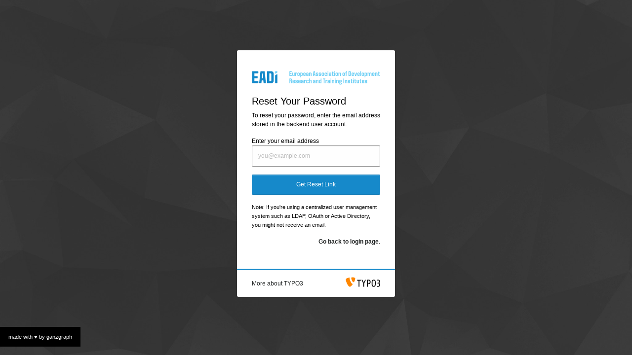

--- FILE ---
content_type: text/html; charset=utf-8
request_url: https://www.eadi.org/typo3/login/password-reset/forget?loginProvider=1433416747
body_size: 7763
content:
<!DOCTYPE html>
<html lang="en">
<head>

<meta charset="utf-8">



<link rel="icon" href="/_assets/081fa96a07de1dccb64a8a83e1567439/Icons/favicon.ico">
<title>TYPO3 CMS Login: EADI - European Association of Development Research and Training Institutes</title>
<meta name="generator" content="TYPO3 CMS">
<meta name="viewport" content="width=device-width, initial-scale=1">


<link rel="stylesheet" href="/_assets/081fa96a07de1dccb64a8a83e1567439/Css/backend.css?1737534104" media="all" nonce="HHF1gffrIFyV--PuRnxmTrE1ZJc8W93nMMjD5wkYklMOmWVffsQNwQ">
<link rel="stylesheet" href="/_assets/081fa96a07de1dccb64a8a83e1567439/Css/webfonts.css?1737534104" media="all" nonce="HHF1gffrIFyV--PuRnxmTrE1ZJc8W93nMMjD5wkYklMOmWVffsQNwQ">
<link rel="stylesheet" href="/_assets/6977fefecc894ab19bc2862b5c996c18/Css/Backend/backendLibrary.css?1737534109" media="all" nonce="HHF1gffrIFyV--PuRnxmTrE1ZJc8W93nMMjD5wkYklMOmWVffsQNwQ">
<link rel="stylesheet" href="/_assets/7d56ccd53ffd08df72e5329798d59123/Css/fontawesome.css?1737534108" media="all" nonce="HHF1gffrIFyV--PuRnxmTrE1ZJc8W93nMMjD5wkYklMOmWVffsQNwQ">
<link rel="stylesheet" href="/_assets/a19a52d18aa5fcd2da308163624eb166/Styles/Backend/backend.css?1737534108" media="all" nonce="HHF1gffrIFyV--PuRnxmTrE1ZJc8W93nMMjD5wkYklMOmWVffsQNwQ">
<link rel="stylesheet" href="/_assets/d461d430ac6d491798edb1a70ad2c329/Css/Backend/FormEngine/IconpackWizard.min.css?1737534108" media="all" nonce="HHF1gffrIFyV--PuRnxmTrE1ZJc8W93nMMjD5wkYklMOmWVffsQNwQ">
<style nonce="HHF1gffrIFyV--PuRnxmTrE1ZJc8W93nMMjD5wkYklMOmWVffsQNwQ">
/*<![CDATA[*/
<!-- 
/*loginBackgroundImage*/

            .typo3-login-carousel-control.right,
            .typo3-login-carousel-control.left,
            .card-login { border: 0; }
            .typo3-login { background-image: url("/_assets/9b80d86a98af3ecc38aabe297d2c3695/Images/Backend/login-background-image.jpg"); }
            .typo3-login-footnote { background-color: #000000; color: #ffffff; }
        
/*loginHighlightColor*/

            .btn-login.disabled, .btn-login[disabled], fieldset[disabled] .btn-login,
            .btn-login.disabled:hover, .btn-login[disabled]:hover, fieldset[disabled] .btn-login:hover,
            .btn-login.disabled:focus, .btn-login[disabled]:focus, fieldset[disabled] .btn-login:focus,
            .btn-login.disabled.focus, .btn-login[disabled].focus, fieldset[disabled] .btn-login.focus,
            .btn-login.disabled:active, .btn-login[disabled]:active, fieldset[disabled] .btn-login:active,
            .btn-login.disabled.active, .btn-login[disabled].active, fieldset[disabled] .btn-login.active,
            .btn-login:hover, .btn-login:focus, .btn-login:active,
            .btn-login:active:hover, .btn-login:active:focus,
            .btn-login { background-color: #1689ca; }
            .card-login .card-footer { border-color: #1689ca; }
        
-->
/*]]>*/
</style>

<script nonce="HHF1gffrIFyV--PuRnxmTrE1ZJc8W93nMMjD5wkYklMOmWVffsQNwQ">
/*<![CDATA[*/
window.litNonce = 'HHF1gffrIFyV--PuRnxmTrE1ZJc8W93nMMjD5wkYklMOmWVffsQNwQ';
/*]]>*/
</script><script type="importmap" nonce="HHF1gffrIFyV--PuRnxmTrE1ZJc8W93nMMjD5wkYklMOmWVffsQNwQ">{"imports":{"@typo3/core/":"/_assets/1ee1d3e909b58d32e30dcea666dd3224/JavaScript/","autosize":"/_assets/1ee1d3e909b58d32e30dcea666dd3224/JavaScript/Contrib/autosize.js?bust=f84c2769e71cf4e0724ebc31a5aa71ae43af795f","bootstrap":"/_assets/1ee1d3e909b58d32e30dcea666dd3224/JavaScript/Contrib/bootstrap.js?bust=f84c2769e71cf4e0724ebc31a5aa71ae43af795f","broadcastchannel.js":"/_assets/1ee1d3e909b58d32e30dcea666dd3224/JavaScript/Contrib/broadcastchannel.js?bust=f84c2769e71cf4e0724ebc31a5aa71ae43af795f","cropperjs":"/_assets/1ee1d3e909b58d32e30dcea666dd3224/JavaScript/Contrib/cropperjs.js?bust=f84c2769e71cf4e0724ebc31a5aa71ae43af795f","css-tree":"/_assets/1ee1d3e909b58d32e30dcea666dd3224/JavaScript/Contrib/css-tree.js?bust=f84c2769e71cf4e0724ebc31a5aa71ae43af795f","d3-dispatch":"/_assets/1ee1d3e909b58d32e30dcea666dd3224/JavaScript/Contrib/d3-dispatch.js?bust=f84c2769e71cf4e0724ebc31a5aa71ae43af795f","d3-drag":"/_assets/1ee1d3e909b58d32e30dcea666dd3224/JavaScript/Contrib/d3-drag.js?bust=f84c2769e71cf4e0724ebc31a5aa71ae43af795f","d3-selection":"/_assets/1ee1d3e909b58d32e30dcea666dd3224/JavaScript/Contrib/d3-selection.js?bust=f84c2769e71cf4e0724ebc31a5aa71ae43af795f","flatpickr":"/_assets/1ee1d3e909b58d32e30dcea666dd3224/JavaScript/Contrib/flatpickr/flatpickr.min.js?bust=f84c2769e71cf4e0724ebc31a5aa71ae43af795f","flatpickr/":"/_assets/1ee1d3e909b58d32e30dcea666dd3224/JavaScript/Contrib/flatpickr/","interactjs":"/_assets/1ee1d3e909b58d32e30dcea666dd3224/JavaScript/Contrib/interact.js?bust=f84c2769e71cf4e0724ebc31a5aa71ae43af795f","jquery":"/_assets/1ee1d3e909b58d32e30dcea666dd3224/JavaScript/Contrib/jquery.js?bust=f84c2769e71cf4e0724ebc31a5aa71ae43af795f","jquery/":"/_assets/1ee1d3e909b58d32e30dcea666dd3224/JavaScript/Contrib/jquery/","jquery/autocomplete.js":"/_assets/1ee1d3e909b58d32e30dcea666dd3224/JavaScript/Contrib/jquery.autocomplete.js?bust=f84c2769e71cf4e0724ebc31a5aa71ae43af795f","jquery-ui/":"/_assets/1ee1d3e909b58d32e30dcea666dd3224/JavaScript/Contrib/jquery-ui/","@lit/reactive-element":"/_assets/1ee1d3e909b58d32e30dcea666dd3224/JavaScript/Contrib/@lit/reactive-element/reactive-element.js?bust=f84c2769e71cf4e0724ebc31a5aa71ae43af795f","@lit/reactive-element/":"/_assets/1ee1d3e909b58d32e30dcea666dd3224/JavaScript/Contrib/@lit/reactive-element/","@lit/task":"/_assets/1ee1d3e909b58d32e30dcea666dd3224/JavaScript/Contrib/@lit/task/index.js?bust=f84c2769e71cf4e0724ebc31a5aa71ae43af795f","@lit/task/":"/_assets/1ee1d3e909b58d32e30dcea666dd3224/JavaScript/Contrib/@lit/task/","lit":"/_assets/1ee1d3e909b58d32e30dcea666dd3224/JavaScript/Contrib/lit/index.js?bust=f84c2769e71cf4e0724ebc31a5aa71ae43af795f","lit/":"/_assets/1ee1d3e909b58d32e30dcea666dd3224/JavaScript/Contrib/lit/","lit-element":"/_assets/1ee1d3e909b58d32e30dcea666dd3224/JavaScript/Contrib/lit-element/index.js?bust=f84c2769e71cf4e0724ebc31a5aa71ae43af795f","lit-element/":"/_assets/1ee1d3e909b58d32e30dcea666dd3224/JavaScript/Contrib/lit-element/","lit-html":"/_assets/1ee1d3e909b58d32e30dcea666dd3224/JavaScript/Contrib/lit-html/lit-html.js?bust=f84c2769e71cf4e0724ebc31a5aa71ae43af795f","lit-html/":"/_assets/1ee1d3e909b58d32e30dcea666dd3224/JavaScript/Contrib/lit-html/","luxon":"/_assets/1ee1d3e909b58d32e30dcea666dd3224/JavaScript/Contrib/luxon.js?bust=f84c2769e71cf4e0724ebc31a5aa71ae43af795f","nprogress":"/_assets/1ee1d3e909b58d32e30dcea666dd3224/JavaScript/Contrib/nprogress.js?bust=f84c2769e71cf4e0724ebc31a5aa71ae43af795f","sortablejs":"/_assets/1ee1d3e909b58d32e30dcea666dd3224/JavaScript/Contrib/sortablejs.js?bust=f84c2769e71cf4e0724ebc31a5aa71ae43af795f","tablesort.dotsep.js":"/_assets/1ee1d3e909b58d32e30dcea666dd3224/JavaScript/Contrib/tablesort.dotsep.js?bust=f84c2769e71cf4e0724ebc31a5aa71ae43af795f","tablesort.number.js":"/_assets/1ee1d3e909b58d32e30dcea666dd3224/JavaScript/Contrib/tablesort.number.js?bust=f84c2769e71cf4e0724ebc31a5aa71ae43af795f","tablesort":"/_assets/1ee1d3e909b58d32e30dcea666dd3224/JavaScript/Contrib/tablesort.js?bust=f84c2769e71cf4e0724ebc31a5aa71ae43af795f","taboverride":"/_assets/1ee1d3e909b58d32e30dcea666dd3224/JavaScript/Contrib/taboverride.js?bust=f84c2769e71cf4e0724ebc31a5aa71ae43af795f","@typo3/core/require-jsconfig-handler.js":"/_assets/1ee1d3e909b58d32e30dcea666dd3224/JavaScript/require-jsconfig-handler.js?bust=f84c2769e71cf4e0724ebc31a5aa71ae43af795f","@typo3/core/requirejs-loader.js":"/_assets/1ee1d3e909b58d32e30dcea666dd3224/JavaScript/requirejs-loader.js?bust=f84c2769e71cf4e0724ebc31a5aa71ae43af795f","@typo3/core/referrer-refresh.js":"/_assets/1ee1d3e909b58d32e30dcea666dd3224/JavaScript/referrer-refresh.js?bust=f84c2769e71cf4e0724ebc31a5aa71ae43af795f","@typo3/core/security-utility.js":"/_assets/1ee1d3e909b58d32e30dcea666dd3224/JavaScript/security-utility.js?bust=f84c2769e71cf4e0724ebc31a5aa71ae43af795f","@typo3/core/java-script-item-processor.js":"/_assets/1ee1d3e909b58d32e30dcea666dd3224/JavaScript/java-script-item-processor.js?bust=f84c2769e71cf4e0724ebc31a5aa71ae43af795f","@typo3/core/cache/dedupe-async-task.js":"/_assets/1ee1d3e909b58d32e30dcea666dd3224/JavaScript/cache/dedupe-async-task.js?bust=f84c2769e71cf4e0724ebc31a5aa71ae43af795f","@typo3/core/literals.js":"/_assets/1ee1d3e909b58d32e30dcea666dd3224/JavaScript/literals.js?bust=f84c2769e71cf4e0724ebc31a5aa71ae43af795f","@typo3/core/document-service.js":"/_assets/1ee1d3e909b58d32e30dcea666dd3224/JavaScript/document-service.js?bust=f84c2769e71cf4e0724ebc31a5aa71ae43af795f","@typo3/core/ajax/ajax-request.js":"/_assets/1ee1d3e909b58d32e30dcea666dd3224/JavaScript/ajax/ajax-request.js?bust=f84c2769e71cf4e0724ebc31a5aa71ae43af795f","@typo3/core/ajax/input-transformer.js":"/_assets/1ee1d3e909b58d32e30dcea666dd3224/JavaScript/ajax/input-transformer.js?bust=f84c2769e71cf4e0724ebc31a5aa71ae43af795f","@typo3/core/ajax/ajax-response.js":"/_assets/1ee1d3e909b58d32e30dcea666dd3224/JavaScript/ajax/ajax-response.js?bust=f84c2769e71cf4e0724ebc31a5aa71ae43af795f","@typo3/core/ajax/simple-response-interface.js":"/_assets/1ee1d3e909b58d32e30dcea666dd3224/JavaScript/ajax/simple-response-interface.js?bust=f84c2769e71cf4e0724ebc31a5aa71ae43af795f","@typo3/core/event/throttle-event.js":"/_assets/1ee1d3e909b58d32e30dcea666dd3224/JavaScript/event/throttle-event.js?bust=f84c2769e71cf4e0724ebc31a5aa71ae43af795f","@typo3/core/event/debounce-event.js":"/_assets/1ee1d3e909b58d32e30dcea666dd3224/JavaScript/event/debounce-event.js?bust=f84c2769e71cf4e0724ebc31a5aa71ae43af795f","@typo3/core/event/request-animation-frame-event.js":"/_assets/1ee1d3e909b58d32e30dcea666dd3224/JavaScript/event/request-animation-frame-event.js?bust=f84c2769e71cf4e0724ebc31a5aa71ae43af795f","@typo3/core/event/event-interface.js":"/_assets/1ee1d3e909b58d32e30dcea666dd3224/JavaScript/event/event-interface.js?bust=f84c2769e71cf4e0724ebc31a5aa71ae43af795f","@typo3/core/event/regular-event.js":"/_assets/1ee1d3e909b58d32e30dcea666dd3224/JavaScript/event/regular-event.js?bust=f84c2769e71cf4e0724ebc31a5aa71ae43af795f","@typo3/core/java-script-item-handler.js":"/_assets/1ee1d3e909b58d32e30dcea666dd3224/JavaScript/java-script-item-handler.js?bust=f84c2769e71cf4e0724ebc31a5aa71ae43af795f","@typo3/core/lit-helper.js":"/_assets/1ee1d3e909b58d32e30dcea666dd3224/JavaScript/lit-helper.js?bust=f84c2769e71cf4e0724ebc31a5aa71ae43af795f","@typo3/core/authentication/mfa-provider/totp.js":"/_assets/1ee1d3e909b58d32e30dcea666dd3224/JavaScript/authentication/mfa-provider/totp.js?bust=f84c2769e71cf4e0724ebc31a5aa71ae43af795f","flatpickr/flatpickr.min.js":"/_assets/1ee1d3e909b58d32e30dcea666dd3224/JavaScript/Contrib/flatpickr/flatpickr.min.js?bust=f84c2769e71cf4e0724ebc31a5aa71ae43af795f","flatpickr/locales.js":"/_assets/1ee1d3e909b58d32e30dcea666dd3224/JavaScript/Contrib/flatpickr/locales.js?bust=f84c2769e71cf4e0724ebc31a5aa71ae43af795f","flatpickr/plugins/shortcut-buttons.min.js":"/_assets/1ee1d3e909b58d32e30dcea666dd3224/JavaScript/Contrib/flatpickr/plugins/shortcut-buttons.min.js?bust=f84c2769e71cf4e0724ebc31a5aa71ae43af795f","jquery/minicolors.js":"/_assets/1ee1d3e909b58d32e30dcea666dd3224/JavaScript/Contrib/jquery/minicolors.js?bust=f84c2769e71cf4e0724ebc31a5aa71ae43af795f","jquery-ui/widget.js":"/_assets/1ee1d3e909b58d32e30dcea666dd3224/JavaScript/Contrib/jquery-ui/widget.js?bust=f84c2769e71cf4e0724ebc31a5aa71ae43af795f","jquery-ui/focusable.js":"/_assets/1ee1d3e909b58d32e30dcea666dd3224/JavaScript/Contrib/jquery-ui/focusable.js?bust=f84c2769e71cf4e0724ebc31a5aa71ae43af795f","jquery-ui/selectable.js":"/_assets/1ee1d3e909b58d32e30dcea666dd3224/JavaScript/Contrib/jquery-ui/selectable.js?bust=f84c2769e71cf4e0724ebc31a5aa71ae43af795f","jquery-ui/tabbable.js":"/_assets/1ee1d3e909b58d32e30dcea666dd3224/JavaScript/Contrib/jquery-ui/tabbable.js?bust=f84c2769e71cf4e0724ebc31a5aa71ae43af795f","jquery-ui/draggable.js":"/_assets/1ee1d3e909b58d32e30dcea666dd3224/JavaScript/Contrib/jquery-ui/draggable.js?bust=f84c2769e71cf4e0724ebc31a5aa71ae43af795f","jquery-ui/keycode.js":"/_assets/1ee1d3e909b58d32e30dcea666dd3224/JavaScript/Contrib/jquery-ui/keycode.js?bust=f84c2769e71cf4e0724ebc31a5aa71ae43af795f","jquery-ui/labels.js":"/_assets/1ee1d3e909b58d32e30dcea666dd3224/JavaScript/Contrib/jquery-ui/labels.js?bust=f84c2769e71cf4e0724ebc31a5aa71ae43af795f","jquery-ui/safe-active-element.js":"/_assets/1ee1d3e909b58d32e30dcea666dd3224/JavaScript/Contrib/jquery-ui/safe-active-element.js?bust=f84c2769e71cf4e0724ebc31a5aa71ae43af795f","jquery-ui/version.js":"/_assets/1ee1d3e909b58d32e30dcea666dd3224/JavaScript/Contrib/jquery-ui/version.js?bust=f84c2769e71cf4e0724ebc31a5aa71ae43af795f","jquery-ui/data.js":"/_assets/1ee1d3e909b58d32e30dcea666dd3224/JavaScript/Contrib/jquery-ui/data.js?bust=f84c2769e71cf4e0724ebc31a5aa71ae43af795f","jquery-ui/ie.js":"/_assets/1ee1d3e909b58d32e30dcea666dd3224/JavaScript/Contrib/jquery-ui/ie.js?bust=f84c2769e71cf4e0724ebc31a5aa71ae43af795f","jquery-ui/core.js":"/_assets/1ee1d3e909b58d32e30dcea666dd3224/JavaScript/Contrib/jquery-ui/core.js?bust=f84c2769e71cf4e0724ebc31a5aa71ae43af795f","jquery-ui/unique-id.js":"/_assets/1ee1d3e909b58d32e30dcea666dd3224/JavaScript/Contrib/jquery-ui/unique-id.js?bust=f84c2769e71cf4e0724ebc31a5aa71ae43af795f","jquery-ui/position.js":"/_assets/1ee1d3e909b58d32e30dcea666dd3224/JavaScript/Contrib/jquery-ui/position.js?bust=f84c2769e71cf4e0724ebc31a5aa71ae43af795f","jquery-ui/sortable.js":"/_assets/1ee1d3e909b58d32e30dcea666dd3224/JavaScript/Contrib/jquery-ui/sortable.js?bust=f84c2769e71cf4e0724ebc31a5aa71ae43af795f","jquery-ui/widgets/selectable.js":"/_assets/1ee1d3e909b58d32e30dcea666dd3224/JavaScript/Contrib/jquery-ui/widgets/selectable.js?bust=f84c2769e71cf4e0724ebc31a5aa71ae43af795f","jquery-ui/widgets/draggable.js":"/_assets/1ee1d3e909b58d32e30dcea666dd3224/JavaScript/Contrib/jquery-ui/widgets/draggable.js?bust=f84c2769e71cf4e0724ebc31a5aa71ae43af795f","jquery-ui/widgets/sortable.js":"/_assets/1ee1d3e909b58d32e30dcea666dd3224/JavaScript/Contrib/jquery-ui/widgets/sortable.js?bust=f84c2769e71cf4e0724ebc31a5aa71ae43af795f","jquery-ui/widgets/droppable.js":"/_assets/1ee1d3e909b58d32e30dcea666dd3224/JavaScript/Contrib/jquery-ui/widgets/droppable.js?bust=f84c2769e71cf4e0724ebc31a5aa71ae43af795f","jquery-ui/widgets/resizable.js":"/_assets/1ee1d3e909b58d32e30dcea666dd3224/JavaScript/Contrib/jquery-ui/widgets/resizable.js?bust=f84c2769e71cf4e0724ebc31a5aa71ae43af795f","jquery-ui/widgets/mouse.js":"/_assets/1ee1d3e909b58d32e30dcea666dd3224/JavaScript/Contrib/jquery-ui/widgets/mouse.js?bust=f84c2769e71cf4e0724ebc31a5aa71ae43af795f","jquery-ui/disable-selection.js":"/_assets/1ee1d3e909b58d32e30dcea666dd3224/JavaScript/Contrib/jquery-ui/disable-selection.js?bust=f84c2769e71cf4e0724ebc31a5aa71ae43af795f","jquery-ui/droppable.js":"/_assets/1ee1d3e909b58d32e30dcea666dd3224/JavaScript/Contrib/jquery-ui/droppable.js?bust=f84c2769e71cf4e0724ebc31a5aa71ae43af795f","jquery-ui/jquery-patch.js":"/_assets/1ee1d3e909b58d32e30dcea666dd3224/JavaScript/Contrib/jquery-ui/jquery-patch.js?bust=f84c2769e71cf4e0724ebc31a5aa71ae43af795f","jquery-ui/resizable.js":"/_assets/1ee1d3e909b58d32e30dcea666dd3224/JavaScript/Contrib/jquery-ui/resizable.js?bust=f84c2769e71cf4e0724ebc31a5aa71ae43af795f","jquery-ui/safe-blur.js":"/_assets/1ee1d3e909b58d32e30dcea666dd3224/JavaScript/Contrib/jquery-ui/safe-blur.js?bust=f84c2769e71cf4e0724ebc31a5aa71ae43af795f","jquery-ui/scroll-parent.js":"/_assets/1ee1d3e909b58d32e30dcea666dd3224/JavaScript/Contrib/jquery-ui/scroll-parent.js?bust=f84c2769e71cf4e0724ebc31a5aa71ae43af795f","jquery-ui/mouse.js":"/_assets/1ee1d3e909b58d32e30dcea666dd3224/JavaScript/Contrib/jquery-ui/mouse.js?bust=f84c2769e71cf4e0724ebc31a5aa71ae43af795f","jquery-ui/plugin.js":"/_assets/1ee1d3e909b58d32e30dcea666dd3224/JavaScript/Contrib/jquery-ui/plugin.js?bust=f84c2769e71cf4e0724ebc31a5aa71ae43af795f","jquery-ui/form.js":"/_assets/1ee1d3e909b58d32e30dcea666dd3224/JavaScript/Contrib/jquery-ui/form.js?bust=f84c2769e71cf4e0724ebc31a5aa71ae43af795f","@lit/reactive-element/decorators/event-options.js":"/_assets/1ee1d3e909b58d32e30dcea666dd3224/JavaScript/Contrib/@lit/reactive-element/decorators/event-options.js?bust=f84c2769e71cf4e0724ebc31a5aa71ae43af795f","@lit/reactive-element/decorators/query.js":"/_assets/1ee1d3e909b58d32e30dcea666dd3224/JavaScript/Contrib/@lit/reactive-element/decorators/query.js?bust=f84c2769e71cf4e0724ebc31a5aa71ae43af795f","@lit/reactive-element/decorators/query-assigned-nodes.js":"/_assets/1ee1d3e909b58d32e30dcea666dd3224/JavaScript/Contrib/@lit/reactive-element/decorators/query-assigned-nodes.js?bust=f84c2769e71cf4e0724ebc31a5aa71ae43af795f","@lit/reactive-element/decorators/state.js":"/_assets/1ee1d3e909b58d32e30dcea666dd3224/JavaScript/Contrib/@lit/reactive-element/decorators/state.js?bust=f84c2769e71cf4e0724ebc31a5aa71ae43af795f","@lit/reactive-element/decorators/query-async.js":"/_assets/1ee1d3e909b58d32e30dcea666dd3224/JavaScript/Contrib/@lit/reactive-element/decorators/query-async.js?bust=f84c2769e71cf4e0724ebc31a5aa71ae43af795f","@lit/reactive-element/decorators/query-assigned-elements.js":"/_assets/1ee1d3e909b58d32e30dcea666dd3224/JavaScript/Contrib/@lit/reactive-element/decorators/query-assigned-elements.js?bust=f84c2769e71cf4e0724ebc31a5aa71ae43af795f","@lit/reactive-element/decorators/base.js":"/_assets/1ee1d3e909b58d32e30dcea666dd3224/JavaScript/Contrib/@lit/reactive-element/decorators/base.js?bust=f84c2769e71cf4e0724ebc31a5aa71ae43af795f","@lit/reactive-element/decorators/query-all.js":"/_assets/1ee1d3e909b58d32e30dcea666dd3224/JavaScript/Contrib/@lit/reactive-element/decorators/query-all.js?bust=f84c2769e71cf4e0724ebc31a5aa71ae43af795f","@lit/reactive-element/decorators/property.js":"/_assets/1ee1d3e909b58d32e30dcea666dd3224/JavaScript/Contrib/@lit/reactive-element/decorators/property.js?bust=f84c2769e71cf4e0724ebc31a5aa71ae43af795f","@lit/reactive-element/decorators/custom-element.js":"/_assets/1ee1d3e909b58d32e30dcea666dd3224/JavaScript/Contrib/@lit/reactive-element/decorators/custom-element.js?bust=f84c2769e71cf4e0724ebc31a5aa71ae43af795f","@lit/reactive-element/css-tag.js":"/_assets/1ee1d3e909b58d32e30dcea666dd3224/JavaScript/Contrib/@lit/reactive-element/css-tag.js?bust=f84c2769e71cf4e0724ebc31a5aa71ae43af795f","@lit/reactive-element/reactive-element.js":"/_assets/1ee1d3e909b58d32e30dcea666dd3224/JavaScript/Contrib/@lit/reactive-element/reactive-element.js?bust=f84c2769e71cf4e0724ebc31a5aa71ae43af795f","@lit/reactive-element/polyfill-support.js":"/_assets/1ee1d3e909b58d32e30dcea666dd3224/JavaScript/Contrib/@lit/reactive-element/polyfill-support.js?bust=f84c2769e71cf4e0724ebc31a5aa71ae43af795f","@lit/reactive-element/decorators.js":"/_assets/1ee1d3e909b58d32e30dcea666dd3224/JavaScript/Contrib/@lit/reactive-element/decorators.js?bust=f84c2769e71cf4e0724ebc31a5aa71ae43af795f","@lit/reactive-element/reactive-controller.js":"/_assets/1ee1d3e909b58d32e30dcea666dd3224/JavaScript/Contrib/@lit/reactive-element/reactive-controller.js?bust=f84c2769e71cf4e0724ebc31a5aa71ae43af795f","@lit/task/index.js":"/_assets/1ee1d3e909b58d32e30dcea666dd3224/JavaScript/Contrib/@lit/task/index.js?bust=f84c2769e71cf4e0724ebc31a5aa71ae43af795f","@lit/task/task.js":"/_assets/1ee1d3e909b58d32e30dcea666dd3224/JavaScript/Contrib/@lit/task/task.js?bust=f84c2769e71cf4e0724ebc31a5aa71ae43af795f","@lit/task/deep-equals.js":"/_assets/1ee1d3e909b58d32e30dcea666dd3224/JavaScript/Contrib/@lit/task/deep-equals.js?bust=f84c2769e71cf4e0724ebc31a5aa71ae43af795f","lit/decorators/event-options.js":"/_assets/1ee1d3e909b58d32e30dcea666dd3224/JavaScript/Contrib/lit/decorators/event-options.js?bust=f84c2769e71cf4e0724ebc31a5aa71ae43af795f","lit/decorators/query.js":"/_assets/1ee1d3e909b58d32e30dcea666dd3224/JavaScript/Contrib/lit/decorators/query.js?bust=f84c2769e71cf4e0724ebc31a5aa71ae43af795f","lit/decorators/query-assigned-nodes.js":"/_assets/1ee1d3e909b58d32e30dcea666dd3224/JavaScript/Contrib/lit/decorators/query-assigned-nodes.js?bust=f84c2769e71cf4e0724ebc31a5aa71ae43af795f","lit/decorators/state.js":"/_assets/1ee1d3e909b58d32e30dcea666dd3224/JavaScript/Contrib/lit/decorators/state.js?bust=f84c2769e71cf4e0724ebc31a5aa71ae43af795f","lit/decorators/query-async.js":"/_assets/1ee1d3e909b58d32e30dcea666dd3224/JavaScript/Contrib/lit/decorators/query-async.js?bust=f84c2769e71cf4e0724ebc31a5aa71ae43af795f","lit/decorators/query-assigned-elements.js":"/_assets/1ee1d3e909b58d32e30dcea666dd3224/JavaScript/Contrib/lit/decorators/query-assigned-elements.js?bust=f84c2769e71cf4e0724ebc31a5aa71ae43af795f","lit/decorators/query-all.js":"/_assets/1ee1d3e909b58d32e30dcea666dd3224/JavaScript/Contrib/lit/decorators/query-all.js?bust=f84c2769e71cf4e0724ebc31a5aa71ae43af795f","lit/decorators/property.js":"/_assets/1ee1d3e909b58d32e30dcea666dd3224/JavaScript/Contrib/lit/decorators/property.js?bust=f84c2769e71cf4e0724ebc31a5aa71ae43af795f","lit/decorators/custom-element.js":"/_assets/1ee1d3e909b58d32e30dcea666dd3224/JavaScript/Contrib/lit/decorators/custom-element.js?bust=f84c2769e71cf4e0724ebc31a5aa71ae43af795f","lit/async-directive.js":"/_assets/1ee1d3e909b58d32e30dcea666dd3224/JavaScript/Contrib/lit/async-directive.js?bust=f84c2769e71cf4e0724ebc31a5aa71ae43af795f","lit/directive.js":"/_assets/1ee1d3e909b58d32e30dcea666dd3224/JavaScript/Contrib/lit/directive.js?bust=f84c2769e71cf4e0724ebc31a5aa71ae43af795f","lit/index.js":"/_assets/1ee1d3e909b58d32e30dcea666dd3224/JavaScript/Contrib/lit/index.js?bust=f84c2769e71cf4e0724ebc31a5aa71ae43af795f","lit/html.js":"/_assets/1ee1d3e909b58d32e30dcea666dd3224/JavaScript/Contrib/lit/html.js?bust=f84c2769e71cf4e0724ebc31a5aa71ae43af795f","lit/directives/if-defined.js":"/_assets/1ee1d3e909b58d32e30dcea666dd3224/JavaScript/Contrib/lit/directives/if-defined.js?bust=f84c2769e71cf4e0724ebc31a5aa71ae43af795f","lit/directives/ref.js":"/_assets/1ee1d3e909b58d32e30dcea666dd3224/JavaScript/Contrib/lit/directives/ref.js?bust=f84c2769e71cf4e0724ebc31a5aa71ae43af795f","lit/directives/unsafe-svg.js":"/_assets/1ee1d3e909b58d32e30dcea666dd3224/JavaScript/Contrib/lit/directives/unsafe-svg.js?bust=f84c2769e71cf4e0724ebc31a5aa71ae43af795f","lit/directives/when.js":"/_assets/1ee1d3e909b58d32e30dcea666dd3224/JavaScript/Contrib/lit/directives/when.js?bust=f84c2769e71cf4e0724ebc31a5aa71ae43af795f","lit/directives/guard.js":"/_assets/1ee1d3e909b58d32e30dcea666dd3224/JavaScript/Contrib/lit/directives/guard.js?bust=f84c2769e71cf4e0724ebc31a5aa71ae43af795f","lit/directives/repeat.js":"/_assets/1ee1d3e909b58d32e30dcea666dd3224/JavaScript/Contrib/lit/directives/repeat.js?bust=f84c2769e71cf4e0724ebc31a5aa71ae43af795f","lit/directives/async-replace.js":"/_assets/1ee1d3e909b58d32e30dcea666dd3224/JavaScript/Contrib/lit/directives/async-replace.js?bust=f84c2769e71cf4e0724ebc31a5aa71ae43af795f","lit/directives/live.js":"/_assets/1ee1d3e909b58d32e30dcea666dd3224/JavaScript/Contrib/lit/directives/live.js?bust=f84c2769e71cf4e0724ebc31a5aa71ae43af795f","lit/directives/style-map.js":"/_assets/1ee1d3e909b58d32e30dcea666dd3224/JavaScript/Contrib/lit/directives/style-map.js?bust=f84c2769e71cf4e0724ebc31a5aa71ae43af795f","lit/directives/unsafe-mathml.js":"/_assets/1ee1d3e909b58d32e30dcea666dd3224/JavaScript/Contrib/lit/directives/unsafe-mathml.js?bust=f84c2769e71cf4e0724ebc31a5aa71ae43af795f","lit/directives/template-content.js":"/_assets/1ee1d3e909b58d32e30dcea666dd3224/JavaScript/Contrib/lit/directives/template-content.js?bust=f84c2769e71cf4e0724ebc31a5aa71ae43af795f","lit/directives/until.js":"/_assets/1ee1d3e909b58d32e30dcea666dd3224/JavaScript/Contrib/lit/directives/until.js?bust=f84c2769e71cf4e0724ebc31a5aa71ae43af795f","lit/directives/range.js":"/_assets/1ee1d3e909b58d32e30dcea666dd3224/JavaScript/Contrib/lit/directives/range.js?bust=f84c2769e71cf4e0724ebc31a5aa71ae43af795f","lit/directives/keyed.js":"/_assets/1ee1d3e909b58d32e30dcea666dd3224/JavaScript/Contrib/lit/directives/keyed.js?bust=f84c2769e71cf4e0724ebc31a5aa71ae43af795f","lit/directives/class-map.js":"/_assets/1ee1d3e909b58d32e30dcea666dd3224/JavaScript/Contrib/lit/directives/class-map.js?bust=f84c2769e71cf4e0724ebc31a5aa71ae43af795f","lit/directives/async-append.js":"/_assets/1ee1d3e909b58d32e30dcea666dd3224/JavaScript/Contrib/lit/directives/async-append.js?bust=f84c2769e71cf4e0724ebc31a5aa71ae43af795f","lit/directives/choose.js":"/_assets/1ee1d3e909b58d32e30dcea666dd3224/JavaScript/Contrib/lit/directives/choose.js?bust=f84c2769e71cf4e0724ebc31a5aa71ae43af795f","lit/directives/cache.js":"/_assets/1ee1d3e909b58d32e30dcea666dd3224/JavaScript/Contrib/lit/directives/cache.js?bust=f84c2769e71cf4e0724ebc31a5aa71ae43af795f","lit/directives/join.js":"/_assets/1ee1d3e909b58d32e30dcea666dd3224/JavaScript/Contrib/lit/directives/join.js?bust=f84c2769e71cf4e0724ebc31a5aa71ae43af795f","lit/directives/unsafe-html.js":"/_assets/1ee1d3e909b58d32e30dcea666dd3224/JavaScript/Contrib/lit/directives/unsafe-html.js?bust=f84c2769e71cf4e0724ebc31a5aa71ae43af795f","lit/directives/map.js":"/_assets/1ee1d3e909b58d32e30dcea666dd3224/JavaScript/Contrib/lit/directives/map.js?bust=f84c2769e71cf4e0724ebc31a5aa71ae43af795f","lit/directive-helpers.js":"/_assets/1ee1d3e909b58d32e30dcea666dd3224/JavaScript/Contrib/lit/directive-helpers.js?bust=f84c2769e71cf4e0724ebc31a5aa71ae43af795f","lit/static-html.js":"/_assets/1ee1d3e909b58d32e30dcea666dd3224/JavaScript/Contrib/lit/static-html.js?bust=f84c2769e71cf4e0724ebc31a5aa71ae43af795f","lit/polyfill-support.js":"/_assets/1ee1d3e909b58d32e30dcea666dd3224/JavaScript/Contrib/lit/polyfill-support.js?bust=f84c2769e71cf4e0724ebc31a5aa71ae43af795f","lit/decorators.js":"/_assets/1ee1d3e909b58d32e30dcea666dd3224/JavaScript/Contrib/lit/decorators.js?bust=f84c2769e71cf4e0724ebc31a5aa71ae43af795f","lit-element/decorators/event-options.js":"/_assets/1ee1d3e909b58d32e30dcea666dd3224/JavaScript/Contrib/lit-element/decorators/event-options.js?bust=f84c2769e71cf4e0724ebc31a5aa71ae43af795f","lit-element/decorators/query.js":"/_assets/1ee1d3e909b58d32e30dcea666dd3224/JavaScript/Contrib/lit-element/decorators/query.js?bust=f84c2769e71cf4e0724ebc31a5aa71ae43af795f","lit-element/decorators/query-assigned-nodes.js":"/_assets/1ee1d3e909b58d32e30dcea666dd3224/JavaScript/Contrib/lit-element/decorators/query-assigned-nodes.js?bust=f84c2769e71cf4e0724ebc31a5aa71ae43af795f","lit-element/decorators/state.js":"/_assets/1ee1d3e909b58d32e30dcea666dd3224/JavaScript/Contrib/lit-element/decorators/state.js?bust=f84c2769e71cf4e0724ebc31a5aa71ae43af795f","lit-element/decorators/query-async.js":"/_assets/1ee1d3e909b58d32e30dcea666dd3224/JavaScript/Contrib/lit-element/decorators/query-async.js?bust=f84c2769e71cf4e0724ebc31a5aa71ae43af795f","lit-element/decorators/query-assigned-elements.js":"/_assets/1ee1d3e909b58d32e30dcea666dd3224/JavaScript/Contrib/lit-element/decorators/query-assigned-elements.js?bust=f84c2769e71cf4e0724ebc31a5aa71ae43af795f","lit-element/decorators/query-all.js":"/_assets/1ee1d3e909b58d32e30dcea666dd3224/JavaScript/Contrib/lit-element/decorators/query-all.js?bust=f84c2769e71cf4e0724ebc31a5aa71ae43af795f","lit-element/decorators/property.js":"/_assets/1ee1d3e909b58d32e30dcea666dd3224/JavaScript/Contrib/lit-element/decorators/property.js?bust=f84c2769e71cf4e0724ebc31a5aa71ae43af795f","lit-element/decorators/custom-element.js":"/_assets/1ee1d3e909b58d32e30dcea666dd3224/JavaScript/Contrib/lit-element/decorators/custom-element.js?bust=f84c2769e71cf4e0724ebc31a5aa71ae43af795f","lit-element/private-ssr-support.js":"/_assets/1ee1d3e909b58d32e30dcea666dd3224/JavaScript/Contrib/lit-element/private-ssr-support.js?bust=f84c2769e71cf4e0724ebc31a5aa71ae43af795f","lit-element/index.js":"/_assets/1ee1d3e909b58d32e30dcea666dd3224/JavaScript/Contrib/lit-element/index.js?bust=f84c2769e71cf4e0724ebc31a5aa71ae43af795f","lit-element/polyfill-support.js":"/_assets/1ee1d3e909b58d32e30dcea666dd3224/JavaScript/Contrib/lit-element/polyfill-support.js?bust=f84c2769e71cf4e0724ebc31a5aa71ae43af795f","lit-element/lit-element.js":"/_assets/1ee1d3e909b58d32e30dcea666dd3224/JavaScript/Contrib/lit-element/lit-element.js?bust=f84c2769e71cf4e0724ebc31a5aa71ae43af795f","lit-element/decorators.js":"/_assets/1ee1d3e909b58d32e30dcea666dd3224/JavaScript/Contrib/lit-element/decorators.js?bust=f84c2769e71cf4e0724ebc31a5aa71ae43af795f","lit-html/async-directive.js":"/_assets/1ee1d3e909b58d32e30dcea666dd3224/JavaScript/Contrib/lit-html/async-directive.js?bust=f84c2769e71cf4e0724ebc31a5aa71ae43af795f","lit-html/directive.js":"/_assets/1ee1d3e909b58d32e30dcea666dd3224/JavaScript/Contrib/lit-html/directive.js?bust=f84c2769e71cf4e0724ebc31a5aa71ae43af795f","lit-html/private-ssr-support.js":"/_assets/1ee1d3e909b58d32e30dcea666dd3224/JavaScript/Contrib/lit-html/private-ssr-support.js?bust=f84c2769e71cf4e0724ebc31a5aa71ae43af795f","lit-html/static.js":"/_assets/1ee1d3e909b58d32e30dcea666dd3224/JavaScript/Contrib/lit-html/static.js?bust=f84c2769e71cf4e0724ebc31a5aa71ae43af795f","lit-html/is-server.js":"/_assets/1ee1d3e909b58d32e30dcea666dd3224/JavaScript/Contrib/lit-html/is-server.js?bust=f84c2769e71cf4e0724ebc31a5aa71ae43af795f","lit-html/directives/if-defined.js":"/_assets/1ee1d3e909b58d32e30dcea666dd3224/JavaScript/Contrib/lit-html/directives/if-defined.js?bust=f84c2769e71cf4e0724ebc31a5aa71ae43af795f","lit-html/directives/ref.js":"/_assets/1ee1d3e909b58d32e30dcea666dd3224/JavaScript/Contrib/lit-html/directives/ref.js?bust=f84c2769e71cf4e0724ebc31a5aa71ae43af795f","lit-html/directives/unsafe-svg.js":"/_assets/1ee1d3e909b58d32e30dcea666dd3224/JavaScript/Contrib/lit-html/directives/unsafe-svg.js?bust=f84c2769e71cf4e0724ebc31a5aa71ae43af795f","lit-html/directives/when.js":"/_assets/1ee1d3e909b58d32e30dcea666dd3224/JavaScript/Contrib/lit-html/directives/when.js?bust=f84c2769e71cf4e0724ebc31a5aa71ae43af795f","lit-html/directives/guard.js":"/_assets/1ee1d3e909b58d32e30dcea666dd3224/JavaScript/Contrib/lit-html/directives/guard.js?bust=f84c2769e71cf4e0724ebc31a5aa71ae43af795f","lit-html/directives/repeat.js":"/_assets/1ee1d3e909b58d32e30dcea666dd3224/JavaScript/Contrib/lit-html/directives/repeat.js?bust=f84c2769e71cf4e0724ebc31a5aa71ae43af795f","lit-html/directives/async-replace.js":"/_assets/1ee1d3e909b58d32e30dcea666dd3224/JavaScript/Contrib/lit-html/directives/async-replace.js?bust=f84c2769e71cf4e0724ebc31a5aa71ae43af795f","lit-html/directives/live.js":"/_assets/1ee1d3e909b58d32e30dcea666dd3224/JavaScript/Contrib/lit-html/directives/live.js?bust=f84c2769e71cf4e0724ebc31a5aa71ae43af795f","lit-html/directives/style-map.js":"/_assets/1ee1d3e909b58d32e30dcea666dd3224/JavaScript/Contrib/lit-html/directives/style-map.js?bust=f84c2769e71cf4e0724ebc31a5aa71ae43af795f","lit-html/directives/unsafe-mathml.js":"/_assets/1ee1d3e909b58d32e30dcea666dd3224/JavaScript/Contrib/lit-html/directives/unsafe-mathml.js?bust=f84c2769e71cf4e0724ebc31a5aa71ae43af795f","lit-html/directives/template-content.js":"/_assets/1ee1d3e909b58d32e30dcea666dd3224/JavaScript/Contrib/lit-html/directives/template-content.js?bust=f84c2769e71cf4e0724ebc31a5aa71ae43af795f","lit-html/directives/until.js":"/_assets/1ee1d3e909b58d32e30dcea666dd3224/JavaScript/Contrib/lit-html/directives/until.js?bust=f84c2769e71cf4e0724ebc31a5aa71ae43af795f","lit-html/directives/range.js":"/_assets/1ee1d3e909b58d32e30dcea666dd3224/JavaScript/Contrib/lit-html/directives/range.js?bust=f84c2769e71cf4e0724ebc31a5aa71ae43af795f","lit-html/directives/keyed.js":"/_assets/1ee1d3e909b58d32e30dcea666dd3224/JavaScript/Contrib/lit-html/directives/keyed.js?bust=f84c2769e71cf4e0724ebc31a5aa71ae43af795f","lit-html/directives/private-async-helpers.js":"/_assets/1ee1d3e909b58d32e30dcea666dd3224/JavaScript/Contrib/lit-html/directives/private-async-helpers.js?bust=f84c2769e71cf4e0724ebc31a5aa71ae43af795f","lit-html/directives/class-map.js":"/_assets/1ee1d3e909b58d32e30dcea666dd3224/JavaScript/Contrib/lit-html/directives/class-map.js?bust=f84c2769e71cf4e0724ebc31a5aa71ae43af795f","lit-html/directives/async-append.js":"/_assets/1ee1d3e909b58d32e30dcea666dd3224/JavaScript/Contrib/lit-html/directives/async-append.js?bust=f84c2769e71cf4e0724ebc31a5aa71ae43af795f","lit-html/directives/choose.js":"/_assets/1ee1d3e909b58d32e30dcea666dd3224/JavaScript/Contrib/lit-html/directives/choose.js?bust=f84c2769e71cf4e0724ebc31a5aa71ae43af795f","lit-html/directives/cache.js":"/_assets/1ee1d3e909b58d32e30dcea666dd3224/JavaScript/Contrib/lit-html/directives/cache.js?bust=f84c2769e71cf4e0724ebc31a5aa71ae43af795f","lit-html/directives/join.js":"/_assets/1ee1d3e909b58d32e30dcea666dd3224/JavaScript/Contrib/lit-html/directives/join.js?bust=f84c2769e71cf4e0724ebc31a5aa71ae43af795f","lit-html/directives/unsafe-html.js":"/_assets/1ee1d3e909b58d32e30dcea666dd3224/JavaScript/Contrib/lit-html/directives/unsafe-html.js?bust=f84c2769e71cf4e0724ebc31a5aa71ae43af795f","lit-html/directives/map.js":"/_assets/1ee1d3e909b58d32e30dcea666dd3224/JavaScript/Contrib/lit-html/directives/map.js?bust=f84c2769e71cf4e0724ebc31a5aa71ae43af795f","lit-html/directive-helpers.js":"/_assets/1ee1d3e909b58d32e30dcea666dd3224/JavaScript/Contrib/lit-html/directive-helpers.js?bust=f84c2769e71cf4e0724ebc31a5aa71ae43af795f","lit-html/polyfill-support.js":"/_assets/1ee1d3e909b58d32e30dcea666dd3224/JavaScript/Contrib/lit-html/polyfill-support.js?bust=f84c2769e71cf4e0724ebc31a5aa71ae43af795f","lit-html/lit-html.js":"/_assets/1ee1d3e909b58d32e30dcea666dd3224/JavaScript/Contrib/lit-html/lit-html.js?bust=f84c2769e71cf4e0724ebc31a5aa71ae43af795f","@typo3/backend/":"/_assets/081fa96a07de1dccb64a8a83e1567439/JavaScript/","@typo3/backend/contrib/mark.js":"/_assets/081fa96a07de1dccb64a8a83e1567439/JavaScript/Contrib/mark.js?bust=f84c2769e71cf4e0724ebc31a5aa71ae43af795f","lodash-es":"/_assets/081fa96a07de1dccb64a8a83e1567439/JavaScript/Contrib/lodash-es.js?bust=f84c2769e71cf4e0724ebc31a5aa71ae43af795f","@typo3/backend/form-engine.js":"/_assets/081fa96a07de1dccb64a8a83e1567439/JavaScript/form-engine.js?bust=f84c2769e71cf4e0724ebc31a5aa71ae43af795f","@typo3/backend/java-script-module-import-event-handler.js":"/_assets/081fa96a07de1dccb64a8a83e1567439/JavaScript/java-script-module-import-event-handler.js?bust=f84c2769e71cf4e0724ebc31a5aa71ae43af795f","@typo3/backend/close-current-window.js":"/_assets/081fa96a07de1dccb64a8a83e1567439/JavaScript/close-current-window.js?bust=f84c2769e71cf4e0724ebc31a5aa71ae43af795f","@typo3/backend/drag-uploader.js":"/_assets/081fa96a07de1dccb64a8a83e1567439/JavaScript/drag-uploader.js?bust=f84c2769e71cf4e0724ebc31a5aa71ae43af795f","@typo3/backend/input/clearable.js":"/_assets/081fa96a07de1dccb64a8a83e1567439/JavaScript/input/clearable.js?bust=f84c2769e71cf4e0724ebc31a5aa71ae43af795f","@typo3/backend/multi-record-selection.js":"/_assets/081fa96a07de1dccb64a8a83e1567439/JavaScript/multi-record-selection.js?bust=f84c2769e71cf4e0724ebc31a5aa71ae43af795f","@typo3/backend/ajax-data-handler/message-interface.js":"/_assets/081fa96a07de1dccb64a8a83e1567439/JavaScript/ajax-data-handler/message-interface.js?bust=f84c2769e71cf4e0724ebc31a5aa71ae43af795f","@typo3/backend/ajax-data-handler/response-interface.js":"/_assets/081fa96a07de1dccb64a8a83e1567439/JavaScript/ajax-data-handler/response-interface.js?bust=f84c2769e71cf4e0724ebc31a5aa71ae43af795f","@typo3/backend/context-menu-actions.js":"/_assets/081fa96a07de1dccb64a8a83e1567439/JavaScript/context-menu-actions.js?bust=f84c2769e71cf4e0724ebc31a5aa71ae43af795f","@typo3/backend/mail-link-handler.js":"/_assets/081fa96a07de1dccb64a8a83e1567439/JavaScript/mail-link-handler.js?bust=f84c2769e71cf4e0724ebc31a5aa71ae43af795f","@typo3/backend/recordlist.js":"/_assets/081fa96a07de1dccb64a8a83e1567439/JavaScript/recordlist.js?bust=f84c2769e71cf4e0724ebc31a5aa71ae43af795f","@typo3/backend/broadcast-message.js":"/_assets/081fa96a07de1dccb64a8a83e1567439/JavaScript/broadcast-message.js?bust=f84c2769e71cf4e0724ebc31a5aa71ae43af795f","@typo3/backend/backend-exception.js":"/_assets/081fa96a07de1dccb64a8a83e1567439/JavaScript/backend-exception.js?bust=f84c2769e71cf4e0724ebc31a5aa71ae43af795f","@typo3/backend/page-actions.js":"/_assets/081fa96a07de1dccb64a8a83e1567439/JavaScript/page-actions.js?bust=f84c2769e71cf4e0724ebc31a5aa71ae43af795f","@typo3/backend/viewport/content-container.js":"/_assets/081fa96a07de1dccb64a8a83e1567439/JavaScript/viewport/content-container.js?bust=f84c2769e71cf4e0724ebc31a5aa71ae43af795f","@typo3/backend/viewport/toolbar.js":"/_assets/081fa96a07de1dccb64a8a83e1567439/JavaScript/viewport/toolbar.js?bust=f84c2769e71cf4e0724ebc31a5aa71ae43af795f","@typo3/backend/viewport/navigation-container.js":"/_assets/081fa96a07de1dccb64a8a83e1567439/JavaScript/viewport/navigation-container.js?bust=f84c2769e71cf4e0724ebc31a5aa71ae43af795f","@typo3/backend/viewport/loader.js":"/_assets/081fa96a07de1dccb64a8a83e1567439/JavaScript/viewport/loader.js?bust=f84c2769e71cf4e0724ebc31a5aa71ae43af795f","@typo3/backend/viewport/resizable-navigation.js":"/_assets/081fa96a07de1dccb64a8a83e1567439/JavaScript/viewport/resizable-navigation.js?bust=f84c2769e71cf4e0724ebc31a5aa71ae43af795f","@typo3/backend/viewport/topbar.js":"/_assets/081fa96a07de1dccb64a8a83e1567439/JavaScript/viewport/topbar.js?bust=f84c2769e71cf4e0724ebc31a5aa71ae43af795f","@typo3/backend/viewport/abstract-container.js":"/_assets/081fa96a07de1dccb64a8a83e1567439/JavaScript/viewport/abstract-container.js?bust=f84c2769e71cf4e0724ebc31a5aa71ae43af795f","@typo3/backend/image-manipulation.js":"/_assets/081fa96a07de1dccb64a8a83e1567439/JavaScript/image-manipulation.js?bust=f84c2769e71cf4e0724ebc31a5aa71ae43af795f","@typo3/backend/link-browser.js":"/_assets/081fa96a07de1dccb64a8a83e1567439/JavaScript/link-browser.js?bust=f84c2769e71cf4e0724ebc31a5aa71ae43af795f","@typo3/backend/form-engine-validation.js":"/_assets/081fa96a07de1dccb64a8a83e1567439/JavaScript/form-engine-validation.js?bust=f84c2769e71cf4e0724ebc31a5aa71ae43af795f","@typo3/backend/global-event-handler.js":"/_assets/081fa96a07de1dccb64a8a83e1567439/JavaScript/global-event-handler.js?bust=f84c2769e71cf4e0724ebc31a5aa71ae43af795f","@typo3/backend/severity.js":"/_assets/081fa96a07de1dccb64a8a83e1567439/JavaScript/severity.js?bust=f84c2769e71cf4e0724ebc31a5aa71ae43af795f","@typo3/backend/modal.js":"/_assets/081fa96a07de1dccb64a8a83e1567439/JavaScript/modal.js?bust=f84c2769e71cf4e0724ebc31a5aa71ae43af795f","@typo3/backend/toolbar.js":"/_assets/081fa96a07de1dccb64a8a83e1567439/JavaScript/toolbar.js?bust=f84c2769e71cf4e0724ebc31a5aa71ae43af795f","@typo3/backend/document-header.js":"/_assets/081fa96a07de1dccb64a8a83e1567439/JavaScript/document-header.js?bust=f84c2769e71cf4e0724ebc31a5aa71ae43af795f","@typo3/backend/layout-module/paste.js":"/_assets/081fa96a07de1dccb64a8a83e1567439/JavaScript/layout-module/paste.js?bust=f84c2769e71cf4e0724ebc31a5aa71ae43af795f","@typo3/backend/layout-module/drag-drop.js":"/_assets/081fa96a07de1dccb64a8a83e1567439/JavaScript/layout-module/drag-drop.js?bust=f84c2769e71cf4e0724ebc31a5aa71ae43af795f","@typo3/backend/login-refresh.js":"/_assets/081fa96a07de1dccb64a8a83e1567439/JavaScript/login-refresh.js?bust=f84c2769e71cf4e0724ebc31a5aa71ae43af795f","@typo3/backend/record-download-button.js":"/_assets/081fa96a07de1dccb64a8a83e1567439/JavaScript/record-download-button.js?bust=f84c2769e71cf4e0724ebc31a5aa71ae43af795f","@typo3/backend/form-engine-review.js":"/_assets/081fa96a07de1dccb64a8a83e1567439/JavaScript/form-engine-review.js?bust=f84c2769e71cf4e0724ebc31a5aa71ae43af795f","@typo3/backend/user-pass-login.js":"/_assets/081fa96a07de1dccb64a8a83e1567439/JavaScript/user-pass-login.js?bust=f84c2769e71cf4e0724ebc31a5aa71ae43af795f","@typo3/backend/column-selector-button.js":"/_assets/081fa96a07de1dccb64a8a83e1567439/JavaScript/column-selector-button.js?bust=f84c2769e71cf4e0724ebc31a5aa71ae43af795f","@typo3/backend/module.js":"/_assets/081fa96a07de1dccb64a8a83e1567439/JavaScript/module.js?bust=f84c2769e71cf4e0724ebc31a5aa71ae43af795f","@typo3/backend/login.js":"/_assets/081fa96a07de1dccb64a8a83e1567439/JavaScript/login.js?bust=f84c2769e71cf4e0724ebc31a5aa71ae43af795f","@typo3/backend/icons.js":"/_assets/081fa96a07de1dccb64a8a83e1567439/JavaScript/icons.js?bust=f84c2769e71cf4e0724ebc31a5aa71ae43af795f","@typo3/backend/element-browser.js":"/_assets/081fa96a07de1dccb64a8a83e1567439/JavaScript/element-browser.js?bust=f84c2769e71cf4e0724ebc31a5aa71ae43af795f","@typo3/backend/utility.js":"/_assets/081fa96a07de1dccb64a8a83e1567439/JavaScript/utility.js?bust=f84c2769e71cf4e0724ebc31a5aa71ae43af795f","@typo3/backend/storage/module-state-storage.js":"/_assets/081fa96a07de1dccb64a8a83e1567439/JavaScript/storage/module-state-storage.js?bust=f84c2769e71cf4e0724ebc31a5aa71ae43af795f","@typo3/backend/storage/abstract-client-storage.js":"/_assets/081fa96a07de1dccb64a8a83e1567439/JavaScript/storage/abstract-client-storage.js?bust=f84c2769e71cf4e0724ebc31a5aa71ae43af795f","@typo3/backend/storage/client.js":"/_assets/081fa96a07de1dccb64a8a83e1567439/JavaScript/storage/client.js?bust=f84c2769e71cf4e0724ebc31a5aa71ae43af795f","@typo3/backend/storage/browser-session.js":"/_assets/081fa96a07de1dccb64a8a83e1567439/JavaScript/storage/browser-session.js?bust=f84c2769e71cf4e0724ebc31a5aa71ae43af795f","@typo3/backend/storage/persistent.js":"/_assets/081fa96a07de1dccb64a8a83e1567439/JavaScript/storage/persistent.js?bust=f84c2769e71cf4e0724ebc31a5aa71ae43af795f","@typo3/backend/tabs.js":"/_assets/081fa96a07de1dccb64a8a83e1567439/JavaScript/tabs.js?bust=f84c2769e71cf4e0724ebc31a5aa71ae43af795f","@typo3/backend/notification.js":"/_assets/081fa96a07de1dccb64a8a83e1567439/JavaScript/notification.js?bust=f84c2769e71cf4e0724ebc31a5aa71ae43af795f","@typo3/backend/broadcast-service.js":"/_assets/081fa96a07de1dccb64a8a83e1567439/JavaScript/broadcast-service.js?bust=f84c2769e71cf4e0724ebc31a5aa71ae43af795f","@typo3/backend/new-content-element-wizard-button.js":"/_assets/081fa96a07de1dccb64a8a83e1567439/JavaScript/new-content-element-wizard-button.js?bust=f84c2769e71cf4e0724ebc31a5aa71ae43af795f","@typo3/backend/online-media.js":"/_assets/081fa96a07de1dccb64a8a83e1567439/JavaScript/online-media.js?bust=f84c2769e71cf4e0724ebc31a5aa71ae43af795f","@typo3/backend/pagetsconfig/pagetsconfig-includes.js":"/_assets/081fa96a07de1dccb64a8a83e1567439/JavaScript/pagetsconfig/pagetsconfig-includes.js?bust=f84c2769e71cf4e0724ebc31a5aa71ae43af795f","@typo3/backend/browse-database.js":"/_assets/081fa96a07de1dccb64a8a83e1567439/JavaScript/browse-database.js?bust=f84c2769e71cf4e0724ebc31a5aa71ae43af795f","@typo3/backend/record-search.js":"/_assets/081fa96a07de1dccb64a8a83e1567439/JavaScript/record-search.js?bust=f84c2769e71cf4e0724ebc31a5aa71ae43af795f","@typo3/backend/tree/file-storage-browser.js":"/_assets/081fa96a07de1dccb64a8a83e1567439/JavaScript/tree/file-storage-browser.js?bust=f84c2769e71cf4e0724ebc31a5aa71ae43af795f","@typo3/backend/tree/tree-node.js":"/_assets/081fa96a07de1dccb64a8a83e1567439/JavaScript/tree/tree-node.js?bust=f84c2769e71cf4e0724ebc31a5aa71ae43af795f","@typo3/backend/tree/file-storage-tree.js":"/_assets/081fa96a07de1dccb64a8a83e1567439/JavaScript/tree/file-storage-tree.js?bust=f84c2769e71cf4e0724ebc31a5aa71ae43af795f","@typo3/backend/tree/page-browser.js":"/_assets/081fa96a07de1dccb64a8a83e1567439/JavaScript/tree/page-browser.js?bust=f84c2769e71cf4e0724ebc31a5aa71ae43af795f","@typo3/backend/tree/tree-node-toggle.js":"/_assets/081fa96a07de1dccb64a8a83e1567439/JavaScript/tree/tree-node-toggle.js?bust=f84c2769e71cf4e0724ebc31a5aa71ae43af795f","@typo3/backend/tree/file-storage-tree-container.js":"/_assets/081fa96a07de1dccb64a8a83e1567439/JavaScript/tree/file-storage-tree-container.js?bust=f84c2769e71cf4e0724ebc31a5aa71ae43af795f","@typo3/backend/tree/drag-drop.js":"/_assets/081fa96a07de1dccb64a8a83e1567439/JavaScript/tree/drag-drop.js?bust=f84c2769e71cf4e0724ebc31a5aa71ae43af795f","@typo3/backend/toolbar/system-information-menu.js":"/_assets/081fa96a07de1dccb64a8a83e1567439/JavaScript/toolbar/system-information-menu.js?bust=f84c2769e71cf4e0724ebc31a5aa71ae43af795f","@typo3/backend/toolbar/clear-cache-menu.js":"/_assets/081fa96a07de1dccb64a8a83e1567439/JavaScript/toolbar/clear-cache-menu.js?bust=f84c2769e71cf4e0724ebc31a5aa71ae43af795f","@typo3/backend/toolbar/shortcut-menu.js":"/_assets/081fa96a07de1dccb64a8a83e1567439/JavaScript/toolbar/shortcut-menu.js?bust=f84c2769e71cf4e0724ebc31a5aa71ae43af795f","@typo3/backend/toolbar/live-search.js":"/_assets/081fa96a07de1dccb64a8a83e1567439/JavaScript/toolbar/live-search.js?bust=f84c2769e71cf4e0724ebc31a5aa71ae43af795f","@typo3/backend/new-content-element-wizard.js":"/_assets/081fa96a07de1dccb64a8a83e1567439/JavaScript/new-content-element-wizard.js?bust=f84c2769e71cf4e0724ebc31a5aa71ae43af795f","@typo3/backend/window-manager.js":"/_assets/081fa96a07de1dccb64a8a83e1567439/JavaScript/window-manager.js?bust=f84c2769e71cf4e0724ebc31a5aa71ae43af795f","@typo3/backend/page-link-handler.js":"/_assets/081fa96a07de1dccb64a8a83e1567439/JavaScript/page-link-handler.js?bust=f84c2769e71cf4e0724ebc31a5aa71ae43af795f","@typo3/backend/action-button/deferred-action.js":"/_assets/081fa96a07de1dccb64a8a83e1567439/JavaScript/action-button/deferred-action.js?bust=f84c2769e71cf4e0724ebc31a5aa71ae43af795f","@typo3/backend/action-button/abstract-action.js":"/_assets/081fa96a07de1dccb64a8a83e1567439/JavaScript/action-button/abstract-action.js?bust=f84c2769e71cf4e0724ebc31a5aa71ae43af795f","@typo3/backend/action-button/immediate-action.js":"/_assets/081fa96a07de1dccb64a8a83e1567439/JavaScript/action-button/immediate-action.js?bust=f84c2769e71cf4e0724ebc31a5aa71ae43af795f","@typo3/backend/action-dispatcher.js":"/_assets/081fa96a07de1dccb64a8a83e1567439/JavaScript/action-dispatcher.js?bust=f84c2769e71cf4e0724ebc31a5aa71ae43af795f","@typo3/backend/popover.js":"/_assets/081fa96a07de1dccb64a8a83e1567439/JavaScript/popover.js?bust=f84c2769e71cf4e0724ebc31a5aa71ae43af795f","@typo3/backend/multi-step-wizard.js":"/_assets/081fa96a07de1dccb64a8a83e1567439/JavaScript/multi-step-wizard.js?bust=f84c2769e71cf4e0724ebc31a5aa71ae43af795f","@typo3/backend/telephone-link-handler.js":"/_assets/081fa96a07de1dccb64a8a83e1567439/JavaScript/telephone-link-handler.js?bust=f84c2769e71cf4e0724ebc31a5aa71ae43af795f","@typo3/backend/module/iframe.js":"/_assets/081fa96a07de1dccb64a8a83e1567439/JavaScript/module/iframe.js?bust=f84c2769e71cf4e0724ebc31a5aa71ae43af795f","@typo3/backend/module/router.js":"/_assets/081fa96a07de1dccb64a8a83e1567439/JavaScript/module/router.js?bust=f84c2769e71cf4e0724ebc31a5aa71ae43af795f","@typo3/backend/module-menu.js":"/_assets/081fa96a07de1dccb64a8a83e1567439/JavaScript/module-menu.js?bust=f84c2769e71cf4e0724ebc31a5aa71ae43af795f","@typo3/backend/record-link-handler.js":"/_assets/081fa96a07de1dccb64a8a83e1567439/JavaScript/record-link-handler.js?bust=f84c2769e71cf4e0724ebc31a5aa71ae43af795f","@typo3/backend/event/consumer-scope.js":"/_assets/081fa96a07de1dccb64a8a83e1567439/JavaScript/event/consumer-scope.js?bust=f84c2769e71cf4e0724ebc31a5aa71ae43af795f","@typo3/backend/event/interaction-request.js":"/_assets/081fa96a07de1dccb64a8a83e1567439/JavaScript/event/interaction-request.js?bust=f84c2769e71cf4e0724ebc31a5aa71ae43af795f","@typo3/backend/event/interaction-request-map.js":"/_assets/081fa96a07de1dccb64a8a83e1567439/JavaScript/event/interaction-request-map.js?bust=f84c2769e71cf4e0724ebc31a5aa71ae43af795f","@typo3/backend/event/consumable.js":"/_assets/081fa96a07de1dccb64a8a83e1567439/JavaScript/event/consumable.js?bust=f84c2769e71cf4e0724ebc31a5aa71ae43af795f","@typo3/backend/event/event-dispatcher.js":"/_assets/081fa96a07de1dccb64a8a83e1567439/JavaScript/event/event-dispatcher.js?bust=f84c2769e71cf4e0724ebc31a5aa71ae43af795f","@typo3/backend/event/interaction-request-assignment.js":"/_assets/081fa96a07de1dccb64a8a83e1567439/JavaScript/event/interaction-request-assignment.js?bust=f84c2769e71cf4e0724ebc31a5aa71ae43af795f","@typo3/backend/event/client-request.js":"/_assets/081fa96a07de1dccb64a8a83e1567439/JavaScript/event/client-request.js?bust=f84c2769e71cf4e0724ebc31a5aa71ae43af795f","@typo3/backend/event/trigger-request.js":"/_assets/081fa96a07de1dccb64a8a83e1567439/JavaScript/event/trigger-request.js?bust=f84c2769e71cf4e0724ebc31a5aa71ae43af795f","@typo3/backend/live-search/result-types/default-result-type.js":"/_assets/081fa96a07de1dccb64a8a83e1567439/JavaScript/live-search/result-types/default-result-type.js?bust=f84c2769e71cf4e0724ebc31a5aa71ae43af795f","@typo3/backend/live-search/result-types/page-result-type.js":"/_assets/081fa96a07de1dccb64a8a83e1567439/JavaScript/live-search/result-types/page-result-type.js?bust=f84c2769e71cf4e0724ebc31a5aa71ae43af795f","@typo3/backend/live-search/live-search-configurator.js":"/_assets/081fa96a07de1dccb64a8a83e1567439/JavaScript/live-search/live-search-configurator.js?bust=f84c2769e71cf4e0724ebc31a5aa71ae43af795f","@typo3/backend/live-search/element/search-option-item.js":"/_assets/081fa96a07de1dccb64a8a83e1567439/JavaScript/live-search/element/search-option-item.js?bust=f84c2769e71cf4e0724ebc31a5aa71ae43af795f","@typo3/backend/live-search/element/provider/page-provider-result-item.js":"/_assets/081fa96a07de1dccb64a8a83e1567439/JavaScript/live-search/element/provider/page-provider-result-item.js?bust=f84c2769e71cf4e0724ebc31a5aa71ae43af795f","@typo3/backend/live-search/element/provider/default-result-item.js":"/_assets/081fa96a07de1dccb64a8a83e1567439/JavaScript/live-search/element/provider/default-result-item.js?bust=f84c2769e71cf4e0724ebc31a5aa71ae43af795f","@typo3/backend/live-search/element/backend-search.js":"/_assets/081fa96a07de1dccb64a8a83e1567439/JavaScript/live-search/element/backend-search.js?bust=f84c2769e71cf4e0724ebc31a5aa71ae43af795f","@typo3/backend/live-search/element/result/item/item-container.js":"/_assets/081fa96a07de1dccb64a8a83e1567439/JavaScript/live-search/element/result/item/item-container.js?bust=f84c2769e71cf4e0724ebc31a5aa71ae43af795f","@typo3/backend/live-search/element/result/item/action/action.js":"/_assets/081fa96a07de1dccb64a8a83e1567439/JavaScript/live-search/element/result/item/action/action.js?bust=f84c2769e71cf4e0724ebc31a5aa71ae43af795f","@typo3/backend/live-search/element/result/item/action/action-container.js":"/_assets/081fa96a07de1dccb64a8a83e1567439/JavaScript/live-search/element/result/item/action/action-container.js?bust=f84c2769e71cf4e0724ebc31a5aa71ae43af795f","@typo3/backend/live-search/element/result/item/item.js":"/_assets/081fa96a07de1dccb64a8a83e1567439/JavaScript/live-search/element/result/item/item.js?bust=f84c2769e71cf4e0724ebc31a5aa71ae43af795f","@typo3/backend/live-search/element/result/result-container.js":"/_assets/081fa96a07de1dccb64a8a83e1567439/JavaScript/live-search/element/result/result-container.js?bust=f84c2769e71cf4e0724ebc31a5aa71ae43af795f","@typo3/backend/live-search/element/result/result-pagination.js":"/_assets/081fa96a07de1dccb64a8a83e1567439/JavaScript/live-search/element/result/result-pagination.js?bust=f84c2769e71cf4e0724ebc31a5aa71ae43af795f","@typo3/backend/live-search/element/result/result-detail-container.js":"/_assets/081fa96a07de1dccb64a8a83e1567439/JavaScript/live-search/element/result/result-detail-container.js?bust=f84c2769e71cf4e0724ebc31a5aa71ae43af795f","@typo3/backend/live-search/live-search-shortcut.js":"/_assets/081fa96a07de1dccb64a8a83e1567439/JavaScript/live-search/live-search-shortcut.js?bust=f84c2769e71cf4e0724ebc31a5aa71ae43af795f","@typo3/backend/color-picker.js":"/_assets/081fa96a07de1dccb64a8a83e1567439/JavaScript/color-picker.js?bust=f84c2769e71cf4e0724ebc31a5aa71ae43af795f","@typo3/backend/form-engine-link-browser-adapter.js":"/_assets/081fa96a07de1dccb64a8a83e1567439/JavaScript/form-engine-link-browser-adapter.js?bust=f84c2769e71cf4e0724ebc31a5aa71ae43af795f","@typo3/backend/grid-editor.js":"/_assets/081fa96a07de1dccb64a8a83e1567439/JavaScript/grid-editor.js?bust=f84c2769e71cf4e0724ebc31a5aa71ae43af795f","@typo3/backend/switch-user.js":"/_assets/081fa96a07de1dccb64a8a83e1567439/JavaScript/switch-user.js?bust=f84c2769e71cf4e0724ebc31a5aa71ae43af795f","@typo3/backend/svg-tree.js":"/_assets/081fa96a07de1dccb64a8a83e1567439/JavaScript/svg-tree.js?bust=f84c2769e71cf4e0724ebc31a5aa71ae43af795f","@typo3/backend/enum/viewport/scaffold-identifier.js":"/_assets/081fa96a07de1dccb64a8a83e1567439/JavaScript/enum/viewport/scaffold-identifier.js?bust=f84c2769e71cf4e0724ebc31a5aa71ae43af795f","@typo3/backend/enum/severity.js":"/_assets/081fa96a07de1dccb64a8a83e1567439/JavaScript/enum/severity.js?bust=f84c2769e71cf4e0724ebc31a5aa71ae43af795f","@typo3/backend/enum/icon-types.js":"/_assets/081fa96a07de1dccb64a8a83e1567439/JavaScript/enum/icon-types.js?bust=f84c2769e71cf4e0724ebc31a5aa71ae43af795f","@typo3/backend/enum/key-types.js":"/_assets/081fa96a07de1dccb64a8a83e1567439/JavaScript/enum/key-types.js?bust=f84c2769e71cf4e0724ebc31a5aa71ae43af795f","@typo3/backend/info-window.js":"/_assets/081fa96a07de1dccb64a8a83e1567439/JavaScript/info-window.js?bust=f84c2769e71cf4e0724ebc31a5aa71ae43af795f","@typo3/backend/helper.js":"/_assets/081fa96a07de1dccb64a8a83e1567439/JavaScript/helper.js?bust=f84c2769e71cf4e0724ebc31a5aa71ae43af795f","@typo3/backend/context-help.js":"/_assets/081fa96a07de1dccb64a8a83e1567439/JavaScript/context-help.js?bust=f84c2769e71cf4e0724ebc31a5aa71ae43af795f","@typo3/backend/multi-record-selection-edit-action.js":"/_assets/081fa96a07de1dccb64a8a83e1567439/JavaScript/multi-record-selection-edit-action.js?bust=f84c2769e71cf4e0724ebc31a5aa71ae43af795f","@typo3/backend/clear-cache.js":"/_assets/081fa96a07de1dccb64a8a83e1567439/JavaScript/clear-cache.js?bust=f84c2769e71cf4e0724ebc31a5aa71ae43af795f","@typo3/backend/element/icon-element.js":"/_assets/081fa96a07de1dccb64a8a83e1567439/JavaScript/element/icon-element.js?bust=f84c2769e71cf4e0724ebc31a5aa71ae43af795f","@typo3/backend/element/editable-page-title.js":"/_assets/081fa96a07de1dccb64a8a83e1567439/JavaScript/element/editable-page-title.js?bust=f84c2769e71cf4e0724ebc31a5aa71ae43af795f","@typo3/backend/element/spinner-element.js":"/_assets/081fa96a07de1dccb64a8a83e1567439/JavaScript/element/spinner-element.js?bust=f84c2769e71cf4e0724ebc31a5aa71ae43af795f","@typo3/backend/element/immediate-action-element.js":"/_assets/081fa96a07de1dccb64a8a83e1567439/JavaScript/element/immediate-action-element.js?bust=f84c2769e71cf4e0724ebc31a5aa71ae43af795f","@typo3/backend/element/draggable-resizable-element.js":"/_assets/081fa96a07de1dccb64a8a83e1567439/JavaScript/element/draggable-resizable-element.js?bust=f84c2769e71cf4e0724ebc31a5aa71ae43af795f","@typo3/backend/context-menu.js":"/_assets/081fa96a07de1dccb64a8a83e1567439/JavaScript/context-menu.js?bust=f84c2769e71cf4e0724ebc31a5aa71ae43af795f","@typo3/backend/tooltip.js":"/_assets/081fa96a07de1dccb64a8a83e1567439/JavaScript/tooltip.js?bust=f84c2769e71cf4e0724ebc31a5aa71ae43af795f","@typo3/backend/clipboard-panel.js":"/_assets/081fa96a07de1dccb64a8a83e1567439/JavaScript/clipboard-panel.js?bust=f84c2769e71cf4e0724ebc31a5aa71ae43af795f","@typo3/backend/multi-record-selection-delete-action.js":"/_assets/081fa96a07de1dccb64a8a83e1567439/JavaScript/multi-record-selection-delete-action.js?bust=f84c2769e71cf4e0724ebc31a5aa71ae43af795f","@typo3/backend/form-engine-suggest.js":"/_assets/081fa96a07de1dccb64a8a83e1567439/JavaScript/form-engine-suggest.js?bust=f84c2769e71cf4e0724ebc31a5aa71ae43af795f","@typo3/backend/document-save-actions.js":"/_assets/081fa96a07de1dccb64a8a83e1567439/JavaScript/document-save-actions.js?bust=f84c2769e71cf4e0724ebc31a5aa71ae43af795f","@typo3/backend/copy-to-clipboard.js":"/_assets/081fa96a07de1dccb64a8a83e1567439/JavaScript/copy-to-clipboard.js?bust=f84c2769e71cf4e0724ebc31a5aa71ae43af795f","@typo3/backend/form-engine/field-control/add-record.js":"/_assets/081fa96a07de1dccb64a8a83e1567439/JavaScript/form-engine/field-control/add-record.js?bust=f84c2769e71cf4e0724ebc31a5aa71ae43af795f","@typo3/backend/form-engine/field-control/link-popup.js":"/_assets/081fa96a07de1dccb64a8a83e1567439/JavaScript/form-engine/field-control/link-popup.js?bust=f84c2769e71cf4e0724ebc31a5aa71ae43af795f","@typo3/backend/form-engine/field-control/list-module.js":"/_assets/081fa96a07de1dccb64a8a83e1567439/JavaScript/form-engine/field-control/list-module.js?bust=f84c2769e71cf4e0724ebc31a5aa71ae43af795f","@typo3/backend/form-engine/field-control/edit-popup.js":"/_assets/081fa96a07de1dccb64a8a83e1567439/JavaScript/form-engine/field-control/edit-popup.js?bust=f84c2769e71cf4e0724ebc31a5aa71ae43af795f","@typo3/backend/form-engine/field-control/insert-clipboard.js":"/_assets/081fa96a07de1dccb64a8a83e1567439/JavaScript/form-engine/field-control/insert-clipboard.js?bust=f84c2769e71cf4e0724ebc31a5aa71ae43af795f","@typo3/backend/form-engine/field-control/reset-selection.js":"/_assets/081fa96a07de1dccb64a8a83e1567439/JavaScript/form-engine/field-control/reset-selection.js?bust=f84c2769e71cf4e0724ebc31a5aa71ae43af795f","@typo3/backend/form-engine/field-control/password-generator.js":"/_assets/081fa96a07de1dccb64a8a83e1567439/JavaScript/form-engine/field-control/password-generator.js?bust=f84c2769e71cf4e0724ebc31a5aa71ae43af795f","@typo3/backend/form-engine/request-update.js":"/_assets/081fa96a07de1dccb64a8a83e1567439/JavaScript/form-engine/request-update.js?bust=f84c2769e71cf4e0724ebc31a5aa71ae43af795f","@typo3/backend/form-engine/container/flex-form-container-container.js":"/_assets/081fa96a07de1dccb64a8a83e1567439/JavaScript/form-engine/container/flex-form-container-container.js?bust=f84c2769e71cf4e0724ebc31a5aa71ae43af795f","@typo3/backend/form-engine/container/inline-control-container.js":"/_assets/081fa96a07de1dccb64a8a83e1567439/JavaScript/form-engine/container/inline-control-container.js?bust=f84c2769e71cf4e0724ebc31a5aa71ae43af795f","@typo3/backend/form-engine/container/site-language-container.js":"/_assets/081fa96a07de1dccb64a8a83e1567439/JavaScript/form-engine/container/site-language-container.js?bust=f84c2769e71cf4e0724ebc31a5aa71ae43af795f","@typo3/backend/form-engine/container/files-control-container.js":"/_assets/081fa96a07de1dccb64a8a83e1567439/JavaScript/form-engine/container/files-control-container.js?bust=f84c2769e71cf4e0724ebc31a5aa71ae43af795f","@typo3/backend/form-engine/container/flex-form-section-container.js":"/_assets/081fa96a07de1dccb64a8a83e1567439/JavaScript/form-engine/container/flex-form-section-container.js?bust=f84c2769e71cf4e0724ebc31a5aa71ae43af795f","@typo3/backend/form-engine/field-wizard/localization-state-selector.js":"/_assets/081fa96a07de1dccb64a8a83e1567439/JavaScript/form-engine/field-wizard/localization-state-selector.js?bust=f84c2769e71cf4e0724ebc31a5aa71ae43af795f","@typo3/backend/form-engine/field-wizard/value-picker.js":"/_assets/081fa96a07de1dccb64a8a83e1567439/JavaScript/form-engine/field-wizard/value-picker.js?bust=f84c2769e71cf4e0724ebc31a5aa71ae43af795f","@typo3/backend/form-engine/field-wizard/value-slider.js":"/_assets/081fa96a07de1dccb64a8a83e1567439/JavaScript/form-engine/field-wizard/value-slider.js?bust=f84c2769e71cf4e0724ebc31a5aa71ae43af795f","@typo3/backend/form-engine/element/modifier/tabbable.js":"/_assets/081fa96a07de1dccb64a8a83e1567439/JavaScript/form-engine/element/modifier/tabbable.js?bust=f84c2769e71cf4e0724ebc31a5aa71ae43af795f","@typo3/backend/form-engine/element/modifier/resizable.js":"/_assets/081fa96a07de1dccb64a8a83e1567439/JavaScript/form-engine/element/modifier/resizable.js?bust=f84c2769e71cf4e0724ebc31a5aa71ae43af795f","@typo3/backend/form-engine/element/slug-element.js":"/_assets/081fa96a07de1dccb64a8a83e1567439/JavaScript/form-engine/element/slug-element.js?bust=f84c2769e71cf4e0724ebc31a5aa71ae43af795f","@typo3/backend/form-engine/element/suggest/result-container.js":"/_assets/081fa96a07de1dccb64a8a83e1567439/JavaScript/form-engine/element/suggest/result-container.js?bust=f84c2769e71cf4e0724ebc31a5aa71ae43af795f","@typo3/backend/form-engine/element/suggest/result-item.js":"/_assets/081fa96a07de1dccb64a8a83e1567439/JavaScript/form-engine/element/suggest/result-item.js?bust=f84c2769e71cf4e0724ebc31a5aa71ae43af795f","@typo3/backend/form-engine/element/password-element.js":"/_assets/081fa96a07de1dccb64a8a83e1567439/JavaScript/form-engine/element/password-element.js?bust=f84c2769e71cf4e0724ebc31a5aa71ae43af795f","@typo3/backend/form-engine/element/select-tree-toolbar.js":"/_assets/081fa96a07de1dccb64a8a83e1567439/JavaScript/form-engine/element/select-tree-toolbar.js?bust=f84c2769e71cf4e0724ebc31a5aa71ae43af795f","@typo3/backend/form-engine/element/select-tree.js":"/_assets/081fa96a07de1dccb64a8a83e1567439/JavaScript/form-engine/element/select-tree.js?bust=f84c2769e71cf4e0724ebc31a5aa71ae43af795f","@typo3/backend/form-engine/element/select-single-element.js":"/_assets/081fa96a07de1dccb64a8a83e1567439/JavaScript/form-engine/element/select-single-element.js?bust=f84c2769e71cf4e0724ebc31a5aa71ae43af795f","@typo3/backend/form-engine/element/folder-element.js":"/_assets/081fa96a07de1dccb64a8a83e1567439/JavaScript/form-engine/element/folder-element.js?bust=f84c2769e71cf4e0724ebc31a5aa71ae43af795f","@typo3/backend/form-engine/element/select-tree-element.js":"/_assets/081fa96a07de1dccb64a8a83e1567439/JavaScript/form-engine/element/select-tree-element.js?bust=f84c2769e71cf4e0724ebc31a5aa71ae43af795f","@typo3/backend/form-engine/element/mfa-info-element.js":"/_assets/081fa96a07de1dccb64a8a83e1567439/JavaScript/form-engine/element/mfa-info-element.js?bust=f84c2769e71cf4e0724ebc31a5aa71ae43af795f","@typo3/backend/form-engine/element/text-element.js":"/_assets/081fa96a07de1dccb64a8a83e1567439/JavaScript/form-engine/element/text-element.js?bust=f84c2769e71cf4e0724ebc31a5aa71ae43af795f","@typo3/backend/form-engine/element/datetime-element.js":"/_assets/081fa96a07de1dccb64a8a83e1567439/JavaScript/form-engine/element/datetime-element.js?bust=f84c2769e71cf4e0724ebc31a5aa71ae43af795f","@typo3/backend/form-engine/element/text-table-element.js":"/_assets/081fa96a07de1dccb64a8a83e1567439/JavaScript/form-engine/element/text-table-element.js?bust=f84c2769e71cf4e0724ebc31a5aa71ae43af795f","@typo3/backend/form-engine/element/extra/select-box-filter.js":"/_assets/081fa96a07de1dccb64a8a83e1567439/JavaScript/form-engine/element/extra/select-box-filter.js?bust=f84c2769e71cf4e0724ebc31a5aa71ae43af795f","@typo3/backend/form-engine/element/color-element.js":"/_assets/081fa96a07de1dccb64a8a83e1567439/JavaScript/form-engine/element/color-element.js?bust=f84c2769e71cf4e0724ebc31a5aa71ae43af795f","@typo3/backend/form-engine/element/table-wizard-element.js":"/_assets/081fa96a07de1dccb64a8a83e1567439/JavaScript/form-engine/element/table-wizard-element.js?bust=f84c2769e71cf4e0724ebc31a5aa71ae43af795f","@typo3/backend/form-engine/element/group-element.js":"/_assets/081fa96a07de1dccb64a8a83e1567439/JavaScript/form-engine/element/group-element.js?bust=f84c2769e71cf4e0724ebc31a5aa71ae43af795f","@typo3/backend/form-engine/element/json-element.js":"/_assets/081fa96a07de1dccb64a8a83e1567439/JavaScript/form-engine/element/json-element.js?bust=f84c2769e71cf4e0724ebc31a5aa71ae43af795f","@typo3/backend/form-engine/element/category-element.js":"/_assets/081fa96a07de1dccb64a8a83e1567439/JavaScript/form-engine/element/category-element.js?bust=f84c2769e71cf4e0724ebc31a5aa71ae43af795f","@typo3/backend/form-engine/element/abstract-sortable-select-items.js":"/_assets/081fa96a07de1dccb64a8a83e1567439/JavaScript/form-engine/element/abstract-sortable-select-items.js?bust=f84c2769e71cf4e0724ebc31a5aa71ae43af795f","@typo3/backend/form-engine/element/select-check-box-element.js":"/_assets/081fa96a07de1dccb64a8a83e1567439/JavaScript/form-engine/element/select-check-box-element.js?bust=f84c2769e71cf4e0724ebc31a5aa71ae43af795f","@typo3/backend/form-engine/element/select-multiple-side-by-side-element.js":"/_assets/081fa96a07de1dccb64a8a83e1567439/JavaScript/form-engine/element/select-multiple-side-by-side-element.js?bust=f84c2769e71cf4e0724ebc31a5aa71ae43af795f","@typo3/backend/form-engine/element/link-element.js":"/_assets/081fa96a07de1dccb64a8a83e1567439/JavaScript/form-engine/element/link-element.js?bust=f84c2769e71cf4e0724ebc31a5aa71ae43af795f","@typo3/backend/form-engine/inline-relation/inline-response-interface.js":"/_assets/081fa96a07de1dccb64a8a83e1567439/JavaScript/form-engine/inline-relation/inline-response-interface.js?bust=f84c2769e71cf4e0724ebc31a5aa71ae43af795f","@typo3/backend/form-engine/inline-relation/ajax-dispatcher.js":"/_assets/081fa96a07de1dccb64a8a83e1567439/JavaScript/form-engine/inline-relation/ajax-dispatcher.js?bust=f84c2769e71cf4e0724ebc31a5aa71ae43af795f","@typo3/backend/page-tree/page-tree-element.js":"/_assets/081fa96a07de1dccb64a8a83e1567439/JavaScript/page-tree/page-tree-element.js?bust=f84c2769e71cf4e0724ebc31a5aa71ae43af795f","@typo3/backend/page-tree/page-tree.js":"/_assets/081fa96a07de1dccb64a8a83e1567439/JavaScript/page-tree/page-tree.js?bust=f84c2769e71cf4e0724ebc31a5aa71ae43af795f","@typo3/backend/new-multiple-pages.js":"/_assets/081fa96a07de1dccb64a8a83e1567439/JavaScript/new-multiple-pages.js?bust=f84c2769e71cf4e0724ebc31a5aa71ae43af795f","@typo3/backend/hashing/md5.js":"/_assets/081fa96a07de1dccb64a8a83e1567439/JavaScript/hashing/md5.js?bust=f84c2769e71cf4e0724ebc31a5aa71ae43af795f","@typo3/backend/localization.js":"/_assets/081fa96a07de1dccb64a8a83e1567439/JavaScript/localization.js?bust=f84c2769e71cf4e0724ebc31a5aa71ae43af795f","@typo3/backend/url-link-handler.js":"/_assets/081fa96a07de1dccb64a8a83e1567439/JavaScript/url-link-handler.js?bust=f84c2769e71cf4e0724ebc31a5aa71ae43af795f","@typo3/backend/sortable-table.js":"/_assets/081fa96a07de1dccb64a8a83e1567439/JavaScript/sortable-table.js?bust=f84c2769e71cf4e0724ebc31a5aa71ae43af795f","@typo3/backend/ajax-data-handler.js":"/_assets/081fa96a07de1dccb64a8a83e1567439/JavaScript/ajax-data-handler.js?bust=f84c2769e71cf4e0724ebc31a5aa71ae43af795f","@typo3/backend/utility/collapse-state-search.js":"/_assets/081fa96a07de1dccb64a8a83e1567439/JavaScript/utility/collapse-state-search.js?bust=f84c2769e71cf4e0724ebc31a5aa71ae43af795f","@typo3/backend/utility/top-level-module-import.js":"/_assets/081fa96a07de1dccb64a8a83e1567439/JavaScript/utility/top-level-module-import.js?bust=f84c2769e71cf4e0724ebc31a5aa71ae43af795f","@typo3/backend/utility/message-utility.js":"/_assets/081fa96a07de1dccb64a8a83e1567439/JavaScript/utility/message-utility.js?bust=f84c2769e71cf4e0724ebc31a5aa71ae43af795f","@typo3/backend/utility/dom-helper.js":"/_assets/081fa96a07de1dccb64a8a83e1567439/JavaScript/utility/dom-helper.js?bust=f84c2769e71cf4e0724ebc31a5aa71ae43af795f","@typo3/backend/utility/collapse-state-persister.js":"/_assets/081fa96a07de1dccb64a8a83e1567439/JavaScript/utility/collapse-state-persister.js?bust=f84c2769e71cf4e0724ebc31a5aa71ae43af795f","@typo3/backend/modal-interface.js":"/_assets/081fa96a07de1dccb64a8a83e1567439/JavaScript/modal-interface.js?bust=f84c2769e71cf4e0724ebc31a5aa71ae43af795f","@typo3/backend/security/element/csp-reports.js":"/_assets/081fa96a07de1dccb64a8a83e1567439/JavaScript/security/element/csp-reports.js?bust=f84c2769e71cf4e0724ebc31a5aa71ae43af795f","@typo3/backend/security/element/sudo-mode.js":"/_assets/081fa96a07de1dccb64a8a83e1567439/JavaScript/security/element/sudo-mode.js?bust=f84c2769e71cf4e0724ebc31a5aa71ae43af795f","@typo3/backend/multi-record-selection-action.js":"/_assets/081fa96a07de1dccb64a8a83e1567439/JavaScript/multi-record-selection-action.js?bust=f84c2769e71cf4e0724ebc31a5aa71ae43af795f","@typo3/backend/site-inline-actions.js":"/_assets/081fa96a07de1dccb64a8a83e1567439/JavaScript/site-inline-actions.js?bust=f84c2769e71cf4e0724ebc31a5aa71ae43af795f","@typo3/backend/date-time-picker.js":"/_assets/081fa96a07de1dccb64a8a83e1567439/JavaScript/date-time-picker.js?bust=f84c2769e71cf4e0724ebc31a5aa71ae43af795f","@typo3/backend/wizard.js":"/_assets/081fa96a07de1dccb64a8a83e1567439/JavaScript/wizard.js?bust=f84c2769e71cf4e0724ebc31a5aa71ae43af795f","@typo3/backend/viewport.js":"/_assets/081fa96a07de1dccb64a8a83e1567439/JavaScript/viewport.js?bust=f84c2769e71cf4e0724ebc31a5aa71ae43af795f","@typo3/backend/resource/resource.js":"/_assets/081fa96a07de1dccb64a8a83e1567439/JavaScript/resource/resource.js?bust=f84c2769e71cf4e0724ebc31a5aa71ae43af795f"}}</script>
<script src="/_assets/1ee1d3e909b58d32e30dcea666dd3224/JavaScript/Contrib/es-module-shims.js" nonce="HHF1gffrIFyV--PuRnxmTrE1ZJc8W93nMMjD5wkYklMOmWVffsQNwQ"></script>
<script src="/_assets/1ee1d3e909b58d32e30dcea666dd3224/JavaScript/java-script-item-handler.js?1737534101" async="async" nonce="HHF1gffrIFyV--PuRnxmTrE1ZJc8W93nMMjD5wkYklMOmWVffsQNwQ">/* [{"type":"globalAssignment","payload":{"TYPO3":{"settings":{"ajaxUrls":{"core_requirejs":"\/typo3\/ajax\/core\/requirejs","login":"\/typo3\/ajax\/login","logout":"\/typo3\/ajax\/logout","login_preflight":"\/typo3\/ajax\/login\/preflight","login_timedout":"\/typo3\/ajax\/login\/timedout?skipSessionUpdate=1"},"cssUrls":{"backend":"\/_assets\/081fa96a07de1dccb64a8a83e1567439\/Css\/backend.css?1737534104"}}}}},{"type":"javaScriptModuleInstruction","payload":{"name":"bootstrap","exportName":null,"flags":2,"items":[]}},{"type":"javaScriptModuleInstruction","payload":{"name":"@typo3\/backend\/login.js","exportName":null,"flags":2,"items":[]}},{"type":"javaScriptModuleInstruction","payload":{"name":"bootstrap","exportName":null,"flags":2,"items":[]}},{"type":"javaScriptModuleInstruction","payload":{"name":"@typo3\/backend\/login.js","exportName":null,"flags":2,"items":[]}}] */</script>

<script nonce="HHF1gffrIFyV--PuRnxmTrE1ZJc8W93nMMjD5wkYklMOmWVffsQNwQ">
/*<![CDATA[*/
/*yoast-json-config*/
const YoastConfig = [];

/*]]>*/
</script>



</head>
<body>



<div class="typo3-login">
    <div class="typo3-login-inner">
        <div class="typo3-login-container">
            <div class="typo3-login-wrap">
                <div class="card card-login">
                    <header class="card-heading">
                        <h1 class="visually-hidden">Login</h1>
                        <div class="typo3-login-logo">
                            <img src="/_assets/e30cdaba468ee569441809c5efb20c5a/Images/Logo_mit_Schriftzug.svg" class="typo3-login-image" alt="TYPO3 CMS logo" />
                        </div>
                    </header>
                    <main class="card-body">
                        
                                
    <div class="typo3-login-form t3js-login-formfields">
        <h2>Reset Your Password</h2>
        
                
                <p>To reset your password, enter the email address stored in the backend user account.</p>
                <form action="/typo3/login/password-reset/initiate-reset?loginProvider=1433416747" method="post" name="forget-password-form" id="typo3-forget-password-form">
                    <div class="form-group">
                        <div class="form-control-wrap">
                            <div class="form-control-holder">
                                <label for="typo3-forget-password-email">Enter your email address</label>
                                <input
                                    type="email"
                                    name="email"
                                    value=""
                                    placeholder="you@example.com"
                                    id="typo3-forget-password-email"
                                    class="form-control form-control-clearable input-login t3js-clearable"
                                    autofocus="autofocus"
                                    autocomplete="email"
                                    required="required"
                                    data-clearable-label="Clear input"
                                />
                            </div>
                        </div>
                    </div>
                    <div class="form-group d-grid">
                        <button class="btn d-block btn-login" type="submit" name="forgetPasswordSubmit">
                            Get Reset Link
                        </button>
                    </div>
                </form>
                <p>
                    <small>
                        Note: If you&#039;re using a centralized user management system such as LDAP, OAuth or Active Directory, you might not receive an email.
                    </small>
                </p>
                <p class="float-end">
                    <a href="/typo3/login?loginProvider=1433416747">Go back to login page</a>.
                </p>
            
    </div>

                            
                    </main>
                    







                    <footer class="card-footer">
                        <div class="typo3-login-copyright-wrap">
                            <a href="#loginCopyright" class="typo3-login-copyright-link t3js-login-copyright-link collapsed" data-bs-toggle="collapse" role="button" aria-expanded="false" aria-controls="loginCopyright">
                                <span>More about TYPO3</span>
                                
                                <img src="/_assets/1ee1d3e909b58d32e30dcea666dd3224/Images/typo3_orange.svg" alt="" width="70" height="20" />
                            </a>
                            <div id="loginCopyright" class="collapse">
                                <div class="typo3-login-copyright-text">
                                    <p>
                                        <a href="https://typo3.org/" target="_blank" rel="noreferrer">TYPO3 CMS</a>. Copyright &copy; 1998-2026 Kasper Sk&aring;rh&oslash;j. Extensions are copyright of their respective owners. Go to <a href="https://typo3.org/" target="_blank" rel="noreferrer">https://typo3.org/</a> for details. TYPO3 CMS comes with ABSOLUTELY NO WARRANTY; <a href="https://typo3.org/project/licenses/" target="_blank" rel="noreferrer">details about licences.</a> This is free software, and you are welcome to redistribute it under certain conditions; <a href="https://typo3.org/project/licenses/" target="_blank" rel="noreferrer">details about licences.</a> Obstructing the appearance of this notice is prohibited by law.
                                    </p>
                                    <nav aria-label="Further information about TYPO3">
                                        
                                        <ul class="list-unstyled" role="list">
                                            <li><a href="https://typo3.org" target="_blank" rel="noreferrer" class="t3-login-link-typo3"><span class="t3js-icon icon icon-size-small icon-state-default icon-actions-window-open" data-identifier="actions-window-open" aria-hidden="true">
	<span class="icon-markup">
<svg class="icon-color"><use xlink:href="/_assets/1ee1d3e909b58d32e30dcea666dd3224/Icons/T3Icons/sprites/actions.svg#actions-window-open" /></svg>
	</span>
	
</span> TYPO3.org</a></li>
                                            <li>
                                                <a href="https://typo3.org/donate/online-donation/" target="_blank" rel="noreferrer" class="t3-login-link-donate">
                                                    <span class="t3js-icon icon icon-size-small icon-state-default icon-actions-window-open" data-identifier="actions-window-open" aria-hidden="true">
	<span class="icon-markup">
<svg class="icon-color"><use xlink:href="/_assets/1ee1d3e909b58d32e30dcea666dd3224/Icons/T3Icons/sprites/actions.svg#actions-window-open" /></svg>
	</span>
	
</span> Donate
                                                </a>
                                            </li>
                                        </ul>
                                    </nav>
                                </div>
                            </div>
                        </div>
                    </footer>
                </div>
            </div>
        </div>
        
            <aside class="typo3-login-footnote" aria-label="Footnote">
                <p>made with ♥ by ganzgraph</p>
            </aside>
        
    </div>
    
    <a href="https://www.eadi.org/typo3/login/password-reset/forget?loginProvider=1433416747" id="t3js-login-url" data-referrer-check-enabled="0" aria-hidden="true" tabindex="-1"></a>
</div>




</body>
</html>

--- FILE ---
content_type: text/css; charset=utf-8
request_url: https://www.eadi.org/_assets/081fa96a07de1dccb64a8a83e1567439/Css/backend.css?1737534104
body_size: 66496
content:
/*!
 * This file is part of the TYPO3 CMS project.
 * 
 * It is free software; you can redistribute it and/or modify it under
 * the terms of the GNU General Public License, either version 2
 * of the License, or any later version.
 * 
 * For the full copyright and license information, please read the
 * LICENSE.txt file that was distributed with this source code.
 * 
 * The TYPO3 project - inspiring people to share!
 */
@charset "UTF-8";
:root,[data-bs-theme=light]{--bs-blue:#0078e6;--bs-indigo:#6610f2;--bs-purple:#8661c5;--bs-pink:#e83e8c;--bs-red:#c83c3c;--bs-orange:#d83b01;--bs-yellow:#e8a33d;--bs-green:#107c10;--bs-teal:#008575;--bs-cyan:#17a2b8;--bs-black:#000;--bs-white:#fff;--bs-gray:rgb(115, 115, 115);--bs-gray-dark:rgb(51, 51, 51);--bs-gray-100:rgb(245, 245, 245);--bs-gray-200:rgb(238, 238, 238);--bs-gray-300:rgb(215, 215, 215);--bs-gray-400:rgb(204, 204, 204);--bs-gray-500:rgb(187, 187, 187);--bs-gray-600:rgb(115, 115, 115);--bs-gray-700:rgb(90, 90, 90);--bs-gray-800:rgb(51, 51, 51);--bs-gray-900:rgb(30, 30, 30);--bs-primary:#0078e6;--bs-secondary:rgb(115, 115, 115);--bs-success:#107c10;--bs-info:#6daae0;--bs-warning:#e8a33d;--bs-danger:#c83c3c;--bs-light:rgb(245, 245, 245);--bs-default:rgb(245, 245, 245);--bs-notice:rgb(51, 51, 51);--bs-dark:rgb(30, 30, 30);--bs-primary-rgb:0,120,230;--bs-secondary-rgb:115,115,115;--bs-success-rgb:16,124,16;--bs-info-rgb:109,170,224;--bs-warning-rgb:232,163,61;--bs-danger-rgb:200,60,60;--bs-light-rgb:245,245,245;--bs-default-rgb:245,245,245;--bs-notice-rgb:51,51,51;--bs-dark-rgb:30,30,30;--bs-primary-text-emphasis:#00305c;--bs-secondary-text-emphasis:#2e2e2e;--bs-success-text-emphasis:#063206;--bs-info-text-emphasis:#2c445a;--bs-warning-text-emphasis:#5d4118;--bs-danger-text-emphasis:#501818;--bs-light-text-emphasis:rgb(90, 90, 90);--bs-dark-text-emphasis:rgb(90, 90, 90);--bs-primary-bg-subtle:#cce4fa;--bs-secondary-bg-subtle:#e3e3e3;--bs-success-bg-subtle:#cfe5cf;--bs-info-bg-subtle:#e2eef9;--bs-warning-bg-subtle:#faedd8;--bs-danger-bg-subtle:#f4d8d8;--bs-light-bg-subtle:#fafafa;--bs-dark-bg-subtle:rgb(204, 204, 204);--bs-primary-border-subtle:#99c9f5;--bs-secondary-border-subtle:#c7c7c7;--bs-success-border-subtle:#9fcb9f;--bs-info-border-subtle:#c5ddf3;--bs-warning-border-subtle:#f6dab1;--bs-danger-border-subtle:#e9b1b1;--bs-light-border-subtle:rgb(238, 238, 238);--bs-dark-border-subtle:rgb(187, 187, 187);--bs-white-rgb:255,255,255;--bs-black-rgb:0,0,0;--bs-font-sans-serif:Verdana,Arial,Helvetica,sans-serif;--bs-font-monospace:SFMono-Regular,Menlo,Monaco,Consolas,"Liberation Mono","Courier New",monospace;--bs-gradient:linear-gradient(180deg, rgba(255, 255, 255, 0.15), rgba(255, 255, 255, 0));--bs-root-font-size:16px;--bs-body-font-family:var(--bs-font-sans-serif);--bs-body-font-size:0.75rem;--bs-body-font-weight:400;--bs-body-line-height:1.5;--bs-body-color:#000;--bs-body-color-rgb:0,0,0;--bs-body-bg:#fff;--bs-body-bg-rgb:255,255,255;--bs-emphasis-color:#000;--bs-emphasis-color-rgb:0,0,0;--bs-secondary-color:rgba(0, 0, 0, 0.75);--bs-secondary-color-rgb:0,0,0;--bs-secondary-bg:rgb(238, 238, 238);--bs-secondary-bg-rgb:238,238,238;--bs-tertiary-color:rgba(0, 0, 0, 0.5);--bs-tertiary-color-rgb:0,0,0;--bs-tertiary-bg:rgb(245, 245, 245);--bs-tertiary-bg-rgb:245,245,245;--bs-heading-color:inherit;--bs-link-color:#212424;--bs-link-color-rgb:33,36,36;--bs-link-decoration:none;--bs-link-hover-color:#1a1d1d;--bs-link-hover-color-rgb:26,29,29;--bs-link-hover-decoration:underline;--bs-code-color:#e83e8c;--bs-highlight-color:#000;--bs-highlight-bg:#faedd8;--bs-border-width:1px;--bs-border-style:solid;--bs-border-color:rgb(215, 215, 215);--bs-border-color-translucent:rgba(0, 0, 0, 0.175);--bs-border-radius:0.125rem;--bs-border-radius-sm:0.125rem;--bs-border-radius-lg:0.125rem;--bs-border-radius-xl:1rem;--bs-border-radius-xxl:2rem;--bs-border-radius-2xl:var(--bs-border-radius-xxl);--bs-border-radius-pill:50rem;--bs-box-shadow:0 0.5rem 1rem rgba(0, 0, 0, 0.15);--bs-box-shadow-sm:0 0.125rem 0.25rem rgba(0, 0, 0, 0.075);--bs-box-shadow-lg:0 1rem 3rem rgba(0, 0, 0, 0.175);--bs-box-shadow-inset:inset 0 1px 2px rgba(0, 0, 0, 0.075);--bs-focus-ring-width:0.25rem;--bs-focus-ring-opacity:0.25;--bs-focus-ring-color:rgba(0, 120, 230, 0.25);--bs-form-valid-color:#107c10;--bs-form-valid-border-color:#107c10;--bs-form-invalid-color:#c83c3c;--bs-form-invalid-border-color:#c83c3c}
[data-bs-theme=dark]{color-scheme:dark;--bs-body-color:rgb(215, 215, 215);--bs-body-color-rgb:215,215,215;--bs-body-bg:rgb(30, 30, 30);--bs-body-bg-rgb:30,30,30;--bs-emphasis-color:#fff;--bs-emphasis-color-rgb:255,255,255;--bs-secondary-color:rgba(215, 215, 215, 0.75);--bs-secondary-color-rgb:215,215,215;--bs-secondary-bg:rgb(51, 51, 51);--bs-secondary-bg-rgb:51,51,51;--bs-tertiary-color:rgba(215, 215, 215, 0.5);--bs-tertiary-color-rgb:215,215,215;--bs-tertiary-bg:#292929;--bs-tertiary-bg-rgb:41,41,41;--bs-primary-text-emphasis:#66aef0;--bs-secondary-text-emphasis:#ababab;--bs-success-text-emphasis:#70b070;--bs-info-text-emphasis:#a7ccec;--bs-warning-text-emphasis:#f1c88b;--bs-danger-text-emphasis:#de8a8a;--bs-light-text-emphasis:rgb(245, 245, 245);--bs-dark-text-emphasis:rgb(215, 215, 215);--bs-primary-bg-subtle:#00182e;--bs-secondary-bg-subtle:#171717;--bs-success-bg-subtle:#031903;--bs-info-bg-subtle:#16222d;--bs-warning-bg-subtle:#2e210c;--bs-danger-bg-subtle:#280c0c;--bs-light-bg-subtle:rgb(51, 51, 51);--bs-dark-bg-subtle:#1a1a1a;--bs-primary-border-subtle:#00488a;--bs-secondary-border-subtle:#454545;--bs-success-border-subtle:#0a4a0a;--bs-info-border-subtle:#416686;--bs-warning-border-subtle:#8b6225;--bs-danger-border-subtle:#782424;--bs-light-border-subtle:rgb(90, 90, 90);--bs-dark-border-subtle:rgb(51, 51, 51);--bs-heading-color:inherit;--bs-link-color:#66aef0;--bs-link-hover-color:#85bef3;--bs-link-color-rgb:102,174,240;--bs-link-hover-color-rgb:133,190,243;--bs-code-color:#f18bba;--bs-highlight-color:rgb(215, 215, 215);--bs-highlight-bg:#5d4118;--bs-border-color:rgb(90, 90, 90);--bs-border-color-translucent:rgba(255, 255, 255, 0.15);--bs-form-valid-color:#70b070;--bs-form-valid-border-color:#70b070;--bs-form-invalid-color:#de8a8a;--bs-form-invalid-border-color:#de8a8a}
*,::after,::before{box-sizing:border-box}
:root{font-size:var(--bs-root-font-size)}
@media (prefers-reduced-motion:no-preference){
:root{scroll-behavior:smooth}
}
body{margin:0;font-family:var(--bs-body-font-family);font-size:var(--bs-body-font-size);font-weight:var(--bs-body-font-weight);line-height:var(--bs-body-line-height);color:var(--bs-body-color);text-align:var(--bs-body-text-align);background-color:var(--bs-body-bg);-webkit-text-size-adjust:100%;-webkit-tap-highlight-color:transparent}
hr{margin:1rem 0;color:inherit;border:0;border-top:var(--bs-border-width) solid;opacity:1}
.h1,.h2,.h3,.h4,.h5,.h6,h1,h2,h3,h4,h5,h6,typo3-backend-editable-page-title{margin-top:0;margin-bottom:calc(var(--typo3-spacing)/ 2);font-weight:500;line-height:1.2;color:var(--bs-heading-color)}
.h1,h1,typo3-backend-editable-page-title{font-size:calc(1.3rem + .6vw)}
@media (min-width:1200px){
.h1,h1,typo3-backend-editable-page-title{font-size:1.75rem}
}
.h2,h2{font-size:1.25rem}
.h3,h3{font-size:1rem}
.h4,h4{font-size:.875rem}
.h5,h5{font-size:.9375rem}
.h6,h6{font-size:.75rem}
p{margin-top:0;margin-bottom:var(--typo3-spacing)}
abbr[title]{-webkit-text-decoration:underline dotted;text-decoration:underline dotted;cursor:help;-webkit-text-decoration-skip-ink:none;text-decoration-skip-ink:none}
address{margin-bottom:1rem;font-style:normal;line-height:inherit}
ol,ul{padding-left:2rem}
dl,ol,ul{margin-top:0;margin-bottom:1rem}
ol ol,ol ul,ul ol,ul ul{margin-bottom:0}
dt{font-weight:700}
dd{margin-bottom:.5rem;margin-left:0}
blockquote{margin:0 0 1rem}
b,strong{font-weight:bolder}
.small,small{font-size:.875em}
.mark,mark{padding:.1875em;color:var(--bs-highlight-color);background-color:var(--bs-highlight-bg)}
sub,sup{position:relative;font-size:.75em;line-height:0;vertical-align:baseline}
sub{bottom:-.25em}
sup{top:-.5em}
a{color:rgba(var(--bs-link-color-rgb),var(--bs-link-opacity,1));text-decoration:none}
a:hover{--bs-link-color-rgb:var(--bs-link-hover-color-rgb);text-decoration:underline}
a:not([href]):not([class]),a:not([href]):not([class]):hover{color:inherit;text-decoration:none}
code,kbd,pre,samp{font-family:var(--bs-font-monospace);font-size:1em}
pre{display:block;margin-top:0;margin-bottom:1rem;overflow:auto;font-size:.875em}
pre code{font-size:inherit;color:inherit;word-break:normal}
code{font-size:.875em;color:var(--bs-code-color);word-wrap:break-word}
a>code{color:inherit}
kbd{padding:.1875rem .375rem;font-size:.875em;color:var(--bs-body-bg);background-color:var(--bs-body-color);border-radius:.125rem}
kbd kbd{padding:0;font-size:1em}
figure{margin:0 0 1rem}
img,svg{vertical-align:middle}
table{caption-side:bottom;border-collapse:collapse}
caption{padding-top:.5rem;padding-bottom:.5rem;color:var(--bs-secondary-color);text-align:left}
th{text-align:inherit;text-align:-webkit-match-parent}
tbody,td,tfoot,th,thead,tr{border-color:inherit;border-style:solid;border-width:0}
label{display:inline-block}
button{border-radius:0}
button:focus:not(:focus-visible){outline:0}
button,input,optgroup,select,textarea{margin:0;font-family:inherit;font-size:inherit;line-height:inherit}
button,select{text-transform:none}
[role=button]{cursor:pointer}
select{word-wrap:normal}
select:disabled{opacity:1}
[list]:not([type=date]):not([type=datetime-local]):not([type=month]):not([type=week]):not([type=time])::-webkit-calendar-picker-indicator{display:none!important}
[type=button],[type=reset],[type=submit],button{-webkit-appearance:button}
[type=button]:not(:disabled),[type=reset]:not(:disabled),[type=submit]:not(:disabled),button:not(:disabled){cursor:pointer}
::-moz-focus-inner{padding:0;border-style:none}
textarea{resize:vertical}
fieldset{min-width:0;padding:0;margin:0;border:0}
legend{float:left;width:100%;padding:0;margin-bottom:.5rem;font-size:calc(1.275rem + .3vw);line-height:inherit}
@media (min-width:1200px){
legend{font-size:1.5rem}
}
legend+*{clear:left}
::-webkit-datetime-edit-day-field,::-webkit-datetime-edit-fields-wrapper,::-webkit-datetime-edit-hour-field,::-webkit-datetime-edit-minute,::-webkit-datetime-edit-month-field,::-webkit-datetime-edit-text,::-webkit-datetime-edit-year-field{padding:0}
::-webkit-inner-spin-button{height:auto}
[type=search]{-webkit-appearance:textfield;outline-offset:-2px}
::-webkit-search-decoration{-webkit-appearance:none}
::-webkit-color-swatch-wrapper{padding:0}
::file-selector-button{font:inherit;-webkit-appearance:button}
output{display:inline-block}
iframe{border:0}
summary{display:list-item;cursor:pointer}
progress{vertical-align:baseline}
[hidden]{display:none!important}
.lead{font-size:.9375rem;font-weight:300}
.display-1{font-size:calc(1.625rem + 4.5vw);font-weight:300;line-height:1.2}
@media (min-width:1200px){
.display-1{font-size:5rem}
}
.display-2{font-size:calc(1.575rem + 3.9vw);font-weight:300;line-height:1.2}
@media (min-width:1200px){
.display-2{font-size:4.5rem}
}
.display-3{font-size:calc(1.525rem + 3.3vw);font-weight:300;line-height:1.2}
@media (min-width:1200px){
.display-3{font-size:4rem}
}
.display-4{font-size:calc(1.475rem + 2.7vw);font-weight:300;line-height:1.2}
@media (min-width:1200px){
.display-4{font-size:3.5rem}
}
.display-5{font-size:calc(1.425rem + 2.1vw);font-weight:300;line-height:1.2}
@media (min-width:1200px){
.display-5{font-size:3rem}
}
.display-6{font-size:calc(1.375rem + 1.5vw);font-weight:300;line-height:1.2}
@media (min-width:1200px){
.display-6{font-size:2.5rem}
}
.list-unstyled{padding-left:0;list-style:none}
.list-inline{padding-left:0;list-style:none}
.list-inline-item{display:inline-block}
.list-inline-item:not(:last-child){margin-right:.5rem}
.initialism{font-size:.875em;text-transform:uppercase}
.blockquote{margin-bottom:1rem;font-size:.9375rem}
.blockquote>:last-child{margin-bottom:0}
.blockquote-footer{margin-top:-1rem;margin-bottom:1rem;font-size:.875em;color:#737373}
.blockquote-footer::before{content:"— "}
.img-fluid{max-width:100%;height:auto}
.img-thumbnail{padding:.25rem;background-color:var(--bs-body-bg);border:var(--bs-border-width) solid var(--bs-border-color);border-radius:var(--bs-border-radius);box-shadow:var(--bs-box-shadow-sm);max-width:100%;height:auto}
.figure{display:inline-block}
.figure-img{margin-bottom:.5rem;line-height:1}
.figure-caption{font-size:.875em;color:var(--bs-secondary-color)}
.container,.container-fluid,.container-lg,.container-md,.container-sm,.container-xl,.container-xxl{--bs-gutter-x:1.5rem;--bs-gutter-y:0;width:100%;padding-right:calc(var(--bs-gutter-x) * .5);padding-left:calc(var(--bs-gutter-x) * .5);margin-right:auto;margin-left:auto}
@media (min-width:576px){
.container,.container-sm{max-width:540px}
}
@media (min-width:768px){
.container,.container-md,.container-sm{max-width:720px}
}
@media (min-width:992px){
.container,.container-lg,.container-md,.container-sm{max-width:960px}
}
@media (min-width:1200px){
.container,.container-lg,.container-md,.container-sm,.container-xl{max-width:1140px}
}
@media (min-width:1400px){
.container,.container-lg,.container-md,.container-sm,.container-xl,.container-xxl{max-width:1320px}
}
:root{--bs-breakpoint-xs:0;--bs-breakpoint-sm:576px;--bs-breakpoint-md:768px;--bs-breakpoint-lg:992px;--bs-breakpoint-xl:1200px;--bs-breakpoint-xxl:1400px}
.row{--bs-gutter-x:1.5rem;--bs-gutter-y:0;display:flex;flex-wrap:wrap;margin-top:calc(-1 * var(--bs-gutter-y));margin-right:calc(-.5 * var(--bs-gutter-x));margin-left:calc(-.5 * var(--bs-gutter-x))}
.row>*{flex-shrink:0;width:100%;max-width:100%;padding-right:calc(var(--bs-gutter-x) * .5);padding-left:calc(var(--bs-gutter-x) * .5);margin-top:var(--bs-gutter-y)}
.col{flex:1 0 0%}
.row-cols-auto>*{flex:0 0 auto;width:auto}
.row-cols-1>*{flex:0 0 auto;width:100%}
.row-cols-2>*{flex:0 0 auto;width:50%}
.row-cols-3>*{flex:0 0 auto;width:33.33333333%}
.row-cols-4>*{flex:0 0 auto;width:25%}
.row-cols-5>*{flex:0 0 auto;width:20%}
.row-cols-6>*{flex:0 0 auto;width:16.66666667%}
.col-auto{flex:0 0 auto;width:auto}
.col-1{flex:0 0 auto;width:8.33333333%}
.col-2{flex:0 0 auto;width:16.66666667%}
.col-3{flex:0 0 auto;width:25%}
.col-4{flex:0 0 auto;width:33.33333333%}
.col-5{flex:0 0 auto;width:41.66666667%}
.col-6{flex:0 0 auto;width:50%}
.col-7{flex:0 0 auto;width:58.33333333%}
.col-8{flex:0 0 auto;width:66.66666667%}
.col-9{flex:0 0 auto;width:75%}
.col-10{flex:0 0 auto;width:83.33333333%}
.col-11{flex:0 0 auto;width:91.66666667%}
.col-12{flex:0 0 auto;width:100%}
.offset-1{margin-left:8.33333333%}
.offset-2{margin-left:16.66666667%}
.offset-3{margin-left:25%}
.offset-4{margin-left:33.33333333%}
.offset-5{margin-left:41.66666667%}
.offset-6{margin-left:50%}
.offset-7{margin-left:58.33333333%}
.offset-8{margin-left:66.66666667%}
.offset-9{margin-left:75%}
.offset-10{margin-left:83.33333333%}
.offset-11{margin-left:91.66666667%}
.g-0,.gx-0{--bs-gutter-x:0}
.g-0,.gy-0{--bs-gutter-y:0}
.g-1,.gx-1{--bs-gutter-x:0.25rem}
.g-1,.gy-1{--bs-gutter-y:0.25rem}
.g-2,.gx-2{--bs-gutter-x:0.5rem}
.g-2,.gy-2{--bs-gutter-y:0.5rem}
.g-3,.gx-3{--bs-gutter-x:1rem}
.g-3,.gy-3{--bs-gutter-y:1rem}
.g-4,.gx-4{--bs-gutter-x:1.5rem}
.g-4,.gy-4{--bs-gutter-y:1.5rem}
.g-5,.gx-5{--bs-gutter-x:3rem}
.g-5,.gy-5{--bs-gutter-y:3rem}
@media (min-width:576px){
.col-sm{flex:1 0 0%}
.row-cols-sm-auto>*{flex:0 0 auto;width:auto}
.row-cols-sm-1>*{flex:0 0 auto;width:100%}
.row-cols-sm-2>*{flex:0 0 auto;width:50%}
.row-cols-sm-3>*{flex:0 0 auto;width:33.33333333%}
.row-cols-sm-4>*{flex:0 0 auto;width:25%}
.row-cols-sm-5>*{flex:0 0 auto;width:20%}
.row-cols-sm-6>*{flex:0 0 auto;width:16.66666667%}
.col-sm-auto{flex:0 0 auto;width:auto}
.col-sm-1{flex:0 0 auto;width:8.33333333%}
.col-sm-2{flex:0 0 auto;width:16.66666667%}
.col-sm-3{flex:0 0 auto;width:25%}
.col-sm-4{flex:0 0 auto;width:33.33333333%}
.col-sm-5{flex:0 0 auto;width:41.66666667%}
.col-sm-6{flex:0 0 auto;width:50%}
.col-sm-7{flex:0 0 auto;width:58.33333333%}
.col-sm-8{flex:0 0 auto;width:66.66666667%}
.col-sm-9{flex:0 0 auto;width:75%}
.col-sm-10{flex:0 0 auto;width:83.33333333%}
.col-sm-11{flex:0 0 auto;width:91.66666667%}
.col-sm-12{flex:0 0 auto;width:100%}
.offset-sm-0{margin-left:0}
.offset-sm-1{margin-left:8.33333333%}
.offset-sm-2{margin-left:16.66666667%}
.offset-sm-3{margin-left:25%}
.offset-sm-4{margin-left:33.33333333%}
.offset-sm-5{margin-left:41.66666667%}
.offset-sm-6{margin-left:50%}
.offset-sm-7{margin-left:58.33333333%}
.offset-sm-8{margin-left:66.66666667%}
.offset-sm-9{margin-left:75%}
.offset-sm-10{margin-left:83.33333333%}
.offset-sm-11{margin-left:91.66666667%}
.g-sm-0,.gx-sm-0{--bs-gutter-x:0}
.g-sm-0,.gy-sm-0{--bs-gutter-y:0}
.g-sm-1,.gx-sm-1{--bs-gutter-x:0.25rem}
.g-sm-1,.gy-sm-1{--bs-gutter-y:0.25rem}
.g-sm-2,.gx-sm-2{--bs-gutter-x:0.5rem}
.g-sm-2,.gy-sm-2{--bs-gutter-y:0.5rem}
.g-sm-3,.gx-sm-3{--bs-gutter-x:1rem}
.g-sm-3,.gy-sm-3{--bs-gutter-y:1rem}
.g-sm-4,.gx-sm-4{--bs-gutter-x:1.5rem}
.g-sm-4,.gy-sm-4{--bs-gutter-y:1.5rem}
.g-sm-5,.gx-sm-5{--bs-gutter-x:3rem}
.g-sm-5,.gy-sm-5{--bs-gutter-y:3rem}
}
@media (min-width:768px){
.col-md{flex:1 0 0%}
.row-cols-md-auto>*{flex:0 0 auto;width:auto}
.row-cols-md-1>*{flex:0 0 auto;width:100%}
.row-cols-md-2>*{flex:0 0 auto;width:50%}
.row-cols-md-3>*{flex:0 0 auto;width:33.33333333%}
.row-cols-md-4>*{flex:0 0 auto;width:25%}
.row-cols-md-5>*{flex:0 0 auto;width:20%}
.row-cols-md-6>*{flex:0 0 auto;width:16.66666667%}
.col-md-auto{flex:0 0 auto;width:auto}
.col-md-1{flex:0 0 auto;width:8.33333333%}
.col-md-2{flex:0 0 auto;width:16.66666667%}
.col-md-3{flex:0 0 auto;width:25%}
.col-md-4{flex:0 0 auto;width:33.33333333%}
.col-md-5{flex:0 0 auto;width:41.66666667%}
.col-md-6{flex:0 0 auto;width:50%}
.col-md-7{flex:0 0 auto;width:58.33333333%}
.col-md-8{flex:0 0 auto;width:66.66666667%}
.col-md-9{flex:0 0 auto;width:75%}
.col-md-10{flex:0 0 auto;width:83.33333333%}
.col-md-11{flex:0 0 auto;width:91.66666667%}
.col-md-12{flex:0 0 auto;width:100%}
.offset-md-0{margin-left:0}
.offset-md-1{margin-left:8.33333333%}
.offset-md-2{margin-left:16.66666667%}
.offset-md-3{margin-left:25%}
.offset-md-4{margin-left:33.33333333%}
.offset-md-5{margin-left:41.66666667%}
.offset-md-6{margin-left:50%}
.offset-md-7{margin-left:58.33333333%}
.offset-md-8{margin-left:66.66666667%}
.offset-md-9{margin-left:75%}
.offset-md-10{margin-left:83.33333333%}
.offset-md-11{margin-left:91.66666667%}
.g-md-0,.gx-md-0{--bs-gutter-x:0}
.g-md-0,.gy-md-0{--bs-gutter-y:0}
.g-md-1,.gx-md-1{--bs-gutter-x:0.25rem}
.g-md-1,.gy-md-1{--bs-gutter-y:0.25rem}
.g-md-2,.gx-md-2{--bs-gutter-x:0.5rem}
.g-md-2,.gy-md-2{--bs-gutter-y:0.5rem}
.g-md-3,.gx-md-3{--bs-gutter-x:1rem}
.g-md-3,.gy-md-3{--bs-gutter-y:1rem}
.g-md-4,.gx-md-4{--bs-gutter-x:1.5rem}
.g-md-4,.gy-md-4{--bs-gutter-y:1.5rem}
.g-md-5,.gx-md-5{--bs-gutter-x:3rem}
.g-md-5,.gy-md-5{--bs-gutter-y:3rem}
}
@media (min-width:992px){
.col-lg{flex:1 0 0%}
.row-cols-lg-auto>*{flex:0 0 auto;width:auto}
.row-cols-lg-1>*{flex:0 0 auto;width:100%}
.row-cols-lg-2>*{flex:0 0 auto;width:50%}
.row-cols-lg-3>*{flex:0 0 auto;width:33.33333333%}
.row-cols-lg-4>*{flex:0 0 auto;width:25%}
.row-cols-lg-5>*{flex:0 0 auto;width:20%}
.row-cols-lg-6>*{flex:0 0 auto;width:16.66666667%}
.col-lg-auto{flex:0 0 auto;width:auto}
.col-lg-1{flex:0 0 auto;width:8.33333333%}
.col-lg-2{flex:0 0 auto;width:16.66666667%}
.col-lg-3{flex:0 0 auto;width:25%}
.col-lg-4{flex:0 0 auto;width:33.33333333%}
.col-lg-5{flex:0 0 auto;width:41.66666667%}
.col-lg-6{flex:0 0 auto;width:50%}
.col-lg-7{flex:0 0 auto;width:58.33333333%}
.col-lg-8{flex:0 0 auto;width:66.66666667%}
.col-lg-9{flex:0 0 auto;width:75%}
.col-lg-10{flex:0 0 auto;width:83.33333333%}
.col-lg-11{flex:0 0 auto;width:91.66666667%}
.col-lg-12{flex:0 0 auto;width:100%}
.offset-lg-0{margin-left:0}
.offset-lg-1{margin-left:8.33333333%}
.offset-lg-2{margin-left:16.66666667%}
.offset-lg-3{margin-left:25%}
.offset-lg-4{margin-left:33.33333333%}
.offset-lg-5{margin-left:41.66666667%}
.offset-lg-6{margin-left:50%}
.offset-lg-7{margin-left:58.33333333%}
.offset-lg-8{margin-left:66.66666667%}
.offset-lg-9{margin-left:75%}
.offset-lg-10{margin-left:83.33333333%}
.offset-lg-11{margin-left:91.66666667%}
.g-lg-0,.gx-lg-0{--bs-gutter-x:0}
.g-lg-0,.gy-lg-0{--bs-gutter-y:0}
.g-lg-1,.gx-lg-1{--bs-gutter-x:0.25rem}
.g-lg-1,.gy-lg-1{--bs-gutter-y:0.25rem}
.g-lg-2,.gx-lg-2{--bs-gutter-x:0.5rem}
.g-lg-2,.gy-lg-2{--bs-gutter-y:0.5rem}
.g-lg-3,.gx-lg-3{--bs-gutter-x:1rem}
.g-lg-3,.gy-lg-3{--bs-gutter-y:1rem}
.g-lg-4,.gx-lg-4{--bs-gutter-x:1.5rem}
.g-lg-4,.gy-lg-4{--bs-gutter-y:1.5rem}
.g-lg-5,.gx-lg-5{--bs-gutter-x:3rem}
.g-lg-5,.gy-lg-5{--bs-gutter-y:3rem}
}
@media (min-width:1200px){
.col-xl{flex:1 0 0%}
.row-cols-xl-auto>*{flex:0 0 auto;width:auto}
.row-cols-xl-1>*{flex:0 0 auto;width:100%}
.row-cols-xl-2>*{flex:0 0 auto;width:50%}
.row-cols-xl-3>*{flex:0 0 auto;width:33.33333333%}
.row-cols-xl-4>*{flex:0 0 auto;width:25%}
.row-cols-xl-5>*{flex:0 0 auto;width:20%}
.row-cols-xl-6>*{flex:0 0 auto;width:16.66666667%}
.col-xl-auto{flex:0 0 auto;width:auto}
.col-xl-1{flex:0 0 auto;width:8.33333333%}
.col-xl-2{flex:0 0 auto;width:16.66666667%}
.col-xl-3{flex:0 0 auto;width:25%}
.col-xl-4{flex:0 0 auto;width:33.33333333%}
.col-xl-5{flex:0 0 auto;width:41.66666667%}
.col-xl-6{flex:0 0 auto;width:50%}
.col-xl-7{flex:0 0 auto;width:58.33333333%}
.col-xl-8{flex:0 0 auto;width:66.66666667%}
.col-xl-9{flex:0 0 auto;width:75%}
.col-xl-10{flex:0 0 auto;width:83.33333333%}
.col-xl-11{flex:0 0 auto;width:91.66666667%}
.col-xl-12{flex:0 0 auto;width:100%}
.offset-xl-0{margin-left:0}
.offset-xl-1{margin-left:8.33333333%}
.offset-xl-2{margin-left:16.66666667%}
.offset-xl-3{margin-left:25%}
.offset-xl-4{margin-left:33.33333333%}
.offset-xl-5{margin-left:41.66666667%}
.offset-xl-6{margin-left:50%}
.offset-xl-7{margin-left:58.33333333%}
.offset-xl-8{margin-left:66.66666667%}
.offset-xl-9{margin-left:75%}
.offset-xl-10{margin-left:83.33333333%}
.offset-xl-11{margin-left:91.66666667%}
.g-xl-0,.gx-xl-0{--bs-gutter-x:0}
.g-xl-0,.gy-xl-0{--bs-gutter-y:0}
.g-xl-1,.gx-xl-1{--bs-gutter-x:0.25rem}
.g-xl-1,.gy-xl-1{--bs-gutter-y:0.25rem}
.g-xl-2,.gx-xl-2{--bs-gutter-x:0.5rem}
.g-xl-2,.gy-xl-2{--bs-gutter-y:0.5rem}
.g-xl-3,.gx-xl-3{--bs-gutter-x:1rem}
.g-xl-3,.gy-xl-3{--bs-gutter-y:1rem}
.g-xl-4,.gx-xl-4{--bs-gutter-x:1.5rem}
.g-xl-4,.gy-xl-4{--bs-gutter-y:1.5rem}
.g-xl-5,.gx-xl-5{--bs-gutter-x:3rem}
.g-xl-5,.gy-xl-5{--bs-gutter-y:3rem}
}
@media (min-width:1400px){
.col-xxl{flex:1 0 0%}
.row-cols-xxl-auto>*{flex:0 0 auto;width:auto}
.row-cols-xxl-1>*{flex:0 0 auto;width:100%}
.row-cols-xxl-2>*{flex:0 0 auto;width:50%}
.row-cols-xxl-3>*{flex:0 0 auto;width:33.33333333%}
.row-cols-xxl-4>*{flex:0 0 auto;width:25%}
.row-cols-xxl-5>*{flex:0 0 auto;width:20%}
.row-cols-xxl-6>*{flex:0 0 auto;width:16.66666667%}
.col-xxl-auto{flex:0 0 auto;width:auto}
.col-xxl-1{flex:0 0 auto;width:8.33333333%}
.col-xxl-2{flex:0 0 auto;width:16.66666667%}
.col-xxl-3{flex:0 0 auto;width:25%}
.col-xxl-4{flex:0 0 auto;width:33.33333333%}
.col-xxl-5{flex:0 0 auto;width:41.66666667%}
.col-xxl-6{flex:0 0 auto;width:50%}
.col-xxl-7{flex:0 0 auto;width:58.33333333%}
.col-xxl-8{flex:0 0 auto;width:66.66666667%}
.col-xxl-9{flex:0 0 auto;width:75%}
.col-xxl-10{flex:0 0 auto;width:83.33333333%}
.col-xxl-11{flex:0 0 auto;width:91.66666667%}
.col-xxl-12{flex:0 0 auto;width:100%}
.offset-xxl-0{margin-left:0}
.offset-xxl-1{margin-left:8.33333333%}
.offset-xxl-2{margin-left:16.66666667%}
.offset-xxl-3{margin-left:25%}
.offset-xxl-4{margin-left:33.33333333%}
.offset-xxl-5{margin-left:41.66666667%}
.offset-xxl-6{margin-left:50%}
.offset-xxl-7{margin-left:58.33333333%}
.offset-xxl-8{margin-left:66.66666667%}
.offset-xxl-9{margin-left:75%}
.offset-xxl-10{margin-left:83.33333333%}
.offset-xxl-11{margin-left:91.66666667%}
.g-xxl-0,.gx-xxl-0{--bs-gutter-x:0}
.g-xxl-0,.gy-xxl-0{--bs-gutter-y:0}
.g-xxl-1,.gx-xxl-1{--bs-gutter-x:0.25rem}
.g-xxl-1,.gy-xxl-1{--bs-gutter-y:0.25rem}
.g-xxl-2,.gx-xxl-2{--bs-gutter-x:0.5rem}
.g-xxl-2,.gy-xxl-2{--bs-gutter-y:0.5rem}
.g-xxl-3,.gx-xxl-3{--bs-gutter-x:1rem}
.g-xxl-3,.gy-xxl-3{--bs-gutter-y:1rem}
.g-xxl-4,.gx-xxl-4{--bs-gutter-x:1.5rem}
.g-xxl-4,.gy-xxl-4{--bs-gutter-y:1.5rem}
.g-xxl-5,.gx-xxl-5{--bs-gutter-x:3rem}
.g-xxl-5,.gy-xxl-5{--bs-gutter-y:3rem}
}
.table{--bs-table-color-type:initial;--bs-table-bg-type:initial;--bs-table-color-state:initial;--bs-table-bg-state:initial;--bs-table-color:var(--bs-emphasis-color);--bs-table-bg:#fff;--bs-table-border-color:rgb(204, 204, 204);--bs-table-accent-bg:transparent;--bs-table-striped-color:var(--bs-emphasis-color);--bs-table-striped-bg:rgba(var(--bs-emphasis-color-rgb), 0.025);--bs-table-active-color:var(--bs-emphasis-color);--bs-table-active-bg:rgba(var(--bs-emphasis-color-rgb), 0.045);--bs-table-hover-color:var(--bs-emphasis-color);--bs-table-hover-bg:rgba(var(--bs-emphasis-color-rgb), 0.035);width:100%;margin-bottom:1rem;vertical-align:top;border-color:var(--bs-table-border-color)}
.table>:not(caption)>*>*{padding:.5rem .5rem;color:var(--bs-table-color-state,var(--bs-table-color-type,var(--bs-table-color)));background-color:var(--bs-table-bg);border-bottom-width:var(--bs-border-width);box-shadow:inset 0 0 0 9999px var(--bs-table-bg-state,var(--bs-table-bg-type,var(--bs-table-accent-bg)))}
.table>tbody{vertical-align:inherit}
.table>thead{vertical-align:bottom}
.table-group-divider{border-top:calc(var(--bs-border-width) * 2) solid currentcolor}
.caption-top{caption-side:top}
.table-sm>:not(caption)>*>*{padding:.25rem .25rem}
.table-bordered>:not(caption)>*{border-width:var(--bs-border-width) 0}
.table-bordered>:not(caption)>*>*{border-width:0 var(--bs-border-width)}
.table-borderless>:not(caption)>*>*{border-bottom-width:0}
.table-borderless>:not(:first-child){border-top-width:0}
.table-striped>tbody>tr:nth-of-type(odd)>*{--bs-table-color-type:var(--bs-table-striped-color);--bs-table-bg-type:var(--bs-table-striped-bg)}
.table-striped-columns>:not(caption)>tr>:nth-child(even){--bs-table-color-type:var(--bs-table-striped-color);--bs-table-bg-type:var(--bs-table-striped-bg)}
.table-active,td.active,tr.active{--bs-table-color-state:var(--bs-table-active-color);--bs-table-bg-state:var(--bs-table-active-bg)}
.table-hover>tbody>tr:hover>*{--bs-table-color-state:var(--bs-table-hover-color);--bs-table-bg-state:var(--bs-table-hover-bg)}
.table-primary,table.primary,td.active,td.primary,tr.active,tr.primary{--bs-table-color:#000;--bs-table-bg:#d9ebfb;--bs-table-border-color:#c3d4e2;--bs-table-striped-bg:#d4e5f5;--bs-table-striped-color:#000;--bs-table-active-bg:#cfe0f0;--bs-table-active-color:#000;--bs-table-hover-bg:#d1e3f2;--bs-table-hover-color:#000;color:var(--bs-table-color);border-color:var(--bs-table-border-color)}
.table-secondary,table.secondary,td.secondary,tr.secondary{--bs-table-color:#000;--bs-table-bg:#eaeaea;--bs-table-border-color:lightgray;--bs-table-striped-bg:#e4e4e4;--bs-table-striped-color:#000;--bs-table-active-bg:#dfdfdf;--bs-table-active-color:#000;--bs-table-hover-bg:#e2e2e2;--bs-table-hover-color:#000;color:var(--bs-table-color);border-color:var(--bs-table-border-color)}
.table-success,table.success,td.success,tr.success{--bs-table-color:#000;--bs-table-bg:#dbebdb;--bs-table-border-color:#c5d4c5;--bs-table-striped-bg:#d6e5d6;--bs-table-striped-color:#000;--bs-table-active-bg:#d1e0d1;--bs-table-active-color:#000;--bs-table-hover-bg:#d3e3d3;--bs-table-hover-color:#000;color:var(--bs-table-color);border-color:var(--bs-table-border-color)}
.table-info,table.info,td.info,td.selected,tr.info,tr.selected{--bs-table-color:#000;--bs-table-bg:#e9f2fa;--bs-table-border-color:#d2dae1;--bs-table-striped-bg:#e3ecf4;--bs-table-striped-color:#000;--bs-table-active-bg:#dfe7ef;--bs-table-active-color:#000;--bs-table-hover-bg:#e1eaf1;--bs-table-hover-color:#000;color:var(--bs-table-color);border-color:var(--bs-table-border-color)}
.table-warning,table.warning,td.warning,tr.warning{--bs-table-color:#000;--bs-table-bg:#fcf1e2;--bs-table-border-color:#e3d9cb;--bs-table-striped-bg:#f6ebdc;--bs-table-striped-color:#000;--bs-table-active-bg:#f1e6d8;--bs-table-active-color:#000;--bs-table-hover-bg:#f3e9da;--bs-table-hover-color:#000;color:var(--bs-table-color);border-color:var(--bs-table-border-color)}
.table-danger,table.danger,td.danger,tr.danger{--bs-table-color:#000;--bs-table-bg:#f7e2e2;--bs-table-border-color:#decbcb;--bs-table-striped-bg:#f1dcdc;--bs-table-striped-color:#000;--bs-table-active-bg:#ecd8d8;--bs-table-active-color:#000;--bs-table-hover-bg:#eedada;--bs-table-hover-color:#000;color:var(--bs-table-color);border-color:var(--bs-table-border-color)}
.table-light,table.light,td.light,tr.light{--bs-table-color:#000;--bs-table-bg:rgb(245, 245, 245);--bs-table-border-color:#dddddd;--bs-table-striped-bg:#efefef;--bs-table-striped-color:#000;--bs-table-active-bg:#eaeaea;--bs-table-active-color:#000;--bs-table-hover-bg:#ececec;--bs-table-hover-color:#000;color:var(--bs-table-color);border-color:var(--bs-table-border-color)}
.table-dark,table.dark,td.dark,tr.dark{--bs-table-color:#fff;--bs-table-bg:rgb(30, 30, 30);--bs-table-border-color:#353535;--bs-table-striped-bg:#242424;--bs-table-striped-color:#fff;--bs-table-active-bg:#282828;--bs-table-active-color:#fff;--bs-table-hover-bg:#262626;--bs-table-hover-color:#fff;color:var(--bs-table-color);border-color:var(--bs-table-border-color)}
.table-responsive{overflow-x:auto;-webkit-overflow-scrolling:touch}
@media (max-width:575.98px){
.table-responsive-sm{overflow-x:auto;-webkit-overflow-scrolling:touch}
}
@media (max-width:767.98px){
.table-responsive-md{overflow-x:auto;-webkit-overflow-scrolling:touch}
}
@media (max-width:991.98px){
.table-responsive-lg{overflow-x:auto;-webkit-overflow-scrolling:touch}
}
@media (max-width:1199.98px){
.table-responsive-xl{overflow-x:auto;-webkit-overflow-scrolling:touch}
}
@media (max-width:1399.98px){
.table-responsive-xxl{overflow-x:auto;-webkit-overflow-scrolling:touch}
}
.form-label{margin-bottom:.5rem;font-weight:600}
.col-form-label{padding-top:calc(.375rem + var(--bs-border-width));padding-bottom:calc(.375rem + var(--bs-border-width));margin-bottom:0;font-size:inherit;font-weight:600;line-height:1.5}
.col-form-label-lg{padding-top:calc(.5rem + var(--bs-border-width));padding-bottom:calc(.5rem + var(--bs-border-width));font-size:.9375rem}
.col-form-label-sm{padding-top:calc(.25rem + var(--bs-border-width));padding-bottom:calc(.25rem + var(--bs-border-width));font-size:.65625rem}
.form-text{margin-top:.25rem;font-size:.875em;color:var(--bs-secondary-color)}
.form-control{display:block;width:100%;padding:.375rem .75rem;font-size:.75rem;font-weight:400;line-height:1.5;color:#333;-webkit-appearance:none;-moz-appearance:none;appearance:none;background-color:#fefefe;background-clip:padding-box;border:var(--bs-border-width) solid #bbb;border-radius:var(--bs-border-radius);box-shadow:var(--bs-box-shadow-inset);transition:border-color .15s ease-in-out,box-shadow .15s ease-in-out}
@media (prefers-reduced-motion:reduce){
.form-control{transition:none}
}
.form-control[type=file]{overflow:hidden}
.form-control[type=file]:not(:disabled):not([readonly]){cursor:pointer}
.form-control:focus{color:#333;background-color:#fefefe;border-color:#80bcf3;outline:0;box-shadow:var(--bs-box-shadow-inset),0 0 0 .25rem rgba(0,120,230,.25)}
.form-control::-webkit-date-and-time-value{min-width:85px;height:1.5em;margin:0}
.form-control::-webkit-datetime-edit{display:block;padding:0}
.form-control::-moz-placeholder{color:var(--bs-secondary-color);opacity:1}
.form-control::placeholder{color:var(--bs-secondary-color);opacity:1}
.form-control:disabled{background-color:var(--bs-secondary-bg);opacity:1}
.form-control::file-selector-button{padding:.375rem .75rem;margin:-.375rem -.75rem;margin-inline-end:.75rem;color:#333;background-color:var(--bs-tertiary-bg);pointer-events:none;border-color:inherit;border-style:solid;border-width:0;border-inline-end-width:var(--bs-border-width);border-radius:0;transition:color .15s ease-in-out,background-color .15s ease-in-out,border-color .15s ease-in-out,box-shadow .15s ease-in-out}
@media (prefers-reduced-motion:reduce){
.form-control::file-selector-button{transition:none}
}
.form-control:hover:not(:disabled):not([readonly])::file-selector-button{background-color:var(--bs-secondary-bg)}
.form-control-plaintext{display:block;width:100%;padding:.375rem 0;margin-bottom:0;line-height:1.5;color:var(--bs-body-color);background-color:transparent;border:solid transparent;border-width:var(--bs-border-width) 0}
.form-control-plaintext:focus{outline:0}
.form-control-plaintext.form-control-lg,.form-control-plaintext.form-control-sm{padding-right:0;padding-left:0}
.form-control-sm{min-height:calc(1.5em + .5rem + calc(var(--bs-border-width) * 2));padding:.25rem .5rem;font-size:.65625rem;border-radius:var(--bs-border-radius-sm)}
.form-control-sm::file-selector-button{padding:.25rem .5rem;margin:-.25rem -.5rem;margin-inline-end:.5rem}
.form-control-lg{min-height:calc(1.5em + 1rem + calc(var(--bs-border-width) * 2));padding:.5rem 1rem;font-size:.9375rem;border-radius:var(--bs-border-radius-lg)}
.form-control-lg::file-selector-button{padding:.5rem 1rem;margin:-.5rem -1rem;margin-inline-end:1rem}
textarea.form-control{min-height:calc(1.5em + .75rem + calc(var(--bs-border-width) * 2))}
textarea.form-control-sm{min-height:calc(1.5em + .5rem + calc(var(--bs-border-width) * 2))}
textarea.form-control-lg{min-height:calc(1.5em + 1rem + calc(var(--bs-border-width) * 2))}
.form-control-color{width:3rem;height:calc(1.5em + .75rem + calc(var(--bs-border-width) * 2));padding:.375rem}
.form-control-color:not(:disabled):not([readonly]){cursor:pointer}
.form-control-color::-moz-color-swatch{border:0!important;border-radius:var(--bs-border-radius)}
.form-control-color::-webkit-color-swatch{border:0!important;border-radius:var(--bs-border-radius)}
.form-control-color.form-control-sm{height:calc(1.5em + .5rem + calc(var(--bs-border-width) * 2))}
.form-control-color.form-control-lg{height:calc(1.5em + 1rem + calc(var(--bs-border-width) * 2))}
.form-select{--bs-form-select-bg-img:url("data:image/svg+xml,%3csvg xmlns='http://www.w3.org/2000/svg' viewBox='0 0 16 16'%3e%3cpath fill='none' stroke='rgb%2851, 51, 51%29' stroke-linecap='round' stroke-linejoin='round' stroke-width='2' d='m2 5 6 6 6-6'/%3e%3c/svg%3e");display:block;width:100%;padding:.375rem 2.25rem .375rem .75rem;font-size:.75rem;font-weight:400;line-height:1.5;color:#333;-webkit-appearance:none;-moz-appearance:none;appearance:none;background-color:#fefefe;background-image:var(--bs-form-select-bg-img),var(--bs-form-select-bg-icon,none);background-repeat:no-repeat;background-position:var(--typo3-position-end) .75rem center;background-size:16px 12px;border:var(--bs-border-width) solid #bbb;border-radius:var(--bs-border-radius);box-shadow:var(--bs-box-shadow-inset);transition:border-color .15s ease-in-out,box-shadow .15s ease-in-out}
@media (prefers-reduced-motion:reduce){
.form-select{transition:none}
}
.form-select:focus{border-color:#80bcf3;outline:0;box-shadow:var(--bs-box-shadow-inset),0 0 0 .25rem rgba(0,120,230,.25)}
.form-select[multiple],.form-select[size]:not([size="1"]){padding-right:.75rem;background-image:none}
.form-select:disabled{background-color:var(--bs-secondary-bg)}
.form-select:-moz-focusring{color:transparent;text-shadow:0 0 0 #333}
.form-select-sm{padding-top:.25rem;padding-bottom:.25rem;padding-left:.5rem;font-size:.65625rem;border-radius:var(--bs-border-radius-sm)}
.form-select-lg{padding-top:.5rem;padding-bottom:.5rem;padding-left:1rem;font-size:.9375rem;border-radius:var(--bs-border-radius-lg)}
[data-bs-theme=dark] .form-select{--bs-form-select-bg-img:url("data:image/svg+xml,%3csvg xmlns='http://www.w3.org/2000/svg' viewBox='0 0 16 16'%3e%3cpath fill='none' stroke='rgb%28215, 215, 215%29' stroke-linecap='round' stroke-linejoin='round' stroke-width='2' d='m2 5 6 6 6-6'/%3e%3c/svg%3e")}
.form-check{display:block;min-height:18px;padding-left:1.5em;margin-bottom:.125rem}
.form-check .form-check-input{float:left;margin-left:-1.5em}
.form-check-reverse{padding-right:1.5em;padding-left:0;text-align:right}
.form-check-reverse .form-check-input{float:right;margin-right:-1.5em;margin-left:0}
.form-check-input{--bs-form-check-bg:#fefefe;flex-shrink:0;width:1em;height:1em;margin-top:.25em;vertical-align:top;-webkit-appearance:none;-moz-appearance:none;appearance:none;background-color:var(--bs-form-check-bg);background-image:var(--bs-form-check-bg-image);background-repeat:no-repeat;background-position:center;background-size:contain;border:var(--bs-border-width) solid var(--bs-border-color);-webkit-print-color-adjust:exact;print-color-adjust:exact}
.form-check-input[type=checkbox]{border-radius:.25em}
.form-check-input[type=radio]{border-radius:50%}
.form-check-input:active{filter:brightness(90%)}
.form-check-input:focus{border-color:#80bcf3;outline:0;box-shadow:0 0 0 .25rem rgba(0,120,230,.25)}
.form-check-input:checked{background-color:#0078e6;border-color:#0078e6}
.form-check-input:checked[type=checkbox]{--bs-form-check-bg-image:url("data:image/svg+xml,%3csvg xmlns='http://www.w3.org/2000/svg' viewBox='0 0 20 20'%3e%3cpath fill='none' stroke='%23fff' stroke-linecap='round' stroke-linejoin='round' stroke-width='3' d='m6 10 3 3 6-6'/%3e%3c/svg%3e")}
.form-check-input:checked[type=radio]{--bs-form-check-bg-image:url("data:image/svg+xml,%3csvg xmlns='http://www.w3.org/2000/svg' viewBox='-4 -4 8 8'%3e%3ccircle r='2' fill='%23fff'/%3e%3c/svg%3e")}
.form-check-input[type=checkbox]:indeterminate{background-color:#0078e6;border-color:#0078e6;--bs-form-check-bg-image:url("data:image/svg+xml,%3csvg xmlns='http://www.w3.org/2000/svg' viewBox='0 0 20 20'%3e%3cpath fill='none' stroke='%23fff' stroke-linecap='round' stroke-linejoin='round' stroke-width='3' d='M6 10h8'/%3e%3c/svg%3e")}
.form-check-input:disabled{pointer-events:none;filter:none;opacity:.5}
.form-check-input:disabled~.form-check-label,.form-check-input[disabled]~.form-check-label{cursor:default;opacity:.5}
.form-switch{padding-left:2.5em}
.form-switch .form-check-input{--bs-form-switch-bg:url("data:image/svg+xml,%3csvg xmlns='http://www.w3.org/2000/svg' viewBox='-4 -4 8 8'%3e%3ccircle r='3' fill='rgba%280, 0, 0, 0.25%29'/%3e%3c/svg%3e");width:2em;margin-left:-2.5em;background-image:var(--bs-form-switch-bg);background-position:left center;border-radius:2em;transition:background-position .15s ease-in-out}
@media (prefers-reduced-motion:reduce){
.form-switch .form-check-input{transition:none}
}
.form-switch .form-check-input:focus{--bs-form-switch-bg:url("data:image/svg+xml,%3csvg xmlns='http://www.w3.org/2000/svg' viewBox='-4 -4 8 8'%3e%3ccircle r='3' fill='%2380bcf3'/%3e%3c/svg%3e")}
.form-switch .form-check-input:checked{background-position:right center;--bs-form-switch-bg:url("data:image/svg+xml,%3csvg xmlns='http://www.w3.org/2000/svg' viewBox='-4 -4 8 8'%3e%3ccircle r='3' fill='%23fff'/%3e%3c/svg%3e")}
.form-switch.form-check-reverse{padding-right:2.5em;padding-left:0}
.form-switch.form-check-reverse .form-check-input{margin-right:-2.5em;margin-left:0}
.form-check-inline{display:inline-block;margin-right:1rem}
.btn-check{position:absolute;clip:rect(0,0,0,0);pointer-events:none}
.btn-check:disabled+.btn,.btn-check[disabled]+.btn{pointer-events:none;filter:none;opacity:.65}
[data-bs-theme=dark] .form-switch .form-check-input:not(:checked):not(:focus){--bs-form-switch-bg:url("data:image/svg+xml,%3csvg xmlns='http://www.w3.org/2000/svg' viewBox='-4 -4 8 8'%3e%3ccircle r='3' fill='rgba%28255, 255, 255, 0.25%29'/%3e%3c/svg%3e")}
.form-range{width:100%;height:1.5rem;padding:0;-webkit-appearance:none;-moz-appearance:none;appearance:none;background-color:transparent}
.form-range:focus{outline:0}
.form-range:focus::-webkit-slider-thumb{box-shadow:0 0 0 1px #fff,0 0 0 .25rem rgba(0,120,230,.25)}
.form-range:focus::-moz-range-thumb{box-shadow:0 0 0 1px #fff,0 0 0 .25rem rgba(0,120,230,.25)}
.form-range::-moz-focus-outer{border:0}
.form-range::-webkit-slider-thumb{width:1rem;height:1rem;margin-top:-.25rem;-webkit-appearance:none;appearance:none;background-color:#0078e6;border:0;border-radius:1rem;box-shadow:0 .1rem .25rem rgba(0,0,0,.1);-webkit-transition:background-color .15s ease-in-out,border-color .15s ease-in-out,box-shadow .15s ease-in-out;transition:background-color .15s ease-in-out,border-color .15s ease-in-out,box-shadow .15s ease-in-out}
@media (prefers-reduced-motion:reduce){
.form-range::-webkit-slider-thumb{-webkit-transition:none;transition:none}
}
.form-range::-webkit-slider-thumb:active{background-color:#b3d7f8}
.form-range::-webkit-slider-runnable-track{width:100%;height:.5rem;color:transparent;cursor:pointer;background-color:var(--bs-secondary-bg);border-color:transparent;border-radius:1rem;box-shadow:var(--bs-box-shadow-inset)}
.form-range::-moz-range-thumb{width:1rem;height:1rem;-moz-appearance:none;appearance:none;background-color:#0078e6;border:0;border-radius:1rem;box-shadow:0 .1rem .25rem rgba(0,0,0,.1);-moz-transition:background-color .15s ease-in-out,border-color .15s ease-in-out,box-shadow .15s ease-in-out;transition:background-color .15s ease-in-out,border-color .15s ease-in-out,box-shadow .15s ease-in-out}
@media (prefers-reduced-motion:reduce){
.form-range::-moz-range-thumb{-moz-transition:none;transition:none}
}
.form-range::-moz-range-thumb:active{background-color:#b3d7f8}
.form-range::-moz-range-track{width:100%;height:.5rem;color:transparent;cursor:pointer;background-color:var(--bs-secondary-bg);border-color:transparent;border-radius:1rem;box-shadow:var(--bs-box-shadow-inset)}
.form-range:disabled{pointer-events:none}
.form-range:disabled::-webkit-slider-thumb{background-color:var(--bs-secondary-color)}
.form-range:disabled::-moz-range-thumb{background-color:var(--bs-secondary-color)}
.form-floating{position:relative}
.form-floating>.form-control,.form-floating>.form-control-plaintext,.form-floating>.form-select{height:calc(3.5rem + calc(var(--bs-border-width) * 2));min-height:calc(3.5rem + calc(var(--bs-border-width) * 2));line-height:1.25}
.form-floating>label{position:absolute;top:0;left:0;z-index:2;height:100%;padding:1rem .75rem;overflow:hidden;text-align:start;text-overflow:ellipsis;white-space:nowrap;pointer-events:none;border:var(--bs-border-width) solid transparent;transform-origin:0 0;transition:opacity .1s ease-in-out,transform .1s ease-in-out}
@media (prefers-reduced-motion:reduce){
.form-floating>label{transition:none}
}
.form-floating>.form-control,.form-floating>.form-control-plaintext{padding:1rem .75rem}
.form-floating>.form-control-plaintext::-moz-placeholder, .form-floating>.form-control::-moz-placeholder{color:transparent}
.form-floating>.form-control-plaintext::placeholder,.form-floating>.form-control::placeholder{color:transparent}
.form-floating>.form-control-plaintext:not(:-moz-placeholder-shown), .form-floating>.form-control:not(:-moz-placeholder-shown){padding-top:1.625rem;padding-bottom:.625rem}
.form-floating>.form-control-plaintext:focus,.form-floating>.form-control-plaintext:not(:placeholder-shown),.form-floating>.form-control:focus,.form-floating>.form-control:not(:placeholder-shown){padding-top:1.625rem;padding-bottom:.625rem}
.form-floating>.form-control-plaintext:-webkit-autofill,.form-floating>.form-control:-webkit-autofill{padding-top:1.625rem;padding-bottom:.625rem}
.form-floating>.form-select{padding-top:1.625rem;padding-bottom:.625rem}
.form-floating>.form-control:not(:-moz-placeholder-shown)~label{color:rgba(var(--bs-body-color-rgb),.65);transform:scale(.85) translateY(-.5rem) translateX(.15rem)}
.form-floating>.form-control-plaintext~label,.form-floating>.form-control:focus~label,.form-floating>.form-control:not(:placeholder-shown)~label,.form-floating>.form-select~label{color:rgba(var(--bs-body-color-rgb),.65);transform:scale(.85) translateY(-.5rem) translateX(.15rem)}
.form-floating>.form-control:not(:-moz-placeholder-shown)~label::after{position:absolute;inset:1rem .375rem;z-index:-1;height:1.5em;content:"";background-color:#fefefe;border-radius:var(--bs-border-radius)}
.form-floating>.form-control-plaintext~label::after,.form-floating>.form-control:focus~label::after,.form-floating>.form-control:not(:placeholder-shown)~label::after,.form-floating>.form-select~label::after{position:absolute;inset:1rem .375rem;z-index:-1;height:1.5em;content:"";background-color:#fefefe;border-radius:var(--bs-border-radius)}
.form-floating>.form-control:-webkit-autofill~label{color:rgba(var(--bs-body-color-rgb),.65);transform:scale(.85) translateY(-.5rem) translateX(.15rem)}
.form-floating>.form-control-plaintext~label{border-width:var(--bs-border-width) 0}
.form-floating>.form-control:disabled~label,.form-floating>:disabled~label{color:#737373}
.form-floating>.form-control:disabled~label::after,.form-floating>:disabled~label::after{background-color:var(--bs-secondary-bg)}
.input-group{position:relative;display:flex;flex-wrap:wrap;align-items:stretch;width:100%}
.input-group>.form-control,.input-group>.form-floating,.input-group>.form-select{position:relative;flex:1 1 auto;width:1%;min-width:0}
.input-group>.form-control:focus,.input-group>.form-floating:focus-within,.input-group>.form-select:focus{z-index:5}
.input-group .btn{position:relative;z-index:2}
.input-group .btn:focus{z-index:5}
.input-group-addon,.input-group-text{display:flex;align-items:center;padding:.375rem .75rem;font-size:.75rem;font-weight:400;line-height:1.5;color:#333;text-align:center;white-space:nowrap;background-color:var(--bs-tertiary-bg);border:var(--bs-border-width) solid #bbb;border-radius:var(--bs-border-radius)}
.input-group-lg>.btn,.input-group-lg>.form-control,.input-group-lg>.form-select,.input-group-lg>.input-group-addon,.input-group-lg>.input-group-text{padding:.5rem 1rem;font-size:.9375rem;border-radius:var(--bs-border-radius-lg)}
.input-group-sm>.btn,.input-group-sm>.form-control,.input-group-sm>.form-select,.input-group-sm>.input-group-addon,.input-group-sm>.input-group-text{padding:.25rem .5rem;font-size:.65625rem;border-radius:var(--bs-border-radius-sm)}
.input-group-lg>.form-select,.input-group-sm>.form-select{padding-right:3rem}
.input-group:not(.has-validation)>.dropdown-toggle:nth-last-child(n+3),.input-group:not(.has-validation)>.form-floating:not(:last-child)>.form-control,.input-group:not(.has-validation)>.form-floating:not(:last-child)>.form-select,.input-group:not(.has-validation)>:not(:last-child):not(.dropdown-toggle):not(.dropdown-menu):not(.form-floating){border-start-end-radius:0;border-end-end-radius:0}
.input-group.has-validation>.dropdown-toggle:nth-last-child(n+4),.input-group.has-validation>.form-floating:nth-last-child(n+3)>.form-control,.input-group.has-validation>.form-floating:nth-last-child(n+3)>.form-select,.input-group.has-validation>:nth-last-child(n+3):not(.dropdown-toggle):not(.dropdown-menu):not(.form-floating){border-start-end-radius:0;border-end-end-radius:0}
.input-group>:not(:first-child):not(.dropdown-menu):not(.valid-tooltip):not(.valid-feedback):not(.invalid-tooltip):not(.invalid-feedback){margin-left:calc(var(--bs-border-width) * -1);border-start-start-radius:0;border-end-start-radius:0}
.input-group>.form-floating:not(:first-child)>.form-control,.input-group>.form-floating:not(:first-child)>.form-select{border-start-start-radius:0;border-end-start-radius:0}
.valid-feedback{display:none;width:100%;margin-top:.25rem;font-size:.875em;color:var(--bs-form-valid-color)}
.valid-tooltip{position:absolute;top:100%;z-index:5;display:none;max-width:100%;padding:.25rem .5rem;margin-top:.1rem;font-size:.65625rem;color:#fff;background-color:var(--bs-success);border-radius:var(--bs-border-radius)}
.is-valid~.valid-feedback,.is-valid~.valid-tooltip,.was-validated :valid~.valid-feedback,.was-validated :valid~.valid-tooltip{display:block}
.form-control.is-valid,.was-validated .form-control:valid{border-color:var(--bs-form-valid-border-color);padding-right:calc(1.5em + .75rem);background-image:url("data:image/svg+xml,%3csvg xmlns='http://www.w3.org/2000/svg' viewBox='0 0 8 8'%3e%3cpath fill='%23107c10' d='M2.3 6.73.6 4.53c-.4-1.04.46-1.4 1.1-.8l1.1 1.4 3.4-3.8c.6-.63 1.6-.27 1.2.7l-4 4.6c-.43.5-.8.4-1.1.1z'/%3e%3c/svg%3e");background-repeat:no-repeat;background-position:right calc(.375em + .1875rem) center;background-size:calc(.75em + .375rem) calc(.75em + .375rem)}
.form-control.is-valid:focus,.was-validated .form-control:valid:focus{border-color:var(--bs-form-valid-border-color);box-shadow:0 0 0 .25rem rgba(var(--bs-success-rgb),.25)}
.was-validated textarea.form-control:valid,textarea.form-control.is-valid{padding-right:calc(1.5em + .75rem);background-position:top calc(.375em + .1875rem) right calc(.375em + .1875rem)}
.form-select.is-valid,.was-validated .form-select:valid{border-color:var(--bs-form-valid-border-color)}
.form-select.is-valid:not([multiple]):not([size]),.form-select.is-valid:not([multiple])[size="1"],.was-validated .form-select:valid:not([multiple]):not([size]),.was-validated .form-select:valid:not([multiple])[size="1"]{--bs-form-select-bg-icon:url("data:image/svg+xml,%3csvg xmlns='http://www.w3.org/2000/svg' viewBox='0 0 8 8'%3e%3cpath fill='%23107c10' d='M2.3 6.73.6 4.53c-.4-1.04.46-1.4 1.1-.8l1.1 1.4 3.4-3.8c.6-.63 1.6-.27 1.2.7l-4 4.6c-.43.5-.8.4-1.1.1z'/%3e%3c/svg%3e");padding-right:4.125rem;background-position:var(--typo3-position-end) .75rem center,center right 2.25rem;background-size:16px 12px,calc(.75em + .375rem) calc(.75em + .375rem)}
.form-select.is-valid:focus,.was-validated .form-select:valid:focus{border-color:var(--bs-form-valid-border-color);box-shadow:0 0 0 .25rem rgba(var(--bs-success-rgb),.25)}
.form-control-color.is-valid,.was-validated .form-control-color:valid{width:calc(3rem + calc(1.5em + .75rem))}
.form-check-input.is-valid,.was-validated .form-check-input:valid{border-color:var(--bs-form-valid-border-color)}
.form-check-input.is-valid:checked,.was-validated .form-check-input:valid:checked{background-color:var(--bs-form-valid-color)}
.form-check-input.is-valid:focus,.was-validated .form-check-input:valid:focus{box-shadow:0 0 0 .25rem rgba(var(--bs-success-rgb),.25)}
.form-check-input.is-valid~.form-check-label,.was-validated .form-check-input:valid~.form-check-label{color:var(--bs-form-valid-color)}
.form-check-inline .form-check-input~.valid-feedback{margin-left:.5em}
.input-group>.form-control:not(:focus).is-valid,.input-group>.form-floating:not(:focus-within).is-valid,.input-group>.form-select:not(:focus).is-valid,.was-validated .input-group>.form-control:not(:focus):valid,.was-validated .input-group>.form-floating:not(:focus-within):valid,.was-validated .input-group>.form-select:not(:focus):valid{z-index:3}
.invalid-feedback{display:none;width:100%;margin-top:.25rem;font-size:.875em;color:var(--bs-form-invalid-color)}
.invalid-tooltip{position:absolute;top:100%;z-index:5;display:none;max-width:100%;padding:.25rem .5rem;margin-top:.1rem;font-size:.65625rem;color:#fff;background-color:var(--bs-danger);border-radius:var(--bs-border-radius)}
.is-invalid~.invalid-feedback,.is-invalid~.invalid-tooltip,.was-validated :invalid~.invalid-feedback,.was-validated :invalid~.invalid-tooltip{display:block}
.form-control.is-invalid,.was-validated .form-control:invalid{border-color:var(--bs-form-invalid-border-color);padding-right:calc(1.5em + .75rem);background-image:url("data:image/svg+xml,%3csvg xmlns='http://www.w3.org/2000/svg' viewBox='0 0 12 12' width='12' height='12' fill='none' stroke='%23c83c3c'%3e%3ccircle cx='6' cy='6' r='4.5'/%3e%3cpath stroke-linejoin='round' d='M5.8 3.6h.4L6 6.5z'/%3e%3ccircle cx='6' cy='8.2' r='.6' fill='%23c83c3c' stroke='none'/%3e%3c/svg%3e");background-repeat:no-repeat;background-position:right calc(.375em + .1875rem) center;background-size:calc(.75em + .375rem) calc(.75em + .375rem)}
.form-control.is-invalid:focus,.was-validated .form-control:invalid:focus{border-color:var(--bs-form-invalid-border-color);box-shadow:0 0 0 .25rem rgba(var(--bs-danger-rgb),.25)}
.was-validated textarea.form-control:invalid,textarea.form-control.is-invalid{padding-right:calc(1.5em + .75rem);background-position:top calc(.375em + .1875rem) right calc(.375em + .1875rem)}
.form-select.is-invalid,.was-validated .form-select:invalid{border-color:var(--bs-form-invalid-border-color)}
.form-select.is-invalid:not([multiple]):not([size]),.form-select.is-invalid:not([multiple])[size="1"],.was-validated .form-select:invalid:not([multiple]):not([size]),.was-validated .form-select:invalid:not([multiple])[size="1"]{--bs-form-select-bg-icon:url("data:image/svg+xml,%3csvg xmlns='http://www.w3.org/2000/svg' viewBox='0 0 12 12' width='12' height='12' fill='none' stroke='%23c83c3c'%3e%3ccircle cx='6' cy='6' r='4.5'/%3e%3cpath stroke-linejoin='round' d='M5.8 3.6h.4L6 6.5z'/%3e%3ccircle cx='6' cy='8.2' r='.6' fill='%23c83c3c' stroke='none'/%3e%3c/svg%3e");padding-right:4.125rem;background-position:var(--typo3-position-end) .75rem center,center right 2.25rem;background-size:16px 12px,calc(.75em + .375rem) calc(.75em + .375rem)}
.form-select.is-invalid:focus,.was-validated .form-select:invalid:focus{border-color:var(--bs-form-invalid-border-color);box-shadow:0 0 0 .25rem rgba(var(--bs-danger-rgb),.25)}
.form-control-color.is-invalid,.was-validated .form-control-color:invalid{width:calc(3rem + calc(1.5em + .75rem))}
.form-check-input.is-invalid,.was-validated .form-check-input:invalid{border-color:var(--bs-form-invalid-border-color)}
.form-check-input.is-invalid:checked,.was-validated .form-check-input:invalid:checked{background-color:var(--bs-form-invalid-color)}
.form-check-input.is-invalid:focus,.was-validated .form-check-input:invalid:focus{box-shadow:0 0 0 .25rem rgba(var(--bs-danger-rgb),.25)}
.form-check-input.is-invalid~.form-check-label,.was-validated .form-check-input:invalid~.form-check-label{color:var(--bs-form-invalid-color)}
.form-check-inline .form-check-input~.invalid-feedback{margin-left:.5em}
.input-group>.form-control:not(:focus).is-invalid,.input-group>.form-floating:not(:focus-within).is-invalid,.input-group>.form-select:not(:focus).is-invalid,.was-validated .input-group>.form-control:not(:focus):invalid,.was-validated .input-group>.form-floating:not(:focus-within):invalid,.was-validated .input-group>.form-select:not(:focus):invalid{z-index:4}
.btn{--bs-btn-padding-x:0.75rem;--bs-btn-padding-y:0.375rem;--bs-btn-font-size:0.75rem;--bs-btn-font-weight:400;--bs-btn-line-height:1.5;--bs-btn-color:var(--bs-body-color);--bs-btn-bg:transparent;--bs-btn-border-width:var(--bs-border-width);--bs-btn-border-color:transparent;--bs-btn-border-radius:var(--bs-border-radius);--bs-btn-hover-border-color:transparent;--bs-btn-box-shadow:inset 0 1px 0 rgba(255, 255, 255, 0.15),0 1px 1px rgba(0, 0, 0, 0.075);--bs-btn-disabled-opacity:0.65;--bs-btn-focus-box-shadow:0 0 0 0.25rem rgba(var(--bs-btn-focus-shadow-rgb), .5);display:inline-block;padding:var(--bs-btn-padding-y) var(--bs-btn-padding-x);font-family:var(--bs-btn-font-family);font-size:var(--bs-btn-font-size);font-weight:var(--bs-btn-font-weight);line-height:var(--bs-btn-line-height);color:var(--bs-btn-color);text-align:center;vertical-align:middle;cursor:pointer;-webkit-user-select:none;-moz-user-select:none;user-select:none;border:var(--bs-btn-border-width) solid var(--bs-btn-border-color);border-radius:var(--bs-btn-border-radius);background-color:var(--bs-btn-bg);box-shadow:var(--bs-btn-box-shadow);transition:color .15s ease-in-out,background-color .15s ease-in-out,border-color .15s ease-in-out,box-shadow .15s ease-in-out}
@media (prefers-reduced-motion:reduce){
.btn{transition:none}
}
.btn:hover{color:var(--bs-btn-hover-color);text-decoration:none;background-color:var(--bs-btn-hover-bg);border-color:var(--bs-btn-hover-border-color)}
.btn-check+.btn:hover{color:var(--bs-btn-color);background-color:var(--bs-btn-bg);border-color:var(--bs-btn-border-color)}
.btn:focus-visible{color:var(--bs-btn-hover-color);background-color:var(--bs-btn-hover-bg);border-color:var(--bs-btn-hover-border-color);outline:0;box-shadow:var(--bs-btn-box-shadow),var(--bs-btn-focus-box-shadow)}
.btn-check:focus-visible+.btn{border-color:var(--bs-btn-hover-border-color);outline:0;box-shadow:var(--bs-btn-box-shadow),var(--bs-btn-focus-box-shadow)}
.btn-check:checked+.btn,.btn.active,.btn.show,.btn:first-child:active,:not(.btn-check)+.btn:active{color:var(--bs-btn-active-color);background-color:var(--bs-btn-active-bg);border-color:var(--bs-btn-active-border-color);box-shadow:var(--bs-btn-active-shadow)}
.btn-check:checked+.btn:focus-visible,.btn.active:focus-visible,.btn.show:focus-visible,.btn:first-child:active:focus-visible,:not(.btn-check)+.btn:active:focus-visible{box-shadow:var(--bs-btn-active-shadow),var(--bs-btn-focus-box-shadow)}
.btn.disabled,.btn:disabled,fieldset:disabled .btn{color:var(--bs-btn-disabled-color);pointer-events:none;background-color:var(--bs-btn-disabled-bg);border-color:var(--bs-btn-disabled-border-color);opacity:var(--bs-btn-disabled-opacity);box-shadow:none}
.btn-primary{--bs-btn-color:#fff;--bs-btn-bg:#0078e6;--bs-btn-border-color:#0078e6;--bs-btn-hover-color:#fff;--bs-btn-hover-bg:#0066c4;--bs-btn-hover-border-color:#0060b8;--bs-btn-focus-shadow-rgb:38,140,234;--bs-btn-active-color:#fff;--bs-btn-active-bg:#0060b8;--bs-btn-active-border-color:#005aad;--bs-btn-active-shadow:inset 0 3px 5px rgba(0, 0, 0, 0.125);--bs-btn-disabled-color:#fff;--bs-btn-disabled-bg:#0078e6;--bs-btn-disabled-border-color:#0078e6}
.btn-secondary{--bs-btn-color:#fff;--bs-btn-bg:rgb(115, 115, 115);--bs-btn-border-color:rgb(115, 115, 115);--bs-btn-hover-color:#fff;--bs-btn-hover-bg:#626262;--bs-btn-hover-border-color:#5c5c5c;--bs-btn-focus-shadow-rgb:136,136,136;--bs-btn-active-color:#fff;--bs-btn-active-bg:#5c5c5c;--bs-btn-active-border-color:#565656;--bs-btn-active-shadow:inset 0 3px 5px rgba(0, 0, 0, 0.125);--bs-btn-disabled-color:#fff;--bs-btn-disabled-bg:rgb(115, 115, 115);--bs-btn-disabled-border-color:rgb(115, 115, 115)}
.btn-success{--bs-btn-color:#fff;--bs-btn-bg:#107c10;--bs-btn-border-color:#107c10;--bs-btn-hover-color:#fff;--bs-btn-hover-bg:#0e690e;--bs-btn-hover-border-color:#0d630d;--bs-btn-focus-shadow-rgb:52,144,52;--bs-btn-active-color:#fff;--bs-btn-active-bg:#0d630d;--bs-btn-active-border-color:#0c5d0c;--bs-btn-active-shadow:inset 0 3px 5px rgba(0, 0, 0, 0.125);--bs-btn-disabled-color:#fff;--bs-btn-disabled-bg:#107c10;--bs-btn-disabled-border-color:#107c10}
.btn-info{--bs-btn-color:#000;--bs-btn-bg:#6daae0;--bs-btn-border-color:#6daae0;--bs-btn-hover-color:#000;--bs-btn-hover-bg:#83b7e5;--bs-btn-hover-border-color:#7cb3e3;--bs-btn-focus-shadow-rgb:93,145,190;--bs-btn-active-color:#000;--bs-btn-active-bg:#8abbe6;--bs-btn-active-border-color:#7cb3e3;--bs-btn-active-shadow:inset 0 3px 5px rgba(0, 0, 0, 0.125);--bs-btn-disabled-color:#000;--bs-btn-disabled-bg:#6daae0;--bs-btn-disabled-border-color:#6daae0}
.btn-warning{--bs-btn-color:#000;--bs-btn-bg:#e8a33d;--bs-btn-border-color:#e8a33d;--bs-btn-hover-color:#000;--bs-btn-hover-bg:#ebb15a;--bs-btn-hover-border-color:#eaac50;--bs-btn-focus-shadow-rgb:197,139,52;--bs-btn-active-color:#000;--bs-btn-active-bg:#edb564;--bs-btn-active-border-color:#eaac50;--bs-btn-active-shadow:inset 0 3px 5px rgba(0, 0, 0, 0.125);--bs-btn-disabled-color:#000;--bs-btn-disabled-bg:#e8a33d;--bs-btn-disabled-border-color:#e8a33d}
.btn-danger{--bs-btn-color:#fff;--bs-btn-bg:#c83c3c;--bs-btn-border-color:#c83c3c;--bs-btn-hover-color:#fff;--bs-btn-hover-bg:#aa3333;--bs-btn-hover-border-color:#a03030;--bs-btn-focus-shadow-rgb:208,89,89;--bs-btn-active-color:#fff;--bs-btn-active-bg:#a03030;--bs-btn-active-border-color:#962d2d;--bs-btn-active-shadow:inset 0 3px 5px rgba(0, 0, 0, 0.125);--bs-btn-disabled-color:#fff;--bs-btn-disabled-bg:#c83c3c;--bs-btn-disabled-border-color:#c83c3c}
.btn-light{--bs-btn-color:#000;--bs-btn-bg:rgb(245, 245, 245);--bs-btn-border-color:rgb(245, 245, 245);--bs-btn-hover-color:#000;--bs-btn-hover-bg:#d0d0d0;--bs-btn-hover-border-color:#c4c4c4;--bs-btn-focus-shadow-rgb:208,208,208;--bs-btn-active-color:#000;--bs-btn-active-bg:#c4c4c4;--bs-btn-active-border-color:#b8b8b8;--bs-btn-active-shadow:inset 0 3px 5px rgba(0, 0, 0, 0.125);--bs-btn-disabled-color:#000;--bs-btn-disabled-bg:rgb(245, 245, 245);--bs-btn-disabled-border-color:rgb(245, 245, 245)}
.btn-default{--bs-btn-color:#000;--bs-btn-bg:rgb(245, 245, 245);--bs-btn-border-color:rgb(245, 245, 245);--bs-btn-hover-color:#000;--bs-btn-hover-bg:#f7f7f7;--bs-btn-hover-border-color:#f6f6f6;--bs-btn-focus-shadow-rgb:208,208,208;--bs-btn-active-color:#000;--bs-btn-active-bg:#f7f7f7;--bs-btn-active-border-color:#f6f6f6;--bs-btn-active-shadow:inset 0 3px 5px rgba(0, 0, 0, 0.125);--bs-btn-disabled-color:#000;--bs-btn-disabled-bg:rgb(245, 245, 245);--bs-btn-disabled-border-color:rgb(245, 245, 245)}
.btn-notice{--bs-btn-color:#fff;--bs-btn-bg:rgb(51, 51, 51);--bs-btn-border-color:rgb(51, 51, 51);--bs-btn-hover-color:#fff;--bs-btn-hover-bg:#2b2b2b;--bs-btn-hover-border-color:#292929;--bs-btn-focus-shadow-rgb:82,82,82;--bs-btn-active-color:#fff;--bs-btn-active-bg:#292929;--bs-btn-active-border-color:#262626;--bs-btn-active-shadow:inset 0 3px 5px rgba(0, 0, 0, 0.125);--bs-btn-disabled-color:#fff;--bs-btn-disabled-bg:rgb(51, 51, 51);--bs-btn-disabled-border-color:rgb(51, 51, 51)}
.btn-dark{--bs-btn-color:#fff;--bs-btn-bg:rgb(30, 30, 30);--bs-btn-border-color:rgb(30, 30, 30);--bs-btn-hover-color:#fff;--bs-btn-hover-bg:#404040;--bs-btn-hover-border-color:#353535;--bs-btn-focus-shadow-rgb:64,64,64;--bs-btn-active-color:#fff;--bs-btn-active-bg:#4b4b4b;--bs-btn-active-border-color:#353535;--bs-btn-active-shadow:inset 0 3px 5px rgba(0, 0, 0, 0.125);--bs-btn-disabled-color:#fff;--bs-btn-disabled-bg:rgb(30, 30, 30);--bs-btn-disabled-border-color:rgb(30, 30, 30)}
.btn-outline-primary{--bs-btn-color:#0078e6;--bs-btn-border-color:#0078e6;--bs-btn-hover-color:#fff;--bs-btn-hover-bg:#0078e6;--bs-btn-hover-border-color:#0078e6;--bs-btn-focus-shadow-rgb:0,120,230;--bs-btn-active-color:#fff;--bs-btn-active-bg:#0078e6;--bs-btn-active-border-color:#0078e6;--bs-btn-active-shadow:inset 0 3px 5px rgba(0, 0, 0, 0.125);--bs-btn-disabled-color:#0078e6;--bs-btn-disabled-bg:transparent;--bs-btn-disabled-border-color:#0078e6;--bs-gradient:none}
.btn-outline-secondary{--bs-btn-color:rgb(115, 115, 115);--bs-btn-border-color:rgb(115, 115, 115);--bs-btn-hover-color:#fff;--bs-btn-hover-bg:rgb(115, 115, 115);--bs-btn-hover-border-color:rgb(115, 115, 115);--bs-btn-focus-shadow-rgb:115,115,115;--bs-btn-active-color:#fff;--bs-btn-active-bg:rgb(115, 115, 115);--bs-btn-active-border-color:rgb(115, 115, 115);--bs-btn-active-shadow:inset 0 3px 5px rgba(0, 0, 0, 0.125);--bs-btn-disabled-color:rgb(115, 115, 115);--bs-btn-disabled-bg:transparent;--bs-btn-disabled-border-color:rgb(115, 115, 115);--bs-gradient:none}
.btn-outline-success{--bs-btn-color:#107c10;--bs-btn-border-color:#107c10;--bs-btn-hover-color:#fff;--bs-btn-hover-bg:#107c10;--bs-btn-hover-border-color:#107c10;--bs-btn-focus-shadow-rgb:16,124,16;--bs-btn-active-color:#fff;--bs-btn-active-bg:#107c10;--bs-btn-active-border-color:#107c10;--bs-btn-active-shadow:inset 0 3px 5px rgba(0, 0, 0, 0.125);--bs-btn-disabled-color:#107c10;--bs-btn-disabled-bg:transparent;--bs-btn-disabled-border-color:#107c10;--bs-gradient:none}
.btn-outline-info{--bs-btn-color:#6daae0;--bs-btn-border-color:#6daae0;--bs-btn-hover-color:#000;--bs-btn-hover-bg:#6daae0;--bs-btn-hover-border-color:#6daae0;--bs-btn-focus-shadow-rgb:109,170,224;--bs-btn-active-color:#000;--bs-btn-active-bg:#6daae0;--bs-btn-active-border-color:#6daae0;--bs-btn-active-shadow:inset 0 3px 5px rgba(0, 0, 0, 0.125);--bs-btn-disabled-color:#6daae0;--bs-btn-disabled-bg:transparent;--bs-btn-disabled-border-color:#6daae0;--bs-gradient:none}
.btn-outline-warning{--bs-btn-color:#e8a33d;--bs-btn-border-color:#e8a33d;--bs-btn-hover-color:#000;--bs-btn-hover-bg:#e8a33d;--bs-btn-hover-border-color:#e8a33d;--bs-btn-focus-shadow-rgb:232,163,61;--bs-btn-active-color:#000;--bs-btn-active-bg:#e8a33d;--bs-btn-active-border-color:#e8a33d;--bs-btn-active-shadow:inset 0 3px 5px rgba(0, 0, 0, 0.125);--bs-btn-disabled-color:#e8a33d;--bs-btn-disabled-bg:transparent;--bs-btn-disabled-border-color:#e8a33d;--bs-gradient:none}
.btn-outline-danger{--bs-btn-color:#c83c3c;--bs-btn-border-color:#c83c3c;--bs-btn-hover-color:#fff;--bs-btn-hover-bg:#c83c3c;--bs-btn-hover-border-color:#c83c3c;--bs-btn-focus-shadow-rgb:200,60,60;--bs-btn-active-color:#fff;--bs-btn-active-bg:#c83c3c;--bs-btn-active-border-color:#c83c3c;--bs-btn-active-shadow:inset 0 3px 5px rgba(0, 0, 0, 0.125);--bs-btn-disabled-color:#c83c3c;--bs-btn-disabled-bg:transparent;--bs-btn-disabled-border-color:#c83c3c;--bs-gradient:none}
.btn-outline-light{--bs-btn-color:rgb(245, 245, 245);--bs-btn-border-color:rgb(245, 245, 245);--bs-btn-hover-color:#000;--bs-btn-hover-bg:rgb(245, 245, 245);--bs-btn-hover-border-color:rgb(245, 245, 245);--bs-btn-focus-shadow-rgb:245,245,245;--bs-btn-active-color:#000;--bs-btn-active-bg:rgb(245, 245, 245);--bs-btn-active-border-color:rgb(245, 245, 245);--bs-btn-active-shadow:inset 0 3px 5px rgba(0, 0, 0, 0.125);--bs-btn-disabled-color:rgb(245, 245, 245);--bs-btn-disabled-bg:transparent;--bs-btn-disabled-border-color:rgb(245, 245, 245);--bs-gradient:none}
.btn-outline-default{--bs-btn-color:rgb(245, 245, 245);--bs-btn-border-color:rgb(245, 245, 245);--bs-btn-hover-color:#000;--bs-btn-hover-bg:rgb(245, 245, 245);--bs-btn-hover-border-color:rgb(245, 245, 245);--bs-btn-focus-shadow-rgb:245,245,245;--bs-btn-active-color:#000;--bs-btn-active-bg:rgb(245, 245, 245);--bs-btn-active-border-color:rgb(245, 245, 245);--bs-btn-active-shadow:inset 0 3px 5px rgba(0, 0, 0, 0.125);--bs-btn-disabled-color:rgb(245, 245, 245);--bs-btn-disabled-bg:transparent;--bs-btn-disabled-border-color:rgb(245, 245, 245);--bs-gradient:none}
.btn-outline-notice{--bs-btn-color:rgb(51, 51, 51);--bs-btn-border-color:rgb(51, 51, 51);--bs-btn-hover-color:#fff;--bs-btn-hover-bg:rgb(51, 51, 51);--bs-btn-hover-border-color:rgb(51, 51, 51);--bs-btn-focus-shadow-rgb:51,51,51;--bs-btn-active-color:#fff;--bs-btn-active-bg:rgb(51, 51, 51);--bs-btn-active-border-color:rgb(51, 51, 51);--bs-btn-active-shadow:inset 0 3px 5px rgba(0, 0, 0, 0.125);--bs-btn-disabled-color:rgb(51, 51, 51);--bs-btn-disabled-bg:transparent;--bs-btn-disabled-border-color:rgb(51, 51, 51);--bs-gradient:none}
.btn-outline-dark{--bs-btn-color:rgb(30, 30, 30);--bs-btn-border-color:rgb(30, 30, 30);--bs-btn-hover-color:#fff;--bs-btn-hover-bg:rgb(30, 30, 30);--bs-btn-hover-border-color:rgb(30, 30, 30);--bs-btn-focus-shadow-rgb:30,30,30;--bs-btn-active-color:#fff;--bs-btn-active-bg:rgb(30, 30, 30);--bs-btn-active-border-color:rgb(30, 30, 30);--bs-btn-active-shadow:inset 0 3px 5px rgba(0, 0, 0, 0.125);--bs-btn-disabled-color:rgb(30, 30, 30);--bs-btn-disabled-bg:transparent;--bs-btn-disabled-border-color:rgb(30, 30, 30);--bs-gradient:none}
.btn-link{--bs-btn-font-weight:400;--bs-btn-color:var(--bs-link-color);--bs-btn-bg:transparent;--bs-btn-border-color:transparent;--bs-btn-hover-color:var(--bs-link-hover-color);--bs-btn-hover-border-color:transparent;--bs-btn-active-color:var(--bs-link-hover-color);--bs-btn-active-border-color:transparent;--bs-btn-disabled-color:rgb(115, 115, 115);--bs-btn-disabled-border-color:transparent;--bs-btn-box-shadow:0 0 0 #000;--bs-btn-focus-shadow-rgb:66,69,69;text-decoration:none}
.btn-link:focus-visible,.btn-link:hover{text-decoration:underline}
.btn-link:focus-visible{color:var(--bs-btn-color)}
.btn-link:hover{color:var(--bs-btn-hover-color)}
.btn-group-lg>.btn,.btn-lg{--bs-btn-padding-y:0.5rem;--bs-btn-padding-x:1rem;--bs-btn-font-size:0.9375rem;--bs-btn-border-radius:var(--bs-border-radius-lg)}
.btn-group-sm>.btn,.btn-sm{--bs-btn-padding-y:0.25rem;--bs-btn-padding-x:0.5rem;--bs-btn-font-size:0.65625rem;--bs-btn-border-radius:var(--bs-border-radius-sm)}
.fade{transition:opacity .15s linear}
@media (prefers-reduced-motion:reduce){
.fade{transition:none}
}
.fade:not(.show){opacity:0}
.collapse:not(.show){display:none}
.collapsing{height:0;overflow:hidden;transition:height .35s ease}
@media (prefers-reduced-motion:reduce){
.collapsing{transition:none}
}
.collapsing.collapse-horizontal{width:0;height:auto;transition:width .35s ease}
@media (prefers-reduced-motion:reduce){
.collapsing.collapse-horizontal{transition:none}
}
.dropdown,.dropdown-center,.dropend,.dropstart,.dropup,.dropup-center{position:relative}
.dropdown-toggle{white-space:nowrap}
.dropdown-toggle::after{display:inline-block;margin-left:.255em;vertical-align:.255em;content:"";border-top:.3em solid;border-right:.3em solid transparent;border-bottom:0;border-left:.3em solid transparent}
.dropdown-toggle:empty::after{margin-left:0}
.dropdown-menu{--bs-dropdown-zindex:1000;--bs-dropdown-min-width:10rem;--bs-dropdown-padding-x:2px;--bs-dropdown-padding-y:2px;--bs-dropdown-spacer:0.125rem;--bs-dropdown-font-size:var(--typo3-component-font-size);--bs-dropdown-color:var(--typo3-component-color);--bs-dropdown-bg:var(--typo3-component-bg);--bs-dropdown-border-color:var(--typo3-component-border-color);--bs-dropdown-border-radius:var(--typo3-component-border-radius);--bs-dropdown-border-width:var(--typo3-component-border-width);--bs-dropdown-inner-border-radius:calc(var(--typo3-component-border-radius) - var(--typo3-component-border-width));--bs-dropdown-divider-bg:var(--typo3-component-border-color);--bs-dropdown-divider-margin-y:var(--typo3-list-item-padding-y);--bs-dropdown-box-shadow:var(--typo3-component-box-shadow);--bs-dropdown-link-color:var(--typo3-component-color);--bs-dropdown-link-hover-color:var(--typo3-list-item-hover-color);--bs-dropdown-link-hover-bg:var(--typo3-list-item-hover-bg);--bs-dropdown-link-active-color:var(--typo3-list-item-active-color);--bs-dropdown-link-active-bg:var(--typo3-list-item-active-bg);--bs-dropdown-link-disabled-color:var(--typo3-list-item-disabled-color);--bs-dropdown-item-padding-x:var(--typo3-list-item-padding-x);--bs-dropdown-item-padding-y:var(--typo3-list-item-padding-y);--bs-dropdown-header-color:var(--typo3-component-color);--bs-dropdown-header-padding-x:var(--typo3-list-item-padding-x);--bs-dropdown-header-padding-y:var(--typo3-list-item-padding-y);position:absolute;z-index:var(--bs-dropdown-zindex);display:none;min-width:var(--bs-dropdown-min-width);padding:var(--bs-dropdown-padding-y) var(--bs-dropdown-padding-x);margin:0;font-size:var(--bs-dropdown-font-size);color:var(--bs-dropdown-color);text-align:left;list-style:none;background-color:var(--bs-dropdown-bg);background-clip:padding-box;border:var(--bs-dropdown-border-width) solid var(--bs-dropdown-border-color);border-radius:var(--bs-dropdown-border-radius);box-shadow:var(--bs-dropdown-box-shadow)}
.dropdown-menu[data-bs-popper]{top:100%;left:0;margin-top:var(--bs-dropdown-spacer)}
.dropdown-menu-start{--bs-position:start}
.dropdown-menu-start[data-bs-popper]{right:auto;left:0}
.dropdown-menu-end{--bs-position:end}
.dropdown-menu-end[data-bs-popper]{right:0;left:auto}
@media (min-width:576px){
.dropdown-menu-sm-start{--bs-position:start}
.dropdown-menu-sm-start[data-bs-popper]{right:auto;left:0}
.dropdown-menu-sm-end{--bs-position:end}
.dropdown-menu-sm-end[data-bs-popper]{right:0;left:auto}
}
@media (min-width:768px){
.dropdown-menu-md-start{--bs-position:start}
.dropdown-menu-md-start[data-bs-popper]{right:auto;left:0}
.dropdown-menu-md-end{--bs-position:end}
.dropdown-menu-md-end[data-bs-popper]{right:0;left:auto}
}
@media (min-width:992px){
.dropdown-menu-lg-start{--bs-position:start}
.dropdown-menu-lg-start[data-bs-popper]{right:auto;left:0}
.dropdown-menu-lg-end{--bs-position:end}
.dropdown-menu-lg-end[data-bs-popper]{right:0;left:auto}
}
@media (min-width:1200px){
.dropdown-menu-xl-start{--bs-position:start}
.dropdown-menu-xl-start[data-bs-popper]{right:auto;left:0}
.dropdown-menu-xl-end{--bs-position:end}
.dropdown-menu-xl-end[data-bs-popper]{right:0;left:auto}
}
@media (min-width:1400px){
.dropdown-menu-xxl-start{--bs-position:start}
.dropdown-menu-xxl-start[data-bs-popper]{right:auto;left:0}
.dropdown-menu-xxl-end{--bs-position:end}
.dropdown-menu-xxl-end[data-bs-popper]{right:0;left:auto}
}
.dropup .dropdown-menu[data-bs-popper]{top:auto;bottom:100%;margin-top:0;margin-bottom:var(--bs-dropdown-spacer)}
.dropup .dropdown-toggle::after{display:inline-block;margin-left:.255em;vertical-align:.255em;content:"";border-top:0;border-right:.3em solid transparent;border-bottom:.3em solid;border-left:.3em solid transparent}
.dropup .dropdown-toggle:empty::after{margin-left:0}
.dropend .dropdown-menu[data-bs-popper]{top:0;right:auto;left:100%;margin-top:0;margin-left:var(--bs-dropdown-spacer)}
.dropend .dropdown-toggle::after{display:inline-block;margin-left:.255em;vertical-align:.255em;content:"";border-top:.3em solid transparent;border-right:0;border-bottom:.3em solid transparent;border-left:.3em solid}
.dropend .dropdown-toggle:empty::after{margin-left:0}
.dropend .dropdown-toggle::after{vertical-align:0}
.dropstart .dropdown-menu[data-bs-popper]{top:0;right:100%;left:auto;margin-top:0;margin-right:var(--bs-dropdown-spacer)}
.dropstart .dropdown-toggle::after{display:inline-block;margin-left:.255em;vertical-align:.255em;content:""}
.dropstart .dropdown-toggle::after{display:none}
.dropstart .dropdown-toggle::before{display:inline-block;margin-right:.255em;vertical-align:.255em;content:"";border-top:.3em solid transparent;border-right:.3em solid;border-bottom:.3em solid transparent}
.dropstart .dropdown-toggle:empty::after{margin-left:0}
.dropstart .dropdown-toggle::before{vertical-align:0}
.dropdown-divider{height:0;margin:var(--bs-dropdown-divider-margin-y) 0;overflow:hidden;border-top:1px solid var(--bs-dropdown-divider-bg);opacity:1}
.dropdown-item{display:block;width:100%;padding:var(--bs-dropdown-item-padding-y) var(--bs-dropdown-item-padding-x);clear:both;font-weight:400;color:var(--bs-dropdown-link-color);text-align:inherit;white-space:nowrap;background-color:transparent;border:0;border-radius:var(--bs-dropdown-item-border-radius,0)}
.dropdown-item:focus,.dropdown-item:hover{color:var(--bs-dropdown-link-hover-color);text-decoration:none;background-color:var(--bs-dropdown-link-hover-bg)}
.dropdown-item.active,.dropdown-item:active{color:var(--bs-dropdown-link-active-color);text-decoration:none;background-color:var(--bs-dropdown-link-active-bg)}
.dropdown-item.disabled,.dropdown-item:disabled{color:var(--bs-dropdown-link-disabled-color);pointer-events:none;background-color:transparent}
.dropdown-menu.show{display:block}
.dropdown-header{display:block;padding:var(--bs-dropdown-header-padding-y) var(--bs-dropdown-header-padding-x);margin-bottom:0;font-size:.65625rem;color:var(--bs-dropdown-header-color);white-space:nowrap}
.dropdown-item-text{display:block;padding:var(--bs-dropdown-item-padding-y) var(--bs-dropdown-item-padding-x);color:var(--bs-dropdown-link-color)}
.dropdown-menu-dark{--bs-dropdown-color:rgb(215, 215, 215);--bs-dropdown-bg:rgb(51, 51, 51);--bs-dropdown-border-color:var(--typo3-component-border-color);--bs-dropdown-link-color:rgb(215, 215, 215);--bs-dropdown-link-hover-color:#fff;--bs-dropdown-divider-bg:var(--typo3-component-border-color);--bs-dropdown-link-hover-bg:rgba(255, 255, 255, 0.15);--bs-dropdown-link-active-color:var(--typo3-list-item-active-color);--bs-dropdown-link-active-bg:var(--typo3-list-item-active-bg);--bs-dropdown-link-disabled-color:rgb(187, 187, 187);--bs-dropdown-header-color:rgb(187, 187, 187)}
.btn-group,.btn-group-vertical{position:relative;display:inline-flex;vertical-align:middle}
.btn-group-vertical>.btn,.btn-group>.btn{position:relative;flex:1 1 auto}
.btn-group-vertical>.btn-check:checked+.btn,.btn-group-vertical>.btn-check:focus+.btn,.btn-group-vertical>.btn.active,.btn-group-vertical>.btn:active,.btn-group-vertical>.btn:focus,.btn-group-vertical>.btn:hover,.btn-group>.btn-check:checked+.btn,.btn-group>.btn-check:focus+.btn,.btn-group>.btn.active,.btn-group>.btn:active,.btn-group>.btn:focus,.btn-group>.btn:hover{z-index:1}
.btn-toolbar{display:flex;flex-wrap:wrap;justify-content:flex-start}
.btn-toolbar .input-group{width:auto}
.btn-group{border-radius:var(--bs-border-radius)}
.btn-group>.btn-group:not(:first-child),.btn-group>:not(.btn-check:first-child)+.btn{margin-left:calc(var(--bs-border-width) * -1)}
.btn-group>.btn-group:not(:last-child)>.btn,.btn-group>.btn.dropdown-toggle-split:first-child,.btn-group>.btn:not(:last-child):not(.dropdown-toggle){border-start-end-radius:0;border-end-end-radius:0}
.btn-group>.btn-group:not(:first-child)>.btn,.btn-group>.btn:nth-child(n+3),.btn-group>:not(.btn-check)+.btn{border-start-start-radius:0;border-end-start-radius:0}
.dropdown-toggle-split{padding-right:.5625rem;padding-left:.5625rem}
.dropdown-toggle-split::after,.dropend .dropdown-toggle-split::after,.dropup .dropdown-toggle-split::after{margin-left:0}
.dropstart .dropdown-toggle-split::before{margin-right:0}
.btn-group-sm>.btn+.dropdown-toggle-split,.btn-sm+.dropdown-toggle-split{padding-right:.375rem;padding-left:.375rem}
.btn-group-lg>.btn+.dropdown-toggle-split,.btn-lg+.dropdown-toggle-split{padding-right:.75rem;padding-left:.75rem}
.btn-group.show .dropdown-toggle{box-shadow:inset 0 3px 5px rgba(0,0,0,.125)}
.btn-group.show .dropdown-toggle.btn-link{box-shadow:none}
.btn-group-vertical{flex-direction:column;align-items:flex-start;justify-content:center}
.btn-group-vertical>.btn,.btn-group-vertical>.btn-group{width:100%}
.btn-group-vertical>.btn-group:not(:first-child),.btn-group-vertical>.btn:not(:first-child){margin-top:calc(var(--bs-border-width) * -1)}
.btn-group-vertical>.btn-group:not(:last-child)>.btn,.btn-group-vertical>.btn:not(:last-child):not(.dropdown-toggle){border-bottom-right-radius:0;border-bottom-left-radius:0}
.btn-group-vertical>.btn-group:not(:first-child)>.btn,.btn-group-vertical>.btn~.btn{border-top-left-radius:0;border-top-right-radius:0}
.nav{--bs-nav-link-padding-x:12px;--bs-nav-link-padding-y:6px;--bs-nav-link-color:var(--bs-link-color);--bs-nav-link-hover-color:var(--bs-link-hover-color);--bs-nav-link-disabled-color:var(--bs-secondary-color);display:flex;flex-wrap:wrap;padding-left:0;margin-bottom:0;list-style:none}
.nav-link,.nav.nav-tabs>li:not(.nav-item)>a:not(.nav-link){display:block;padding:var(--bs-nav-link-padding-y) var(--bs-nav-link-padding-x);font-size:var(--bs-nav-link-font-size);font-weight:var(--bs-nav-link-font-weight);color:var(--bs-nav-link-color);background:0 0;border:0;transition:color .15s ease-in-out,background-color .15s ease-in-out,border-color .15s ease-in-out}
@media (prefers-reduced-motion:reduce){
.nav-link,.nav.nav-tabs>li:not(.nav-item)>a:not(.nav-link){transition:none}
}
.nav-link:focus,.nav-link:hover,.nav.nav-tabs>li:not(.nav-item)>a:focus:not(.nav-link),.nav.nav-tabs>li:not(.nav-item)>a:hover:not(.nav-link){color:var(--bs-nav-link-hover-color);text-decoration:none}
.nav-link:focus-visible,.nav.nav-tabs>li:not(.nav-item)>a:focus-visible:not(.nav-link){outline:0;box-shadow:0 0 0 .25rem rgba(0,120,230,.25)}
.nav-link.disabled,.nav-link:disabled,.nav.nav-tabs>li:not(.nav-item)>a.disabled:not(.nav-link),.nav.nav-tabs>li:not(.nav-item)>a:disabled:not(.nav-link){color:var(--bs-nav-link-disabled-color);pointer-events:none;cursor:default}
.nav-tabs{--bs-nav-tabs-border-width:var(--bs-border-width);--bs-nav-tabs-border-color:#ccc;--bs-nav-tabs-border-radius:var(--bs-border-radius);--bs-nav-tabs-link-hover-border-color:rgb(215, 215, 215);--bs-nav-tabs-link-active-color:var(--bs-emphasis-color);--bs-nav-tabs-link-active-bg:var(--bs-body-bg);--bs-nav-tabs-link-active-border-color:var(--bs-border-color) var(--bs-border-color) var(--bs-body-bg);border-bottom:var(--bs-nav-tabs-border-width) solid var(--bs-nav-tabs-border-color)}
.nav-tabs .nav-link,.nav.nav-tabs>li:not(.nav-item)>a:not(.nav-link){margin-bottom:calc(-1 * var(--bs-nav-tabs-border-width));border:var(--bs-nav-tabs-border-width) solid transparent;border-top-left-radius:var(--bs-nav-tabs-border-radius);border-top-right-radius:var(--bs-nav-tabs-border-radius)}
.nav-tabs .nav-link:focus,.nav-tabs .nav-link:hover,.nav.nav-tabs>li:not(.nav-item)>a:focus:not(.nav-link),.nav.nav-tabs>li:not(.nav-item)>a:hover:not(.nav-link){isolation:isolate;border-color:var(--bs-nav-tabs-link-hover-border-color)}
.nav-tabs .nav-item.show .nav-link,.nav-tabs .nav-item.show .nav.nav-tabs>li:not(.nav-item)>a:not(.nav-link),.nav-tabs .nav-link.active,.nav.nav-tabs>li.show:not(.nav-item) .nav-link,.nav.nav-tabs>li.show:not(.nav-item) .nav.nav-tabs>li:not(.nav-item)>a:not(.nav-link),.nav.nav-tabs>li:not(.nav-item)>a.active:not(.nav-link){color:var(--bs-nav-tabs-link-active-color);background-color:var(--bs-nav-tabs-link-active-bg);border-color:var(--bs-nav-tabs-link-active-border-color)}
.nav-tabs .dropdown-menu{margin-top:calc(-1 * var(--bs-nav-tabs-border-width));border-top-left-radius:0;border-top-right-radius:0}
.nav-pills{--bs-nav-pills-border-radius:var(--bs-border-radius);--bs-nav-pills-link-active-color:#fff;--bs-nav-pills-link-active-bg:#0078e6}
.nav-pills .nav-link,.nav-pills .nav.nav-tabs>li:not(.nav-item)>a:not(.nav-link){border-radius:var(--bs-nav-pills-border-radius)}
.nav-pills .nav-link.active,.nav-pills .nav.nav-tabs>li.show:not(.nav-item)>a:not(.nav-link),.nav-pills .nav.nav-tabs>li:not(.nav-item)>a.active:not(.nav-link),.nav-pills .show>.nav-link{color:var(--bs-nav-pills-link-active-color);background-color:var(--bs-nav-pills-link-active-bg)}
.nav-underline{--bs-nav-underline-gap:1rem;--bs-nav-underline-border-width:0.125rem;--bs-nav-underline-link-active-color:var(--bs-emphasis-color);gap:var(--bs-nav-underline-gap)}
.nav-underline .nav-link,.nav-underline .nav.nav-tabs>li:not(.nav-item)>a:not(.nav-link){padding-right:0;padding-left:0;border-bottom:var(--bs-nav-underline-border-width) solid transparent}
.nav-underline .nav-link:focus,.nav-underline .nav-link:hover,.nav-underline .nav.nav-tabs>li:not(.nav-item)>a:focus:not(.nav-link),.nav-underline .nav.nav-tabs>li:not(.nav-item)>a:hover:not(.nav-link){border-bottom-color:currentcolor}
.nav-underline .nav-link.active,.nav-underline .nav.nav-tabs>li.show:not(.nav-item)>a:not(.nav-link),.nav-underline .nav.nav-tabs>li:not(.nav-item)>a.active:not(.nav-link),.nav-underline .show>.nav-link{font-weight:700;color:var(--bs-nav-underline-link-active-color);border-bottom-color:currentcolor}
.nav-fill .nav-item,.nav-fill .nav.nav-tabs>li:not(.nav-item),.nav-fill>.nav-link,.nav.nav-tabs>li.nav-fill:not(.nav-item)>a:not(.nav-link){flex:1 1 auto;text-align:center}
.nav-justified .nav-item,.nav-justified .nav.nav-tabs>li:not(.nav-item),.nav-justified>.nav-link,.nav.nav-tabs>li.nav-justified:not(.nav-item)>a:not(.nav-link){flex-basis:0;flex-grow:1;text-align:center}
.nav-fill .nav-item .nav-link,.nav-fill .nav.nav-tabs>li:not(.nav-item) .nav-link,.nav-fill .nav.nav-tabs>li:not(.nav-item)>a:not(.nav-link),.nav-justified .nav-item .nav-link,.nav-justified .nav.nav-tabs>li:not(.nav-item) .nav-link,.nav-justified .nav.nav-tabs>li:not(.nav-item)>a:not(.nav-link){width:100%}
.tab-content>.tab-pane{display:none}
.tab-content>.active{display:block}
.navbar{--bs-navbar-padding-x:0;--bs-navbar-padding-y:0.5rem;--bs-navbar-color:rgba(var(--bs-emphasis-color-rgb), 0.65);--bs-navbar-hover-color:rgba(var(--bs-emphasis-color-rgb), 0.8);--bs-navbar-disabled-color:rgba(var(--bs-emphasis-color-rgb), 0.3);--bs-navbar-active-color:rgba(var(--bs-emphasis-color-rgb), 1);--bs-navbar-brand-padding-y:3.75px;--bs-navbar-brand-margin-end:1rem;--bs-navbar-brand-font-size:15px;--bs-navbar-brand-color:rgba(var(--bs-emphasis-color-rgb), 1);--bs-navbar-brand-hover-color:rgba(var(--bs-emphasis-color-rgb), 1);--bs-navbar-nav-link-padding-x:0.5rem;--bs-navbar-toggler-padding-y:0.25rem;--bs-navbar-toggler-padding-x:0.75rem;--bs-navbar-toggler-font-size:15px;--bs-navbar-toggler-icon-bg:url("data:image/svg+xml,%3csvg xmlns='http://www.w3.org/2000/svg' viewBox='0 0 30 30'%3e%3cpath stroke='rgba%280, 0, 0, 0.75%29' stroke-linecap='round' stroke-miterlimit='10' stroke-width='2' d='M4 7h22M4 15h22M4 23h22'/%3e%3c/svg%3e");--bs-navbar-toggler-border-color:rgba(var(--bs-emphasis-color-rgb), 0.15);--bs-navbar-toggler-border-radius:var(--bs-border-radius);--bs-navbar-toggler-focus-width:0.25rem;--bs-navbar-toggler-transition:box-shadow 0.15s ease-in-out;position:relative;display:flex;flex-wrap:wrap;align-items:center;justify-content:space-between;padding:var(--bs-navbar-padding-y) var(--bs-navbar-padding-x)}
.navbar>.container,.navbar>.container-fluid,.navbar>.container-lg,.navbar>.container-md,.navbar>.container-sm,.navbar>.container-xl,.navbar>.container-xxl{display:flex;flex-wrap:inherit;align-items:center;justify-content:space-between}
.navbar-brand{padding-top:var(--bs-navbar-brand-padding-y);padding-bottom:var(--bs-navbar-brand-padding-y);margin-right:var(--bs-navbar-brand-margin-end);font-size:var(--bs-navbar-brand-font-size);color:var(--bs-navbar-brand-color);white-space:nowrap}
.navbar-brand:focus,.navbar-brand:hover{color:var(--bs-navbar-brand-hover-color);text-decoration:none}
.navbar-nav{--bs-nav-link-padding-x:0;--bs-nav-link-padding-y:6px;--bs-nav-link-color:var(--bs-navbar-color);--bs-nav-link-hover-color:var(--bs-navbar-hover-color);--bs-nav-link-disabled-color:var(--bs-navbar-disabled-color);display:flex;flex-direction:column;padding-left:0;margin-bottom:0;list-style:none}
.navbar-nav .nav-link.active,.navbar-nav .nav-link.show,.navbar-nav .nav.nav-tabs>li:not(.nav-item)>a.active:not(.nav-link),.navbar-nav .nav.nav-tabs>li:not(.nav-item)>a.show:not(.nav-link){color:var(--bs-navbar-active-color)}
.navbar-nav .dropdown-menu{position:static}
.navbar-text{padding-top:6px;padding-bottom:6px;color:var(--bs-navbar-color)}
.navbar-text a,.navbar-text a:focus,.navbar-text a:hover{color:var(--bs-navbar-active-color)}
.navbar-collapse{flex-basis:100%;flex-grow:1;align-items:center}
.navbar-toggler{padding:var(--bs-navbar-toggler-padding-y) var(--bs-navbar-toggler-padding-x);font-size:var(--bs-navbar-toggler-font-size);line-height:1;color:var(--bs-navbar-color);background-color:transparent;border:var(--bs-border-width) solid var(--bs-navbar-toggler-border-color);border-radius:var(--bs-navbar-toggler-border-radius);transition:var(--bs-navbar-toggler-transition)}
@media (prefers-reduced-motion:reduce){
.navbar-toggler{transition:none}
}
.navbar-toggler:hover{text-decoration:none}
.navbar-toggler:focus{text-decoration:none;outline:0;box-shadow:0 0 0 var(--bs-navbar-toggler-focus-width)}
.navbar-toggler-icon{display:inline-block;width:1.5em;height:1.5em;vertical-align:middle;background-image:var(--bs-navbar-toggler-icon-bg);background-repeat:no-repeat;background-position:center;background-size:100%}
.navbar-nav-scroll{max-height:var(--bs-scroll-height,75vh);overflow-y:auto}
@media (min-width:576px){
.navbar-expand-sm{flex-wrap:nowrap;justify-content:flex-start}
.navbar-expand-sm .navbar-nav{flex-direction:row}
.navbar-expand-sm .navbar-nav .dropdown-menu{position:absolute}
.navbar-expand-sm .navbar-nav .nav-link,.navbar-expand-sm .navbar-nav .nav.nav-tabs>li:not(.nav-item)>a:not(.nav-link){padding-right:var(--bs-navbar-nav-link-padding-x);padding-left:var(--bs-navbar-nav-link-padding-x)}
.navbar-expand-sm .navbar-nav-scroll{overflow:visible}
.navbar-expand-sm .navbar-collapse{display:flex!important;flex-basis:auto}
.navbar-expand-sm .navbar-toggler{display:none}
.navbar-expand-sm .offcanvas{position:static;z-index:auto;flex-grow:1;width:auto!important;height:auto!important;visibility:visible!important;background-color:transparent!important;border:0!important;transform:none!important;box-shadow:none;transition:none}
.navbar-expand-sm .offcanvas .offcanvas-header{display:none}
.navbar-expand-sm .offcanvas .offcanvas-body{display:flex;flex-grow:0;padding:0;overflow-y:visible}
}
@media (min-width:768px){
.navbar-expand-md{flex-wrap:nowrap;justify-content:flex-start}
.navbar-expand-md .navbar-nav{flex-direction:row}
.navbar-expand-md .navbar-nav .dropdown-menu{position:absolute}
.navbar-expand-md .navbar-nav .nav-link,.navbar-expand-md .navbar-nav .nav.nav-tabs>li:not(.nav-item)>a:not(.nav-link){padding-right:var(--bs-navbar-nav-link-padding-x);padding-left:var(--bs-navbar-nav-link-padding-x)}
.navbar-expand-md .navbar-nav-scroll{overflow:visible}
.navbar-expand-md .navbar-collapse{display:flex!important;flex-basis:auto}
.navbar-expand-md .navbar-toggler{display:none}
.navbar-expand-md .offcanvas{position:static;z-index:auto;flex-grow:1;width:auto!important;height:auto!important;visibility:visible!important;background-color:transparent!important;border:0!important;transform:none!important;box-shadow:none;transition:none}
.navbar-expand-md .offcanvas .offcanvas-header{display:none}
.navbar-expand-md .offcanvas .offcanvas-body{display:flex;flex-grow:0;padding:0;overflow-y:visible}
}
@media (min-width:992px){
.navbar-expand-lg{flex-wrap:nowrap;justify-content:flex-start}
.navbar-expand-lg .navbar-nav{flex-direction:row}
.navbar-expand-lg .navbar-nav .dropdown-menu{position:absolute}
.navbar-expand-lg .navbar-nav .nav-link,.navbar-expand-lg .navbar-nav .nav.nav-tabs>li:not(.nav-item)>a:not(.nav-link){padding-right:var(--bs-navbar-nav-link-padding-x);padding-left:var(--bs-navbar-nav-link-padding-x)}
.navbar-expand-lg .navbar-nav-scroll{overflow:visible}
.navbar-expand-lg .navbar-collapse{display:flex!important;flex-basis:auto}
.navbar-expand-lg .navbar-toggler{display:none}
.navbar-expand-lg .offcanvas{position:static;z-index:auto;flex-grow:1;width:auto!important;height:auto!important;visibility:visible!important;background-color:transparent!important;border:0!important;transform:none!important;box-shadow:none;transition:none}
.navbar-expand-lg .offcanvas .offcanvas-header{display:none}
.navbar-expand-lg .offcanvas .offcanvas-body{display:flex;flex-grow:0;padding:0;overflow-y:visible}
}
@media (min-width:1200px){
.navbar-expand-xl{flex-wrap:nowrap;justify-content:flex-start}
.navbar-expand-xl .navbar-nav{flex-direction:row}
.navbar-expand-xl .navbar-nav .dropdown-menu{position:absolute}
.navbar-expand-xl .navbar-nav .nav-link,.navbar-expand-xl .navbar-nav .nav.nav-tabs>li:not(.nav-item)>a:not(.nav-link){padding-right:var(--bs-navbar-nav-link-padding-x);padding-left:var(--bs-navbar-nav-link-padding-x)}
.navbar-expand-xl .navbar-nav-scroll{overflow:visible}
.navbar-expand-xl .navbar-collapse{display:flex!important;flex-basis:auto}
.navbar-expand-xl .navbar-toggler{display:none}
.navbar-expand-xl .offcanvas{position:static;z-index:auto;flex-grow:1;width:auto!important;height:auto!important;visibility:visible!important;background-color:transparent!important;border:0!important;transform:none!important;box-shadow:none;transition:none}
.navbar-expand-xl .offcanvas .offcanvas-header{display:none}
.navbar-expand-xl .offcanvas .offcanvas-body{display:flex;flex-grow:0;padding:0;overflow-y:visible}
}
@media (min-width:1400px){
.navbar-expand-xxl{flex-wrap:nowrap;justify-content:flex-start}
.navbar-expand-xxl .navbar-nav{flex-direction:row}
.navbar-expand-xxl .navbar-nav .dropdown-menu{position:absolute}
.navbar-expand-xxl .navbar-nav .nav-link,.navbar-expand-xxl .navbar-nav .nav.nav-tabs>li:not(.nav-item)>a:not(.nav-link){padding-right:var(--bs-navbar-nav-link-padding-x);padding-left:var(--bs-navbar-nav-link-padding-x)}
.navbar-expand-xxl .navbar-nav-scroll{overflow:visible}
.navbar-expand-xxl .navbar-collapse{display:flex!important;flex-basis:auto}
.navbar-expand-xxl .navbar-toggler{display:none}
.navbar-expand-xxl .offcanvas{position:static;z-index:auto;flex-grow:1;width:auto!important;height:auto!important;visibility:visible!important;background-color:transparent!important;border:0!important;transform:none!important;box-shadow:none;transition:none}
.navbar-expand-xxl .offcanvas .offcanvas-header{display:none}
.navbar-expand-xxl .offcanvas .offcanvas-body{display:flex;flex-grow:0;padding:0;overflow-y:visible}
}
.navbar-expand{flex-wrap:nowrap;justify-content:flex-start}
.navbar-expand .navbar-nav{flex-direction:row}
.navbar-expand .navbar-nav .dropdown-menu{position:absolute}
.navbar-expand .navbar-nav .nav-link,.navbar-expand .navbar-nav .nav.nav-tabs>li:not(.nav-item)>a:not(.nav-link){padding-right:var(--bs-navbar-nav-link-padding-x);padding-left:var(--bs-navbar-nav-link-padding-x)}
.navbar-expand .navbar-nav-scroll{overflow:visible}
.navbar-expand .navbar-collapse{display:flex!important;flex-basis:auto}
.navbar-expand .navbar-toggler{display:none}
.navbar-expand .offcanvas{position:static;z-index:auto;flex-grow:1;width:auto!important;height:auto!important;visibility:visible!important;background-color:transparent!important;border:0!important;transform:none!important;box-shadow:none;transition:none}
.navbar-expand .offcanvas .offcanvas-header{display:none}
.navbar-expand .offcanvas .offcanvas-body{display:flex;flex-grow:0;padding:0;overflow-y:visible}
.navbar-dark,.navbar[data-bs-theme=dark]{--bs-navbar-color:rgba(255, 255, 255, 0.55);--bs-navbar-hover-color:rgba(255, 255, 255, 0.75);--bs-navbar-disabled-color:rgba(255, 255, 255, 0.25);--bs-navbar-active-color:#fff;--bs-navbar-brand-color:#fff;--bs-navbar-brand-hover-color:#fff;--bs-navbar-toggler-border-color:rgba(255, 255, 255, 0.1);--bs-navbar-toggler-icon-bg:url("data:image/svg+xml,%3csvg xmlns='http://www.w3.org/2000/svg' viewBox='0 0 30 30'%3e%3cpath stroke='rgba%28255, 255, 255, 0.55%29' stroke-linecap='round' stroke-miterlimit='10' stroke-width='2' d='M4 7h22M4 15h22M4 23h22'/%3e%3c/svg%3e")}
[data-bs-theme=dark] .navbar-toggler-icon{--bs-navbar-toggler-icon-bg:url("data:image/svg+xml,%3csvg xmlns='http://www.w3.org/2000/svg' viewBox='0 0 30 30'%3e%3cpath stroke='rgba%28255, 255, 255, 0.55%29' stroke-linecap='round' stroke-miterlimit='10' stroke-width='2' d='M4 7h22M4 15h22M4 23h22'/%3e%3c/svg%3e")}
.card{--bs-card-spacer-y:1rem;--bs-card-spacer-x:1rem;--bs-card-title-spacer-y:0.5rem;--bs-card-border-width:var(--bs-border-width);--bs-card-border-color:var(--bs-border-color-translucent);--bs-card-border-radius:var(--bs-border-radius);--bs-card-inner-border-radius:calc(var(--bs-border-radius) - (var(--bs-border-width)));--bs-card-cap-padding-y:0.5rem;--bs-card-cap-padding-x:1rem;--bs-card-cap-bg:transparent;--bs-card-bg:var(--bs-body-bg);--bs-card-img-overlay-padding:1rem;--bs-card-group-margin:0.75rem;position:relative;display:flex;flex-direction:column;min-width:0;height:var(--bs-card-height);color:var(--bs-body-color);word-wrap:break-word;background-color:var(--bs-card-bg);background-clip:border-box;border:var(--bs-card-border-width) solid var(--bs-card-border-color);border-radius:var(--bs-card-border-radius);box-shadow:var(--bs-card-box-shadow)}
.card>hr{margin-right:0;margin-left:0}
.card>.list-group{border-top:inherit;border-bottom:inherit}
.card>.list-group:first-child{border-top-width:0;border-top-left-radius:var(--bs-card-inner-border-radius);border-top-right-radius:var(--bs-card-inner-border-radius)}
.card>.list-group:last-child{border-bottom-width:0;border-bottom-right-radius:var(--bs-card-inner-border-radius);border-bottom-left-radius:var(--bs-card-inner-border-radius)}
.card>.card-header+.list-group,.card>.list-group+.card-footer{border-top:0}
.card-body{flex:1 1 auto;padding:var(--bs-card-spacer-y) var(--bs-card-spacer-x);color:var(--bs-card-color)}
.card-title{margin-bottom:var(--bs-card-title-spacer-y);color:var(--bs-card-title-color)}
.card-subtitle{margin-top:calc(-.5 * var(--bs-card-title-spacer-y));margin-bottom:0;color:var(--bs-card-subtitle-color)}
.card-text:last-child{margin-bottom:0}
.card-link:hover{text-decoration:none}
.card-link+.card-link{margin-left:var(--bs-card-spacer-x)}
.card-header{padding:var(--bs-card-cap-padding-y) var(--bs-card-cap-padding-x);margin-bottom:0;color:var(--bs-card-cap-color);background-color:var(--bs-card-cap-bg);border-bottom:var(--bs-card-border-width) solid var(--bs-card-border-color)}
.card-header:first-child{border-radius:var(--bs-card-inner-border-radius) var(--bs-card-inner-border-radius) 0 0}
.card-footer{padding:var(--bs-card-cap-padding-y) var(--bs-card-cap-padding-x);color:var(--bs-card-cap-color);background-color:var(--bs-card-cap-bg);border-top:var(--bs-card-border-width) solid var(--bs-card-border-color)}
.card-footer:last-child{border-radius:0 0 var(--bs-card-inner-border-radius) var(--bs-card-inner-border-radius)}
.card-header-tabs{margin-right:calc(-.5 * var(--bs-card-cap-padding-x));margin-bottom:calc(-1 * var(--bs-card-cap-padding-y));margin-left:calc(-.5 * var(--bs-card-cap-padding-x));border-bottom:0}
.card-header-tabs .nav-link.active,.card-header-tabs .nav.nav-tabs>li:not(.nav-item)>a.active:not(.nav-link){background-color:var(--bs-card-bg);border-bottom-color:var(--bs-card-bg)}
.card-header-pills{margin-right:calc(-.5 * var(--bs-card-cap-padding-x));margin-left:calc(-.5 * var(--bs-card-cap-padding-x))}
.card-img-overlay{position:absolute;top:0;right:0;bottom:0;left:0;padding:var(--bs-card-img-overlay-padding);border-radius:var(--bs-card-inner-border-radius)}
.card-img,.card-img-bottom,.card-img-top{width:100%}
.card-img,.card-img-top{border-top-left-radius:var(--bs-card-inner-border-radius);border-top-right-radius:var(--bs-card-inner-border-radius)}
.card-img,.card-img-bottom{border-bottom-right-radius:var(--bs-card-inner-border-radius);border-bottom-left-radius:var(--bs-card-inner-border-radius)}
.card-group>.card{margin-bottom:var(--bs-card-group-margin)}
@media (min-width:576px){
.card-group{display:flex;flex-flow:row wrap}
.card-group>.card{flex:1 0 0%;margin-bottom:0}
.card-group>.card+.card{margin-left:0;border-left:0}
.card-group>.card:not(:last-child){border-start-end-radius:0;border-end-end-radius:0}
.card-group>.card:not(:last-child) .card-header,.card-group>.card:not(:last-child) .card-img-top{border-top-right-radius:0}
.card-group>.card:not(:last-child) .card-footer,.card-group>.card:not(:last-child) .card-img-bottom{border-bottom-right-radius:0}
.card-group>.card:not(:first-child){border-start-start-radius:0;border-end-start-radius:0}
.card-group>.card:not(:first-child) .card-header,.card-group>.card:not(:first-child) .card-img-top{border-top-left-radius:0}
.card-group>.card:not(:first-child) .card-footer,.card-group>.card:not(:first-child) .card-img-bottom{border-bottom-left-radius:0}
}
.breadcrumb{--bs-breadcrumb-padding-x:0;--bs-breadcrumb-padding-y:0;--bs-breadcrumb-margin-bottom:1rem;--bs-breadcrumb-divider-color:var(--bs-secondary-color);--bs-breadcrumb-item-padding-x:0.5rem;--bs-breadcrumb-item-active-color:var(--bs-secondary-color);display:flex;flex-wrap:wrap;padding:var(--bs-breadcrumb-padding-y) var(--bs-breadcrumb-padding-x);margin-bottom:var(--bs-breadcrumb-margin-bottom);font-size:var(--bs-breadcrumb-font-size);list-style:none;background-color:var(--bs-breadcrumb-bg);border-radius:var(--bs-breadcrumb-border-radius)}
.breadcrumb-item+.breadcrumb-item{padding-left:var(--bs-breadcrumb-item-padding-x)}
.breadcrumb-item+.breadcrumb-item::before{float:left;padding-right:var(--bs-breadcrumb-item-padding-x);color:var(--bs-breadcrumb-divider-color);content:var(--bs-breadcrumb-divider, "/")}
.breadcrumb-item.active{color:var(--bs-breadcrumb-item-active-color)}
.pagination{--bs-pagination-padding-x:0.75rem;--bs-pagination-padding-y:0.375rem;--bs-pagination-font-size:0.75rem;--bs-pagination-color:var(--bs-link-color);--bs-pagination-bg:var(--bs-body-bg);--bs-pagination-border-width:var(--bs-border-width);--bs-pagination-border-color:var(--bs-border-color);--bs-pagination-border-radius:var(--bs-border-radius);--bs-pagination-hover-color:var(--bs-link-hover-color);--bs-pagination-hover-bg:var(--bs-tertiary-bg);--bs-pagination-hover-border-color:var(--bs-border-color);--bs-pagination-focus-color:var(--bs-link-hover-color);--bs-pagination-focus-bg:var(--bs-secondary-bg);--bs-pagination-focus-box-shadow:0 0 0 0.25rem rgba(0, 120, 230, 0.25);--bs-pagination-active-color:#fff;--bs-pagination-active-bg:#0078e6;--bs-pagination-active-border-color:#0078e6;--bs-pagination-disabled-color:var(--bs-secondary-color);--bs-pagination-disabled-bg:var(--bs-secondary-bg);--bs-pagination-disabled-border-color:var(--bs-border-color);display:flex;padding-left:0;list-style:none}
.page-link{position:relative;display:block;padding:var(--bs-pagination-padding-y) var(--bs-pagination-padding-x);font-size:var(--bs-pagination-font-size);color:var(--bs-pagination-color);background-color:var(--bs-pagination-bg);border:var(--bs-pagination-border-width) solid var(--bs-pagination-border-color);transition:color .15s ease-in-out,background-color .15s ease-in-out,border-color .15s ease-in-out,box-shadow .15s ease-in-out}
@media (prefers-reduced-motion:reduce){
.page-link{transition:none}
}
.page-link:hover{z-index:2;color:var(--bs-pagination-hover-color);text-decoration:none;background-color:var(--bs-pagination-hover-bg);border-color:var(--bs-pagination-hover-border-color)}
.page-link:focus{z-index:3;color:var(--bs-pagination-focus-color);background-color:var(--bs-pagination-focus-bg);outline:0;box-shadow:var(--bs-pagination-focus-box-shadow)}
.active>.page-link,.page-link.active{z-index:3;color:var(--bs-pagination-active-color);background-color:var(--bs-pagination-active-bg);border-color:var(--bs-pagination-active-border-color)}
.disabled>.page-link,.page-link.disabled{color:var(--bs-pagination-disabled-color);pointer-events:none;background-color:var(--bs-pagination-disabled-bg);border-color:var(--bs-pagination-disabled-border-color)}
.page-item:not(:first-child) .page-link{margin-left:calc(var(--bs-border-width) * -1)}
.page-item:first-child .page-link{border-start-start-radius:var(--bs-pagination-border-radius);border-end-start-radius:var(--bs-pagination-border-radius)}
.page-item:last-child .page-link{border-start-end-radius:var(--bs-pagination-border-radius);border-end-end-radius:var(--bs-pagination-border-radius)}
.pagination-lg{--bs-pagination-padding-x:1.5rem;--bs-pagination-padding-y:0.75rem;--bs-pagination-font-size:0.9375rem;--bs-pagination-border-radius:var(--bs-border-radius-lg)}
.pagination-sm{--bs-pagination-padding-x:0.5rem;--bs-pagination-padding-y:0.25rem;--bs-pagination-font-size:0.65625rem;--bs-pagination-border-radius:var(--bs-border-radius-sm)}
.badge{--bs-badge-padding-x:0.65em;--bs-badge-padding-y:0.35em;--bs-badge-font-size:0.8333333333em;--bs-badge-font-weight:700;--bs-badge-color:#fff;--bs-badge-border-radius:0.125rem;display:inline-block;padding:var(--bs-badge-padding-y) var(--bs-badge-padding-x);font-size:var(--bs-badge-font-size);font-weight:var(--bs-badge-font-weight);line-height:1;color:var(--bs-badge-color);text-align:center;white-space:nowrap;vertical-align:baseline;border-radius:var(--bs-badge-border-radius)}
.badge:empty{display:none}
.btn .badge{position:relative;top:-1px}
.alert{--bs-alert-bg:transparent;--bs-alert-padding-x:1rem;--bs-alert-padding-y:1rem;--bs-alert-margin-bottom:1rem;--bs-alert-color:inherit;--bs-alert-border-color:transparent;--bs-alert-border:var(--bs-border-width) solid var(--bs-alert-border-color);--bs-alert-border-radius:var(--bs-border-radius);--bs-alert-link-color:inherit;position:relative;padding:var(--bs-alert-padding-y) var(--bs-alert-padding-x);margin-bottom:var(--bs-alert-margin-bottom);color:var(--bs-alert-color);background-color:var(--bs-alert-bg);border:var(--bs-alert-border);border-radius:var(--bs-alert-border-radius)}
.alert-heading{color:inherit}
.alert-link{font-weight:700;color:var(--bs-alert-link-color)}
.alert-dismissible{padding-right:3rem}
.alert-dismissible .btn-close{position:absolute;top:0;right:0;z-index:2;padding:1.25rem 1rem}
.alert-primary{--bs-alert-color:var(--bs-primary-text-emphasis);--bs-alert-bg:var(--bs-primary-bg-subtle);--bs-alert-border-color:var(--bs-primary-border-subtle);--bs-alert-link-color:var(--bs-primary-text-emphasis)}
.alert-secondary{--bs-alert-color:var(--bs-secondary-text-emphasis);--bs-alert-bg:var(--bs-secondary-bg-subtle);--bs-alert-border-color:var(--bs-secondary-border-subtle);--bs-alert-link-color:var(--bs-secondary-text-emphasis)}
.alert-success{--bs-alert-color:var(--bs-success-text-emphasis);--bs-alert-bg:var(--bs-success-bg-subtle);--bs-alert-border-color:var(--bs-success-border-subtle);--bs-alert-link-color:var(--bs-success-text-emphasis)}
.alert-info{--bs-alert-color:var(--bs-info-text-emphasis);--bs-alert-bg:var(--bs-info-bg-subtle);--bs-alert-border-color:var(--bs-info-border-subtle);--bs-alert-link-color:var(--bs-info-text-emphasis)}
.alert-warning{--bs-alert-color:var(--bs-warning-text-emphasis);--bs-alert-bg:var(--bs-warning-bg-subtle);--bs-alert-border-color:var(--bs-warning-border-subtle);--bs-alert-link-color:var(--bs-warning-text-emphasis)}
.alert-danger{--bs-alert-color:var(--bs-danger-text-emphasis);--bs-alert-bg:var(--bs-danger-bg-subtle);--bs-alert-border-color:var(--bs-danger-border-subtle);--bs-alert-link-color:var(--bs-danger-text-emphasis)}
.alert-light{--bs-alert-color:var(--bs-light-text-emphasis);--bs-alert-bg:var(--bs-light-bg-subtle);--bs-alert-border-color:var(--bs-light-border-subtle);--bs-alert-link-color:var(--bs-light-text-emphasis)}
.alert-default{--bs-alert-color:var(--bs-default-text-emphasis);--bs-alert-bg:var(--bs-default-bg-subtle);--bs-alert-border-color:var(--bs-default-border-subtle);--bs-alert-link-color:var(--bs-default-text-emphasis)}
.alert-notice{--bs-alert-color:var(--bs-notice-text-emphasis);--bs-alert-bg:var(--bs-notice-bg-subtle);--bs-alert-border-color:var(--bs-notice-border-subtle);--bs-alert-link-color:var(--bs-notice-text-emphasis)}
.alert-dark{--bs-alert-color:var(--bs-dark-text-emphasis);--bs-alert-bg:var(--bs-dark-bg-subtle);--bs-alert-border-color:var(--bs-dark-border-subtle);--bs-alert-link-color:var(--bs-dark-text-emphasis)}
@keyframes progress-bar-stripes{
0%{background-position-x:1.25rem}
}
.progress,.progress-stacked{--bs-progress-height:1.25rem;--bs-progress-font-size:0.675rem;--bs-progress-bg:#dedede;--bs-progress-border-radius:var(--bs-border-radius);--bs-progress-box-shadow:var(--bs-box-shadow-inset);--bs-progress-bar-color:#fff;--bs-progress-bar-bg:#0078e6;--bs-progress-bar-transition:width 0.6s ease;display:flex;height:var(--bs-progress-height);overflow:hidden;font-size:var(--bs-progress-font-size);background-color:var(--bs-progress-bg);border-radius:var(--bs-progress-border-radius);box-shadow:var(--bs-progress-box-shadow)}
.progress-bar{display:flex;flex-direction:column;justify-content:center;overflow:hidden;color:var(--bs-progress-bar-color);text-align:center;white-space:nowrap;background-color:var(--bs-progress-bar-bg);transition:var(--bs-progress-bar-transition)}
@media (prefers-reduced-motion:reduce){
.progress-bar{transition:none}
}
.progress-bar-striped{background-image:linear-gradient(45deg,rgba(255,255,255,.15) 25%,transparent 25%,transparent 50%,rgba(255,255,255,.15) 50%,rgba(255,255,255,.15) 75%,transparent 75%,transparent);background-size:var(--bs-progress-height) var(--bs-progress-height)}
.progress-stacked>.progress{overflow:visible}
.progress-stacked>.progress>.progress-bar{width:100%}
.progress-bar-animated{animation:1s linear infinite progress-bar-stripes}
@media (prefers-reduced-motion:reduce){
.progress-bar-animated{animation:none}
}
.list-group{--bs-list-group-color:var(--bs-body-color);--bs-list-group-bg:var(--bs-body-bg);--bs-list-group-border-color:var(--bs-border-color);--bs-list-group-border-width:var(--bs-border-width);--bs-list-group-border-radius:var(--bs-border-radius);--bs-list-group-item-padding-x:1rem;--bs-list-group-item-padding-y:0.5rem;--bs-list-group-action-color:var(--bs-secondary-color);--bs-list-group-action-hover-color:var(--bs-emphasis-color);--bs-list-group-action-hover-bg:var(--bs-tertiary-bg);--bs-list-group-action-active-color:var(--bs-body-color);--bs-list-group-action-active-bg:var(--bs-secondary-bg);--bs-list-group-disabled-color:var(--bs-secondary-color);--bs-list-group-disabled-bg:var(--bs-body-bg);--bs-list-group-active-color:#fff;--bs-list-group-active-bg:#0078e6;--bs-list-group-active-border-color:#0078e6;display:flex;flex-direction:column;padding-left:0;margin-bottom:0;border-radius:var(--bs-list-group-border-radius)}
.list-group-numbered{list-style-type:none;counter-reset:section}
.list-group-numbered>.list-group-item::before{content:counters(section, ".") ". ";counter-increment:section}
.list-group-item-action{width:100%;color:var(--bs-list-group-action-color);text-align:inherit}
.list-group-item-action:focus,.list-group-item-action:hover{z-index:1;color:var(--bs-list-group-action-hover-color);text-decoration:none;background-color:var(--bs-list-group-action-hover-bg)}
.list-group-item-action:active{color:var(--bs-list-group-action-active-color);background-color:var(--bs-list-group-action-active-bg)}
.list-group-item{position:relative;display:block;padding:var(--bs-list-group-item-padding-y) var(--bs-list-group-item-padding-x);color:var(--bs-list-group-color);background-color:var(--bs-list-group-bg);border:var(--bs-list-group-border-width) solid var(--bs-list-group-border-color)}
.list-group-item:first-child{border-top-left-radius:inherit;border-top-right-radius:inherit}
.list-group-item:last-child{border-bottom-right-radius:inherit;border-bottom-left-radius:inherit}
.list-group-item.disabled,.list-group-item:disabled{color:var(--bs-list-group-disabled-color);pointer-events:none;background-color:var(--bs-list-group-disabled-bg)}
.list-group-item.active{z-index:2;color:var(--bs-list-group-active-color);background-color:var(--bs-list-group-active-bg);border-color:var(--bs-list-group-active-border-color)}
.list-group-item+.list-group-item{border-top-width:0}
.list-group-item+.list-group-item.active{margin-top:calc(-1 * var(--bs-list-group-border-width));border-top-width:var(--bs-list-group-border-width)}
.list-group-horizontal{flex-direction:row}
.list-group-horizontal>.list-group-item:first-child:not(:last-child){border-bottom-left-radius:var(--bs-list-group-border-radius);border-top-right-radius:0}
.list-group-horizontal>.list-group-item:last-child:not(:first-child){border-top-right-radius:var(--bs-list-group-border-radius);border-bottom-left-radius:0}
.list-group-horizontal>.list-group-item.active{margin-top:0}
.list-group-horizontal>.list-group-item+.list-group-item{border-top-width:var(--bs-list-group-border-width);border-left-width:0}
.list-group-horizontal>.list-group-item+.list-group-item.active{margin-left:calc(-1 * var(--bs-list-group-border-width));border-left-width:var(--bs-list-group-border-width)}
@media (min-width:576px){
.list-group-horizontal-sm{flex-direction:row}
.list-group-horizontal-sm>.list-group-item:first-child:not(:last-child){border-bottom-left-radius:var(--bs-list-group-border-radius);border-top-right-radius:0}
.list-group-horizontal-sm>.list-group-item:last-child:not(:first-child){border-top-right-radius:var(--bs-list-group-border-radius);border-bottom-left-radius:0}
.list-group-horizontal-sm>.list-group-item.active{margin-top:0}
.list-group-horizontal-sm>.list-group-item+.list-group-item{border-top-width:var(--bs-list-group-border-width);border-left-width:0}
.list-group-horizontal-sm>.list-group-item+.list-group-item.active{margin-left:calc(-1 * var(--bs-list-group-border-width));border-left-width:var(--bs-list-group-border-width)}
}
@media (min-width:768px){
.list-group-horizontal-md{flex-direction:row}
.list-group-horizontal-md>.list-group-item:first-child:not(:last-child){border-bottom-left-radius:var(--bs-list-group-border-radius);border-top-right-radius:0}
.list-group-horizontal-md>.list-group-item:last-child:not(:first-child){border-top-right-radius:var(--bs-list-group-border-radius);border-bottom-left-radius:0}
.list-group-horizontal-md>.list-group-item.active{margin-top:0}
.list-group-horizontal-md>.list-group-item+.list-group-item{border-top-width:var(--bs-list-group-border-width);border-left-width:0}
.list-group-horizontal-md>.list-group-item+.list-group-item.active{margin-left:calc(-1 * var(--bs-list-group-border-width));border-left-width:var(--bs-list-group-border-width)}
}
@media (min-width:992px){
.list-group-horizontal-lg{flex-direction:row}
.list-group-horizontal-lg>.list-group-item:first-child:not(:last-child){border-bottom-left-radius:var(--bs-list-group-border-radius);border-top-right-radius:0}
.list-group-horizontal-lg>.list-group-item:last-child:not(:first-child){border-top-right-radius:var(--bs-list-group-border-radius);border-bottom-left-radius:0}
.list-group-horizontal-lg>.list-group-item.active{margin-top:0}
.list-group-horizontal-lg>.list-group-item+.list-group-item{border-top-width:var(--bs-list-group-border-width);border-left-width:0}
.list-group-horizontal-lg>.list-group-item+.list-group-item.active{margin-left:calc(-1 * var(--bs-list-group-border-width));border-left-width:var(--bs-list-group-border-width)}
}
@media (min-width:1200px){
.list-group-horizontal-xl{flex-direction:row}
.list-group-horizontal-xl>.list-group-item:first-child:not(:last-child){border-bottom-left-radius:var(--bs-list-group-border-radius);border-top-right-radius:0}
.list-group-horizontal-xl>.list-group-item:last-child:not(:first-child){border-top-right-radius:var(--bs-list-group-border-radius);border-bottom-left-radius:0}
.list-group-horizontal-xl>.list-group-item.active{margin-top:0}
.list-group-horizontal-xl>.list-group-item+.list-group-item{border-top-width:var(--bs-list-group-border-width);border-left-width:0}
.list-group-horizontal-xl>.list-group-item+.list-group-item.active{margin-left:calc(-1 * var(--bs-list-group-border-width));border-left-width:var(--bs-list-group-border-width)}
}
@media (min-width:1400px){
.list-group-horizontal-xxl{flex-direction:row}
.list-group-horizontal-xxl>.list-group-item:first-child:not(:last-child){border-bottom-left-radius:var(--bs-list-group-border-radius);border-top-right-radius:0}
.list-group-horizontal-xxl>.list-group-item:last-child:not(:first-child){border-top-right-radius:var(--bs-list-group-border-radius);border-bottom-left-radius:0}
.list-group-horizontal-xxl>.list-group-item.active{margin-top:0}
.list-group-horizontal-xxl>.list-group-item+.list-group-item{border-top-width:var(--bs-list-group-border-width);border-left-width:0}
.list-group-horizontal-xxl>.list-group-item+.list-group-item.active{margin-left:calc(-1 * var(--bs-list-group-border-width));border-left-width:var(--bs-list-group-border-width)}
}
.list-group-flush{border-radius:0}
.list-group-flush>.list-group-item{border-width:0 0 var(--bs-list-group-border-width)}
.list-group-flush>.list-group-item:last-child{border-bottom-width:0}
.list-group-item-primary{--bs-list-group-color:var(--bs-primary-text-emphasis);--bs-list-group-bg:var(--bs-primary-bg-subtle);--bs-list-group-border-color:var(--bs-primary-border-subtle);--bs-list-group-action-hover-color:var(--bs-emphasis-color);--bs-list-group-action-hover-bg:var(--bs-primary-border-subtle);--bs-list-group-action-active-color:var(--bs-emphasis-color);--bs-list-group-action-active-bg:var(--bs-primary-border-subtle);--bs-list-group-active-color:var(--bs-primary-bg-subtle);--bs-list-group-active-bg:var(--bs-primary-text-emphasis);--bs-list-group-active-border-color:var(--bs-primary-text-emphasis)}
.list-group-item-secondary{--bs-list-group-color:var(--bs-secondary-text-emphasis);--bs-list-group-bg:var(--bs-secondary-bg-subtle);--bs-list-group-border-color:var(--bs-secondary-border-subtle);--bs-list-group-action-hover-color:var(--bs-emphasis-color);--bs-list-group-action-hover-bg:var(--bs-secondary-border-subtle);--bs-list-group-action-active-color:var(--bs-emphasis-color);--bs-list-group-action-active-bg:var(--bs-secondary-border-subtle);--bs-list-group-active-color:var(--bs-secondary-bg-subtle);--bs-list-group-active-bg:var(--bs-secondary-text-emphasis);--bs-list-group-active-border-color:var(--bs-secondary-text-emphasis)}
.list-group-item-success{--bs-list-group-color:var(--bs-success-text-emphasis);--bs-list-group-bg:var(--bs-success-bg-subtle);--bs-list-group-border-color:var(--bs-success-border-subtle);--bs-list-group-action-hover-color:var(--bs-emphasis-color);--bs-list-group-action-hover-bg:var(--bs-success-border-subtle);--bs-list-group-action-active-color:var(--bs-emphasis-color);--bs-list-group-action-active-bg:var(--bs-success-border-subtle);--bs-list-group-active-color:var(--bs-success-bg-subtle);--bs-list-group-active-bg:var(--bs-success-text-emphasis);--bs-list-group-active-border-color:var(--bs-success-text-emphasis)}
.list-group-item-info{--bs-list-group-color:var(--bs-info-text-emphasis);--bs-list-group-bg:var(--bs-info-bg-subtle);--bs-list-group-border-color:var(--bs-info-border-subtle);--bs-list-group-action-hover-color:var(--bs-emphasis-color);--bs-list-group-action-hover-bg:var(--bs-info-border-subtle);--bs-list-group-action-active-color:var(--bs-emphasis-color);--bs-list-group-action-active-bg:var(--bs-info-border-subtle);--bs-list-group-active-color:var(--bs-info-bg-subtle);--bs-list-group-active-bg:var(--bs-info-text-emphasis);--bs-list-group-active-border-color:var(--bs-info-text-emphasis)}
.list-group-item-warning{--bs-list-group-color:var(--bs-warning-text-emphasis);--bs-list-group-bg:var(--bs-warning-bg-subtle);--bs-list-group-border-color:var(--bs-warning-border-subtle);--bs-list-group-action-hover-color:var(--bs-emphasis-color);--bs-list-group-action-hover-bg:var(--bs-warning-border-subtle);--bs-list-group-action-active-color:var(--bs-emphasis-color);--bs-list-group-action-active-bg:var(--bs-warning-border-subtle);--bs-list-group-active-color:var(--bs-warning-bg-subtle);--bs-list-group-active-bg:var(--bs-warning-text-emphasis);--bs-list-group-active-border-color:var(--bs-warning-text-emphasis)}
.list-group-item-danger{--bs-list-group-color:var(--bs-danger-text-emphasis);--bs-list-group-bg:var(--bs-danger-bg-subtle);--bs-list-group-border-color:var(--bs-danger-border-subtle);--bs-list-group-action-hover-color:var(--bs-emphasis-color);--bs-list-group-action-hover-bg:var(--bs-danger-border-subtle);--bs-list-group-action-active-color:var(--bs-emphasis-color);--bs-list-group-action-active-bg:var(--bs-danger-border-subtle);--bs-list-group-active-color:var(--bs-danger-bg-subtle);--bs-list-group-active-bg:var(--bs-danger-text-emphasis);--bs-list-group-active-border-color:var(--bs-danger-text-emphasis)}
.list-group-item-light{--bs-list-group-color:var(--bs-light-text-emphasis);--bs-list-group-bg:var(--bs-light-bg-subtle);--bs-list-group-border-color:var(--bs-light-border-subtle);--bs-list-group-action-hover-color:var(--bs-emphasis-color);--bs-list-group-action-hover-bg:var(--bs-light-border-subtle);--bs-list-group-action-active-color:var(--bs-emphasis-color);--bs-list-group-action-active-bg:var(--bs-light-border-subtle);--bs-list-group-active-color:var(--bs-light-bg-subtle);--bs-list-group-active-bg:var(--bs-light-text-emphasis);--bs-list-group-active-border-color:var(--bs-light-text-emphasis)}
.list-group-item-default{--bs-list-group-color:var(--bs-default-text-emphasis);--bs-list-group-bg:var(--bs-default-bg-subtle);--bs-list-group-border-color:var(--bs-default-border-subtle);--bs-list-group-action-hover-color:var(--bs-emphasis-color);--bs-list-group-action-hover-bg:var(--bs-default-border-subtle);--bs-list-group-action-active-color:var(--bs-emphasis-color);--bs-list-group-action-active-bg:var(--bs-default-border-subtle);--bs-list-group-active-color:var(--bs-default-bg-subtle);--bs-list-group-active-bg:var(--bs-default-text-emphasis);--bs-list-group-active-border-color:var(--bs-default-text-emphasis)}
.list-group-item-notice{--bs-list-group-color:var(--bs-notice-text-emphasis);--bs-list-group-bg:var(--bs-notice-bg-subtle);--bs-list-group-border-color:var(--bs-notice-border-subtle);--bs-list-group-action-hover-color:var(--bs-emphasis-color);--bs-list-group-action-hover-bg:var(--bs-notice-border-subtle);--bs-list-group-action-active-color:var(--bs-emphasis-color);--bs-list-group-action-active-bg:var(--bs-notice-border-subtle);--bs-list-group-active-color:var(--bs-notice-bg-subtle);--bs-list-group-active-bg:var(--bs-notice-text-emphasis);--bs-list-group-active-border-color:var(--bs-notice-text-emphasis)}
.list-group-item-dark{--bs-list-group-color:var(--bs-dark-text-emphasis);--bs-list-group-bg:var(--bs-dark-bg-subtle);--bs-list-group-border-color:var(--bs-dark-border-subtle);--bs-list-group-action-hover-color:var(--bs-emphasis-color);--bs-list-group-action-hover-bg:var(--bs-dark-border-subtle);--bs-list-group-action-active-color:var(--bs-emphasis-color);--bs-list-group-action-active-bg:var(--bs-dark-border-subtle);--bs-list-group-active-color:var(--bs-dark-bg-subtle);--bs-list-group-active-bg:var(--bs-dark-text-emphasis);--bs-list-group-active-border-color:var(--bs-dark-text-emphasis)}
.btn-close{--bs-btn-close-color:#000;--bs-btn-close-bg:url("data:image/svg+xml,%3csvg xmlns='http://www.w3.org/2000/svg' viewBox='0 0 16 16' fill='%23000'%3e%3cpath d='M.293.293a1 1 0 0 1 1.414 0L8 6.586 14.293.293a1 1 0 1 1 1.414 1.414L9.414 8l6.293 6.293a1 1 0 0 1-1.414 1.414L8 9.414l-6.293 6.293a1 1 0 0 1-1.414-1.414L6.586 8 .293 1.707a1 1 0 0 1 0-1.414z'/%3e%3c/svg%3e");--bs-btn-close-opacity:0.5;--bs-btn-close-hover-opacity:0.75;--bs-btn-close-focus-shadow:0 0 0 0.25rem rgba(0, 120, 230, 0.25);--bs-btn-close-focus-opacity:1;--bs-btn-close-disabled-opacity:0.25;--bs-btn-close-white-filter:invert(1) grayscale(100%) brightness(200%);box-sizing:content-box;width:1em;height:1em;padding:.25em .25em;color:var(--bs-btn-close-color);background:transparent var(--bs-btn-close-bg) center/1em auto no-repeat;border:0;border-radius:.125rem;opacity:var(--bs-btn-close-opacity)}
.btn-close:hover{color:var(--bs-btn-close-color);text-decoration:none;opacity:var(--bs-btn-close-hover-opacity)}
.btn-close:focus{outline:0;box-shadow:var(--bs-btn-close-focus-shadow);opacity:var(--bs-btn-close-focus-opacity)}
.btn-close.disabled,.btn-close:disabled{pointer-events:none;-webkit-user-select:none;-moz-user-select:none;user-select:none;opacity:var(--bs-btn-close-disabled-opacity)}
.btn-close-white{filter:var(--bs-btn-close-white-filter)}
[data-bs-theme=dark] .btn-close{filter:var(--bs-btn-close-white-filter)}
.toast{--bs-toast-zindex:1090;--bs-toast-padding-x:0.75rem;--bs-toast-padding-y:0.5rem;--bs-toast-spacing:1.5rem;--bs-toast-max-width:350px;--bs-toast-font-size:0.875rem;--bs-toast-bg:rgba(var(--bs-body-bg-rgb), 0.85);--bs-toast-border-width:var(--bs-border-width);--bs-toast-border-color:var(--bs-border-color-translucent);--bs-toast-border-radius:var(--bs-border-radius);--bs-toast-box-shadow:var(--bs-box-shadow);--bs-toast-header-color:var(--bs-secondary-color);--bs-toast-header-bg:rgba(var(--bs-body-bg-rgb), 0.85);--bs-toast-header-border-color:var(--bs-border-color-translucent);width:var(--bs-toast-max-width);max-width:100%;font-size:var(--bs-toast-font-size);color:var(--bs-toast-color);pointer-events:auto;background-color:var(--bs-toast-bg);background-clip:padding-box;border:var(--bs-toast-border-width) solid var(--bs-toast-border-color);box-shadow:var(--bs-toast-box-shadow);border-radius:var(--bs-toast-border-radius)}
.toast.showing{opacity:0}
.toast:not(.show){display:none}
.toast-container{--bs-toast-zindex:1090;position:absolute;z-index:var(--bs-toast-zindex);width:-moz-max-content;width:max-content;max-width:100%;pointer-events:none}
.toast-container>:not(:last-child){margin-bottom:var(--bs-toast-spacing)}
.toast-header{display:flex;align-items:center;padding:var(--bs-toast-padding-y) var(--bs-toast-padding-x);color:var(--bs-toast-header-color);background-color:var(--bs-toast-header-bg);background-clip:padding-box;border-bottom:var(--bs-toast-border-width) solid var(--bs-toast-header-border-color);border-top-left-radius:calc(var(--bs-toast-border-radius) - var(--bs-toast-border-width));border-top-right-radius:calc(var(--bs-toast-border-radius) - var(--bs-toast-border-width))}
.toast-header .btn-close{margin-right:calc(-.5 * var(--bs-toast-padding-x));margin-left:var(--bs-toast-padding-x)}
.toast-body{padding:var(--bs-toast-padding-x);word-wrap:break-word}
.modal{--bs-modal-zindex:5000;--bs-modal-width:100vw;--bs-modal-padding:1rem;--bs-modal-margin:0.5rem;--bs-modal-bg:var(--bs-body-bg);--bs-modal-border-color:var(--bs-border-color-translucent);--bs-modal-border-width:var(--bs-border-width);--bs-modal-border-radius:var(--bs-border-radius-lg);--bs-modal-box-shadow:0 0.375rem 1rem rgba(0, 0, 0, 0.5);--bs-modal-inner-border-radius:calc(var(--bs-border-radius-lg) - (var(--bs-border-width)));--bs-modal-header-padding-x:1rem;--bs-modal-header-padding-y:1rem;--bs-modal-header-padding:1rem 1rem;--bs-modal-header-border-color:var(--bs-border-color);--bs-modal-header-border-width:var(--bs-border-width);--bs-modal-title-line-height:1.5;--bs-modal-footer-gap:0.5rem;--bs-modal-footer-border-color:var(--bs-border-color);--bs-modal-footer-border-width:var(--bs-border-width);position:fixed;top:0;left:0;z-index:var(--bs-modal-zindex);display:none;width:100%;height:100%;overflow-x:hidden;overflow-y:auto;outline:0}
.modal-dialog{position:relative;width:auto;margin:var(--bs-modal-margin);pointer-events:none}
.modal.fade .modal-dialog{transition:transform .3s ease-out;transform:translate(0,-50px)}
@media (prefers-reduced-motion:reduce){
.modal.fade .modal-dialog{transition:none}
}
.modal.show .modal-dialog{transform:none}
.modal.modal-static .modal-dialog{transform:scale(1.02)}
.modal-dialog-scrollable{height:calc(100% - var(--bs-modal-margin) * 2)}
.modal-dialog-scrollable .modal-content{max-height:100%;overflow:hidden}
.modal-dialog-scrollable .modal-body{overflow-y:auto}
.modal-dialog-centered{display:flex;align-items:center;min-height:calc(100% - var(--bs-modal-margin) * 2)}
.modal-content{position:relative;display:flex;flex-direction:column;width:100%;color:var(--bs-modal-color);pointer-events:auto;background-color:var(--bs-modal-bg);background-clip:padding-box;border:var(--bs-modal-border-width) solid var(--bs-modal-border-color);border-radius:var(--bs-modal-border-radius);box-shadow:var(--bs-modal-box-shadow);outline:0}
.modal-backdrop{--bs-backdrop-zindex:1050;--bs-backdrop-bg:#000;--bs-backdrop-opacity:0.5;position:fixed;top:0;left:0;z-index:var(--bs-backdrop-zindex);width:100vw;height:100vh;background-color:var(--bs-backdrop-bg)}
.modal-backdrop.fade{opacity:0}
.modal-backdrop.show{opacity:var(--bs-backdrop-opacity)}
.modal-header{display:flex;flex-shrink:0;align-items:center;justify-content:space-between;padding:var(--bs-modal-header-padding);border-bottom:var(--bs-modal-header-border-width) solid var(--bs-modal-header-border-color);border-top-left-radius:var(--bs-modal-inner-border-radius);border-top-right-radius:var(--bs-modal-inner-border-radius)}
.modal-header .btn-close{padding:calc(var(--bs-modal-header-padding-y) * .5) calc(var(--bs-modal-header-padding-x) * .5);margin:calc(-.5 * var(--bs-modal-header-padding-y)) calc(-.5 * var(--bs-modal-header-padding-x)) calc(-.5 * var(--bs-modal-header-padding-y)) auto}
.modal-title{margin-bottom:0;line-height:var(--bs-modal-title-line-height)}
.modal-body{position:relative;flex:1 1 auto;padding:var(--bs-modal-padding)}
.modal-footer{display:flex;flex-shrink:0;flex-wrap:wrap;align-items:center;justify-content:flex-end;padding:calc(var(--bs-modal-padding) - var(--bs-modal-footer-gap) * .5);background-color:var(--bs-modal-footer-bg);border-top:var(--bs-modal-footer-border-width) solid var(--bs-modal-footer-border-color);border-bottom-right-radius:var(--bs-modal-inner-border-radius);border-bottom-left-radius:var(--bs-modal-inner-border-radius)}
.modal-footer>*{margin:calc(var(--bs-modal-footer-gap) * .5)}
@media (min-width:576px){
.modal{--bs-modal-margin:1.75rem;--bs-modal-box-shadow:0 0.375rem 1rem rgba(0, 0, 0, 0.5)}
.modal-dialog{max-width:var(--bs-modal-width);margin-right:auto;margin-left:auto}
.modal-sm{--bs-modal-width:100vw}
}
@media (min-width:992px){
.modal-lg,.modal-xl{--bs-modal-width:100vw}
}
@media (min-width:1200px){
.modal-xl{--bs-modal-width:100vw}
}
.modal-fullscreen{width:100vw;max-width:none;height:100%;margin:0}
.modal-fullscreen .modal-content{height:100%;border:0;border-radius:0}
.modal-fullscreen .modal-footer,.modal-fullscreen .modal-header{border-radius:0}
.modal-fullscreen .modal-body{overflow-y:auto}
@media (max-width:575.98px){
.modal-fullscreen-sm-down{width:100vw;max-width:none;height:100%;margin:0}
.modal-fullscreen-sm-down .modal-content{height:100%;border:0;border-radius:0}
.modal-fullscreen-sm-down .modal-footer,.modal-fullscreen-sm-down .modal-header{border-radius:0}
.modal-fullscreen-sm-down .modal-body{overflow-y:auto}
}
@media (max-width:767.98px){
.modal-fullscreen-md-down{width:100vw;max-width:none;height:100%;margin:0}
.modal-fullscreen-md-down .modal-content{height:100%;border:0;border-radius:0}
.modal-fullscreen-md-down .modal-footer,.modal-fullscreen-md-down .modal-header{border-radius:0}
.modal-fullscreen-md-down .modal-body{overflow-y:auto}
}
@media (max-width:991.98px){
.modal-fullscreen-lg-down{width:100vw;max-width:none;height:100%;margin:0}
.modal-fullscreen-lg-down .modal-content{height:100%;border:0;border-radius:0}
.modal-fullscreen-lg-down .modal-footer,.modal-fullscreen-lg-down .modal-header{border-radius:0}
.modal-fullscreen-lg-down .modal-body{overflow-y:auto}
}
@media (max-width:1199.98px){
.modal-fullscreen-xl-down{width:100vw;max-width:none;height:100%;margin:0}
.modal-fullscreen-xl-down .modal-content{height:100%;border:0;border-radius:0}
.modal-fullscreen-xl-down .modal-footer,.modal-fullscreen-xl-down .modal-header{border-radius:0}
.modal-fullscreen-xl-down .modal-body{overflow-y:auto}
}
@media (max-width:1399.98px){
.modal-fullscreen-xxl-down{width:100vw;max-width:none;height:100%;margin:0}
.modal-fullscreen-xxl-down .modal-content{height:100%;border:0;border-radius:0}
.modal-fullscreen-xxl-down .modal-footer,.modal-fullscreen-xxl-down .modal-header{border-radius:0}
.modal-fullscreen-xxl-down .modal-body{overflow-y:auto}
}
.tooltip{--bs-tooltip-zindex:1080;--bs-tooltip-max-width:200px;--bs-tooltip-padding-x:0.5rem;--bs-tooltip-padding-y:0.25rem;--bs-tooltip-font-size:0.65625rem;--bs-tooltip-color:var(--bs-body-bg);--bs-tooltip-bg:var(--bs-emphasis-color);--bs-tooltip-border-radius:var(--bs-border-radius);--bs-tooltip-opacity:0.9;--bs-tooltip-arrow-width:0.8rem;--bs-tooltip-arrow-height:0.4rem;z-index:var(--bs-tooltip-zindex);display:block;margin:var(--bs-tooltip-margin);font-family:var(--bs-font-sans-serif);font-style:normal;font-weight:400;line-height:1.5;text-align:left;text-align:start;text-decoration:none;text-shadow:none;text-transform:none;letter-spacing:normal;word-break:normal;white-space:normal;word-spacing:normal;line-break:auto;font-size:var(--bs-tooltip-font-size);word-wrap:break-word;opacity:0}
.tooltip.show{opacity:var(--bs-tooltip-opacity)}
.tooltip .tooltip-arrow{display:block;width:var(--bs-tooltip-arrow-width);height:var(--bs-tooltip-arrow-height)}
.tooltip .tooltip-arrow::before{position:absolute;content:"";border-color:transparent;border-style:solid}
.bs-tooltip-auto[data-popper-placement^=top] .tooltip-arrow,.bs-tooltip-top .tooltip-arrow{bottom:calc(-1 * var(--bs-tooltip-arrow-height))}
.bs-tooltip-auto[data-popper-placement^=top] .tooltip-arrow::before,.bs-tooltip-top .tooltip-arrow::before{top:-1px;border-width:var(--bs-tooltip-arrow-height) calc(var(--bs-tooltip-arrow-width) * .5) 0;border-top-color:var(--bs-tooltip-bg)}
.bs-tooltip-auto[data-popper-placement^=right] .tooltip-arrow,.bs-tooltip-end .tooltip-arrow{left:calc(-1 * var(--bs-tooltip-arrow-height));width:var(--bs-tooltip-arrow-height);height:var(--bs-tooltip-arrow-width)}
.bs-tooltip-auto[data-popper-placement^=right] .tooltip-arrow::before,.bs-tooltip-end .tooltip-arrow::before{right:-1px;border-width:calc(var(--bs-tooltip-arrow-width) * .5) var(--bs-tooltip-arrow-height) calc(var(--bs-tooltip-arrow-width) * .5) 0;border-right-color:var(--bs-tooltip-bg)}
.bs-tooltip-auto[data-popper-placement^=bottom] .tooltip-arrow,.bs-tooltip-bottom .tooltip-arrow{top:calc(-1 * var(--bs-tooltip-arrow-height))}
.bs-tooltip-auto[data-popper-placement^=bottom] .tooltip-arrow::before,.bs-tooltip-bottom .tooltip-arrow::before{bottom:-1px;border-width:0 calc(var(--bs-tooltip-arrow-width) * .5) var(--bs-tooltip-arrow-height);border-bottom-color:var(--bs-tooltip-bg)}
.bs-tooltip-auto[data-popper-placement^=left] .tooltip-arrow,.bs-tooltip-start .tooltip-arrow{right:calc(-1 * var(--bs-tooltip-arrow-height));width:var(--bs-tooltip-arrow-height);height:var(--bs-tooltip-arrow-width)}
.bs-tooltip-auto[data-popper-placement^=left] .tooltip-arrow::before,.bs-tooltip-start .tooltip-arrow::before{left:-1px;border-width:calc(var(--bs-tooltip-arrow-width) * .5) 0 calc(var(--bs-tooltip-arrow-width) * .5) var(--bs-tooltip-arrow-height);border-left-color:var(--bs-tooltip-bg)}
.tooltip-inner{max-width:var(--bs-tooltip-max-width);padding:var(--bs-tooltip-padding-y) var(--bs-tooltip-padding-x);color:var(--bs-tooltip-color);text-align:center;background-color:var(--bs-tooltip-bg);border-radius:var(--bs-tooltip-border-radius)}
.popover{--bs-popover-zindex:1070;--bs-popover-max-width:276px;--bs-popover-font-size:0.65625rem;--bs-popover-bg:var(--bs-body-bg);--bs-popover-border-width:var(--bs-border-width);--bs-popover-border-color:var(--bs-border-color-translucent);--bs-popover-border-radius:var(--bs-border-radius-lg);--bs-popover-inner-border-radius:calc(var(--bs-border-radius-lg) - var(--bs-border-width));--bs-popover-box-shadow:var(--bs-box-shadow);--bs-popover-header-padding-x:1rem;--bs-popover-header-padding-y:0.5rem;--bs-popover-header-font-size:0.75rem;--bs-popover-header-color:inherit;--bs-popover-header-bg:var(--bs-secondary-bg);--bs-popover-body-padding-x:1rem;--bs-popover-body-padding-y:1rem;--bs-popover-body-color:var(--bs-body-color);--bs-popover-arrow-width:1rem;--bs-popover-arrow-height:0.5rem;--bs-popover-arrow-border:var(--bs-popover-border-color);z-index:var(--bs-popover-zindex);display:block;max-width:var(--bs-popover-max-width);font-family:var(--bs-font-sans-serif);font-style:normal;font-weight:400;line-height:1.5;text-align:left;text-align:start;text-decoration:none;text-shadow:none;text-transform:none;letter-spacing:normal;word-break:normal;white-space:normal;word-spacing:normal;line-break:auto;font-size:var(--bs-popover-font-size);word-wrap:break-word;background-color:var(--bs-popover-bg);background-clip:padding-box;border:var(--bs-popover-border-width) solid var(--bs-popover-border-color);border-radius:var(--bs-popover-border-radius);box-shadow:var(--bs-popover-box-shadow)}
.popover .popover-arrow{display:block;width:var(--bs-popover-arrow-width);height:var(--bs-popover-arrow-height)}
.popover .popover-arrow::after,.popover .popover-arrow::before{position:absolute;display:block;content:"";border-color:transparent;border-style:solid;border-width:0}
.bs-popover-auto[data-popper-placement^=top]>.popover-arrow,.bs-popover-top>.popover-arrow{bottom:calc(-1 * (var(--bs-popover-arrow-height)) - var(--bs-popover-border-width))}
.bs-popover-auto[data-popper-placement^=top]>.popover-arrow::after,.bs-popover-auto[data-popper-placement^=top]>.popover-arrow::before,.bs-popover-top>.popover-arrow::after,.bs-popover-top>.popover-arrow::before{border-width:var(--bs-popover-arrow-height) calc(var(--bs-popover-arrow-width) * .5) 0}
.bs-popover-auto[data-popper-placement^=top]>.popover-arrow::before,.bs-popover-top>.popover-arrow::before{bottom:0;border-top-color:var(--bs-popover-arrow-border)}
.bs-popover-auto[data-popper-placement^=top]>.popover-arrow::after,.bs-popover-top>.popover-arrow::after{bottom:var(--bs-popover-border-width);border-top-color:var(--bs-popover-bg)}
.bs-popover-auto[data-popper-placement^=right]>.popover-arrow,.bs-popover-end>.popover-arrow{left:calc(-1 * (var(--bs-popover-arrow-height)) - var(--bs-popover-border-width));width:var(--bs-popover-arrow-height);height:var(--bs-popover-arrow-width)}
.bs-popover-auto[data-popper-placement^=right]>.popover-arrow::after,.bs-popover-auto[data-popper-placement^=right]>.popover-arrow::before,.bs-popover-end>.popover-arrow::after,.bs-popover-end>.popover-arrow::before{border-width:calc(var(--bs-popover-arrow-width) * .5) var(--bs-popover-arrow-height) calc(var(--bs-popover-arrow-width) * .5) 0}
.bs-popover-auto[data-popper-placement^=right]>.popover-arrow::before,.bs-popover-end>.popover-arrow::before{left:0;border-right-color:var(--bs-popover-arrow-border)}
.bs-popover-auto[data-popper-placement^=right]>.popover-arrow::after,.bs-popover-end>.popover-arrow::after{left:var(--bs-popover-border-width);border-right-color:var(--bs-popover-bg)}
.bs-popover-auto[data-popper-placement^=bottom]>.popover-arrow,.bs-popover-bottom>.popover-arrow{top:calc(-1 * (var(--bs-popover-arrow-height)) - var(--bs-popover-border-width))}
.bs-popover-auto[data-popper-placement^=bottom]>.popover-arrow::after,.bs-popover-auto[data-popper-placement^=bottom]>.popover-arrow::before,.bs-popover-bottom>.popover-arrow::after,.bs-popover-bottom>.popover-arrow::before{border-width:0 calc(var(--bs-popover-arrow-width) * .5) var(--bs-popover-arrow-height)}
.bs-popover-auto[data-popper-placement^=bottom]>.popover-arrow::before,.bs-popover-bottom>.popover-arrow::before{top:0;border-bottom-color:var(--bs-popover-arrow-border)}
.bs-popover-auto[data-popper-placement^=bottom]>.popover-arrow::after,.bs-popover-bottom>.popover-arrow::after{top:var(--bs-popover-border-width);border-bottom-color:var(--bs-popover-bg)}
.bs-popover-auto[data-popper-placement^=bottom] .popover-header::before,.bs-popover-bottom .popover-header::before{position:absolute;top:0;left:50%;display:block;width:var(--bs-popover-arrow-width);margin-left:calc(-.5 * var(--bs-popover-arrow-width));content:"";border-bottom:var(--bs-popover-border-width) solid var(--bs-popover-header-bg)}
.bs-popover-auto[data-popper-placement^=left]>.popover-arrow,.bs-popover-start>.popover-arrow{right:calc(-1 * (var(--bs-popover-arrow-height)) - var(--bs-popover-border-width));width:var(--bs-popover-arrow-height);height:var(--bs-popover-arrow-width)}
.bs-popover-auto[data-popper-placement^=left]>.popover-arrow::after,.bs-popover-auto[data-popper-placement^=left]>.popover-arrow::before,.bs-popover-start>.popover-arrow::after,.bs-popover-start>.popover-arrow::before{border-width:calc(var(--bs-popover-arrow-width) * .5) 0 calc(var(--bs-popover-arrow-width) * .5) var(--bs-popover-arrow-height)}
.bs-popover-auto[data-popper-placement^=left]>.popover-arrow::before,.bs-popover-start>.popover-arrow::before{right:0;border-left-color:var(--bs-popover-arrow-border)}
.bs-popover-auto[data-popper-placement^=left]>.popover-arrow::after,.bs-popover-start>.popover-arrow::after{right:var(--bs-popover-border-width);border-left-color:var(--bs-popover-bg)}
.popover-header{padding:var(--bs-popover-header-padding-y) var(--bs-popover-header-padding-x);margin-bottom:0;font-size:var(--bs-popover-header-font-size);color:var(--bs-popover-header-color);background-color:var(--bs-popover-header-bg);border-bottom:var(--bs-popover-border-width) solid var(--bs-popover-border-color);border-top-left-radius:var(--bs-popover-inner-border-radius);border-top-right-radius:var(--bs-popover-inner-border-radius)}
.popover-header:empty{display:none}
.popover-body{padding:var(--bs-popover-body-padding-y) var(--bs-popover-body-padding-x);color:var(--bs-popover-body-color)}
.carousel{position:relative}
.carousel.pointer-event{touch-action:pan-y}
.carousel-inner{position:relative;width:100%;overflow:hidden}
.carousel-inner::after{display:block;clear:both;content:""}
.carousel-item{position:relative;display:none;float:left;width:100%;margin-right:-100%;backface-visibility:hidden;transition:transform .6s ease-in-out}
@media (prefers-reduced-motion:reduce){
.carousel-item{transition:none}
}
.carousel-item-next,.carousel-item-prev,.carousel-item.active{display:block}
.active.carousel-item-end,.carousel-item-next:not(.carousel-item-start){transform:translateX(100%)}
.active.carousel-item-start,.carousel-item-prev:not(.carousel-item-end){transform:translateX(-100%)}
.carousel-fade .carousel-item{opacity:0;transition-property:opacity;transform:none}
.carousel-fade .carousel-item-next.carousel-item-start,.carousel-fade .carousel-item-prev.carousel-item-end,.carousel-fade .carousel-item.active{z-index:1;opacity:1}
.carousel-fade .active.carousel-item-end,.carousel-fade .active.carousel-item-start{z-index:0;opacity:0;transition:opacity 0s .6s}
@media (prefers-reduced-motion:reduce){
.carousel-fade .active.carousel-item-end,.carousel-fade .active.carousel-item-start{transition:none}
}
.carousel-control-next,.carousel-control-prev{position:absolute;top:0;bottom:0;z-index:1;display:flex;align-items:center;justify-content:center;width:15%;padding:0;color:#fff;text-align:center;background:0 0;border:0;opacity:.5;transition:opacity .15s ease}
@media (prefers-reduced-motion:reduce){
.carousel-control-next,.carousel-control-prev{transition:none}
}
.carousel-control-next:focus,.carousel-control-next:hover,.carousel-control-prev:focus,.carousel-control-prev:hover{color:#fff;text-decoration:none;outline:0;opacity:.9}
.carousel-control-prev{left:0}
.carousel-control-next{right:0}
.carousel-control-next-icon,.carousel-control-prev-icon{display:inline-block;width:2rem;height:2rem;background-repeat:no-repeat;background-position:50%;background-size:100% 100%}
.carousel-control-prev-icon{background-image:url("data:image/svg+xml,%3csvg xmlns='http://www.w3.org/2000/svg' viewBox='0 0 16 16' fill='%23fff'%3e%3cpath d='M11.354 1.646a.5.5 0 0 1 0 .708L5.707 8l5.647 5.646a.5.5 0 0 1-.708.708l-6-6a.5.5 0 0 1 0-.708l6-6a.5.5 0 0 1 .708 0z'/%3e%3c/svg%3e")}
.carousel-control-next-icon{background-image:url("data:image/svg+xml,%3csvg xmlns='http://www.w3.org/2000/svg' viewBox='0 0 16 16' fill='%23fff'%3e%3cpath d='M4.646 1.646a.5.5 0 0 1 .708 0l6 6a.5.5 0 0 1 0 .708l-6 6a.5.5 0 0 1-.708-.708L10.293 8 4.646 2.354a.5.5 0 0 1 0-.708z'/%3e%3c/svg%3e")}
.carousel-indicators{position:absolute;right:0;bottom:0;left:0;z-index:2;display:flex;justify-content:center;padding:0;margin-right:15%;margin-bottom:1rem;margin-left:15%}
.carousel-indicators [data-bs-target]{box-sizing:content-box;flex:0 1 auto;width:30px;height:3px;padding:0;margin-right:3px;margin-left:3px;text-indent:-999px;cursor:pointer;background-color:#fff;background-clip:padding-box;border:0;border-top:10px solid transparent;border-bottom:10px solid transparent;opacity:.5;transition:opacity .6s ease}
@media (prefers-reduced-motion:reduce){
.carousel-indicators [data-bs-target]{transition:none}
}
.carousel-indicators .active{opacity:1}
.carousel-caption{position:absolute;right:15%;bottom:1.25rem;left:15%;padding-top:1.25rem;padding-bottom:1.25rem;color:#fff;text-align:center}
.carousel-dark .carousel-control-next-icon,.carousel-dark .carousel-control-prev-icon{filter:invert(1) grayscale(100)}
.carousel-dark .carousel-indicators [data-bs-target]{background-color:#000}
.carousel-dark .carousel-caption{color:#000}
[data-bs-theme=dark] .carousel .carousel-control-next-icon,[data-bs-theme=dark] .carousel .carousel-control-prev-icon,[data-bs-theme=dark].carousel .carousel-control-next-icon,[data-bs-theme=dark].carousel .carousel-control-prev-icon{filter:invert(1) grayscale(100)}
[data-bs-theme=dark] .carousel .carousel-indicators [data-bs-target],[data-bs-theme=dark].carousel .carousel-indicators [data-bs-target]{background-color:#000}
[data-bs-theme=dark] .carousel .carousel-caption,[data-bs-theme=dark].carousel .carousel-caption{color:#000}
.spinner-border,.spinner-grow{display:inline-block;width:var(--bs-spinner-width);height:var(--bs-spinner-height);vertical-align:var(--bs-spinner-vertical-align);border-radius:50%;animation:var(--bs-spinner-animation-speed) linear infinite var(--bs-spinner-animation-name)}
@keyframes spinner-border{
to{transform:rotate(360deg)}
}
.spinner-border{--bs-spinner-width:2rem;--bs-spinner-height:2rem;--bs-spinner-vertical-align:-0.125em;--bs-spinner-border-width:0.25em;--bs-spinner-animation-speed:0.75s;--bs-spinner-animation-name:spinner-border;border:var(--bs-spinner-border-width) solid currentcolor;border-right-color:transparent}
.spinner-border-sm{--bs-spinner-width:1rem;--bs-spinner-height:1rem;--bs-spinner-border-width:0.2em}
@keyframes spinner-grow{
0%{transform:scale(0)}
50%{opacity:1;transform:none}
}
.spinner-grow{--bs-spinner-width:2rem;--bs-spinner-height:2rem;--bs-spinner-vertical-align:-0.125em;--bs-spinner-animation-speed:0.75s;--bs-spinner-animation-name:spinner-grow;background-color:currentcolor;opacity:0}
.spinner-grow-sm{--bs-spinner-width:1rem;--bs-spinner-height:1rem}
@media (prefers-reduced-motion:reduce){
.spinner-border,.spinner-grow{--bs-spinner-animation-speed:1.5s}
}
.clearfix::after,.typo3-login-copyright-link::after{display:block;clear:both;content:""}
.text-bg-primary{color:#fff!important;background-color:RGBA(var(--bs-primary-rgb),var(--bs-bg-opacity,1))!important}
.text-bg-secondary{color:#fff!important;background-color:RGBA(var(--bs-secondary-rgb),var(--bs-bg-opacity,1))!important}
.text-bg-success{color:#fff!important;background-color:RGBA(var(--bs-success-rgb),var(--bs-bg-opacity,1))!important}
.text-bg-info{color:#000!important;background-color:RGBA(var(--bs-info-rgb),var(--bs-bg-opacity,1))!important}
.text-bg-warning{color:#000!important;background-color:RGBA(var(--bs-warning-rgb),var(--bs-bg-opacity,1))!important}
.text-bg-danger{color:#fff!important;background-color:RGBA(var(--bs-danger-rgb),var(--bs-bg-opacity,1))!important}
.text-bg-light{color:#000!important;background-color:RGBA(var(--bs-light-rgb),var(--bs-bg-opacity,1))!important}
.text-bg-default{color:#000!important;background-color:RGBA(var(--bs-default-rgb),var(--bs-bg-opacity,1))!important}
.text-bg-notice{color:#fff!important;background-color:RGBA(var(--bs-notice-rgb),var(--bs-bg-opacity,1))!important}
.text-bg-dark{color:#fff!important;background-color:RGBA(var(--bs-dark-rgb),var(--bs-bg-opacity,1))!important}
.link-primary{color:RGBA(var(--bs-primary-rgb),var(--bs-link-opacity,1))!important;text-decoration-color:RGBA(var(--bs-primary-rgb),var(--bs-link-underline-opacity,1))!important}
.link-primary:focus,.link-primary:hover{color:RGBA(0,96,184,var(--bs-link-opacity,1))!important;text-decoration-color:RGBA(0,96,184,var(--bs-link-underline-opacity,1))!important}
.link-secondary{color:RGBA(var(--bs-secondary-rgb),var(--bs-link-opacity,1))!important;text-decoration-color:RGBA(var(--bs-secondary-rgb),var(--bs-link-underline-opacity,1))!important}
.link-secondary:focus,.link-secondary:hover{color:RGBA(92,92,92,var(--bs-link-opacity,1))!important;text-decoration-color:RGBA(92,92,92,var(--bs-link-underline-opacity,1))!important}
.link-success{color:RGBA(var(--bs-success-rgb),var(--bs-link-opacity,1))!important;text-decoration-color:RGBA(var(--bs-success-rgb),var(--bs-link-underline-opacity,1))!important}
.link-success:focus,.link-success:hover{color:RGBA(13,99,13,var(--bs-link-opacity,1))!important;text-decoration-color:RGBA(13,99,13,var(--bs-link-underline-opacity,1))!important}
.link-info{color:RGBA(var(--bs-info-rgb),var(--bs-link-opacity,1))!important;text-decoration-color:RGBA(var(--bs-info-rgb),var(--bs-link-underline-opacity,1))!important}
.link-info:focus,.link-info:hover{color:RGBA(138,187,230,var(--bs-link-opacity,1))!important;text-decoration-color:RGBA(138,187,230,var(--bs-link-underline-opacity,1))!important}
.link-warning{color:RGBA(var(--bs-warning-rgb),var(--bs-link-opacity,1))!important;text-decoration-color:RGBA(var(--bs-warning-rgb),var(--bs-link-underline-opacity,1))!important}
.link-warning:focus,.link-warning:hover{color:RGBA(237,181,100,var(--bs-link-opacity,1))!important;text-decoration-color:RGBA(237,181,100,var(--bs-link-underline-opacity,1))!important}
.link-danger{color:RGBA(var(--bs-danger-rgb),var(--bs-link-opacity,1))!important;text-decoration-color:RGBA(var(--bs-danger-rgb),var(--bs-link-underline-opacity,1))!important}
.link-danger:focus,.link-danger:hover{color:RGBA(160,48,48,var(--bs-link-opacity,1))!important;text-decoration-color:RGBA(160,48,48,var(--bs-link-underline-opacity,1))!important}
.link-light{color:RGBA(var(--bs-light-rgb),var(--bs-link-opacity,1))!important;text-decoration-color:RGBA(var(--bs-light-rgb),var(--bs-link-underline-opacity,1))!important}
.link-light:focus,.link-light:hover{color:RGBA(247,247,247,var(--bs-link-opacity,1))!important;text-decoration-color:RGBA(247,247,247,var(--bs-link-underline-opacity,1))!important}
.link-default{color:RGBA(var(--bs-default-rgb),var(--bs-link-opacity,1))!important;text-decoration-color:RGBA(var(--bs-default-rgb),var(--bs-link-underline-opacity,1))!important}
.link-default:focus,.link-default:hover{color:RGBA(247,247,247,var(--bs-link-opacity,1))!important;text-decoration-color:RGBA(247,247,247,var(--bs-link-underline-opacity,1))!important}
.link-notice{color:RGBA(var(--bs-notice-rgb),var(--bs-link-opacity,1))!important;text-decoration-color:RGBA(var(--bs-notice-rgb),var(--bs-link-underline-opacity,1))!important}
.link-notice:focus,.link-notice:hover{color:RGBA(41,41,41,var(--bs-link-opacity,1))!important;text-decoration-color:RGBA(41,41,41,var(--bs-link-underline-opacity,1))!important}
.link-dark{color:RGBA(var(--bs-dark-rgb),var(--bs-link-opacity,1))!important;text-decoration-color:RGBA(var(--bs-dark-rgb),var(--bs-link-underline-opacity,1))!important}
.link-dark:focus,.link-dark:hover{color:RGBA(24,24,24,var(--bs-link-opacity,1))!important;text-decoration-color:RGBA(24,24,24,var(--bs-link-underline-opacity,1))!important}
.link-body-emphasis{color:RGBA(var(--bs-emphasis-color-rgb),var(--bs-link-opacity,1))!important;text-decoration-color:RGBA(var(--bs-emphasis-color-rgb),var(--bs-link-underline-opacity,1))!important}
.link-body-emphasis:focus,.link-body-emphasis:hover{color:RGBA(var(--bs-emphasis-color-rgb),var(--bs-link-opacity,.75))!important;text-decoration-color:RGBA(var(--bs-emphasis-color-rgb),var(--bs-link-underline-opacity,.75))!important}
.focus-ring:focus{outline:0;box-shadow:var(--bs-focus-ring-x,0) var(--bs-focus-ring-y,0) var(--bs-focus-ring-blur,0) var(--bs-focus-ring-width) var(--bs-focus-ring-color)}
.icon-link{display:inline-flex;gap:.375rem;align-items:center;text-decoration-color:rgba(var(--bs-link-color-rgb),var(--bs-link-opacity,.5));text-underline-offset:.25em;backface-visibility:hidden}
.icon-link>.bi{flex-shrink:0;width:1em;height:1em;fill:currentcolor;transition:.2s ease-in-out transform}
@media (prefers-reduced-motion:reduce){
.icon-link>.bi{transition:none}
}
.icon-link-hover:focus-visible>.bi,.icon-link-hover:hover>.bi{transform:var(--bs-icon-link-transform,translate3d(.25em,0,0))}
.ratio{position:relative;width:100%}
.ratio::before{display:block;padding-top:var(--bs-aspect-ratio);content:""}
.ratio>*{position:absolute;top:0;left:0;width:100%;height:100%}
.ratio-1x1{--bs-aspect-ratio:100%}
.ratio-4x3{--bs-aspect-ratio:75%}
.ratio-16x9{--bs-aspect-ratio:56.25%}
.ratio-21x9{--bs-aspect-ratio:42.8571428571%}
.fixed-top{position:fixed;top:0;right:0;left:0;z-index:1030}
.fixed-bottom{position:fixed;right:0;bottom:0;left:0;z-index:1030}
.sticky-top{position:sticky;top:0;z-index:1020}
.sticky-bottom{position:sticky;bottom:0;z-index:1020}
@media (min-width:576px){
.sticky-sm-top{position:sticky;top:0;z-index:1020}
.sticky-sm-bottom{position:sticky;bottom:0;z-index:1020}
}
@media (min-width:768px){
.sticky-md-top{position:sticky;top:0;z-index:1020}
.sticky-md-bottom{position:sticky;bottom:0;z-index:1020}
}
@media (min-width:992px){
.sticky-lg-top{position:sticky;top:0;z-index:1020}
.sticky-lg-bottom{position:sticky;bottom:0;z-index:1020}
}
@media (min-width:1200px){
.sticky-xl-top{position:sticky;top:0;z-index:1020}
.sticky-xl-bottom{position:sticky;bottom:0;z-index:1020}
}
@media (min-width:1400px){
.sticky-xxl-top{position:sticky;top:0;z-index:1020}
.sticky-xxl-bottom{position:sticky;bottom:0;z-index:1020}
}
.hstack{display:flex;flex-direction:row;align-items:center;align-self:stretch}
.vstack{display:flex;flex:1 1 auto;flex-direction:column;align-self:stretch}
.visually-hidden,.visually-hidden-focusable:not(:focus):not(:focus-within){width:1px!important;height:1px!important;padding:0!important;margin:-1px!important;overflow:hidden!important;clip:rect(0,0,0,0)!important;white-space:nowrap!important;border:0!important}
.visually-hidden-focusable:not(:focus):not(:focus-within):not(caption),.visually-hidden:not(caption){position:absolute!important}
.stretched-link::after{position:absolute;top:0;right:0;bottom:0;left:0;z-index:1;content:""}
.text-truncate{overflow:hidden;text-overflow:ellipsis;white-space:nowrap}
.vr{display:inline-block;align-self:stretch;width:var(--bs-border-width);min-height:1em;background-color:currentcolor;opacity:1}
.align-baseline{vertical-align:baseline!important}
.align-top{vertical-align:top!important}
.align-middle{vertical-align:middle!important}
.align-bottom{vertical-align:bottom!important}
.align-text-bottom{vertical-align:text-bottom!important}
.align-text-top{vertical-align:text-top!important}
.float-start{float:var(--typo3-position-start)!important}
.float-end{float:var(--typo3-position-end)!important}
.float-none{float:none!important}
.object-fit-contain{-o-object-fit:contain!important;object-fit:contain!important}
.object-fit-cover{-o-object-fit:cover!important;object-fit:cover!important}
.object-fit-fill{-o-object-fit:fill!important;object-fit:fill!important}
.object-fit-scale{-o-object-fit:scale-down!important;object-fit:scale-down!important}
.object-fit-none{-o-object-fit:none!important;object-fit:none!important}
.opacity-0{opacity:0!important}
.opacity-25{opacity:.25!important}
.opacity-50{opacity:.5!important}
.opacity-75{opacity:.75!important}
.opacity-100{opacity:1!important}
.overflow-auto{overflow:auto!important}
.overflow-hidden{overflow:hidden!important}
.overflow-visible{overflow:visible!important}
.overflow-scroll{overflow:scroll!important}
.overflow-x-auto{overflow-x:auto!important}
.overflow-x-hidden{overflow-x:hidden!important}
.overflow-x-visible{overflow-x:visible!important}
.overflow-x-scroll{overflow-x:scroll!important}
.overflow-y-auto{overflow-y:auto!important}
.overflow-y-hidden{overflow-y:hidden!important}
.overflow-y-visible{overflow-y:visible!important}
.overflow-y-scroll{overflow-y:scroll!important}
.d-inline{display:inline!important}
.d-inline-block{display:inline-block!important}
.d-block{display:block!important}
.d-grid{display:grid!important}
.d-inline-grid{display:inline-grid!important}
.d-table{display:table!important}
.d-table-row{display:table-row!important}
.d-table-cell{display:table-cell!important}
.d-flex{display:flex!important}
.d-inline-flex{display:inline-flex!important}
.d-none{display:none!important}
.shadow{box-shadow:var(--bs-box-shadow)!important}
.shadow-sm{box-shadow:var(--bs-box-shadow-sm)!important}
.shadow-lg{box-shadow:var(--bs-box-shadow-lg)!important}
.shadow-none{box-shadow:none!important}
.focus-ring-primary{--bs-focus-ring-color:rgba(var(--bs-primary-rgb), var(--bs-focus-ring-opacity))}
.focus-ring-secondary{--bs-focus-ring-color:rgba(var(--bs-secondary-rgb), var(--bs-focus-ring-opacity))}
.focus-ring-success{--bs-focus-ring-color:rgba(var(--bs-success-rgb), var(--bs-focus-ring-opacity))}
.focus-ring-info{--bs-focus-ring-color:rgba(var(--bs-info-rgb), var(--bs-focus-ring-opacity))}
.focus-ring-warning{--bs-focus-ring-color:rgba(var(--bs-warning-rgb), var(--bs-focus-ring-opacity))}
.focus-ring-danger{--bs-focus-ring-color:rgba(var(--bs-danger-rgb), var(--bs-focus-ring-opacity))}
.focus-ring-light{--bs-focus-ring-color:rgba(var(--bs-light-rgb), var(--bs-focus-ring-opacity))}
.focus-ring-default{--bs-focus-ring-color:rgba(var(--bs-default-rgb), var(--bs-focus-ring-opacity))}
.focus-ring-notice{--bs-focus-ring-color:rgba(var(--bs-notice-rgb), var(--bs-focus-ring-opacity))}
.focus-ring-dark{--bs-focus-ring-color:rgba(var(--bs-dark-rgb), var(--bs-focus-ring-opacity))}
.position-static{position:static!important}
.position-relative{position:relative!important}
.position-absolute{position:absolute!important}
.position-fixed{position:fixed!important}
.position-sticky{position:sticky!important}
.top-0{top:0!important}
.top-50{top:50%!important}
.top-100{top:100%!important}
.bottom-0{bottom:0!important}
.bottom-50{bottom:50%!important}
.bottom-100{bottom:100%!important}
.start-0{left:0!important}
.start-50{left:50%!important}
.start-100{left:100%!important}
.end-0{right:0!important}
.end-50{right:50%!important}
.end-100{right:100%!important}
.translate-middle{transform:translate(-50%,-50%)!important}
.translate-middle-x{transform:translateX(-50%)!important}
.translate-middle-y{transform:translateY(-50%)!important}
.border{border:var(--bs-border-width) var(--bs-border-style) var(--bs-border-color)!important}
.border-0{border:0!important}
.border-top{border-top:var(--bs-border-width) var(--bs-border-style) var(--bs-border-color)!important}
.border-top-0{border-top:0!important}
.border-end{border-right:var(--bs-border-width) var(--bs-border-style) var(--bs-border-color)!important}
.border-end-0{border-right:0!important}
.border-bottom{border-bottom:var(--bs-border-width) var(--bs-border-style) var(--bs-border-color)!important}
.border-bottom-0{border-bottom:0!important}
.border-start{border-left:var(--bs-border-width) var(--bs-border-style) var(--bs-border-color)!important}
.border-start-0{border-left:0!important}
.border-primary{--bs-border-opacity:1;border-color:rgba(var(--bs-primary-rgb),var(--bs-border-opacity))!important}
.border-secondary{--bs-border-opacity:1;border-color:rgba(var(--bs-secondary-rgb),var(--bs-border-opacity))!important}
.border-success{--bs-border-opacity:1;border-color:rgba(var(--bs-success-rgb),var(--bs-border-opacity))!important}
.border-info{--bs-border-opacity:1;border-color:rgba(var(--bs-info-rgb),var(--bs-border-opacity))!important}
.border-warning{--bs-border-opacity:1;border-color:rgba(var(--bs-warning-rgb),var(--bs-border-opacity))!important}
.border-danger{--bs-border-opacity:1;border-color:rgba(var(--bs-danger-rgb),var(--bs-border-opacity))!important}
.border-light{--bs-border-opacity:1;border-color:rgba(var(--bs-light-rgb),var(--bs-border-opacity))!important}
.border-default{--bs-border-opacity:1;border-color:rgba(var(--bs-default-rgb),var(--bs-border-opacity))!important}
.border-notice{--bs-border-opacity:1;border-color:rgba(var(--bs-notice-rgb),var(--bs-border-opacity))!important}
.border-dark{--bs-border-opacity:1;border-color:rgba(var(--bs-dark-rgb),var(--bs-border-opacity))!important}
.border-black{--bs-border-opacity:1;border-color:rgba(var(--bs-black-rgb),var(--bs-border-opacity))!important}
.border-white{--bs-border-opacity:1;border-color:rgba(var(--bs-white-rgb),var(--bs-border-opacity))!important}
.border-primary-subtle{border-color:var(--bs-primary-border-subtle)!important}
.border-secondary-subtle{border-color:var(--bs-secondary-border-subtle)!important}
.border-success-subtle{border-color:var(--bs-success-border-subtle)!important}
.border-info-subtle{border-color:var(--bs-info-border-subtle)!important}
.border-warning-subtle{border-color:var(--bs-warning-border-subtle)!important}
.border-danger-subtle{border-color:var(--bs-danger-border-subtle)!important}
.border-light-subtle{border-color:var(--bs-light-border-subtle)!important}
.border-dark-subtle{border-color:var(--bs-dark-border-subtle)!important}
.border-1{border-width:1px!important}
.border-2{border-width:2px!important}
.border-3{border-width:3px!important}
.border-4{border-width:4px!important}
.border-5{border-width:5px!important}
.border-opacity-10{--bs-border-opacity:0.1}
.border-opacity-25{--bs-border-opacity:0.25}
.border-opacity-50{--bs-border-opacity:0.5}
.border-opacity-75{--bs-border-opacity:0.75}
.border-opacity-100{--bs-border-opacity:1}
.w-25{width:25%!important}
.w-50{width:50%!important}
.w-75{width:75%!important}
.w-100{width:100%!important}
.w-auto{width:auto!important}
.mw-100{max-width:100%!important}
.vw-100{width:100vw!important}
.min-vw-100{min-width:100vw!important}
.h-25{height:25%!important}
.h-50{height:50%!important}
.h-75{height:75%!important}
.h-100{height:100%!important}
.h-auto{height:auto!important}
.mh-100{max-height:100%!important}
.vh-100{height:100vh!important}
.min-vh-100{min-height:100vh!important}
.flex-fill{flex:1 1 auto!important}
.flex-row{flex-direction:row!important}
.flex-column{flex-direction:column!important}
.flex-row-reverse{flex-direction:row-reverse!important}
.flex-column-reverse{flex-direction:column-reverse!important}
.flex-grow-0{flex-grow:0!important}
.flex-grow-1{flex-grow:1!important}
.flex-shrink-0{flex-shrink:0!important}
.flex-shrink-1{flex-shrink:1!important}
.flex-wrap{flex-wrap:wrap!important}
.flex-nowrap{flex-wrap:nowrap!important}
.flex-wrap-reverse{flex-wrap:wrap-reverse!important}
.justify-content-start{justify-content:flex-start!important}
.justify-content-end{justify-content:flex-end!important}
.justify-content-center{justify-content:center!important}
.justify-content-between{justify-content:space-between!important}
.justify-content-around{justify-content:space-around!important}
.justify-content-evenly{justify-content:space-evenly!important}
.align-items-start{align-items:flex-start!important}
.align-items-end{align-items:flex-end!important}
.align-items-center{align-items:center!important}
.align-items-baseline{align-items:baseline!important}
.align-items-stretch{align-items:stretch!important}
.align-content-start{align-content:flex-start!important}
.align-content-end{align-content:flex-end!important}
.align-content-center{align-content:center!important}
.align-content-between{align-content:space-between!important}
.align-content-around{align-content:space-around!important}
.align-content-stretch{align-content:stretch!important}
.align-self-auto{align-self:auto!important}
.align-self-start{align-self:flex-start!important}
.align-self-end{align-self:flex-end!important}
.align-self-center{align-self:center!important}
.align-self-baseline{align-self:baseline!important}
.align-self-stretch{align-self:stretch!important}
.order-first{order:-1!important}
.order-0{order:0!important}
.order-1{order:1!important}
.order-2{order:2!important}
.order-3{order:3!important}
.order-4{order:4!important}
.order-5{order:5!important}
.order-last{order:6!important}
.m-0{margin:0!important}
.m-1{margin:.25rem!important}
.m-2{margin:.5rem!important}
.m-3{margin:1rem!important}
.m-4{margin:1.5rem!important}
.m-5{margin:3rem!important}
.m-auto{margin:auto!important}
.mx-0{margin-right:0!important;margin-left:0!important}
.mx-1{margin-right:.25rem!important;margin-left:.25rem!important}
.mx-2{margin-right:.5rem!important;margin-left:.5rem!important}
.mx-3{margin-right:1rem!important;margin-left:1rem!important}
.mx-4{margin-right:1.5rem!important;margin-left:1.5rem!important}
.mx-5{margin-right:3rem!important;margin-left:3rem!important}
.mx-auto{margin-right:auto!important;margin-left:auto!important}
.my-0{margin-top:0!important;margin-bottom:0!important}
.my-1{margin-top:.25rem!important;margin-bottom:.25rem!important}
.my-2{margin-top:.5rem!important;margin-bottom:.5rem!important}
.my-3{margin-top:1rem!important;margin-bottom:1rem!important}
.my-4{margin-top:1.5rem!important;margin-bottom:1.5rem!important}
.my-5{margin-top:3rem!important;margin-bottom:3rem!important}
.my-auto{margin-top:auto!important;margin-bottom:auto!important}
.mt-0{margin-top:0!important}
.mt-1{margin-top:.25rem!important}
.mt-2{margin-top:.5rem!important}
.mt-3{margin-top:1rem!important}
.mt-4{margin-top:1.5rem!important}
.mt-5{margin-top:3rem!important}
.mt-auto{margin-top:auto!important}
.me-0{margin-right:0!important}
.me-1{margin-right:.25rem!important}
.me-2{margin-right:.5rem!important}
.me-3{margin-right:1rem!important}
.me-4{margin-right:1.5rem!important}
.me-5{margin-right:3rem!important}
.me-auto{margin-right:auto!important}
.mb-0{margin-bottom:0!important}
.mb-1{margin-bottom:.25rem!important}
.mb-2{margin-bottom:.5rem!important}
.mb-3{margin-bottom:1rem!important}
.mb-4{margin-bottom:1.5rem!important}
.mb-5{margin-bottom:3rem!important}
.mb-auto{margin-bottom:auto!important}
.ms-0{margin-left:0!important}
.ms-1{margin-left:.25rem!important}
.ms-2{margin-left:.5rem!important}
.ms-3{margin-left:1rem!important}
.ms-4{margin-left:1.5rem!important}
.ms-5{margin-left:3rem!important}
.ms-auto{margin-left:auto!important}
.p-0{padding:0!important}
.p-1{padding:.25rem!important}
.p-2{padding:.5rem!important}
.p-3{padding:1rem!important}
.p-4{padding:1.5rem!important}
.p-5{padding:3rem!important}
.px-0{padding-right:0!important;padding-left:0!important}
.px-1{padding-right:.25rem!important;padding-left:.25rem!important}
.px-2{padding-right:.5rem!important;padding-left:.5rem!important}
.px-3{padding-right:1rem!important;padding-left:1rem!important}
.px-4{padding-right:1.5rem!important;padding-left:1.5rem!important}
.px-5{padding-right:3rem!important;padding-left:3rem!important}
.py-0{padding-top:0!important;padding-bottom:0!important}
.py-1{padding-top:.25rem!important;padding-bottom:.25rem!important}
.py-2{padding-top:.5rem!important;padding-bottom:.5rem!important}
.py-3{padding-top:1rem!important;padding-bottom:1rem!important}
.py-4{padding-top:1.5rem!important;padding-bottom:1.5rem!important}
.py-5{padding-top:3rem!important;padding-bottom:3rem!important}
.pt-0{padding-top:0!important}
.pt-1{padding-top:.25rem!important}
.pt-2{padding-top:.5rem!important}
.pt-3{padding-top:1rem!important}
.pt-4{padding-top:1.5rem!important}
.pt-5{padding-top:3rem!important}
.pe-0{padding-right:0!important}
.pe-1{padding-right:.25rem!important}
.pe-2{padding-right:.5rem!important}
.pe-3{padding-right:1rem!important}
.pe-4{padding-right:1.5rem!important}
.pe-5{padding-right:3rem!important}
.pb-0{padding-bottom:0!important}
.pb-1{padding-bottom:.25rem!important}
.pb-2{padding-bottom:.5rem!important}
.pb-3{padding-bottom:1rem!important}
.pb-4{padding-bottom:1.5rem!important}
.pb-5{padding-bottom:3rem!important}
.ps-0{padding-left:0!important}
.ps-1{padding-left:.25rem!important}
.ps-2{padding-left:.5rem!important}
.ps-3{padding-left:1rem!important}
.ps-4{padding-left:1.5rem!important}
.ps-5{padding-left:3rem!important}
.gap-0{gap:0!important}
.gap-1{gap:.25rem!important}
.gap-2{gap:.5rem!important}
.gap-3{gap:1rem!important}
.gap-4{gap:1.5rem!important}
.gap-5{gap:3rem!important}
.row-gap-0{row-gap:0!important}
.row-gap-1{row-gap:.25rem!important}
.row-gap-2{row-gap:.5rem!important}
.row-gap-3{row-gap:1rem!important}
.row-gap-4{row-gap:1.5rem!important}
.row-gap-5{row-gap:3rem!important}
.column-gap-0{-moz-column-gap:0!important;column-gap:0!important}
.column-gap-1{-moz-column-gap:.25rem!important;column-gap:.25rem!important}
.column-gap-2{-moz-column-gap:.5rem!important;column-gap:.5rem!important}
.column-gap-3{-moz-column-gap:1rem!important;column-gap:1rem!important}
.column-gap-4{-moz-column-gap:1.5rem!important;column-gap:1.5rem!important}
.column-gap-5{-moz-column-gap:3rem!important;column-gap:3rem!important}
.font-monospace{font-family:var(--bs-font-monospace)!important}
.fs-1{font-size:calc(1.3rem + .6vw)!important}
.fs-2{font-size:1.25rem!important}
.fs-3{font-size:1rem!important}
.fs-4{font-size:.875rem!important}
.fs-5{font-size:.9375rem!important}
.fs-6{font-size:.75rem!important}
.fst-italic{font-style:italic!important}
.fst-normal{font-style:normal!important}
.fw-lighter{font-weight:lighter!important}
.fw-light{font-weight:300!important}
.fw-normal{font-weight:400!important}
.fw-medium{font-weight:500!important}
.fw-semibold{font-weight:600!important}
.fw-bold{font-weight:700!important}
.fw-bolder{font-weight:bolder!important}
.lh-1{line-height:1!important}
.lh-sm{line-height:1.25!important}
.lh-base{line-height:1.5!important}
.lh-lg{line-height:2!important}
.text-start{text-align:start!important}
.text-end{text-align:end!important}
.text-center{text-align:center!important}
.text-decoration-none{text-decoration:none!important}
.text-decoration-underline{text-decoration:underline!important}
.text-decoration-line-through{text-decoration:line-through!important}
.text-lowercase{text-transform:lowercase!important}
.text-uppercase{text-transform:uppercase!important}
.text-capitalize{text-transform:capitalize!important}
.text-wrap{white-space:normal!important}
.text-nowrap{white-space:nowrap!important}
.text-break{word-wrap:break-word!important;word-break:break-word!important}
.text-primary{--bs-text-opacity:1;color:rgba(var(--bs-primary-rgb),var(--bs-text-opacity))!important}
.text-secondary{--bs-text-opacity:1;color:rgba(var(--bs-secondary-rgb),var(--bs-text-opacity))!important}
.text-success{--bs-text-opacity:1;color:rgba(var(--bs-success-rgb),var(--bs-text-opacity))!important}
.text-info{--bs-text-opacity:1;color:rgba(var(--bs-info-rgb),var(--bs-text-opacity))!important}
.text-warning{--bs-text-opacity:1;color:rgba(var(--bs-warning-rgb),var(--bs-text-opacity))!important}
.text-danger{--bs-text-opacity:1;color:rgba(var(--bs-danger-rgb),var(--bs-text-opacity))!important}
.text-light{--bs-text-opacity:1;color:rgba(var(--bs-light-rgb),var(--bs-text-opacity))!important}
.text-default{--bs-text-opacity:1;color:rgba(var(--bs-default-rgb),var(--bs-text-opacity))!important}
.text-notice{--bs-text-opacity:1;color:rgba(var(--bs-notice-rgb),var(--bs-text-opacity))!important}
.text-dark{--bs-text-opacity:1;color:rgba(var(--bs-dark-rgb),var(--bs-text-opacity))!important}
.text-black{--bs-text-opacity:1;color:rgba(var(--bs-black-rgb),var(--bs-text-opacity))!important}
.text-white{--bs-text-opacity:1;color:rgba(var(--bs-white-rgb),var(--bs-text-opacity))!important}
.text-body{--bs-text-opacity:1;color:rgba(var(--bs-body-color-rgb),var(--bs-text-opacity))!important}
.text-muted{--bs-text-opacity:1;color:var(--bs-secondary-color)!important}
.text-black-50{--bs-text-opacity:1;color:rgba(0,0,0,.5)!important}
.text-white-50{--bs-text-opacity:1;color:rgba(255,255,255,.5)!important}
.text-body-secondary{--bs-text-opacity:1;color:var(--bs-secondary-color)!important}
.text-body-tertiary{--bs-text-opacity:1;color:var(--bs-tertiary-color)!important}
.text-body-emphasis{--bs-text-opacity:1;color:var(--bs-emphasis-color)!important}
.text-reset{--bs-text-opacity:1;color:inherit!important}
.text-opacity-25{--bs-text-opacity:0.25}
.text-opacity-50{--bs-text-opacity:0.5}
.text-opacity-75{--bs-text-opacity:0.75}
.text-opacity-100{--bs-text-opacity:1}
.text-primary-emphasis{color:var(--bs-primary-text-emphasis)!important}
.text-secondary-emphasis{color:var(--bs-secondary-text-emphasis)!important}
.text-success-emphasis{color:var(--bs-success-text-emphasis)!important}
.text-info-emphasis{color:var(--bs-info-text-emphasis)!important}
.text-warning-emphasis{color:var(--bs-warning-text-emphasis)!important}
.text-danger-emphasis{color:var(--bs-danger-text-emphasis)!important}
.text-light-emphasis{color:var(--bs-light-text-emphasis)!important}
.text-dark-emphasis{color:var(--bs-dark-text-emphasis)!important}
.link-opacity-10{--bs-link-opacity:0.1}
.link-opacity-10-hover:hover{--bs-link-opacity:0.1}
.link-opacity-25{--bs-link-opacity:0.25}
.link-opacity-25-hover:hover{--bs-link-opacity:0.25}
.link-opacity-50{--bs-link-opacity:0.5}
.link-opacity-50-hover:hover{--bs-link-opacity:0.5}
.link-opacity-75{--bs-link-opacity:0.75}
.link-opacity-75-hover:hover{--bs-link-opacity:0.75}
.link-opacity-100{--bs-link-opacity:1}
.link-opacity-100-hover:hover{--bs-link-opacity:1}
.link-offset-1{text-underline-offset:.125em!important}
.link-offset-1-hover:hover{text-underline-offset:.125em!important}
.link-offset-2{text-underline-offset:.25em!important}
.link-offset-2-hover:hover{text-underline-offset:.25em!important}
.link-offset-3{text-underline-offset:.375em!important}
.link-offset-3-hover:hover{text-underline-offset:.375em!important}
.link-underline-primary{--bs-link-underline-opacity:1;text-decoration-color:rgba(var(--bs-primary-rgb),var(--bs-link-underline-opacity))!important}
.link-underline-secondary{--bs-link-underline-opacity:1;text-decoration-color:rgba(var(--bs-secondary-rgb),var(--bs-link-underline-opacity))!important}
.link-underline-success{--bs-link-underline-opacity:1;text-decoration-color:rgba(var(--bs-success-rgb),var(--bs-link-underline-opacity))!important}
.link-underline-info{--bs-link-underline-opacity:1;text-decoration-color:rgba(var(--bs-info-rgb),var(--bs-link-underline-opacity))!important}
.link-underline-warning{--bs-link-underline-opacity:1;text-decoration-color:rgba(var(--bs-warning-rgb),var(--bs-link-underline-opacity))!important}
.link-underline-danger{--bs-link-underline-opacity:1;text-decoration-color:rgba(var(--bs-danger-rgb),var(--bs-link-underline-opacity))!important}
.link-underline-light{--bs-link-underline-opacity:1;text-decoration-color:rgba(var(--bs-light-rgb),var(--bs-link-underline-opacity))!important}
.link-underline-default{--bs-link-underline-opacity:1;text-decoration-color:rgba(var(--bs-default-rgb),var(--bs-link-underline-opacity))!important}
.link-underline-notice{--bs-link-underline-opacity:1;text-decoration-color:rgba(var(--bs-notice-rgb),var(--bs-link-underline-opacity))!important}
.link-underline-dark{--bs-link-underline-opacity:1;text-decoration-color:rgba(var(--bs-dark-rgb),var(--bs-link-underline-opacity))!important}
.link-underline{--bs-link-underline-opacity:1;text-decoration-color:rgba(var(--bs-link-color-rgb),var(--bs-link-underline-opacity,1))!important}
.link-underline-opacity-0{--bs-link-underline-opacity:0}
.link-underline-opacity-0-hover:hover{--bs-link-underline-opacity:0}
.link-underline-opacity-10{--bs-link-underline-opacity:0.1}
.link-underline-opacity-10-hover:hover{--bs-link-underline-opacity:0.1}
.link-underline-opacity-25{--bs-link-underline-opacity:0.25}
.link-underline-opacity-25-hover:hover{--bs-link-underline-opacity:0.25}
.link-underline-opacity-50{--bs-link-underline-opacity:0.5}
.link-underline-opacity-50-hover:hover{--bs-link-underline-opacity:0.5}
.link-underline-opacity-75{--bs-link-underline-opacity:0.75}
.link-underline-opacity-75-hover:hover{--bs-link-underline-opacity:0.75}
.link-underline-opacity-100{--bs-link-underline-opacity:1}
.link-underline-opacity-100-hover:hover{--bs-link-underline-opacity:1}
.bg-primary{--bs-bg-opacity:1;background-color:rgba(var(--bs-primary-rgb),var(--bs-bg-opacity))!important}
.bg-secondary{--bs-bg-opacity:1;background-color:rgba(var(--bs-secondary-rgb),var(--bs-bg-opacity))!important}
.bg-success{--bs-bg-opacity:1;background-color:rgba(var(--bs-success-rgb),var(--bs-bg-opacity))!important}
.bg-info{--bs-bg-opacity:1;background-color:rgba(var(--bs-info-rgb),var(--bs-bg-opacity))!important}
.bg-warning{--bs-bg-opacity:1;background-color:rgba(var(--bs-warning-rgb),var(--bs-bg-opacity))!important}
.bg-danger{--bs-bg-opacity:1;background-color:rgba(var(--bs-danger-rgb),var(--bs-bg-opacity))!important}
.bg-light{--bs-bg-opacity:1;background-color:rgba(var(--bs-light-rgb),var(--bs-bg-opacity))!important}
.bg-default{--bs-bg-opacity:1;background-color:rgba(var(--bs-default-rgb),var(--bs-bg-opacity))!important}
.bg-notice{--bs-bg-opacity:1;background-color:rgba(var(--bs-notice-rgb),var(--bs-bg-opacity))!important}
.bg-dark{--bs-bg-opacity:1;background-color:rgba(var(--bs-dark-rgb),var(--bs-bg-opacity))!important}
.bg-black{--bs-bg-opacity:1;background-color:rgba(var(--bs-black-rgb),var(--bs-bg-opacity))!important}
.bg-white{--bs-bg-opacity:1;background-color:rgba(var(--bs-white-rgb),var(--bs-bg-opacity))!important}
.bg-body{--bs-bg-opacity:1;background-color:rgba(var(--bs-body-bg-rgb),var(--bs-bg-opacity))!important}
.bg-transparent{--bs-bg-opacity:1;background-color:transparent!important}
.bg-body-secondary{--bs-bg-opacity:1;background-color:rgba(var(--bs-secondary-bg-rgb),var(--bs-bg-opacity))!important}
.bg-body-tertiary{--bs-bg-opacity:1;background-color:rgba(var(--bs-tertiary-bg-rgb),var(--bs-bg-opacity))!important}
.bg-opacity-10{--bs-bg-opacity:0.1}
.bg-opacity-25{--bs-bg-opacity:0.25}
.bg-opacity-50{--bs-bg-opacity:0.5}
.bg-opacity-75{--bs-bg-opacity:0.75}
.bg-opacity-100{--bs-bg-opacity:1}
.bg-primary-subtle{background-color:var(--bs-primary-bg-subtle)!important}
.bg-secondary-subtle{background-color:var(--bs-secondary-bg-subtle)!important}
.bg-success-subtle{background-color:var(--bs-success-bg-subtle)!important}
.bg-info-subtle{background-color:var(--bs-info-bg-subtle)!important}
.bg-warning-subtle{background-color:var(--bs-warning-bg-subtle)!important}
.bg-danger-subtle{background-color:var(--bs-danger-bg-subtle)!important}
.bg-light-subtle{background-color:var(--bs-light-bg-subtle)!important}
.bg-dark-subtle{background-color:var(--bs-dark-bg-subtle)!important}
.bg-gradient{background-image:var(--bs-gradient)!important}
.user-select-all{-webkit-user-select:all!important;-moz-user-select:all!important;user-select:all!important}
.user-select-auto{-webkit-user-select:auto!important;-moz-user-select:auto!important;user-select:auto!important}
.user-select-none{-webkit-user-select:none!important;-moz-user-select:none!important;user-select:none!important}
.pe-none{pointer-events:none!important}
.pe-auto{pointer-events:auto!important}
.rounded{border-radius:var(--bs-border-radius)!important}
.rounded-0{border-radius:0!important}
.rounded-1{border-radius:var(--bs-border-radius-sm)!important}
.rounded-2{border-radius:var(--bs-border-radius)!important}
.rounded-3{border-radius:var(--bs-border-radius-lg)!important}
.rounded-4{border-radius:var(--bs-border-radius-xl)!important}
.rounded-5{border-radius:var(--bs-border-radius-xxl)!important}
.rounded-circle{border-radius:50%!important}
.rounded-pill{border-radius:var(--bs-border-radius-pill)!important}
.rounded-top{border-top-left-radius:var(--bs-border-radius)!important;border-top-right-radius:var(--bs-border-radius)!important}
.rounded-top-0{border-top-left-radius:0!important;border-top-right-radius:0!important}
.rounded-top-1{border-top-left-radius:var(--bs-border-radius-sm)!important;border-top-right-radius:var(--bs-border-radius-sm)!important}
.rounded-top-2{border-top-left-radius:var(--bs-border-radius)!important;border-top-right-radius:var(--bs-border-radius)!important}
.rounded-top-3{border-top-left-radius:var(--bs-border-radius-lg)!important;border-top-right-radius:var(--bs-border-radius-lg)!important}
.rounded-top-4{border-top-left-radius:var(--bs-border-radius-xl)!important;border-top-right-radius:var(--bs-border-radius-xl)!important}
.rounded-top-5{border-top-left-radius:var(--bs-border-radius-xxl)!important;border-top-right-radius:var(--bs-border-radius-xxl)!important}
.rounded-top-circle{border-top-left-radius:50%!important;border-top-right-radius:50%!important}
.rounded-top-pill{border-top-left-radius:var(--bs-border-radius-pill)!important;border-top-right-radius:var(--bs-border-radius-pill)!important}
.rounded-end{border-top-right-radius:var(--bs-border-radius)!important;border-bottom-right-radius:var(--bs-border-radius)!important}
.rounded-end-0{border-top-right-radius:0!important;border-bottom-right-radius:0!important}
.rounded-end-1{border-top-right-radius:var(--bs-border-radius-sm)!important;border-bottom-right-radius:var(--bs-border-radius-sm)!important}
.rounded-end-2{border-top-right-radius:var(--bs-border-radius)!important;border-bottom-right-radius:var(--bs-border-radius)!important}
.rounded-end-3{border-top-right-radius:var(--bs-border-radius-lg)!important;border-bottom-right-radius:var(--bs-border-radius-lg)!important}
.rounded-end-4{border-top-right-radius:var(--bs-border-radius-xl)!important;border-bottom-right-radius:var(--bs-border-radius-xl)!important}
.rounded-end-5{border-top-right-radius:var(--bs-border-radius-xxl)!important;border-bottom-right-radius:var(--bs-border-radius-xxl)!important}
.rounded-end-circle{border-top-right-radius:50%!important;border-bottom-right-radius:50%!important}
.rounded-end-pill{border-top-right-radius:var(--bs-border-radius-pill)!important;border-bottom-right-radius:var(--bs-border-radius-pill)!important}
.rounded-bottom{border-bottom-right-radius:var(--bs-border-radius)!important;border-bottom-left-radius:var(--bs-border-radius)!important}
.rounded-bottom-0{border-bottom-right-radius:0!important;border-bottom-left-radius:0!important}
.rounded-bottom-1{border-bottom-right-radius:var(--bs-border-radius-sm)!important;border-bottom-left-radius:var(--bs-border-radius-sm)!important}
.rounded-bottom-2{border-bottom-right-radius:var(--bs-border-radius)!important;border-bottom-left-radius:var(--bs-border-radius)!important}
.rounded-bottom-3{border-bottom-right-radius:var(--bs-border-radius-lg)!important;border-bottom-left-radius:var(--bs-border-radius-lg)!important}
.rounded-bottom-4{border-bottom-right-radius:var(--bs-border-radius-xl)!important;border-bottom-left-radius:var(--bs-border-radius-xl)!important}
.rounded-bottom-5{border-bottom-right-radius:var(--bs-border-radius-xxl)!important;border-bottom-left-radius:var(--bs-border-radius-xxl)!important}
.rounded-bottom-circle{border-bottom-right-radius:50%!important;border-bottom-left-radius:50%!important}
.rounded-bottom-pill{border-bottom-right-radius:var(--bs-border-radius-pill)!important;border-bottom-left-radius:var(--bs-border-radius-pill)!important}
.rounded-start{border-bottom-left-radius:var(--bs-border-radius)!important;border-top-left-radius:var(--bs-border-radius)!important}
.rounded-start-0{border-bottom-left-radius:0!important;border-top-left-radius:0!important}
.rounded-start-1{border-bottom-left-radius:var(--bs-border-radius-sm)!important;border-top-left-radius:var(--bs-border-radius-sm)!important}
.rounded-start-2{border-bottom-left-radius:var(--bs-border-radius)!important;border-top-left-radius:var(--bs-border-radius)!important}
.rounded-start-3{border-bottom-left-radius:var(--bs-border-radius-lg)!important;border-top-left-radius:var(--bs-border-radius-lg)!important}
.rounded-start-4{border-bottom-left-radius:var(--bs-border-radius-xl)!important;border-top-left-radius:var(--bs-border-radius-xl)!important}
.rounded-start-5{border-bottom-left-radius:var(--bs-border-radius-xxl)!important;border-top-left-radius:var(--bs-border-radius-xxl)!important}
.rounded-start-circle{border-bottom-left-radius:50%!important;border-top-left-radius:50%!important}
.rounded-start-pill{border-bottom-left-radius:var(--bs-border-radius-pill)!important;border-top-left-radius:var(--bs-border-radius-pill)!important}
.visible{visibility:visible!important}
.invisible{visibility:hidden!important}
.z-n1{z-index:-1!important}
.z-0{z-index:0!important}
.z-1{z-index:1!important}
.z-2{z-index:2!important}
.z-3{z-index:3!important}
@media (min-width:576px){
.object-fit-sm-contain{-o-object-fit:contain!important;object-fit:contain!important}
.object-fit-sm-cover{-o-object-fit:cover!important;object-fit:cover!important}
.object-fit-sm-fill{-o-object-fit:fill!important;object-fit:fill!important}
.object-fit-sm-scale{-o-object-fit:scale-down!important;object-fit:scale-down!important}
.object-fit-sm-none{-o-object-fit:none!important;object-fit:none!important}
.d-sm-inline{display:inline!important}
.d-sm-inline-block{display:inline-block!important}
.d-sm-block{display:block!important}
.d-sm-grid{display:grid!important}
.d-sm-inline-grid{display:inline-grid!important}
.d-sm-table{display:table!important}
.d-sm-table-row{display:table-row!important}
.d-sm-table-cell{display:table-cell!important}
.d-sm-flex{display:flex!important}
.d-sm-inline-flex{display:inline-flex!important}
.d-sm-none{display:none!important}
.flex-sm-fill{flex:1 1 auto!important}
.flex-sm-row{flex-direction:row!important}
.flex-sm-column{flex-direction:column!important}
.flex-sm-row-reverse{flex-direction:row-reverse!important}
.flex-sm-column-reverse{flex-direction:column-reverse!important}
.flex-sm-grow-0{flex-grow:0!important}
.flex-sm-grow-1{flex-grow:1!important}
.flex-sm-shrink-0{flex-shrink:0!important}
.flex-sm-shrink-1{flex-shrink:1!important}
.flex-sm-wrap{flex-wrap:wrap!important}
.flex-sm-nowrap{flex-wrap:nowrap!important}
.flex-sm-wrap-reverse{flex-wrap:wrap-reverse!important}
.justify-content-sm-start{justify-content:flex-start!important}
.justify-content-sm-end{justify-content:flex-end!important}
.justify-content-sm-center{justify-content:center!important}
.justify-content-sm-between{justify-content:space-between!important}
.justify-content-sm-around{justify-content:space-around!important}
.justify-content-sm-evenly{justify-content:space-evenly!important}
.align-items-sm-start{align-items:flex-start!important}
.align-items-sm-end{align-items:flex-end!important}
.align-items-sm-center{align-items:center!important}
.align-items-sm-baseline{align-items:baseline!important}
.align-items-sm-stretch{align-items:stretch!important}
.align-content-sm-start{align-content:flex-start!important}
.align-content-sm-end{align-content:flex-end!important}
.align-content-sm-center{align-content:center!important}
.align-content-sm-between{align-content:space-between!important}
.align-content-sm-around{align-content:space-around!important}
.align-content-sm-stretch{align-content:stretch!important}
.align-self-sm-auto{align-self:auto!important}
.align-self-sm-start{align-self:flex-start!important}
.align-self-sm-end{align-self:flex-end!important}
.align-self-sm-center{align-self:center!important}
.align-self-sm-baseline{align-self:baseline!important}
.align-self-sm-stretch{align-self:stretch!important}
.order-sm-first{order:-1!important}
.order-sm-0{order:0!important}
.order-sm-1{order:1!important}
.order-sm-2{order:2!important}
.order-sm-3{order:3!important}
.order-sm-4{order:4!important}
.order-sm-5{order:5!important}
.order-sm-last{order:6!important}
.m-sm-0{margin:0!important}
.m-sm-1{margin:.25rem!important}
.m-sm-2{margin:.5rem!important}
.m-sm-3{margin:1rem!important}
.m-sm-4{margin:1.5rem!important}
.m-sm-5{margin:3rem!important}
.m-sm-auto{margin:auto!important}
.mx-sm-0{margin-right:0!important;margin-left:0!important}
.mx-sm-1{margin-right:.25rem!important;margin-left:.25rem!important}
.mx-sm-2{margin-right:.5rem!important;margin-left:.5rem!important}
.mx-sm-3{margin-right:1rem!important;margin-left:1rem!important}
.mx-sm-4{margin-right:1.5rem!important;margin-left:1.5rem!important}
.mx-sm-5{margin-right:3rem!important;margin-left:3rem!important}
.mx-sm-auto{margin-right:auto!important;margin-left:auto!important}
.my-sm-0{margin-top:0!important;margin-bottom:0!important}
.my-sm-1{margin-top:.25rem!important;margin-bottom:.25rem!important}
.my-sm-2{margin-top:.5rem!important;margin-bottom:.5rem!important}
.my-sm-3{margin-top:1rem!important;margin-bottom:1rem!important}
.my-sm-4{margin-top:1.5rem!important;margin-bottom:1.5rem!important}
.my-sm-5{margin-top:3rem!important;margin-bottom:3rem!important}
.my-sm-auto{margin-top:auto!important;margin-bottom:auto!important}
.mt-sm-0{margin-top:0!important}
.mt-sm-1{margin-top:.25rem!important}
.mt-sm-2{margin-top:.5rem!important}
.mt-sm-3{margin-top:1rem!important}
.mt-sm-4{margin-top:1.5rem!important}
.mt-sm-5{margin-top:3rem!important}
.mt-sm-auto{margin-top:auto!important}
.me-sm-0{margin-right:0!important}
.me-sm-1{margin-right:.25rem!important}
.me-sm-2{margin-right:.5rem!important}
.me-sm-3{margin-right:1rem!important}
.me-sm-4{margin-right:1.5rem!important}
.me-sm-5{margin-right:3rem!important}
.me-sm-auto{margin-right:auto!important}
.mb-sm-0{margin-bottom:0!important}
.mb-sm-1{margin-bottom:.25rem!important}
.mb-sm-2{margin-bottom:.5rem!important}
.mb-sm-3{margin-bottom:1rem!important}
.mb-sm-4{margin-bottom:1.5rem!important}
.mb-sm-5{margin-bottom:3rem!important}
.mb-sm-auto{margin-bottom:auto!important}
.ms-sm-0{margin-left:0!important}
.ms-sm-1{margin-left:.25rem!important}
.ms-sm-2{margin-left:.5rem!important}
.ms-sm-3{margin-left:1rem!important}
.ms-sm-4{margin-left:1.5rem!important}
.ms-sm-5{margin-left:3rem!important}
.ms-sm-auto{margin-left:auto!important}
.p-sm-0{padding:0!important}
.p-sm-1{padding:.25rem!important}
.p-sm-2{padding:.5rem!important}
.p-sm-3{padding:1rem!important}
.p-sm-4{padding:1.5rem!important}
.p-sm-5{padding:3rem!important}
.px-sm-0{padding-right:0!important;padding-left:0!important}
.px-sm-1{padding-right:.25rem!important;padding-left:.25rem!important}
.px-sm-2{padding-right:.5rem!important;padding-left:.5rem!important}
.px-sm-3{padding-right:1rem!important;padding-left:1rem!important}
.px-sm-4{padding-right:1.5rem!important;padding-left:1.5rem!important}
.px-sm-5{padding-right:3rem!important;padding-left:3rem!important}
.py-sm-0{padding-top:0!important;padding-bottom:0!important}
.py-sm-1{padding-top:.25rem!important;padding-bottom:.25rem!important}
.py-sm-2{padding-top:.5rem!important;padding-bottom:.5rem!important}
.py-sm-3{padding-top:1rem!important;padding-bottom:1rem!important}
.py-sm-4{padding-top:1.5rem!important;padding-bottom:1.5rem!important}
.py-sm-5{padding-top:3rem!important;padding-bottom:3rem!important}
.pt-sm-0{padding-top:0!important}
.pt-sm-1{padding-top:.25rem!important}
.pt-sm-2{padding-top:.5rem!important}
.pt-sm-3{padding-top:1rem!important}
.pt-sm-4{padding-top:1.5rem!important}
.pt-sm-5{padding-top:3rem!important}
.pe-sm-0{padding-right:0!important}
.pe-sm-1{padding-right:.25rem!important}
.pe-sm-2{padding-right:.5rem!important}
.pe-sm-3{padding-right:1rem!important}
.pe-sm-4{padding-right:1.5rem!important}
.pe-sm-5{padding-right:3rem!important}
.pb-sm-0{padding-bottom:0!important}
.pb-sm-1{padding-bottom:.25rem!important}
.pb-sm-2{padding-bottom:.5rem!important}
.pb-sm-3{padding-bottom:1rem!important}
.pb-sm-4{padding-bottom:1.5rem!important}
.pb-sm-5{padding-bottom:3rem!important}
.ps-sm-0{padding-left:0!important}
.ps-sm-1{padding-left:.25rem!important}
.ps-sm-2{padding-left:.5rem!important}
.ps-sm-3{padding-left:1rem!important}
.ps-sm-4{padding-left:1.5rem!important}
.ps-sm-5{padding-left:3rem!important}
.gap-sm-0{gap:0!important}
.gap-sm-1{gap:.25rem!important}
.gap-sm-2{gap:.5rem!important}
.gap-sm-3{gap:1rem!important}
.gap-sm-4{gap:1.5rem!important}
.gap-sm-5{gap:3rem!important}
.row-gap-sm-0{row-gap:0!important}
.row-gap-sm-1{row-gap:.25rem!important}
.row-gap-sm-2{row-gap:.5rem!important}
.row-gap-sm-3{row-gap:1rem!important}
.row-gap-sm-4{row-gap:1.5rem!important}
.row-gap-sm-5{row-gap:3rem!important}
.column-gap-sm-0{-moz-column-gap:0!important;column-gap:0!important}
.column-gap-sm-1{-moz-column-gap:.25rem!important;column-gap:.25rem!important}
.column-gap-sm-2{-moz-column-gap:.5rem!important;column-gap:.5rem!important}
.column-gap-sm-3{-moz-column-gap:1rem!important;column-gap:1rem!important}
.column-gap-sm-4{-moz-column-gap:1.5rem!important;column-gap:1.5rem!important}
.column-gap-sm-5{-moz-column-gap:3rem!important;column-gap:3rem!important}
.text-sm-start{text-align:start!important}
.text-sm-end{text-align:end!important}
.text-sm-center{text-align:center!important}
}
@media (min-width:768px){
.object-fit-md-contain{-o-object-fit:contain!important;object-fit:contain!important}
.object-fit-md-cover{-o-object-fit:cover!important;object-fit:cover!important}
.object-fit-md-fill{-o-object-fit:fill!important;object-fit:fill!important}
.object-fit-md-scale{-o-object-fit:scale-down!important;object-fit:scale-down!important}
.object-fit-md-none{-o-object-fit:none!important;object-fit:none!important}
.d-md-inline{display:inline!important}
.d-md-inline-block{display:inline-block!important}
.d-md-block{display:block!important}
.d-md-grid{display:grid!important}
.d-md-inline-grid{display:inline-grid!important}
.d-md-table{display:table!important}
.d-md-table-row{display:table-row!important}
.d-md-table-cell{display:table-cell!important}
.d-md-flex{display:flex!important}
.d-md-inline-flex{display:inline-flex!important}
.d-md-none{display:none!important}
.flex-md-fill{flex:1 1 auto!important}
.flex-md-row{flex-direction:row!important}
.flex-md-column{flex-direction:column!important}
.flex-md-row-reverse{flex-direction:row-reverse!important}
.flex-md-column-reverse{flex-direction:column-reverse!important}
.flex-md-grow-0{flex-grow:0!important}
.flex-md-grow-1{flex-grow:1!important}
.flex-md-shrink-0{flex-shrink:0!important}
.flex-md-shrink-1{flex-shrink:1!important}
.flex-md-wrap{flex-wrap:wrap!important}
.flex-md-nowrap{flex-wrap:nowrap!important}
.flex-md-wrap-reverse{flex-wrap:wrap-reverse!important}
.justify-content-md-start{justify-content:flex-start!important}
.justify-content-md-end{justify-content:flex-end!important}
.justify-content-md-center{justify-content:center!important}
.justify-content-md-between{justify-content:space-between!important}
.justify-content-md-around{justify-content:space-around!important}
.justify-content-md-evenly{justify-content:space-evenly!important}
.align-items-md-start{align-items:flex-start!important}
.align-items-md-end{align-items:flex-end!important}
.align-items-md-center{align-items:center!important}
.align-items-md-baseline{align-items:baseline!important}
.align-items-md-stretch{align-items:stretch!important}
.align-content-md-start{align-content:flex-start!important}
.align-content-md-end{align-content:flex-end!important}
.align-content-md-center{align-content:center!important}
.align-content-md-between{align-content:space-between!important}
.align-content-md-around{align-content:space-around!important}
.align-content-md-stretch{align-content:stretch!important}
.align-self-md-auto{align-self:auto!important}
.align-self-md-start{align-self:flex-start!important}
.align-self-md-end{align-self:flex-end!important}
.align-self-md-center{align-self:center!important}
.align-self-md-baseline{align-self:baseline!important}
.align-self-md-stretch{align-self:stretch!important}
.order-md-first{order:-1!important}
.order-md-0{order:0!important}
.order-md-1{order:1!important}
.order-md-2{order:2!important}
.order-md-3{order:3!important}
.order-md-4{order:4!important}
.order-md-5{order:5!important}
.order-md-last{order:6!important}
.m-md-0{margin:0!important}
.m-md-1{margin:.25rem!important}
.m-md-2{margin:.5rem!important}
.m-md-3{margin:1rem!important}
.m-md-4{margin:1.5rem!important}
.m-md-5{margin:3rem!important}
.m-md-auto{margin:auto!important}
.mx-md-0{margin-right:0!important;margin-left:0!important}
.mx-md-1{margin-right:.25rem!important;margin-left:.25rem!important}
.mx-md-2{margin-right:.5rem!important;margin-left:.5rem!important}
.mx-md-3{margin-right:1rem!important;margin-left:1rem!important}
.mx-md-4{margin-right:1.5rem!important;margin-left:1.5rem!important}
.mx-md-5{margin-right:3rem!important;margin-left:3rem!important}
.mx-md-auto{margin-right:auto!important;margin-left:auto!important}
.my-md-0{margin-top:0!important;margin-bottom:0!important}
.my-md-1{margin-top:.25rem!important;margin-bottom:.25rem!important}
.my-md-2{margin-top:.5rem!important;margin-bottom:.5rem!important}
.my-md-3{margin-top:1rem!important;margin-bottom:1rem!important}
.my-md-4{margin-top:1.5rem!important;margin-bottom:1.5rem!important}
.my-md-5{margin-top:3rem!important;margin-bottom:3rem!important}
.my-md-auto{margin-top:auto!important;margin-bottom:auto!important}
.mt-md-0{margin-top:0!important}
.mt-md-1{margin-top:.25rem!important}
.mt-md-2{margin-top:.5rem!important}
.mt-md-3{margin-top:1rem!important}
.mt-md-4{margin-top:1.5rem!important}
.mt-md-5{margin-top:3rem!important}
.mt-md-auto{margin-top:auto!important}
.me-md-0{margin-right:0!important}
.me-md-1{margin-right:.25rem!important}
.me-md-2{margin-right:.5rem!important}
.me-md-3{margin-right:1rem!important}
.me-md-4{margin-right:1.5rem!important}
.me-md-5{margin-right:3rem!important}
.me-md-auto{margin-right:auto!important}
.mb-md-0{margin-bottom:0!important}
.mb-md-1{margin-bottom:.25rem!important}
.mb-md-2{margin-bottom:.5rem!important}
.mb-md-3{margin-bottom:1rem!important}
.mb-md-4{margin-bottom:1.5rem!important}
.mb-md-5{margin-bottom:3rem!important}
.mb-md-auto{margin-bottom:auto!important}
.ms-md-0{margin-left:0!important}
.ms-md-1{margin-left:.25rem!important}
.ms-md-2{margin-left:.5rem!important}
.ms-md-3{margin-left:1rem!important}
.ms-md-4{margin-left:1.5rem!important}
.ms-md-5{margin-left:3rem!important}
.ms-md-auto{margin-left:auto!important}
.p-md-0{padding:0!important}
.p-md-1{padding:.25rem!important}
.p-md-2{padding:.5rem!important}
.p-md-3{padding:1rem!important}
.p-md-4{padding:1.5rem!important}
.p-md-5{padding:3rem!important}
.px-md-0{padding-right:0!important;padding-left:0!important}
.px-md-1{padding-right:.25rem!important;padding-left:.25rem!important}
.px-md-2{padding-right:.5rem!important;padding-left:.5rem!important}
.px-md-3{padding-right:1rem!important;padding-left:1rem!important}
.px-md-4{padding-right:1.5rem!important;padding-left:1.5rem!important}
.px-md-5{padding-right:3rem!important;padding-left:3rem!important}
.py-md-0{padding-top:0!important;padding-bottom:0!important}
.py-md-1{padding-top:.25rem!important;padding-bottom:.25rem!important}
.py-md-2{padding-top:.5rem!important;padding-bottom:.5rem!important}
.py-md-3{padding-top:1rem!important;padding-bottom:1rem!important}
.py-md-4{padding-top:1.5rem!important;padding-bottom:1.5rem!important}
.py-md-5{padding-top:3rem!important;padding-bottom:3rem!important}
.pt-md-0{padding-top:0!important}
.pt-md-1{padding-top:.25rem!important}
.pt-md-2{padding-top:.5rem!important}
.pt-md-3{padding-top:1rem!important}
.pt-md-4{padding-top:1.5rem!important}
.pt-md-5{padding-top:3rem!important}
.pe-md-0{padding-right:0!important}
.pe-md-1{padding-right:.25rem!important}
.pe-md-2{padding-right:.5rem!important}
.pe-md-3{padding-right:1rem!important}
.pe-md-4{padding-right:1.5rem!important}
.pe-md-5{padding-right:3rem!important}
.pb-md-0{padding-bottom:0!important}
.pb-md-1{padding-bottom:.25rem!important}
.pb-md-2{padding-bottom:.5rem!important}
.pb-md-3{padding-bottom:1rem!important}
.pb-md-4{padding-bottom:1.5rem!important}
.pb-md-5{padding-bottom:3rem!important}
.ps-md-0{padding-left:0!important}
.ps-md-1{padding-left:.25rem!important}
.ps-md-2{padding-left:.5rem!important}
.ps-md-3{padding-left:1rem!important}
.ps-md-4{padding-left:1.5rem!important}
.ps-md-5{padding-left:3rem!important}
.gap-md-0{gap:0!important}
.gap-md-1{gap:.25rem!important}
.gap-md-2{gap:.5rem!important}
.gap-md-3{gap:1rem!important}
.gap-md-4{gap:1.5rem!important}
.gap-md-5{gap:3rem!important}
.row-gap-md-0{row-gap:0!important}
.row-gap-md-1{row-gap:.25rem!important}
.row-gap-md-2{row-gap:.5rem!important}
.row-gap-md-3{row-gap:1rem!important}
.row-gap-md-4{row-gap:1.5rem!important}
.row-gap-md-5{row-gap:3rem!important}
.column-gap-md-0{-moz-column-gap:0!important;column-gap:0!important}
.column-gap-md-1{-moz-column-gap:.25rem!important;column-gap:.25rem!important}
.column-gap-md-2{-moz-column-gap:.5rem!important;column-gap:.5rem!important}
.column-gap-md-3{-moz-column-gap:1rem!important;column-gap:1rem!important}
.column-gap-md-4{-moz-column-gap:1.5rem!important;column-gap:1.5rem!important}
.column-gap-md-5{-moz-column-gap:3rem!important;column-gap:3rem!important}
.text-md-start{text-align:start!important}
.text-md-end{text-align:end!important}
.text-md-center{text-align:center!important}
}
@media (min-width:992px){
.object-fit-lg-contain{-o-object-fit:contain!important;object-fit:contain!important}
.object-fit-lg-cover{-o-object-fit:cover!important;object-fit:cover!important}
.object-fit-lg-fill{-o-object-fit:fill!important;object-fit:fill!important}
.object-fit-lg-scale{-o-object-fit:scale-down!important;object-fit:scale-down!important}
.object-fit-lg-none{-o-object-fit:none!important;object-fit:none!important}
.d-lg-inline{display:inline!important}
.d-lg-inline-block{display:inline-block!important}
.d-lg-block{display:block!important}
.d-lg-grid{display:grid!important}
.d-lg-inline-grid{display:inline-grid!important}
.d-lg-table{display:table!important}
.d-lg-table-row{display:table-row!important}
.d-lg-table-cell{display:table-cell!important}
.d-lg-flex{display:flex!important}
.d-lg-inline-flex{display:inline-flex!important}
.d-lg-none{display:none!important}
.flex-lg-fill{flex:1 1 auto!important}
.flex-lg-row{flex-direction:row!important}
.flex-lg-column{flex-direction:column!important}
.flex-lg-row-reverse{flex-direction:row-reverse!important}
.flex-lg-column-reverse{flex-direction:column-reverse!important}
.flex-lg-grow-0{flex-grow:0!important}
.flex-lg-grow-1{flex-grow:1!important}
.flex-lg-shrink-0{flex-shrink:0!important}
.flex-lg-shrink-1{flex-shrink:1!important}
.flex-lg-wrap{flex-wrap:wrap!important}
.flex-lg-nowrap{flex-wrap:nowrap!important}
.flex-lg-wrap-reverse{flex-wrap:wrap-reverse!important}
.justify-content-lg-start{justify-content:flex-start!important}
.justify-content-lg-end{justify-content:flex-end!important}
.justify-content-lg-center{justify-content:center!important}
.justify-content-lg-between{justify-content:space-between!important}
.justify-content-lg-around{justify-content:space-around!important}
.justify-content-lg-evenly{justify-content:space-evenly!important}
.align-items-lg-start{align-items:flex-start!important}
.align-items-lg-end{align-items:flex-end!important}
.align-items-lg-center{align-items:center!important}
.align-items-lg-baseline{align-items:baseline!important}
.align-items-lg-stretch{align-items:stretch!important}
.align-content-lg-start{align-content:flex-start!important}
.align-content-lg-end{align-content:flex-end!important}
.align-content-lg-center{align-content:center!important}
.align-content-lg-between{align-content:space-between!important}
.align-content-lg-around{align-content:space-around!important}
.align-content-lg-stretch{align-content:stretch!important}
.align-self-lg-auto{align-self:auto!important}
.align-self-lg-start{align-self:flex-start!important}
.align-self-lg-end{align-self:flex-end!important}
.align-self-lg-center{align-self:center!important}
.align-self-lg-baseline{align-self:baseline!important}
.align-self-lg-stretch{align-self:stretch!important}
.order-lg-first{order:-1!important}
.order-lg-0{order:0!important}
.order-lg-1{order:1!important}
.order-lg-2{order:2!important}
.order-lg-3{order:3!important}
.order-lg-4{order:4!important}
.order-lg-5{order:5!important}
.order-lg-last{order:6!important}
.m-lg-0{margin:0!important}
.m-lg-1{margin:.25rem!important}
.m-lg-2{margin:.5rem!important}
.m-lg-3{margin:1rem!important}
.m-lg-4{margin:1.5rem!important}
.m-lg-5{margin:3rem!important}
.m-lg-auto{margin:auto!important}
.mx-lg-0{margin-right:0!important;margin-left:0!important}
.mx-lg-1{margin-right:.25rem!important;margin-left:.25rem!important}
.mx-lg-2{margin-right:.5rem!important;margin-left:.5rem!important}
.mx-lg-3{margin-right:1rem!important;margin-left:1rem!important}
.mx-lg-4{margin-right:1.5rem!important;margin-left:1.5rem!important}
.mx-lg-5{margin-right:3rem!important;margin-left:3rem!important}
.mx-lg-auto{margin-right:auto!important;margin-left:auto!important}
.my-lg-0{margin-top:0!important;margin-bottom:0!important}
.my-lg-1{margin-top:.25rem!important;margin-bottom:.25rem!important}
.my-lg-2{margin-top:.5rem!important;margin-bottom:.5rem!important}
.my-lg-3{margin-top:1rem!important;margin-bottom:1rem!important}
.my-lg-4{margin-top:1.5rem!important;margin-bottom:1.5rem!important}
.my-lg-5{margin-top:3rem!important;margin-bottom:3rem!important}
.my-lg-auto{margin-top:auto!important;margin-bottom:auto!important}
.mt-lg-0{margin-top:0!important}
.mt-lg-1{margin-top:.25rem!important}
.mt-lg-2{margin-top:.5rem!important}
.mt-lg-3{margin-top:1rem!important}
.mt-lg-4{margin-top:1.5rem!important}
.mt-lg-5{margin-top:3rem!important}
.mt-lg-auto{margin-top:auto!important}
.me-lg-0{margin-right:0!important}
.me-lg-1{margin-right:.25rem!important}
.me-lg-2{margin-right:.5rem!important}
.me-lg-3{margin-right:1rem!important}
.me-lg-4{margin-right:1.5rem!important}
.me-lg-5{margin-right:3rem!important}
.me-lg-auto{margin-right:auto!important}
.mb-lg-0{margin-bottom:0!important}
.mb-lg-1{margin-bottom:.25rem!important}
.mb-lg-2{margin-bottom:.5rem!important}
.mb-lg-3{margin-bottom:1rem!important}
.mb-lg-4{margin-bottom:1.5rem!important}
.mb-lg-5{margin-bottom:3rem!important}
.mb-lg-auto{margin-bottom:auto!important}
.ms-lg-0{margin-left:0!important}
.ms-lg-1{margin-left:.25rem!important}
.ms-lg-2{margin-left:.5rem!important}
.ms-lg-3{margin-left:1rem!important}
.ms-lg-4{margin-left:1.5rem!important}
.ms-lg-5{margin-left:3rem!important}
.ms-lg-auto{margin-left:auto!important}
.p-lg-0{padding:0!important}
.p-lg-1{padding:.25rem!important}
.p-lg-2{padding:.5rem!important}
.p-lg-3{padding:1rem!important}
.p-lg-4{padding:1.5rem!important}
.p-lg-5{padding:3rem!important}
.px-lg-0{padding-right:0!important;padding-left:0!important}
.px-lg-1{padding-right:.25rem!important;padding-left:.25rem!important}
.px-lg-2{padding-right:.5rem!important;padding-left:.5rem!important}
.px-lg-3{padding-right:1rem!important;padding-left:1rem!important}
.px-lg-4{padding-right:1.5rem!important;padding-left:1.5rem!important}
.px-lg-5{padding-right:3rem!important;padding-left:3rem!important}
.py-lg-0{padding-top:0!important;padding-bottom:0!important}
.py-lg-1{padding-top:.25rem!important;padding-bottom:.25rem!important}
.py-lg-2{padding-top:.5rem!important;padding-bottom:.5rem!important}
.py-lg-3{padding-top:1rem!important;padding-bottom:1rem!important}
.py-lg-4{padding-top:1.5rem!important;padding-bottom:1.5rem!important}
.py-lg-5{padding-top:3rem!important;padding-bottom:3rem!important}
.pt-lg-0{padding-top:0!important}
.pt-lg-1{padding-top:.25rem!important}
.pt-lg-2{padding-top:.5rem!important}
.pt-lg-3{padding-top:1rem!important}
.pt-lg-4{padding-top:1.5rem!important}
.pt-lg-5{padding-top:3rem!important}
.pe-lg-0{padding-right:0!important}
.pe-lg-1{padding-right:.25rem!important}
.pe-lg-2{padding-right:.5rem!important}
.pe-lg-3{padding-right:1rem!important}
.pe-lg-4{padding-right:1.5rem!important}
.pe-lg-5{padding-right:3rem!important}
.pb-lg-0{padding-bottom:0!important}
.pb-lg-1{padding-bottom:.25rem!important}
.pb-lg-2{padding-bottom:.5rem!important}
.pb-lg-3{padding-bottom:1rem!important}
.pb-lg-4{padding-bottom:1.5rem!important}
.pb-lg-5{padding-bottom:3rem!important}
.ps-lg-0{padding-left:0!important}
.ps-lg-1{padding-left:.25rem!important}
.ps-lg-2{padding-left:.5rem!important}
.ps-lg-3{padding-left:1rem!important}
.ps-lg-4{padding-left:1.5rem!important}
.ps-lg-5{padding-left:3rem!important}
.gap-lg-0{gap:0!important}
.gap-lg-1{gap:.25rem!important}
.gap-lg-2{gap:.5rem!important}
.gap-lg-3{gap:1rem!important}
.gap-lg-4{gap:1.5rem!important}
.gap-lg-5{gap:3rem!important}
.row-gap-lg-0{row-gap:0!important}
.row-gap-lg-1{row-gap:.25rem!important}
.row-gap-lg-2{row-gap:.5rem!important}
.row-gap-lg-3{row-gap:1rem!important}
.row-gap-lg-4{row-gap:1.5rem!important}
.row-gap-lg-5{row-gap:3rem!important}
.column-gap-lg-0{-moz-column-gap:0!important;column-gap:0!important}
.column-gap-lg-1{-moz-column-gap:.25rem!important;column-gap:.25rem!important}
.column-gap-lg-2{-moz-column-gap:.5rem!important;column-gap:.5rem!important}
.column-gap-lg-3{-moz-column-gap:1rem!important;column-gap:1rem!important}
.column-gap-lg-4{-moz-column-gap:1.5rem!important;column-gap:1.5rem!important}
.column-gap-lg-5{-moz-column-gap:3rem!important;column-gap:3rem!important}
.text-lg-start{text-align:start!important}
.text-lg-end{text-align:end!important}
.text-lg-center{text-align:center!important}
}
@media (min-width:1200px){
.object-fit-xl-contain{-o-object-fit:contain!important;object-fit:contain!important}
.object-fit-xl-cover{-o-object-fit:cover!important;object-fit:cover!important}
.object-fit-xl-fill{-o-object-fit:fill!important;object-fit:fill!important}
.object-fit-xl-scale{-o-object-fit:scale-down!important;object-fit:scale-down!important}
.object-fit-xl-none{-o-object-fit:none!important;object-fit:none!important}
.d-xl-inline{display:inline!important}
.d-xl-inline-block{display:inline-block!important}
.d-xl-block{display:block!important}
.d-xl-grid{display:grid!important}
.d-xl-inline-grid{display:inline-grid!important}
.d-xl-table{display:table!important}
.d-xl-table-row{display:table-row!important}
.d-xl-table-cell{display:table-cell!important}
.d-xl-flex{display:flex!important}
.d-xl-inline-flex{display:inline-flex!important}
.d-xl-none{display:none!important}
.flex-xl-fill{flex:1 1 auto!important}
.flex-xl-row{flex-direction:row!important}
.flex-xl-column{flex-direction:column!important}
.flex-xl-row-reverse{flex-direction:row-reverse!important}
.flex-xl-column-reverse{flex-direction:column-reverse!important}
.flex-xl-grow-0{flex-grow:0!important}
.flex-xl-grow-1{flex-grow:1!important}
.flex-xl-shrink-0{flex-shrink:0!important}
.flex-xl-shrink-1{flex-shrink:1!important}
.flex-xl-wrap{flex-wrap:wrap!important}
.flex-xl-nowrap{flex-wrap:nowrap!important}
.flex-xl-wrap-reverse{flex-wrap:wrap-reverse!important}
.justify-content-xl-start{justify-content:flex-start!important}
.justify-content-xl-end{justify-content:flex-end!important}
.justify-content-xl-center{justify-content:center!important}
.justify-content-xl-between{justify-content:space-between!important}
.justify-content-xl-around{justify-content:space-around!important}
.justify-content-xl-evenly{justify-content:space-evenly!important}
.align-items-xl-start{align-items:flex-start!important}
.align-items-xl-end{align-items:flex-end!important}
.align-items-xl-center{align-items:center!important}
.align-items-xl-baseline{align-items:baseline!important}
.align-items-xl-stretch{align-items:stretch!important}
.align-content-xl-start{align-content:flex-start!important}
.align-content-xl-end{align-content:flex-end!important}
.align-content-xl-center{align-content:center!important}
.align-content-xl-between{align-content:space-between!important}
.align-content-xl-around{align-content:space-around!important}
.align-content-xl-stretch{align-content:stretch!important}
.align-self-xl-auto{align-self:auto!important}
.align-self-xl-start{align-self:flex-start!important}
.align-self-xl-end{align-self:flex-end!important}
.align-self-xl-center{align-self:center!important}
.align-self-xl-baseline{align-self:baseline!important}
.align-self-xl-stretch{align-self:stretch!important}
.order-xl-first{order:-1!important}
.order-xl-0{order:0!important}
.order-xl-1{order:1!important}
.order-xl-2{order:2!important}
.order-xl-3{order:3!important}
.order-xl-4{order:4!important}
.order-xl-5{order:5!important}
.order-xl-last{order:6!important}
.m-xl-0{margin:0!important}
.m-xl-1{margin:.25rem!important}
.m-xl-2{margin:.5rem!important}
.m-xl-3{margin:1rem!important}
.m-xl-4{margin:1.5rem!important}
.m-xl-5{margin:3rem!important}
.m-xl-auto{margin:auto!important}
.mx-xl-0{margin-right:0!important;margin-left:0!important}
.mx-xl-1{margin-right:.25rem!important;margin-left:.25rem!important}
.mx-xl-2{margin-right:.5rem!important;margin-left:.5rem!important}
.mx-xl-3{margin-right:1rem!important;margin-left:1rem!important}
.mx-xl-4{margin-right:1.5rem!important;margin-left:1.5rem!important}
.mx-xl-5{margin-right:3rem!important;margin-left:3rem!important}
.mx-xl-auto{margin-right:auto!important;margin-left:auto!important}
.my-xl-0{margin-top:0!important;margin-bottom:0!important}
.my-xl-1{margin-top:.25rem!important;margin-bottom:.25rem!important}
.my-xl-2{margin-top:.5rem!important;margin-bottom:.5rem!important}
.my-xl-3{margin-top:1rem!important;margin-bottom:1rem!important}
.my-xl-4{margin-top:1.5rem!important;margin-bottom:1.5rem!important}
.my-xl-5{margin-top:3rem!important;margin-bottom:3rem!important}
.my-xl-auto{margin-top:auto!important;margin-bottom:auto!important}
.mt-xl-0{margin-top:0!important}
.mt-xl-1{margin-top:.25rem!important}
.mt-xl-2{margin-top:.5rem!important}
.mt-xl-3{margin-top:1rem!important}
.mt-xl-4{margin-top:1.5rem!important}
.mt-xl-5{margin-top:3rem!important}
.mt-xl-auto{margin-top:auto!important}
.me-xl-0{margin-right:0!important}
.me-xl-1{margin-right:.25rem!important}
.me-xl-2{margin-right:.5rem!important}
.me-xl-3{margin-right:1rem!important}
.me-xl-4{margin-right:1.5rem!important}
.me-xl-5{margin-right:3rem!important}
.me-xl-auto{margin-right:auto!important}
.mb-xl-0{margin-bottom:0!important}
.mb-xl-1{margin-bottom:.25rem!important}
.mb-xl-2{margin-bottom:.5rem!important}
.mb-xl-3{margin-bottom:1rem!important}
.mb-xl-4{margin-bottom:1.5rem!important}
.mb-xl-5{margin-bottom:3rem!important}
.mb-xl-auto{margin-bottom:auto!important}
.ms-xl-0{margin-left:0!important}
.ms-xl-1{margin-left:.25rem!important}
.ms-xl-2{margin-left:.5rem!important}
.ms-xl-3{margin-left:1rem!important}
.ms-xl-4{margin-left:1.5rem!important}
.ms-xl-5{margin-left:3rem!important}
.ms-xl-auto{margin-left:auto!important}
.p-xl-0{padding:0!important}
.p-xl-1{padding:.25rem!important}
.p-xl-2{padding:.5rem!important}
.p-xl-3{padding:1rem!important}
.p-xl-4{padding:1.5rem!important}
.p-xl-5{padding:3rem!important}
.px-xl-0{padding-right:0!important;padding-left:0!important}
.px-xl-1{padding-right:.25rem!important;padding-left:.25rem!important}
.px-xl-2{padding-right:.5rem!important;padding-left:.5rem!important}
.px-xl-3{padding-right:1rem!important;padding-left:1rem!important}
.px-xl-4{padding-right:1.5rem!important;padding-left:1.5rem!important}
.px-xl-5{padding-right:3rem!important;padding-left:3rem!important}
.py-xl-0{padding-top:0!important;padding-bottom:0!important}
.py-xl-1{padding-top:.25rem!important;padding-bottom:.25rem!important}
.py-xl-2{padding-top:.5rem!important;padding-bottom:.5rem!important}
.py-xl-3{padding-top:1rem!important;padding-bottom:1rem!important}
.py-xl-4{padding-top:1.5rem!important;padding-bottom:1.5rem!important}
.py-xl-5{padding-top:3rem!important;padding-bottom:3rem!important}
.pt-xl-0{padding-top:0!important}
.pt-xl-1{padding-top:.25rem!important}
.pt-xl-2{padding-top:.5rem!important}
.pt-xl-3{padding-top:1rem!important}
.pt-xl-4{padding-top:1.5rem!important}
.pt-xl-5{padding-top:3rem!important}
.pe-xl-0{padding-right:0!important}
.pe-xl-1{padding-right:.25rem!important}
.pe-xl-2{padding-right:.5rem!important}
.pe-xl-3{padding-right:1rem!important}
.pe-xl-4{padding-right:1.5rem!important}
.pe-xl-5{padding-right:3rem!important}
.pb-xl-0{padding-bottom:0!important}
.pb-xl-1{padding-bottom:.25rem!important}
.pb-xl-2{padding-bottom:.5rem!important}
.pb-xl-3{padding-bottom:1rem!important}
.pb-xl-4{padding-bottom:1.5rem!important}
.pb-xl-5{padding-bottom:3rem!important}
.ps-xl-0{padding-left:0!important}
.ps-xl-1{padding-left:.25rem!important}
.ps-xl-2{padding-left:.5rem!important}
.ps-xl-3{padding-left:1rem!important}
.ps-xl-4{padding-left:1.5rem!important}
.ps-xl-5{padding-left:3rem!important}
.gap-xl-0{gap:0!important}
.gap-xl-1{gap:.25rem!important}
.gap-xl-2{gap:.5rem!important}
.gap-xl-3{gap:1rem!important}
.gap-xl-4{gap:1.5rem!important}
.gap-xl-5{gap:3rem!important}
.row-gap-xl-0{row-gap:0!important}
.row-gap-xl-1{row-gap:.25rem!important}
.row-gap-xl-2{row-gap:.5rem!important}
.row-gap-xl-3{row-gap:1rem!important}
.row-gap-xl-4{row-gap:1.5rem!important}
.row-gap-xl-5{row-gap:3rem!important}
.column-gap-xl-0{-moz-column-gap:0!important;column-gap:0!important}
.column-gap-xl-1{-moz-column-gap:.25rem!important;column-gap:.25rem!important}
.column-gap-xl-2{-moz-column-gap:.5rem!important;column-gap:.5rem!important}
.column-gap-xl-3{-moz-column-gap:1rem!important;column-gap:1rem!important}
.column-gap-xl-4{-moz-column-gap:1.5rem!important;column-gap:1.5rem!important}
.column-gap-xl-5{-moz-column-gap:3rem!important;column-gap:3rem!important}
.text-xl-start{text-align:start!important}
.text-xl-end{text-align:end!important}
.text-xl-center{text-align:center!important}
}
@media (min-width:1400px){
.object-fit-xxl-contain{-o-object-fit:contain!important;object-fit:contain!important}
.object-fit-xxl-cover{-o-object-fit:cover!important;object-fit:cover!important}
.object-fit-xxl-fill{-o-object-fit:fill!important;object-fit:fill!important}
.object-fit-xxl-scale{-o-object-fit:scale-down!important;object-fit:scale-down!important}
.object-fit-xxl-none{-o-object-fit:none!important;object-fit:none!important}
.d-xxl-inline{display:inline!important}
.d-xxl-inline-block{display:inline-block!important}
.d-xxl-block{display:block!important}
.d-xxl-grid{display:grid!important}
.d-xxl-inline-grid{display:inline-grid!important}
.d-xxl-table{display:table!important}
.d-xxl-table-row{display:table-row!important}
.d-xxl-table-cell{display:table-cell!important}
.d-xxl-flex{display:flex!important}
.d-xxl-inline-flex{display:inline-flex!important}
.d-xxl-none{display:none!important}
.flex-xxl-fill{flex:1 1 auto!important}
.flex-xxl-row{flex-direction:row!important}
.flex-xxl-column{flex-direction:column!important}
.flex-xxl-row-reverse{flex-direction:row-reverse!important}
.flex-xxl-column-reverse{flex-direction:column-reverse!important}
.flex-xxl-grow-0{flex-grow:0!important}
.flex-xxl-grow-1{flex-grow:1!important}
.flex-xxl-shrink-0{flex-shrink:0!important}
.flex-xxl-shrink-1{flex-shrink:1!important}
.flex-xxl-wrap{flex-wrap:wrap!important}
.flex-xxl-nowrap{flex-wrap:nowrap!important}
.flex-xxl-wrap-reverse{flex-wrap:wrap-reverse!important}
.justify-content-xxl-start{justify-content:flex-start!important}
.justify-content-xxl-end{justify-content:flex-end!important}
.justify-content-xxl-center{justify-content:center!important}
.justify-content-xxl-between{justify-content:space-between!important}
.justify-content-xxl-around{justify-content:space-around!important}
.justify-content-xxl-evenly{justify-content:space-evenly!important}
.align-items-xxl-start{align-items:flex-start!important}
.align-items-xxl-end{align-items:flex-end!important}
.align-items-xxl-center{align-items:center!important}
.align-items-xxl-baseline{align-items:baseline!important}
.align-items-xxl-stretch{align-items:stretch!important}
.align-content-xxl-start{align-content:flex-start!important}
.align-content-xxl-end{align-content:flex-end!important}
.align-content-xxl-center{align-content:center!important}
.align-content-xxl-between{align-content:space-between!important}
.align-content-xxl-around{align-content:space-around!important}
.align-content-xxl-stretch{align-content:stretch!important}
.align-self-xxl-auto{align-self:auto!important}
.align-self-xxl-start{align-self:flex-start!important}
.align-self-xxl-end{align-self:flex-end!important}
.align-self-xxl-center{align-self:center!important}
.align-self-xxl-baseline{align-self:baseline!important}
.align-self-xxl-stretch{align-self:stretch!important}
.order-xxl-first{order:-1!important}
.order-xxl-0{order:0!important}
.order-xxl-1{order:1!important}
.order-xxl-2{order:2!important}
.order-xxl-3{order:3!important}
.order-xxl-4{order:4!important}
.order-xxl-5{order:5!important}
.order-xxl-last{order:6!important}
.m-xxl-0{margin:0!important}
.m-xxl-1{margin:.25rem!important}
.m-xxl-2{margin:.5rem!important}
.m-xxl-3{margin:1rem!important}
.m-xxl-4{margin:1.5rem!important}
.m-xxl-5{margin:3rem!important}
.m-xxl-auto{margin:auto!important}
.mx-xxl-0{margin-right:0!important;margin-left:0!important}
.mx-xxl-1{margin-right:.25rem!important;margin-left:.25rem!important}
.mx-xxl-2{margin-right:.5rem!important;margin-left:.5rem!important}
.mx-xxl-3{margin-right:1rem!important;margin-left:1rem!important}
.mx-xxl-4{margin-right:1.5rem!important;margin-left:1.5rem!important}
.mx-xxl-5{margin-right:3rem!important;margin-left:3rem!important}
.mx-xxl-auto{margin-right:auto!important;margin-left:auto!important}
.my-xxl-0{margin-top:0!important;margin-bottom:0!important}
.my-xxl-1{margin-top:.25rem!important;margin-bottom:.25rem!important}
.my-xxl-2{margin-top:.5rem!important;margin-bottom:.5rem!important}
.my-xxl-3{margin-top:1rem!important;margin-bottom:1rem!important}
.my-xxl-4{margin-top:1.5rem!important;margin-bottom:1.5rem!important}
.my-xxl-5{margin-top:3rem!important;margin-bottom:3rem!important}
.my-xxl-auto{margin-top:auto!important;margin-bottom:auto!important}
.mt-xxl-0{margin-top:0!important}
.mt-xxl-1{margin-top:.25rem!important}
.mt-xxl-2{margin-top:.5rem!important}
.mt-xxl-3{margin-top:1rem!important}
.mt-xxl-4{margin-top:1.5rem!important}
.mt-xxl-5{margin-top:3rem!important}
.mt-xxl-auto{margin-top:auto!important}
.me-xxl-0{margin-right:0!important}
.me-xxl-1{margin-right:.25rem!important}
.me-xxl-2{margin-right:.5rem!important}
.me-xxl-3{margin-right:1rem!important}
.me-xxl-4{margin-right:1.5rem!important}
.me-xxl-5{margin-right:3rem!important}
.me-xxl-auto{margin-right:auto!important}
.mb-xxl-0{margin-bottom:0!important}
.mb-xxl-1{margin-bottom:.25rem!important}
.mb-xxl-2{margin-bottom:.5rem!important}
.mb-xxl-3{margin-bottom:1rem!important}
.mb-xxl-4{margin-bottom:1.5rem!important}
.mb-xxl-5{margin-bottom:3rem!important}
.mb-xxl-auto{margin-bottom:auto!important}
.ms-xxl-0{margin-left:0!important}
.ms-xxl-1{margin-left:.25rem!important}
.ms-xxl-2{margin-left:.5rem!important}
.ms-xxl-3{margin-left:1rem!important}
.ms-xxl-4{margin-left:1.5rem!important}
.ms-xxl-5{margin-left:3rem!important}
.ms-xxl-auto{margin-left:auto!important}
.p-xxl-0{padding:0!important}
.p-xxl-1{padding:.25rem!important}
.p-xxl-2{padding:.5rem!important}
.p-xxl-3{padding:1rem!important}
.p-xxl-4{padding:1.5rem!important}
.p-xxl-5{padding:3rem!important}
.px-xxl-0{padding-right:0!important;padding-left:0!important}
.px-xxl-1{padding-right:.25rem!important;padding-left:.25rem!important}
.px-xxl-2{padding-right:.5rem!important;padding-left:.5rem!important}
.px-xxl-3{padding-right:1rem!important;padding-left:1rem!important}
.px-xxl-4{padding-right:1.5rem!important;padding-left:1.5rem!important}
.px-xxl-5{padding-right:3rem!important;padding-left:3rem!important}
.py-xxl-0{padding-top:0!important;padding-bottom:0!important}
.py-xxl-1{padding-top:.25rem!important;padding-bottom:.25rem!important}
.py-xxl-2{padding-top:.5rem!important;padding-bottom:.5rem!important}
.py-xxl-3{padding-top:1rem!important;padding-bottom:1rem!important}
.py-xxl-4{padding-top:1.5rem!important;padding-bottom:1.5rem!important}
.py-xxl-5{padding-top:3rem!important;padding-bottom:3rem!important}
.pt-xxl-0{padding-top:0!important}
.pt-xxl-1{padding-top:.25rem!important}
.pt-xxl-2{padding-top:.5rem!important}
.pt-xxl-3{padding-top:1rem!important}
.pt-xxl-4{padding-top:1.5rem!important}
.pt-xxl-5{padding-top:3rem!important}
.pe-xxl-0{padding-right:0!important}
.pe-xxl-1{padding-right:.25rem!important}
.pe-xxl-2{padding-right:.5rem!important}
.pe-xxl-3{padding-right:1rem!important}
.pe-xxl-4{padding-right:1.5rem!important}
.pe-xxl-5{padding-right:3rem!important}
.pb-xxl-0{padding-bottom:0!important}
.pb-xxl-1{padding-bottom:.25rem!important}
.pb-xxl-2{padding-bottom:.5rem!important}
.pb-xxl-3{padding-bottom:1rem!important}
.pb-xxl-4{padding-bottom:1.5rem!important}
.pb-xxl-5{padding-bottom:3rem!important}
.ps-xxl-0{padding-left:0!important}
.ps-xxl-1{padding-left:.25rem!important}
.ps-xxl-2{padding-left:.5rem!important}
.ps-xxl-3{padding-left:1rem!important}
.ps-xxl-4{padding-left:1.5rem!important}
.ps-xxl-5{padding-left:3rem!important}
.gap-xxl-0{gap:0!important}
.gap-xxl-1{gap:.25rem!important}
.gap-xxl-2{gap:.5rem!important}
.gap-xxl-3{gap:1rem!important}
.gap-xxl-4{gap:1.5rem!important}
.gap-xxl-5{gap:3rem!important}
.row-gap-xxl-0{row-gap:0!important}
.row-gap-xxl-1{row-gap:.25rem!important}
.row-gap-xxl-2{row-gap:.5rem!important}
.row-gap-xxl-3{row-gap:1rem!important}
.row-gap-xxl-4{row-gap:1.5rem!important}
.row-gap-xxl-5{row-gap:3rem!important}
.column-gap-xxl-0{-moz-column-gap:0!important;column-gap:0!important}
.column-gap-xxl-1{-moz-column-gap:.25rem!important;column-gap:.25rem!important}
.column-gap-xxl-2{-moz-column-gap:.5rem!important;column-gap:.5rem!important}
.column-gap-xxl-3{-moz-column-gap:1rem!important;column-gap:1rem!important}
.column-gap-xxl-4{-moz-column-gap:1.5rem!important;column-gap:1.5rem!important}
.column-gap-xxl-5{-moz-column-gap:3rem!important;column-gap:3rem!important}
.text-xxl-start{text-align:start!important}
.text-xxl-end{text-align:end!important}
.text-xxl-center{text-align:center!important}
}
@media (min-width:1200px){
.fs-1{font-size:1.75rem!important}
}
@media print{
.d-print-inline{display:inline!important}
.d-print-inline-block{display:inline-block!important}
.d-print-block{display:block!important}
.d-print-grid{display:grid!important}
.d-print-inline-grid{display:inline-grid!important}
.d-print-table{display:table!important}
.d-print-table-row{display:table-row!important}
.d-print-table-cell{display:table-cell!important}
.d-print-flex{display:flex!important}
.d-print-inline-flex{display:inline-flex!important}
.d-print-none{display:none!important}
}
.hidden,.hide{display:none!important}
.caret{display:inline-block;width:0;height:0;margin-left:.125rem;vertical-align:middle;border-top:.25rem dashed #5a5a5a;border-right:.25rem solid transparent;border-left:.25rem solid transparent}
.page-header{padding:.625rem 1rem;margin:2rem 0 1rem;border-bottom:1px solid #5a5a5a}
.modal-backdrop.in{opacity:.5}
div.typo3-localizationLink,div.typo3-newRecordLink,div.typo3-synchronizationLink{display:inline}
html{height:100%;overflow:hidden}
body{height:100%}
body.with-overflow{overflow:auto}
.scaffold{display:flex;flex-wrap:wrap;background-color:#f5f5f5;color:#333;position:relative;height:100vh}
.scaffold-header{flex:0 0 100%;position:sticky;top:0;z-index:1000;display:flex;flex-flow:row wrap;align-items:stretch;height:45px}
.scaffold-topbar{background-color:#151515;color:#f5f5f5;height:45px;flex:1 0 auto}
.scaffold-modulemenu{background-color:#292929;color:#f5f5f5;top:45px;width:auto;height:calc(100vh - 45px);max-width:100%;overflow-x:hidden;overflow-y:auto;color-scheme:dark;position:absolute;z-index:1051}
@media (min-width:992px){
.scaffold-modulemenu{z-index:1000;position:sticky}
}
.scaffold-toolbar{background-color:#292929;color:#f5f5f5;z-index:1000;display:none}
.scaffold-toolbar .toolbar-item-link{color:rgba(245,245,245,.7)}
.scaffold-toolbar .toolbar-item-link:focus,.scaffold-toolbar .toolbar-item-link:hover{color:#f5f5f5}
.scaffold-toolbar .toolbar-item-link:after{display:none}
.scaffold-toolbar .active>.toolbar-item-link{color:#f5f5f5}
@media (min-width:992px){
.scaffold-toolbar{overflow:visible;background-color:transparent;height:45px;inset-inline-start:auto;bottom:auto;display:block}
}
.scaffold-toolbar-expanded .scaffold-toolbar .toolbar{background-color:#292929}
@media (max-width:991.98px){
.scaffold-toolbar-expanded .scaffold-toolbar{min-height:calc(100vh - 45px);padding:8px;flex:1 0 100%;display:block}
}
.scaffold-content{position:relative!important;flex:1 0 0%;height:calc(100vh - 45px);display:flex;flex-direction:row;background:#fff}
.scaffold-content-module-iframe{display:block;border:none;height:100%;width:1px;min-width:100%}
.scaffold-content-navigation{display:none;flex-direction:column;position:sticky!important;inset-inline-start:0;top:0;bottom:0;height:100%;width:300px}
.scaffold-content-navigation-expanded .scaffold-content-navigation{display:flex}
.scaffold-content-navigation-component{flex:1 0 auto}
.scaffold-content-module{flex:1 0 0%;display:flex;flex-direction:row}
.scaffold-content-overlay{display:none;position:absolute;z-index:1050;top:0;left:0;right:0;bottom:0;background-color:rgba(0,0,0,.65)}
.scaffold-modulemenu-expanded .scaffold-content-overlay{display:block}
@media (min-width:992px){
.scaffold-modulemenu-expanded .scaffold-content-overlay{display:none}
}
@media (max-width:991.98px){
.scaffold .scaffold-modulemenu{display:none}
}
.scaffold-modulemenu-expanded .scaffold-modulemenu{width:240px}
@media (max-width:991.98px){
.scaffold-modulemenu-expanded .scaffold-modulemenu{display:block}
}
.scaffold-content-navigation-drag{display:none;flex:0 0 auto;width:1px;height:100%;-webkit-user-select:none;-moz-user-select:none;user-select:none;z-index:3;background-color:#c8c8c8;transition:background-color .2s ease-in-out,border .2s ease-in-out}
.scaffold-content-navigation-drag:hover{background-color:#969696}
.scaffold-content-navigation-drag:hover:after{border-inline-end:2px solid #969696}
.scaffold-content-navigation-drag:after{content:"";position:absolute;height:100%;width:8px;margin-inline-start:-5px;border-inline-end:2px solid transparent}
.scaffold-content-navigation-drag.resizing:before{background-color:transparent;content:"";position:fixed;top:0;left:0;right:0;bottom:0;-webkit-user-select:none;-moz-user-select:none;user-select:none;z-index:2}
.scaffold-content-navigation-expanded .scaffold-content-navigation-drag{display:block;cursor:ew-resize}
.scaffold-content-navigation-switcher{display:none}
.scaffold-content-navigation-available .scaffold-content-navigation-switcher{width:38px;height:100%;display:flex;position:relative;flex-direction:column;border-inline-end:1px solid #c3c3c3;padding:4px;background:#eee}
.scaffold-content-navigation-available.scaffold-content-navigation-expanded .scaffold-content-navigation-switcher{position:static;display:block;width:0;height:30px;border-inline-end:0;background:0 0;transform:translate(calc(-36px * var(--typo3-position-modifier)),4px);z-index:3;padding:0}
.scaffold-content-navigation-switcher .scaffold-content-navigation-switcher-btn{display:inline-block;padding:.25rem .325rem;margin-top:.125rem}
.scaffold-content-navigation-switcher .scaffold-content-navigation-switcher-open{display:inline-block}
.scaffold-content-navigation-expanded .scaffold-content-navigation-switcher .scaffold-content-navigation-switcher-open{display:none}
.scaffold-content-navigation-switcher .scaffold-content-navigation-switcher-close{display:none}
.scaffold-content-navigation-expanded .scaffold-content-navigation-switcher .scaffold-content-navigation-switcher-close{display:inline-block}
typo3-backend-navigation-switcher{display:flex}
.topbar{background-color:inherit;position:relative;height:45px}
.topbar a{color:inherit;text-decoration:none}
.topbar-button{color:#f5f5f5;position:absolute;top:0;display:inline-flex;justify-content:center;align-items:center;border:0;background-color:#151515;height:45px;width:40px;outline:0}
.topbar-button:focus,.topbar-button:hover{background-color:#1d1d1d}
.topbar-button:focus-visible{box-shadow:inset 0 0 0 1px #000,inset 0 0 0 2px #fff}
.topbar-button[disabled],.topbar-button[disabled]:focus,.topbar-button[disabled]:hover{background-color:#292929;cursor:not-allowed;opacity:.5}
.topbar-button.topbar-button-modulemenu{inset-inline-start:0}
@media (min-width:992px){
.topbar-button.topbar-button-modulemenu{background-color:#292929}
}
.topbar-button.topbar-button-toolbar{inset-inline-end:40px}
.topbar-button.topbar-button-search{inset-inline-end:0}
.scaffold-modulemenu-expanded .topbar-button.topbar-button-modulemenu{background-color:#292929}
.scaffold-toolbar-expanded .topbar-button-toolbar{background-color:#292929}
.topbar-button-search,.topbar-button-toolbar{display:inline-flex}
@media (min-width:992px){
.topbar-button-search,.topbar-button-toolbar{display:none}
}
.topbar-header{padding-inline-start:40px}
@media (max-width:991.98px){
.topbar-header{padding-inline-end:40px!important}
}
.topbar-header-site{overflow:hidden;position:relative;max-width:100%;height:45px;line-height:45px;padding-inline-start:1em;padding-inline-end:1em;white-space:nowrap}
.topbar-header-site a{display:inline-block;outline:0;padding-inline-start:.5rem;padding-inline-end:.5rem;margin-inline-start:-.5rem}
.topbar-header-site a:focus-visible{box-shadow:inset 0 0 0 1px #000,inset 0 0 0 2px #fff}
.topbar-header-site:after,.topbar-header-site:before{display:block;content:"";position:absolute;top:0;bottom:0;width:1em}
.topbar-header-site:before{inset-inline-end:0;background:#151515}
.topbar-header-site:after{inset-inline-end:1em;background:linear-gradient(to var(--typo3-position-end),rgba(21,21,21,0) 0,#151515 100%)}
.typo3-in-workspace .topbar-header-site{background-color:#6d860d}
.typo3-in-workspace .topbar-header-site:before{background:#6d860d}
.typo3-in-workspace .topbar-header-site:after{background:linear-gradient(to right,rgba(109,134,13,0) 0,#6d860d 100%)}
.topbar-header-site-logo{height:45px;display:none;padding-inline-end:.5em}
.topbar-header-site-logo img{max-width:180px;max-height:35px;width:auto;-o-object-fit:contain;object-fit:contain}
@media (min-width:320px){
.topbar-header-site-logo{display:inline-block}
}
.topbar-header-site-title{line-height:1.2em;display:inline-block;vertical-align:middle}
.topbar-header-site-name{display:block}
.topbar-header-site-version{opacity:.5}
.toolbar{display:flex;padding:0;background-color:#151515}
.toolbar-list{display:flex;list-style:none;padding:0;margin:0;gap:.5rem;flex-wrap:wrap}
@media (min-width:992px){
.toolbar-list{gap:1px}
}
.toolbar-item{position:relative;display:block;width:100%}
@media (min-width:600px){
.toolbar-item{width:calc(50% - .25rem)}
}
@media (min-width:750px){
.toolbar-item{width:calc(33.33% - .3333333333rem)}
}
@media (min-width:992px){
.toolbar-item{width:auto}
}
.toolbar-item .dropdown-menu{width:350px;max-height:calc(100vh - 45px - 1rem);overflow-y:auto}
@media (min-width:992px){
.toolbar-item .dropdown-menu{border-top:0;border-top-left-radius:0;border-top-right-radius:0}
}
@media (max-width:991.98px){
.toolbar-item .dropdown-menu{position:fixed!important;width:100%!important;top:50%!important;inset-inline-start:50%!important;transform:translate(calc(-50% * var(--typo3-position-modifier)),-50%)!important;max-height:calc(100vh - 2rem)}
}
.toolbar-item-avatar{margin-inline-end:2px;display:inline-block;vertical-align:middle}
.toolbar-item-icon{display:inline-flex}
.toolbar-item-badge{position:absolute;top:14px;inset-inline-end:11px;--bs-badge-border-radius:.65rem}
.toolbar-item-link{white-space:nowrap;overflow:hidden;text-overflow:ellipsis;border:1px solid rgba(0,0,0,.5);position:relative;display:flex;align-items:center;gap:.35em;text-decoration:none;padding:9px 10px;height:45px;line-height:27px;outline:0}
.toolbar-item-link:focus,.toolbar-item-link:hover{text-decoration:none}
.toolbar-item-link:focus-visible{box-shadow:inset 0 0 0 1px #000,inset 0 0 0 2px #fff}
.toolbar-item-link.show{background-color:#292929}
@media (min-width:992px){
.toolbar-item-link{border:none}
}
.open .toolbar-item-link{background-color:#292929}
@media (min-width:992px){
.toolbar-item-title{display:none}
.toolbar-item-badge{top:auto;bottom:4px;inset-inline-end:4px}
}
.modulemenu{margin:0;padding:1em;list-style:none}
.modulemenu>ul>.modulemenu-group{margin:1em 0}
.modulemenu>ul>.modulemenu-group:first-child{margin-top:0}
.modulemenu>ul>.modulemenu-group:last-child{margin-bottom:0}
.modulemenu-action{display:flex;min-width:40px;padding:4px;margin-top:1px;color:inherit;align-items:center;overflow:hidden;border:none;border-radius:3px;background-color:transparent;text-align:start}
.modulemenu-action:not(:disabled):focus,.modulemenu-action:not(:disabled):hover{color:inherit;text-decoration:none;outline:0}
.modulemenu-action:not(:disabled):focus{box-shadow:inset 0 0 0 1px rgba(255,255,255,.35)}
.modulemenu-action:not(:disabled):hover{background-color:rgba(255,255,255,.2)}
button.modulemenu-action.modulemenu-action-active{background-color:rgba(255,255,255,.05);box-shadow:inset 0 0 0 1px rgba(255,255,255,.1)}
a.modulemenu-action.modulemenu-action-active{background-color:rgba(255,255,255,.2);box-shadow:inset 0 0 0 1px rgba(255,255,255,.25)}
.modulemenu-icon{position:relative;display:flex;justify-content:center;align-items:center;width:32px;height:32px;border-radius:2px;flex-shrink:0;overflow:hidden}
.modulemenu-name{overflow:hidden;flex-grow:1;margin-inline-start:1em;white-space:nowrap;text-overflow:ellipsis}
.modulemenu .modulemenu-name{position:absolute;width:1px;height:1px;padding:0;overflow:hidden;clip:rect(0,0,0,0);white-space:nowrap;border:0}
.modulemenu-group>button:not(:disabled) .modulemenu-indicator{display:none;position:relative;flex-grow:0;flex-shrink:0;height:16px;width:16px;margin:8px;color:inherit}
.modulemenu-group>button:not(:disabled) .modulemenu-indicator:after,.modulemenu-group>button:not(:disabled) .modulemenu-indicator:before{content:"";position:absolute;top:50%;height:0;width:6px;border-top:1px solid currentColor;transition:transform .25s ease-in-out}
.modulemenu-group>button:not(:disabled) .modulemenu-indicator:before{inset-inline-start:3px;transform:rotate(45deg)}
.modulemenu-group>button:not(:disabled) .modulemenu-indicator:after{inset-inline-end:3px;transform:rotate(-45deg)}
.modulemenu-group-container{list-style:none;padding:0;margin:0}
.modulemenu-group-container>li{width:auto!important}
.modulemenu-group-spacer{margin:1.5em 0;border-top:1px dashed rgba(255,255,255,.15)}
button[aria-expanded=true]:not(:disabled) .modulemenu-indicator:before{transform:rotate(-45deg)}
button[aria-expanded=true]:not(:disabled) .modulemenu-indicator:after{transform:rotate(45deg)}
.scaffold-modulemenu-expanded .modulemenu-action{margin-inline-start:0;width:100%}
.scaffold-modulemenu-expanded .modulemenu-indicator{display:block!important}
.scaffold-modulemenu-expanded .modulemenu-name{position:static;margin:0;margin-inline-start:1em;width:auto;height:auto}
:root{scroll-behavior:smooth;--typo3-font-family-sans-serif:Verdana,Arial,Helvetica,sans-serif;--typo3-font-family-monospace:SFMono-Regular,Menlo,Monaco,Consolas,Liberation Mono,Courier New,monospace;--typo3-font-family:var(--typo3-font-family-sans-serif);--typo3-font-family-code:var(--typo3-font-family-monospace);--typo3-spacing:1rem;--typo3-color-scheme:auto;--typo3-header-font-family:"Source Sans 3",sans-serif;--typo3-light-color-scheme:light;--typo3-light-color:#000;--typo3-light-primary-color:#0078e6;--typo3-light-secondary-color:#666666;--typo3-light-bg:#fff;--typo3-light-border-color:rgb(215, 215, 215);--typo3-light-link-color:#0078e6;--typo3-light-link-hover-color:#1a86e9;--typo3-light-hover-color:var(--typo3-light-color);--typo3-light-hover-bg:#f2f8fe;--typo3-light-hover-border-color:#d9ebfb;--typo3-light-focus-color:var(--typo3-light-color);--typo3-light-focus-bg:#f2f8fe;--typo3-light-focus-border-color:#3393eb;--typo3-light-active-color:#fff;--typo3-light-active-bg:#3393eb;--typo3-light-active-border-color:#3393eb;--typo3-light-disabled-color:rgb(115, 115, 115);--typo3-light-disabled-bg:transparent;--typo3-light-disabled-border-color:transparent;--typo3-dark-color-scheme:dark;--typo3-dark-color:#fff;--typo3-dark-primary-color:#66aef0;--typo3-dark-secondary-color:#999999;--typo3-dark-bg:rgb(30, 30, 30);--typo3-dark-border-color:rgb(51, 51, 51);--typo3-dark-link-color:#66aef0;--typo3-dark-link-hover-color:#80bcf3;--typo3-dark-hover-color:var(--typo3-dark-color);--typo3-dark-hover-bg:rgb(51, 51, 51);--typo3-dark-hover-border-color:rgb(90, 90, 90);--typo3-dark-focus-color:var(--typo3-dark-color);--typo3-dark-focus-bg:#003c73;--typo3-dark-focus-border-color:#00488a;--typo3-dark-active-color:#fff;--typo3-dark-active-bg:#0066c4;--typo3-dark-active-border-color:#0060b8;--typo3-dark-disabled-color:rgb(115, 115, 115);--typo3-dark-disabled-bg:transparent;--typo3-dark-disabled-border-color:transparent;--typo3-component-color-scheme:var(--typo3-light-color-scheme);--typo3-component-color:var(--typo3-light-color);--typo3-component-primary-color:var(--typo3-light-primary-color);--typo3-component-secondary-color:var(--typo3-light-secondary-color);--typo3-component-bg:var(--typo3-light-bg);--typo3-component-link-color:var(--typo3-light-link-color);--typo3-component-link-hover-color:var(--typo3-light-link-hover-color);--typo3-component-font-size:12px;--typo3-component-line-height:1.5;--typo3-component-border-radius:4px;--typo3-component-border-width:1px;--typo3-component-border-color:var(--typo3-light-border-color);--typo3-component-padding-y:.75rem;--typo3-component-padding-x:1rem;--typo3-component-box-shadow:0 1px 2px rgba(0, 0, 0, .25);--typo3-component-box-shadow-strong:0 2px 4px rgba(0, 0, 0, .5);--typo3-component-hover-color:var(--typo3-light-hover-color);--typo3-component-hover-bg:var(--typo3-light-hover-bg);--typo3-component-hover-border-color:var(--typo3-light-hover-border-color);--typo3-component-focus-color:var(--typo3-light-focus-color);--typo3-component-focus-bg:var(--typo3-light-focus-bg);--typo3-component-focus-border-color:var(--typo3-light-focus-border-color);--typo3-component-active-color:var(--typo3-light-active-color);--typo3-component-active-bg:var(--typo3-light-active-bg);--typo3-component-active-border-color:var(--typo3-light-active-border-color);--typo3-component-disabled-color:var(--typo3-light-disabled-color);--typo3-component-disabled-bg:var(--typo3-light-disabled-bg);--typo3-component-disabled-border-color:var(--typo3-light-disabled-border-color);--typo3-component-spacing:2rem;--typo3-list-item-padding-y:.5rem;--typo3-list-item-padding-x:.75rem;--typo3-list-item-hover-color:var(--typo3-component-hover-color);--typo3-list-item-hover-bg:var(--typo3-component-hover-bg);--typo3-list-item-hover-border-color:var(--typo3-component-hover-border-color);--typo3-list-item-focus-color:var(--typo3-component-focus-color);--typo3-list-item-focus-bg:var(--typo3-component-focus-bg);--typo3-list-item-focus-border-color:var(--typo3-component-focus-border-color);--typo3-list-item-active-color:var(--typo3-list-item-focus-color);--typo3-list-item-active-bg:var(--typo3-list-item-focus-bg);--typo3-list-item-active-border-color:var(--typo3-list-item-focus-border-color);--typo3-list-item-disabled-color:var(--typo3-component-disabled-color);--typo3-list-item-disabled-bg:var(--typo3-component-disabled-bg);--typo3-list-item-disabled-border-color:var(--typo3-component-disabled-border-color);--typo3-legend-font-weight:600;--typo3-input-color:#333;--typo3-input-color-placeholder:rgb(187, 187, 187);--typo3-input-bg:#fefefe;--typo3-input-border-width:var(--bs-border-width);--typo3-input-border-color:rgb(187, 187, 187);--typo3-input-border-radius:0.125rem;--typo3-input-box-shadow:var(--bs-box-shadow-inset);--typo3-input-focus-color:#333;--typo3-input-focus-bg:#fefefe;--typo3-input-focus-border-color:#80bcf3;--typo3-input-focus-box-shadow:0 0 0 0.25rem rgba(0, 120, 230, 0.25);--typo3-input-disabled-bg:var(--bs-secondary-bg)}
@media (prefers-color-scheme:dark){
:root{--typo3-component-color-scheme:var(--typo3-dark-color-scheme);--typo3-component-color:var(--typo3-dark-color);--typo3-component-primary-color:var(--typo3-dark-primary-color);--typo3-component-secondary-color:var(--typo3-dark-secondary-color);--typo3-component-bg:var(--typo3-dark-bg);--typo3-component-border-color:var(--typo3-dark-border-color);--typo3-component-link-color:var(--typo3-dark-link-color);--typo3-component-link-hover-color:var(--typo3-dark-link-hover-color);--typo3-component-hover-color:var(--typo3-dark-hover-color);--typo3-component-hover-bg:var(--typo3-dark-hover-bg);--typo3-component-hover-border-color:var(--typo3-dark-hover-border-color);--typo3-component-focus-color:var(--typo3-dark-focus-color);--typo3-component-focus-bg:var(--typo3-dark-focus-bg);--typo3-component-focus-border-color:var(--typo3-dark-focus-border-color);--typo3-component-active-color:var(--typo3-dark-active-color);--typo3-component-active-bg:var(--typo3-dark-active-bg);--typo3-component-active-border-color:var(--typo3-dark-active-border-color);--typo3-component-disabled-color:var(--typo3-dark-disabled-color);--typo3-component-disabled-bg:var(--typo3-dark-disabled-bg);--typo3-component-disabled-border-color:var(--typo3-dark-disabled-border-color)}
}
:root{--typo3-position-modifier:1;--typo3-position-start:left;--typo3-position-end:right}
[dir=rtl]{--typo3-position-modifier:-1;--typo3-position-start:right;--typo3-position-end:left}
.dropdown-menu{--bs-secondary-color:var(--typo3-component-secondary-color)}
.h1,h1,typo3-backend-editable-page-title{font-family:var(--typo3-header-font-family);font-variant:normal;font-weight:400}
.h1:not(:first-child):not([class]),.h2:not(:first-child):not([class]),.h3:not(:first-child):not([class]),.headline-spaced.h1,.headline-spaced.h2,.headline-spaced.h3,h1.headline-spaced,h1:not(:first-child):not([class]),h2.headline-spaced,h2:not(:first-child):not([class]),h3.headline-spaced,h3:not(:first-child):not([class]),typo3-backend-editable-page-title.headline-spaced,typo3-backend-editable-page-title:not(:first-child):not([class]){margin-top:calc(var(--typo3-spacing) * 2)}
.h1,.h2,.h3,.h4,.h5,.h6{font-family:inherit}
.nav{padding-inline:0}
hr.spacer{border-top:none;margin-top:var(--typo3-spacing);margin-bottom:var(--typo3-spacing)}
.alert a{color:inherit;text-decoration:underline}
.alert-title{font-size:1.12em;line-height:1.2;font-weight:700;margin:0 0 .25em}
.alert-body,.alert-message{margin:0;font-size:.9em}
.alert-body>:last-child,.alert-message>:last-child{margin-bottom:0}
.alert-body>ul,.alert-message>ul{padding-left:0;padding-inline-start:1.5em}
.alert-dismissible{padding-inline-start:var(--bs-alert-padding-x);padding-inline-end:3rem}
.alert-message{white-space:pre-wrap;word-wrap:break-word}
.alert-dismissible .close{background:0 0;border:none;color:inherit;font-size:1.125rem;line-height:1;padding:0;position:absolute;inset-inline-end:.625rem;inset-block-start:.625rem;opacity:.5}
.alert-dismissible .close:hover{color:inherit;opacity:1}
.alert-dismissible .alert-actions{margin-inline-end:-3rem}
.alert-actions{display:flex;flex-flow:row wrap;margin:var(--bs-alert-padding-y) calc(var(--bs-alert-padding-x) * -1) calc(var(--bs-alert-padding-y) * -1)}
.alert-actions a{border-block-start:1px solid var(--bs-alert-border-color);flex-basis:25%;flex-grow:1;font-weight:700;padding:.5rem var(--bs-alert-padding-x);text-align:center;text-decoration:none}
.alert-actions a:hover{background-color:rgba(255,255,255,.25)}
.alert-actions a.executing{pointer-events:none}
.alert-actions a.disabled{pointer-events:none;opacity:.4}
.alert-actions a:not(:last-child){border-inline-end:1px solid var(--bs-alert-border-color)}
.alert-light{--bs-alert-color:#000;--bs-alert-bg:rgb(245, 245, 245);--bs-alert-border-color:#dddddd;--bs-alert-link-color:#000}
.alert-default{--bs-alert-color:#000;--bs-alert-bg:rgb(238, 238, 238);--bs-alert-border-color:#d6d6d6;--bs-alert-link-color:#000}
.alert-notice{--bs-alert-color:#000;--bs-alert-bg:rgb(215, 215, 215);--bs-alert-border-color:#c2c2c2;--bs-alert-link-color:#000}
typo3-backend-formengine-suggest-result-container{position:absolute;inset-inline-start:0;z-index:1000;max-width:calc(100vw - 20px)}
typo3-backend-formengine-suggest-result-list{display:flex;flex-direction:column;gap:1px;background-color:var(--typo3-component-bg);border:var(--typo3-component-border-width) solid var(--typo3-component-border-color);border-radius:var(--typo3-component-border-radius);box-shadow:var(--typo3-component-box-shadow);font-size:var(--typo3-component-font-size);line-height:var(--typo3-component-line-height)}
typo3-backend-formengine-suggest-result-item{display:flex;gap:.5em;font-size:var(--typo3-component-font-size);line-height:var(--typo3-component-line-height);padding:var(--typo3-list-item-padding-y) var(--typo3-list-item-padding-x);border-radius:calc(var(--typo3-component-border-radius) - var(--typo3-component-border-width));color:#000;background-color:#fff;cursor:pointer}
typo3-backend-formengine-suggest-result-item:focus,typo3-backend-formengine-suggest-result-item:hover{z-index:1;outline-offset:-1px}
typo3-backend-formengine-suggest-result-item:hover{background-color:#f2f8fe;outline:1px solid #d9ebfb}
typo3-backend-formengine-suggest-result-item:focus{background-color:#f2f8fe;outline:1px solid #3393eb}
typo3-backend-formengine-suggest-result-item .formengine-suggest-result-item-icon{flex-grow:0;flex-shrink:0}
typo3-backend-formengine-suggest-result-item .formengine-suggest-result-item-label{flex-grow:1}
typo3-backend-formengine-suggest-result-item .formengine-suggest-result-item-label .small,typo3-backend-formengine-suggest-result-item .formengine-suggest-result-item-label small{opacity:.5}
:root{--badge-primary-color:#fff;--badge-primary-bg:#0078e6;--badge-primary-link-bg-hover:#005db3}
:root{--badge-secondary-color:#fff;--badge-secondary-bg:rgb(115, 115, 115);--badge-secondary-link-bg-hover:#5a5a5a}
:root{--badge-success-color:#fff;--badge-success-bg:#107c10;--badge-success-link-bg-hover:#0a4f0a}
:root{--badge-info-color:#000;--badge-info-bg:#6daae0;--badge-info-link-bg-hover:#4392d7}
:root{--badge-warning-color:#000;--badge-warning-bg:#e8a33d;--badge-warning-link-bg-hover:#d88b1a}
:root{--badge-danger-color:#fff;--badge-danger-bg:#c83c3c;--badge-danger-link-bg-hover:#a32e2e}
:root{--badge-light-color:#000;--badge-light-bg:rgb(245, 245, 245);--badge-light-link-bg-hover:gainsboro}
:root{--badge-default-color:#000;--badge-default-bg:rgb(245, 245, 245);--badge-default-link-bg-hover:gainsboro}
:root{--badge-notice-color:#fff;--badge-notice-bg:rgb(51, 51, 51);--badge-notice-link-bg-hover:#1a1a1a}
:root{--badge-dark-color:#fff;--badge-dark-bg:rgb(30, 30, 30);--badge-dark-link-bg-hover:#050505}
.badge{color:var(--badge-color);background-color:var(--badge-bg);--badge-color:var(--badge-default-color);--badge-bg:var(--badge-default-bg);--badge-link-bg-hover:var(--badge-default-link-bg-hover)}
.badge[href]:focus,.badge[href]:hover{text-decoration:none;color:var(--badge-color,inherit);background-color:var(--badge-link-bg-hover)}
.badge-primary{--badge-color:var(--badge-primary-color);--badge-bg:var(--badge-primary-bg);--badge-link-bg-hover:var(--badge-primary-link-bg-hover)}
.badge-secondary{--badge-color:var(--badge-secondary-color);--badge-bg:var(--badge-secondary-bg);--badge-link-bg-hover:var(--badge-secondary-link-bg-hover)}
.badge-success{--badge-color:var(--badge-success-color);--badge-bg:var(--badge-success-bg);--badge-link-bg-hover:var(--badge-success-link-bg-hover)}
.badge-info{--badge-color:var(--badge-info-color);--badge-bg:var(--badge-info-bg);--badge-link-bg-hover:var(--badge-info-link-bg-hover)}
.badge-warning{--badge-color:var(--badge-warning-color);--badge-bg:var(--badge-warning-bg);--badge-link-bg-hover:var(--badge-warning-link-bg-hover)}
.badge-danger{--badge-color:var(--badge-danger-color);--badge-bg:var(--badge-danger-bg);--badge-link-bg-hover:var(--badge-danger-link-bg-hover)}
.badge-light{--badge-color:var(--badge-light-color);--badge-bg:var(--badge-light-bg);--badge-link-bg-hover:var(--badge-light-link-bg-hover)}
.badge-default{--badge-color:var(--badge-default-color);--badge-bg:var(--badge-default-bg);--badge-link-bg-hover:var(--badge-default-link-bg-hover)}
.badge-notice{--badge-color:var(--badge-notice-color);--badge-bg:var(--badge-notice-bg);--badge-link-bg-hover:var(--badge-notice-link-bg-hover)}
.badge-dark{--badge-color:var(--badge-dark-color);--badge-bg:var(--badge-dark-bg);--badge-link-bg-hover:var(--badge-dark-link-bg-hover)}
.badge-stable{--badge-color:var(--badge-success-color);--badge-bg:var(--badge-success-bg);--badge-link-bg-hover:var(--badge-success-link-bg-hover)}
.badge-experimental{--badge-color:var(--badge-info-color);--badge-bg:var(--badge-info-bg);--badge-link-bg-hover:var(--badge-info-link-bg-hover)}
.badge-beta{--badge-color:var(--badge-warning-color);--badge-bg:var(--badge-warning-bg);--badge-link-bg-hover:var(--badge-warning-link-bg-hover)}
.badge-alpha,.badge-deprecated{--badge-color:var(--badge-danger-color);--badge-bg:var(--badge-danger-bg);--badge-link-bg-hover:var(--badge-danger-link-bg-hover)}
.badge-space-start{margin-inline-start:1em}
.badge-space-end{margin-inline-end:1em}
.btn-group{position:static}
.btn-group+.btn-group{margin-inline-start:.5em}
.btn-toolbar{gap:.5rem}
.btn-link{padding-left:0;padding-right:0}
.btn-block{display:block;width:100%}
.btn-block+.btn-block{margin-top:.5rem}
.btn-group-sm>.btn,.btn-sm{height:calc(var(--bs-btn-border-width) * 2 + var(--bs-btn-padding-y) * 2 + var(--bs-btn-font-size) * var(--bs-btn-line-height))}
.btn-notice{--bs-btn-color:#fff;--bs-btn-bg:rgb(51, 51, 51);--bs-btn-border-color:rgb(51, 51, 51);--bs-btn-hover-color:#fff;--bs-btn-hover-bg:#525252;--bs-btn-hover-border-color:#474747;--bs-btn-focus-shadow-rgb:82,82,82;--bs-btn-active-color:#fff;--bs-btn-active-bg:#5c5c5c;--bs-btn-active-border-color:#474747;--bs-btn-active-shadow:inset 0 3px 5px rgba(0, 0, 0, 0.125);--bs-btn-disabled-color:#fff;--bs-btn-disabled-bg:rgb(51, 51, 51);--bs-btn-disabled-border-color:rgb(51, 51, 51)}
.btn-default{--bs-btn-color:#000;--bs-btn-bg:rgb(238, 238, 238);--bs-btn-border-color:#bbbbbb;--bs-btn-hover-color:#000;--bs-btn-hover-bg:#cacaca;--bs-btn-hover-border-color:#bebebe;--bs-btn-focus-shadow-rgb:159,159,159;--bs-btn-active-color:#000;--bs-btn-active-bg:#bebebe;--bs-btn-active-border-color:#b3b3b3;--bs-btn-active-shadow:inset 0 3px 5px rgba(0, 0, 0, 0.125);--bs-btn-disabled-color:#000;--bs-btn-disabled-bg:rgb(238, 238, 238);--bs-btn-disabled-border-color:#bbbbbb}
.btn-borderless{--bs-btn-bg:transparent;--bs-btn-border-color:transparent;--bs-btn-box-shadow:none;--bs-btn-padding-x:var(--bs-btn-padding-y)}
.btn-permission{--bs-btn-bg:transparent;--bs-btn-border-color:transparent;--bs-btn-box-shadow:none;--bs-btn-padding-x:0;--bs-btn-padding-y:0}
.table .btn:not(.btn-sm){--bs-btn-padding-x:var(--bs-btn-padding-y)}
.btn-group>.btn-group:not(:first-child),.btn-group>:not(.btn-check:first-child)+.btn{margin-left:unset;margin-inline-start:calc(var(--bs-border-width) * -1)}
code,pre{-webkit-hyphens:none;hyphens:none}
code[class*=language-],pre[class*=language-]{color:inherit;background:0 0;font-size:1em;text-align:start;white-space:pre;word-spacing:normal;word-break:normal;word-wrap:normal;line-height:1.5;-moz-tab-size:4;-o-tab-size:4;tab-size:4;-webkit-hyphens:none;hyphens:none}
pre[class*=language-]{border-radius:4px;padding:1em;overflow:auto;margin-bottom:var(--typo3-spacing)}
:not(pre)>code[class*=language-],pre[class*=language-]{background-color:rgba(0,0,0,.05)}
.dropdown-menu{text-align:start;font-size:var(--typo3-component-font-size);line-height:var(--typo3-component-line-height);max-width:calc(100vw - 20px)}
.dropdown-menu a:not([class]){color:var(--typo3-component-link-color)}
.dropdown-menu a:not([class]):hover{color:var(--typo3-component-link-hover-color)}
ul.dropdown-list li+li,ul.dropdown-menu li+li{margin-top:1px}
ul.dropdown-list{list-style:none;margin:0;padding:0}
ul.dropdown-list li{display:flex;gap:1px}
.dropdown-headline{flex-grow:1;font-family:var(--typo3-header-font-family);padding:var(--typo3-list-item-padding-y) var(--typo3-list-item-padding-x);margin:0;font-weight:700}
.dropdown-headline+.dropdown-divider,.dropdown-headline+.dropdown-item-text{margin-top:0;padding-top:0}
.dropdown-headline.h1,h1.dropdown-headline,typo3-backend-editable-page-title.dropdown-headline{font-size:20px}
.dropdown-headline.h2,h2.dropdown-headline{font-size:18px}
.dropdown-headline.h3,h3.dropdown-headline{font-size:16px}
.dropdown-headline.h4,h4.dropdown-headline{font-size:14px}
.dropdown-item{display:block;border-radius:calc(var(--typo3-component-border-radius) - var(--typo3-component-border-width));outline-offset:-1px;white-space:unset;overflow:hidden}
.dropdown-item-spaced{display:flex;gap:.5em;white-space:nowrap;text-overflow:ellipsis;align-items:center}
.dropdown-item-action{width:auto;flex-shrink:0}
.dropdown-item:hover{color:var(--typo3-list-item-hover-color);background-color:var(--typo3-list-item-hover-bg);outline:1px solid var(--typo3-list-item-hover-border-color)}
.dropdown-item:focus{color:var(--typo3-list-item-focus-color);background-color:var(--typo3-list-item-focus-bg);outline:1px solid var(--typo3-list-item-focus-border-color)}
.dropdown-item.active,.dropdown-item:active{color:var(--typo3-list-item-active-color);background-color:var(--typo3-list-item-active-bg);outline:1px solid var(--typo3-list-item-active-border-color)}
.dropdown-item.disabled,.dropdown-item:disabled{color:var(--typo3-list-item-disabled-color);background-color:var(--typo3-list-item-disabled-bg);outline:1px solid var(--typo3-list-item-disabled-border-color)}
.dropdown-item-text{margin-bottom:0}
.dropdown-item-columns{display:flex;gap:.5em}
.dropdown-item-column-icon{width:var(--icon-size-small)}
.dropdown-item-column-title{flex-grow:1;white-space:nowrap;overflow:hidden;text-overflow:ellipsis}
.dropdown-item-column-text{flex-grow:1}
.dropdown-item-column-value{padding-inline-start:1em}
.dropdown-row{display:flex;gap:calc(var(--typo3-list-item-padding-x)/ 2);align-items:start;padding:calc(var(--typo3-list-item-padding-y)/ 2) var(--typo3-list-item-padding-x) var(--typo3-list-item-padding-y)}
.dropdown-table{margin-top:calc(var(--typo3-list-item-padding-y)/ 2);margin-bottom:calc(var(--typo3-list-item-padding-y)/ 2)}
.dropdown-table td,.dropdown-table th{padding:calc(var(--typo3-list-item-padding-y)/ 2) calc(var(--typo3-list-item-padding-x)/ 2);vertical-align:top}
.dropdown-table td:first-child,.dropdown-table th:first-child{padding-inline-start:var(--typo3-list-item-padding-x)}
.dropdown-table td:last-child,.dropdown-table th:last-child{padding-inline-end:var(--typo3-list-item-padding-x)}
.dropdown-table td[data-type=title],.dropdown-table th[data-type=title]{white-space:nowrap;max-width:160px;text-overflow:ellipsis;overflow:hidden}
.dropdown-table td[data-type=icon]:first-child,.dropdown-table th[data-type=icon]:first-child{padding-inline-end:0}
.dropdown-table td[data-type=icon] .icon,.dropdown-table th[data-type=icon] .icon{vertical-align:unset}
.dropdown-table td[data-type=value],.dropdown-table th[data-type=value]{word-break:break-word}
button.dropdown-toggle-link{border:0;padding:0;background:0 0}
a.dropdown-toggle{text-decoration:none}
.dropdown-toggle-no-chevron:after{display:none!important}
:root{--avatar-size-small:16px;--avatar-size-medium:32px;--avatar-size-large:48px;--avatar-size-mega:64px}
.avatar{position:relative;display:block;height:var(--avatar-size,1em);width:var(--avatar-size,1em);line-height:var(--avatar-size,1em)}
.avatar-image{display:block;height:100%;width:100%;overflow:hidden;border-radius:50%}
.avatar-image:after{display:block;content:"";position:absolute;top:0;left:0;height:100%;width:100%;border-radius:50%;border:1px solid rgba(255,255,255,.1)}
.avatar-image>img{display:block;width:100%!important;height:auto!important}
.avatar-size-small{--avatar-size:var(--avatar-size-small)}
.avatar-size-medium{--avatar-size:var(--avatar-size-medium)}
.avatar-size-large{--avatar-size:var(--avatar-size-large)}
.avatar-size-mega{--avatar-size:var(--avatar-size-mega)}
.avatar-icon{position:absolute;bottom:0;inset-inline-end:0;height:calc(var(--avatar-size,1em) * .5);width:calc(var(--avatar-size,1em) * .5)}
.avatar-icon .icon{--icon-size:calc(var(--avatar-size, 1em) * .5);display:block}
.callout{--callout-color:var(--typo3-component-color);--callout-bg:var(--typo3-component-bg);--callout-border-radius:var(--typo3-component-border-radius);--callout-border-color:var(--typo3-component-border-color);--callout-box-shadow:var(--typo3-component-box-shadow);color:var(--callout-color);background-color:var(--callout-bg);border-inline-start:.5em solid var(--callout-border-color);border-radius:var(--callout-border-radius);margin-bottom:1rem;padding:1rem;overflow-wrap:break-word;word-wrap:break-word;-webkit-hyphens:auto;hyphens:auto}
.callout-icon{margin-top:-2px}
.callout-title{font-size:1.3em;line-height:1.2;margin:0 0 .5em}
.callout-body>:last-child{margin-bottom:0}
.callout-sm{margin:10px 0;padding:.5rem}
.callout-sm .callout-title{font-size:1em;margin:0}
.callout-primary{--callout-color:#000;--callout-bg:#d9ebfb;--callout-border-color:#99c9f5}
.callout-secondary{--callout-color:#000;--callout-bg:#eaeaea;--callout-border-color:#c7c7c7}
.callout-success{--callout-color:#000;--callout-bg:#dbebdb;--callout-border-color:#9fcb9f}
.callout-info{--callout-color:#000;--callout-bg:#e9f2fa;--callout-border-color:#c5ddf3}
.callout-warning{--callout-color:#000;--callout-bg:#fcf1e2;--callout-border-color:#f6dab1}
.callout-danger{--callout-color:#000;--callout-bg:#f7e2e2;--callout-border-color:#e9b1b1}
.callout-light{--callout-color:#000;--callout-bg:#fefefe;--callout-border-color:#fbfbfb}
.callout-default{--callout-color:#000;--callout-bg:#fefefe;--callout-border-color:#fbfbfb}
.callout-notice{--callout-color:#000;--callout-bg:#e0e0e0;--callout-border-color:#adadad}
.callout-dark{--callout-color:#000;--callout-bg:#dddddd;--callout-border-color:#a5a5a5}
.callout-light{--callout-bg:rgb(245, 245, 245);--callout-border-color:#c4c4c4}
.callout-default{--callout-bg:rgb(238, 238, 238);--callout-border-color:#bebebe}
:root{--icon-color-primary:currentColor;--icon-size-small:16px;--icon-size-medium:32px;--icon-size-large:48px;--icon-size-mega:64px;--icon-unify-modifier:0.86;--icon-opacity-disabled:0.5}
.icon{position:relative;display:inline-flex;overflow:hidden;white-space:nowrap;color:var(--icon-color-primary);height:var(--icon-size,1em);width:var(--icon-size,1em);line-height:var(--icon-size,1em);flex-shrink:0}
.icon img,.icon svg{display:block;height:100%;width:100%}
.icon *{display:block;line-height:inherit}
.icon-markup{position:absolute;display:block;text-align:center;top:0;left:0;right:0;bottom:0}
.icon-overlay{position:absolute;bottom:0;right:0;height:68.75%;width:68.75%;text-align:center}
.icon-spin .icon-markup{animation:icon-spin 2s infinite linear}
@keyframes icon-spin{
0%{transform:rotate(0)}
100%{transform:rotate(360deg)}
}
.icon-state-disabled .icon-markup{opacity:var(--icon-opacity-disabled)}
.icon-size-small{--icon-size:var(--icon-size-small)}
.icon-size-small .icon-unify{line-height:var(--icon-size);font-size:calc(var(--icon-size) * var(--icon-unify-modifier))}
.icon-size-small .icon-overlay .icon-unify{line-height:calc(var(--icon-size)/ 1.6);font-size:calc(var(--icon-size)/ 1.6 * var(--icon-unify-modifier))}
.icon-size-medium{--icon-size:var(--icon-size-medium)}
.icon-size-medium .icon-unify{line-height:var(--icon-size);font-size:calc(var(--icon-size) * var(--icon-unify-modifier))}
.icon-size-medium .icon-overlay .icon-unify{line-height:calc(var(--icon-size)/ 1.6);font-size:calc(var(--icon-size)/ 1.6 * var(--icon-unify-modifier))}
.icon-size-large{--icon-size:var(--icon-size-large)}
.icon-size-large .icon-unify{line-height:var(--icon-size);font-size:calc(var(--icon-size) * var(--icon-unify-modifier))}
.icon-size-large .icon-overlay .icon-unify{line-height:calc(var(--icon-size)/ 1.6);font-size:calc(var(--icon-size)/ 1.6 * var(--icon-unify-modifier))}
.icon-size-mega{--icon-size:var(--icon-size-mega)}
.icon-size-mega .icon-unify{line-height:var(--icon-size);font-size:calc(var(--icon-size) * var(--icon-unify-modifier))}
.icon-size-mega .icon-overlay .icon-unify{line-height:calc(var(--icon-size)/ 1.6);font-size:calc(var(--icon-size)/ 1.6 * var(--icon-unify-modifier))}
.btn{display:inline-flex;align-items:center;justify-content:center;gap:.35em}
.icon{vertical-align:-22%}
.icon-actions-edit-copy-release,.icon-actions-edit-cut-release,.icon-status-dialog-error,.icon-status-status-current,.icon-status-status-permission-denied{--icon-color-primary:#c83c3c}
.icon-status-status-sorting-light-asc,.icon-status-status-sorting-light-desc{--icon-color-primary:#fff}
.icon-status-status-sorting-asc,.icon-status-status-sorting-desc{--icon-color-primary:rgb(115, 115, 115)}
.icon-status-dialog-information{--icon-color-primary:#6daae0}
.icon-status-dialog-ok,.icon-status-status-permission-granted{--icon-color-primary:#107c10}
.icon-status-dialog-notification{--icon-color-primary:rgb(51, 51, 51)}
.icon-status-dialog-warning{--icon-color-primary:#e8a33d}
.icon-emphasized{--icon-emphasized-color:#313131;--icon-emphasized-bg:#fff;color:var(--icon-emphasized-color);background-color:var(--icon-emphasized-bg);display:flex;justify-content:center;align-items:center;width:2rem;height:2rem;border-radius:100%}
.alert .icon-emphasized{--icon-emphasized-color:var(--bs-alert-color);--icon-emphasized-bg:var(--bs-alert-border-color)}
.callout .icon-emphasized{--icon-emphasized-color:var(--callout-color);--icon-emphasized-bg:var(--callout-border-color)}
:root{--statusreport-border-color:rgb(215, 215, 215);--statusreport-border-radius:4px;--statusreport-box-shadow:0 1px 2px 1px rgba(0, 0, 0, .15);--statusreport-spacing:.5rem;--statusreport-bg:#fff;--statusreport-color:#000;--statusreport-icon-size:16px;--statusreport-icon-bg:rgb(245, 245, 245);--statusreport-icon-color:#000;--statusreport-icon-primary-bg:#0078e6;--statusreport-icon-primary-color:#fff;--statusreport-icon-secondary-bg:rgb(115, 115, 115);--statusreport-icon-secondary-color:#fff;--statusreport-icon-success-bg:#107c10;--statusreport-icon-success-color:#fff;--statusreport-icon-info-bg:#6daae0;--statusreport-icon-info-color:#000;--statusreport-icon-warning-bg:#e8a33d;--statusreport-icon-warning-color:#000;--statusreport-icon-danger-bg:#c83c3c;--statusreport-icon-danger-color:#fff;--statusreport-icon-light-bg:rgb(245, 245, 245);--statusreport-icon-light-color:#000;--statusreport-icon-default-bg:rgb(245, 245, 245);--statusreport-icon-default-color:#000;--statusreport-icon-notice-bg:rgb(51, 51, 51);--statusreport-icon-notice-color:#fff;--statusreport-icon-dark-bg:rgb(30, 30, 30);--statusreport-icon-dark-color:#fff}
.statusreport{display:grid;grid-template:"statusreport-indicator statusreport-title statusreport-body"/calc(var(--statusreport-icon-size) * 1.5) 200px auto;color:var(--statusreport-color);padding:calc(var(--statusreport-spacing) * 1.5);gap:var(--statusreport-spacing);background-color:var(--statusreport-bg);width:100%;border:1px solid var(--statusreport-border-color)}
.statusreport-indicator{display:flex;justify-content:center;grid-area:statusreport-indicator}
.statusreport-title{grid-area:statusreport-title}
.statusreport-body{grid-area:statusreport-body}
.statusreport a:not([class]){color:#0078e6;text-decoration:underline}
.statusreport a:not([class]):hover{color:#0060b8;text-decoration:underline}
.statusreport .statusreport-indicator-icon{position:relative;display:inline-flex;justify-content:center;align-items:center;color:var(--statusreport-icon-color);font-size:var(--statusreport-icon-size);height:var(--statusreport-icon-size);width:var(--statusreport-icon-size)}
.statusreport .statusreport-indicator-icon:before{position:absolute;content:" ";top:50%;left:50%;height:calc(var(--statusreport-icon-size) * 1.5);width:calc(var(--statusreport-icon-size) * 1.5);background-color:var(--statusreport-icon-bg);transform:translate(calc(-50% * var(--typo3-position-modifier)),-50%);border-radius:50%}
.statusreport-wrapper{border-radius:var(--statusreport-border-radius);box-shadow:var(--statusreport-box-shadow);margin-bottom:var(--typo3-spacing)}
.statusreport-wrapper .statusreport:first-child{border-top-left-radius:var(--statusreport-border-radius);border-top-right-radius:var(--statusreport-border-radius)}
.statusreport-wrapper .statusreport:last-child{border-bottom-left-radius:var(--statusreport-border-radius);border-bottom-right-radius:var(--statusreport-border-radius)}
.statusreport-wrapper .statusreport+.statusreport{margin-top:-1px}
.statusreport[data-severity=primary]{--statusreport-icon-bg:var(--statusreport-icon-primary-bg);--statusreport-icon-color:var(--statusreport-icon-primary-color)}
.statusreport[data-severity=secondary]{--statusreport-icon-bg:var(--statusreport-icon-secondary-bg);--statusreport-icon-color:var(--statusreport-icon-secondary-color)}
.statusreport[data-severity=success]{--statusreport-icon-bg:var(--statusreport-icon-success-bg);--statusreport-icon-color:var(--statusreport-icon-success-color)}
.statusreport[data-severity=info]{--statusreport-icon-bg:var(--statusreport-icon-info-bg);--statusreport-icon-color:var(--statusreport-icon-info-color)}
.statusreport[data-severity=warning]{--statusreport-icon-bg:var(--statusreport-icon-warning-bg);--statusreport-icon-color:var(--statusreport-icon-warning-color)}
.statusreport[data-severity=danger]{--statusreport-icon-bg:var(--statusreport-icon-danger-bg);--statusreport-icon-color:var(--statusreport-icon-danger-color)}
.statusreport[data-severity=light]{--statusreport-icon-bg:var(--statusreport-icon-light-bg);--statusreport-icon-color:var(--statusreport-icon-light-color)}
.statusreport[data-severity=default]{--statusreport-icon-bg:var(--statusreport-icon-default-bg);--statusreport-icon-color:var(--statusreport-icon-default-color)}
.statusreport[data-severity=notice]{--statusreport-icon-bg:var(--statusreport-icon-notice-bg);--statusreport-icon-color:var(--statusreport-icon-notice-color)}
.statusreport[data-severity=dark]{--statusreport-icon-bg:var(--statusreport-icon-dark-bg);--statusreport-icon-color:var(--statusreport-icon-dark-color)}

.statusreport-wrapper {
  container-type: inline-size;
}

@container (max-width: 500px) {
  .statusreport {
    grid-template: "statusreport-indicator statusreport-title" "statusreport-indicator statusreport-body"/calc(var(--statusreport-icon-size) * 1.5) auto;
  }
}
.diff{background-color:#fff;border:1px solid #ccc;display:table}
.diff .diff-item-result,.diff .diff-item-title{padding:10px;display:table-cell}
.diff .diff-item{display:table-row}
.diff .diff-item+.diff-item{border-top:1px solid #ccc}
.diff-item-title{background-color:#fafafa;padding-inline-end:10px;font-style:italic;white-space:nowrap}
.diff-item-result{font-family:var(--typo3-font-family-monospace);width:100%;white-space:pre-wrap;word-break:break-word;word-wrap:break-word}
.diff-item-result del{color:#c83c3c;background-color:#f7e2e2;text-decoration:none}
.diff-item-result ins{color:#107c10;background-color:#dbebdb;text-decoration:none}
.diff-item-result.diff-item-result-inline{white-space:normal}
:root{--module-bg:#fff;--module-color:inherit;--module-dark-bg:#333;--module-dark-color:#ccc;--module-docheader-height:67px;--module-docheader-zindex:300;--module-docheader-padding-y:5px;--module-docheader-padding-x:24px;--module-docheader-padding:var(--module-docheader-padding-y) var(--module-docheader-padding-x);--module-docheader-spacing-y:4px;--module-docheader-spacing-x:8px;--module-docheader-spacing:var(--module-docheader-spacing-y) var(--module-docheader-spacing-x);--module-docheader-bg:#eee;--module-docheader-border:#c3c3c3;--module-docheader-bar-height:26px;--module-docheader-scroll-offset:calc(-1 * (var(--module-docheader-bar-height) + var(--module-docheader-padding-y)));--module-body-padding-y:24px;--module-body-padding-x:24px;--module-body-padding:var(--module-body-padding-y) var(--module-body-padding-x)}
.module{height:100%;width:100%;background-color:var(--module-bg);color:var(--module-color);overflow-y:auto;scroll-padding-top:calc(var(--module-docheader-height) + .75rem)}
.module-dark{--module-color:var(--module-dark-color);--module-bg:var(--module-dark-bg)}
.module-loading-indicator{position:fixed;min-height:5px;width:100%;z-index:999999}
.module-loading-indicator.nprogress-custom-parent{position:fixed;top:0}
.module-docheader{position:sticky;width:100%;top:0;inset-inline-start:0;display:flex;flex-direction:column;min-height:var(--module-docheader-height);z-index:var(--module-docheader-zindex);background-color:var(--module-docheader-bg);border-bottom:1px solid var(--module-docheader-border);padding:var(--module-docheader-padding);gap:var(--module-docheader-spacing);transition:transform .3s ease-in-out}
@media (prefers-reduced-motion:reduce){
.module-docheader{transition:none}
}
.module-docheader-folded{transform:translateY(var(--module-docheader-scroll-offset))}
.module-docheader .module-docheader-bar{display:flex;justify-content:space-between;flex-wrap:wrap;gap:var(--module-docheader-spacing);min-height:var(--module-docheader-bar-height);line-height:var(--module-docheader-bar-height)}
.module-docheader .module-docheader-bar label{margin-top:0;margin-bottom:0}
.module-docheader .module-docheader-bar .form-group{margin:0}
.module-docheader .module-docheader-bar-container{display:flex;gap:var(--module-docheader-spacing);flex-wrap:wrap}
.module-docheader .module-docheader-bar .dropdown-menu{max-height:calc(100vh - 45px - var(--module-docheader-height));overflow-y:auto}
.module-body{padding:var(--module-body-padding)}
.module-body>.container{padding-left:0;padding-right:0}
.module-body .container-small{max-width:768px;margin:0 auto}
.module-body>:last-child{margin-bottom:0}
:root{--panel-bg:#fff;--panel-border-color:#ccc;--panel-border-radius:var(--typo3-component-border-radius);--panel-border-width:var(--typo3-component-border-width);--panel-padding:var(--typo3-component-padding-x);--panel-header-padding-x:var(--typo3-component-padding-x);--panel-header-padding-y:var(--typo3-component-padding-y);--panel-spacing:var(--typo3-component-spacing);--panel-box-shadow:var(--typo3-component-box-shadow);--panel-primary-border-color:#99c9f5;--panel-primary-progress-bg:#0078e6;--panel-primary-heading-color:#000;--panel-primary-heading-bg:#d9ebfb;--panel-secondary-border-color:#c7c7c7;--panel-secondary-progress-bg:rgb(115, 115, 115);--panel-secondary-heading-color:#000;--panel-secondary-heading-bg:#eaeaea;--panel-success-border-color:#9fcb9f;--panel-success-progress-bg:#107c10;--panel-success-heading-color:#000;--panel-success-heading-bg:#dbebdb;--panel-info-border-color:#c5ddf3;--panel-info-progress-bg:#6daae0;--panel-info-heading-color:#000;--panel-info-heading-bg:#e9f2fa;--panel-warning-border-color:#f6dab1;--panel-warning-progress-bg:#e8a33d;--panel-warning-heading-color:#000;--panel-warning-heading-bg:#fcf1e2;--panel-danger-border-color:#e9b1b1;--panel-danger-progress-bg:#c83c3c;--panel-danger-heading-color:#000;--panel-danger-heading-bg:#f7e2e2;--panel-light-border-color:#c4c4c4;--panel-light-progress-bg:gainsboro;--panel-light-heading-color:#000;--panel-light-heading-bg:whitesmoke;--panel-default-border-color:#c4c4c4;--panel-default-progress-bg:gainsboro;--panel-default-heading-color:#000;--panel-default-heading-bg:whitesmoke;--panel-notice-border-color:#adadad;--panel-notice-progress-bg:rgb(51, 51, 51);--panel-notice-heading-color:#000;--panel-notice-heading-bg:#e0e0e0;--panel-dark-border-color:#a5a5a5;--panel-dark-progress-bg:rgb(30, 30, 30);--panel-dark-heading-color:#000;--panel-dark-heading-bg:#dddddd}
.panel-group{display:flex;flex-flow:column;overflow:hidden;margin-bottom:var(--typo3-spacing);border-radius:var(--panel-border-radius);box-shadow:var(--panel-box-shadow)}
.panel-group>.panel{border-radius:0;margin-bottom:0;box-shadow:none;margin-top:calc(var(--panel-border-width) * -1)}
.panel-group>.panel:first-child{margin-top:0;border-top-left-radius:var(--panel-border-radius);border-top-right-radius:var(--panel-border-radius)}
.panel-group>.panel:last-child{border-bottom-left-radius:var(--panel-border-radius);border-bottom-right-radius:var(--panel-border-radius)}
.panel{display:flex;flex-direction:column;overflow:hidden;min-width:0;word-wrap:break-word;background-clip:border-box;background-color:var(--panel-bg);border:var(--panel-border-width) solid var(--panel-border-color);border-radius:var(--panel-border-radius);box-shadow:var(--panel-box-shadow);margin-block-end:var(--typo3-spacing);transition:all .2s ease-in-out;transition-property:box-shadow,border,transform;position:relative}
.panel .table-fit{box-shadow:none;border-radius:0;border-left:0;border-right:0;border-bottom:0;margin-bottom:0}
.panel-loader{padding:var(--panel-padding)}
.panel-progress{display:none;position:absolute;top:0;inset-inline-start:0;height:3px;width:100%;z-index:1;background-color:transparent}
.panel-progress .panel-progress-bar{display:block;height:100%;background-color:var(--panel-progress-bg,#0078e6)}
.panel-has-progress>.panel-progress{display:block}
.panel-heading{position:relative;color:var(--panel-heading-color);background-color:var(--panel-heading-bg);font-weight:700;padding:var(--panel-header-padding-y) var(--panel-header-padding-x)}
.panel-heading .caret{transition:all .25s ease-in-out;border-top-color:var(--panel-heading-color)}
@media (prefers-reduced-motion:reduce){
.panel-heading .caret{transition:none}
}
.panel-collapsed .panel-heading .caret,.panel-heading .collapsed>.caret,.panel-heading .collapsed>.form-irre-header-icon .caret{transform:rotate(-90deg)}
.panel-heading a,.panel-heading a:active,.panel-heading a:focus,.panel-heading a:hover{text-decoration:none;color:inherit}
.panel-heading-row{flex-grow:1;display:flex;align-items:center;flex-wrap:wrap;max-width:100%;gap:var(--panel-header-padding-y) var(--panel-header-padding-x)}
.panel-heading-title{font-weight:700;flex-grow:1;width:250px;max-width:100%}
.panel-heading-actions{display:flex;align-items:center;flex-wrap:wrap;gap:.25rem}
.panel-heading-button{display:flex;text-align:start;align-items:center;align-self:stretch;border:0;width:100%}
.panel-title{font-size:12px;margin-top:0;margin-bottom:0}
.panel-body{padding:var(--panel-padding)}
.panel-body>p>a{text-decoration:underline}
.panel-body>:first-child{margin-top:0}
.panel-body>:last-child{margin-bottom:0}
.panel-body-overflow{overflow:auto;max-width:100%}
.panel-footer{padding:var(--panel-padding)}
.panel-table td:first-child,.panel-table th:first-child{padding-inline-start:var(--panel-header-padding-x)}
.panel-table td:last-child,.panel-table th:last-child{padding-inline-end:var(--panel-header-padding-x)}
.panel-condensed{--panel-padding:.5rem;--panel-header-padding-x:.5rem;--panel-header-padding-y:.5rem}
.panel-collapsed .panel-collapse{display:none;visibility:hidden}
.panel-tab{--panel-border-radius:0;border:1px solid #ccc;background-color:#fafafa}
.tab-pane>.h2+.form-section,.tab-pane>.panel-tab:first-child,.tab-pane>h2+.form-section{border-top:none}
.panel-primary{--panel-border-color:var(--panel-primary-border-color);--panel-progress-bg:var(--panel-primary-progress-bg);--panel-heading-color:var(--panel-primary-heading-color);--panel-heading-bg:var(--panel-primary-heading-bg)}
.panel-secondary{--panel-border-color:var(--panel-secondary-border-color);--panel-progress-bg:var(--panel-secondary-progress-bg);--panel-heading-color:var(--panel-secondary-heading-color);--panel-heading-bg:var(--panel-secondary-heading-bg)}
.panel-success{--panel-border-color:var(--panel-success-border-color);--panel-progress-bg:var(--panel-success-progress-bg);--panel-heading-color:var(--panel-success-heading-color);--panel-heading-bg:var(--panel-success-heading-bg)}
.panel-info{--panel-border-color:var(--panel-info-border-color);--panel-progress-bg:var(--panel-info-progress-bg);--panel-heading-color:var(--panel-info-heading-color);--panel-heading-bg:var(--panel-info-heading-bg)}
.panel-warning{--panel-border-color:var(--panel-warning-border-color);--panel-progress-bg:var(--panel-warning-progress-bg);--panel-heading-color:var(--panel-warning-heading-color);--panel-heading-bg:var(--panel-warning-heading-bg)}
.panel-danger{--panel-border-color:var(--panel-danger-border-color);--panel-progress-bg:var(--panel-danger-progress-bg);--panel-heading-color:var(--panel-danger-heading-color);--panel-heading-bg:var(--panel-danger-heading-bg)}
.panel-light{--panel-border-color:var(--panel-light-border-color);--panel-progress-bg:var(--panel-light-progress-bg);--panel-heading-color:var(--panel-light-heading-color);--panel-heading-bg:var(--panel-light-heading-bg)}
.panel-default{--panel-border-color:var(--panel-default-border-color);--panel-progress-bg:var(--panel-default-progress-bg);--panel-heading-color:var(--panel-default-heading-color);--panel-heading-bg:var(--panel-default-heading-bg)}
.panel-notice{--panel-border-color:var(--panel-notice-border-color);--panel-progress-bg:var(--panel-notice-progress-bg);--panel-heading-color:var(--panel-notice-heading-color);--panel-heading-bg:var(--panel-notice-heading-bg)}
.panel-dark{--panel-border-color:var(--panel-dark-border-color);--panel-progress-bg:var(--panel-dark-progress-bg);--panel-heading-color:var(--panel-dark-heading-color);--panel-heading-bg:var(--panel-dark-heading-bg)}
.panel-active{--panel-border-color:var(--panel-primary-border-color);--panel-progress-bg:var(--panel-primary-progress-bg);--panel-heading-color:var(--panel-primary-heading-color);--panel-heading-bg:var(--panel-primary-heading-bg)}
.panel-feature{--panel-border-color:var(--panel-success-border-color);--panel-progress-bg:var(--panel-success-progress-bg);--panel-heading-color:var(--panel-success-heading-color);--panel-heading-bg:var(--panel-success-heading-bg)}
.panel-important{--panel-border-color:var(--panel-info-border-color);--panel-progress-bg:var(--panel-info-progress-bg);--panel-heading-color:var(--panel-info-heading-color);--panel-heading-bg:var(--panel-info-heading-bg)}
.panel-deprecation{--panel-border-color:var(--panel-warning-border-color);--panel-progress-bg:var(--panel-warning-progress-bg);--panel-heading-color:var(--panel-warning-heading-color);--panel-heading-bg:var(--panel-warning-heading-bg)}
.panel-breaking{--panel-border-color:var(--panel-danger-border-color);--panel-progress-bg:var(--panel-danger-progress-bg);--panel-heading-color:var(--panel-danger-heading-color);--panel-heading-bg:var(--panel-danger-heading-bg)}
.panel-collapse>.alert,.panel>.alert{margin:0;border:none;border-top:var(--panel-border-width) solid var(--panel-border-color);--bs-alert-padding-x:var(--panel-header-padding-x)}
.panel-collapse>.form-section,.panel-collapse>.tab-content>.form-section,.panel-collapse>.tab-content>.tab-pane>.form-section,.panel-collapse>[role=tabpanel]>.tab-content>.form-section,.panel-collapse>[role=tabpanel]>.tab-content>.tab-pane>.form-section,.panel>.form-section,.panel>.tab-content>.form-section,.panel>.tab-content>.tab-pane>.form-section,.panel>[role=tabpanel]>.tab-content>.form-section,.panel>[role=tabpanel]>.tab-content>.tab-pane>.form-section{border-inline-start:0;border-inline-end:0;border-bottom:0}
.panel-collapse>.nav-tabs,.panel-collapse>[role=tabpanel]>.nav-tabs,.panel>.nav-tabs,.panel>[role=tabpanel]>.nav-tabs{border-top:1px solid #ccc;padding-top:8px}
.panel-collapse>.nav-tabs>li,.panel-collapse>[role=tabpanel]>.nav-tabs>li,.panel>.nav-tabs>li,.panel>[role=tabpanel]>.nav-tabs>li{margin-inline-start:-1px}
.form-check .form-check-label{margin-bottom:0}
.form-check-input:not(:disabled),.form-check-input:not(:disabled)~.form-check-label{cursor:pointer}
.form-check{padding-left:unset;padding-inline-start:1.5em}
.form-check .form-check-input{float:var(--typo3-position-start);margin-left:unset;margin-inline-start:-1.5em}
.form-check.form-check-type-labeled-toggle{display:flex;align-items:center;padding-inline-start:0;gap:.5em}
.form-check.form-check-type-labeled-toggle.form-check-inline{display:inline-flex}
.form-check.form-check-type-labeled-toggle .form-check-input{height:auto;width:auto;display:inline-flex;align-items:center;padding:.5em .75em;border-radius:var(--bs-border-radius);background-image:none!important;float:none;margin:0;flex-grow:0;flex-shrink:0;font-size:1em;line-height:1;color:#000}
.form-check.form-check-type-labeled-toggle .form-check-input:before{content:attr(data-form-check-label-unchecked)}
.form-check.form-check-type-labeled-toggle .form-check-input:checked{color:#fff}
.form-check.form-check-type-labeled-toggle .form-check-input:checked:before{content:attr(data-form-check-label-checked)}
.form-check.form-check-type-icon-toggle{position:relative;display:flex;align-items:flex-start;padding-inline-start:0;gap:.5em}
.form-check.form-check-type-icon-toggle.form-check-inline{display:inline-flex}
.form-check.form-check-type-icon-toggle .form-check-input{height:2em;width:2em;margin:0;flex-grow:0;flex-shrink:0;border-radius:var(--bs-border-radius);background-image:none!important}
.form-check.form-check-type-icon-toggle .form-check-label-icon{-webkit-user-select:none;-moz-user-select:none;user-select:none;display:flex;justify-content:center;align-items:center;height:2em;width:2em;position:absolute;top:0;inset-inline-start:0;color:#000}
.form-check.form-check-type-icon-toggle .form-check-label-icon .icon{vertical-align:middle}
.form-check.form-check-type-icon-toggle .form-check-label-icon-checked{display:none}
.form-check.form-check-type-icon-toggle .form-check-label-icon-unchecked{display:block}
.form-check.form-check-type-icon-toggle .form-check-input:checked~.form-check-label .form-check-label-icon{color:#fff}
.form-check.form-check-type-icon-toggle .form-check-input:checked~.form-check-label .form-check-label-icon-checked{display:block}
.form-check.form-check-type-icon-toggle .form-check-input:checked~.form-check-label .form-check-label-icon-unchecked{display:none}
.form-check.form-check-type-icon-toggle .form-check-label{margin-top:.35em}
.form-check.form-check-type-toggle{display:inline-block;padding-inline-start:0;margin:0}
.form-check.form-check-type-toggle .form-check-input[type=checkbox]{margin:0;margin-top:1px;float:none;border:0;width:1.3333333333em;height:1.3333333333em;background-size:contain;background-image:url("data:image/svg+xml, %3csvg xmlns='http://www.w3.org/2000/svg' viewBox='0 0 16 16'%3e%3cg class='icon-color'%3e%3cpath d='M13 2c.6 0 1 .4 1 1v10c0 .6-.4 1-1 1H3c-.6 0-1-.4-1-1V3c0-.6.4-1 1-1h10m0-1H3c-1.1 0-2 .9-2 2v10c0 1.1.9 2 2 2h10c1.1 0 2-.9 2-2V3c0-1.1-.9-2-2-2z'/%3e%3c/g%3e%3c/svg%3e")}
.form-check.form-check-type-toggle .form-check-input[type=checkbox]:active{filter:brightness(100%)}
.form-check.form-check-type-toggle .form-check-input[type=checkbox]:checked{background-image:url("data:image/svg+xml, %3csvg xmlns='http://www.w3.org/2000/svg' viewBox='0 0 16 16'%3e%3cg class='icon-color'%3e%3cpath d='M12.1 5.3l-.4-.3c-.1-.1-.3-.1-.4 0L6.6 9.8l-2-2c-.1-.1-.3-.1-.4 0l-.3.4c-.1.1-.1.3 0 .4L6 10.7l.4.3c.1.1.3.1.4 0l.4-.4 4.9-4.9c.1-.1.1-.3 0-.4z'/%3e%3cpath d='M13 2c.6 0 1 .4 1 1v10c0 .6-.4 1-1 1H3c-.6 0-1-.4-1-1V3c0-.6.4-1 1-1h10m0-1H3c-1.1 0-2 .9-2 2v10c0 1.1.9 2 2 2h10c1.1 0 2-.9 2-2V3c0-1.1-.9-2-2-2z'/%3e%3c/g%3e%3c/svg%3e");background-color:#fff}
.form-check.form-check-size-input{margin-top:7px;margin-bottom:7px}
.form-select{padding:unset;padding-block-start:.375rem;padding-block-end:.375rem;padding-inline-start:.75rem;padding-inline-end:2.25rem}
.form-select-sm{padding-block-start:.25rem;padding-block-end:.25rem;padding-inline-start:.5rem}
.form-select-lg{padding-block-start:.5rem;padding-block-end:.5rem;padding-inline-start:1rem}
.form-switch{padding-left:unset;padding-inline-start:2.5em}
.form-switch .form-check-input{float:var(--typo3-position-start);margin-left:unset;margin-inline-start:-2.5em}
.simpletable{padding:0;margin-bottom:1.5em}
.simpletable td,.simpletable th{padding:.25em 1em}
.simpletable td:first-child,.simpletable th:first-child{padding-inline-start:0}
.simpletable td:last-child,.simpletable th:last-child{padding-inline-end:0}
.input-group>:not(:first-child):not(.dropdown-menu):not(.valid-tooltip):not(.valid-feedback):not(.invalid-tooltip):not(.invalid-feedback){margin-left:unset;margin-inline-start:calc(var(--bs-border-width) * -1)}
.chosen-container{position:relative;display:inline-block;vertical-align:middle;font-size:13px;-webkit-user-select:none;-moz-user-select:none;user-select:none}
.chosen-container *{box-sizing:border-box}
.chosen-container .chosen-drop{position:absolute;top:100%;z-index:1010;width:100%;border:1px solid #aaa;border-top:0;background:#fff;box-shadow:0 4px 5px rgba(0,0,0,.15);clip:rect(0,0,0,0)}
.chosen-container.chosen-with-drop .chosen-drop{clip:auto}
.chosen-container a{cursor:pointer}
.chosen-container .chosen-single .group-name,.chosen-container .search-choice .group-name{margin-right:4px;overflow:hidden;white-space:nowrap;text-overflow:ellipsis;font-weight:400;color:#999}
.chosen-container-single .chosen-single{position:relative;display:block;overflow:hidden;padding:0 0 0 8px;height:25px;border:1px solid #aaa;border-radius:2px;background-color:#fff;background-clip:padding-box;box-shadow:0 0 3px #fff inset,0 1px 1px rgba(0,0,0,.1);color:#444;text-decoration:none;white-space:nowrap;line-height:24px}
.chosen-container-single .chosen-default{color:#999}
.chosen-container-single .chosen-single span{display:block;overflow:hidden;margin-right:26px;text-overflow:ellipsis;white-space:nowrap}
.chosen-container-single .chosen-single-with-deselect span{margin-right:38px}
.chosen-container-single .chosen-single abbr{position:absolute;top:6px;right:26px;display:block;width:12px;height:12px;font-size:1px}
.chosen-container-single .chosen-single abbr:hover{background-position:-42px -10px}
.chosen-container-single.chosen-disabled .chosen-single abbr:hover{background-position:-42px -10px}
.chosen-container-single .chosen-single div{position:absolute;top:0;right:0;display:block;width:18px;height:100%}
.chosen-container-single .chosen-single div b{display:block;width:100%;height:100%}
.chosen-container-single .chosen-search{position:relative;z-index:1010;margin:0;padding:3px 4px;white-space:nowrap}
.chosen-container-single .chosen-search input[type=text]{margin:1px 0;padding:4px 20px 4px 5px;width:100%;height:auto;outline:0;border:1px solid #aaa;font-size:1em;font-family:sans-serif;line-height:normal}
.chosen-container-single .chosen-drop{margin-top:-1px;background-clip:padding-box}
.chosen-container-single.chosen-container-single-nosearch .chosen-search{position:absolute;clip:rect(0,0,0,0)}
.chosen-container .chosen-results{color:#444;position:relative;overflow-x:hidden;overflow-y:auto;margin:0 4px 4px 0;padding:0 0 0 4px;max-height:240px;-webkit-overflow-scrolling:touch}
.chosen-container .chosen-results li{display:none;margin:0;padding:5px 6px;list-style:none;line-height:15px;word-wrap:break-word;-webkit-touch-callout:none}
.chosen-container .chosen-results li.active-result{display:list-item;cursor:pointer}
.chosen-container .chosen-results li.disabled-result{display:list-item;color:#ccc;cursor:default}
.chosen-container .chosen-results li.highlighted{background-color:#e8a33d;color:#fff}
.chosen-container .chosen-results li.no-results{color:#777;display:list-item;background:#f4f4f4}
.chosen-container .chosen-results li.group-result{display:list-item;font-weight:700;cursor:default}
.chosen-container .chosen-results li.group-option{padding-left:15px}
.chosen-container .chosen-results li em{font-style:normal;text-decoration:underline}
.chosen-container-multi .chosen-choices{position:relative;overflow:hidden;margin:0;padding:0 5px;width:100%;height:auto;border:1px solid #aaa;background-color:#fff;cursor:text}
.chosen-container-multi .chosen-choices li{float:left;list-style:none}
.chosen-container-multi .chosen-choices li.search-field{margin:0;padding:0;white-space:nowrap}
.chosen-container-multi .chosen-choices li.search-field input[type=text]{margin:1px 0;padding:0;height:25px;outline:0;border:0!important;background:0 0!important;box-shadow:none;color:#999;font-size:100%;font-family:sans-serif;line-height:normal;width:25px}
.chosen-container-multi .chosen-choices li.search-choice{position:relative;margin:3px 5px 3px 0;padding:4px 20px 4px 5px;max-width:100%;background-color:#e8a33d;background-clip:padding-box;color:#fff;line-height:16px;cursor:default}
.chosen-container-multi .chosen-choices li.search-choice span{word-wrap:break-word}
.chosen-container-multi .chosen-choices li.search-choice .search-choice-close{position:absolute;top:3px;right:0;display:block;width:16px;height:16px}
.chosen-container-multi .chosen-choices li.search-choice .search-choice-close:hover{text-decoration:none}
.chosen-container-multi .chosen-choices li.search-choice .search-choice-close:after{content:"";vertical-align:middle;-webkit-mask:url("data:image/svg+xml,%3csvg xmlns='http://www.w3.org/2000/svg' viewBox='0 0 16 16'%3e%3cg fill='currentColor'%3e%3cpath d='M11.9 5.5 9.4 8l2.5 2.5c.2.2.2.5 0 .7l-.7.7c-.2.2-.5.2-.7 0L8 9.4l-2.5 2.5c-.2.2-.5.2-.7 0l-.7-.7c-.2-.2-.2-.5 0-.7L6.6 8 4.1 5.5c-.2-.2-.2-.5 0-.7l.7-.7c.2-.2.5-.2.7 0L8 6.6l2.5-2.5c.2-.2.5-.2.7 0l.7.7c.2.2.2.5 0 .7z'/%3e%3c/g%3e%3c/svg%3e");mask:url("data:image/svg+xml,%3csvg xmlns='http://www.w3.org/2000/svg' viewBox='0 0 16 16'%3e%3cg fill='currentColor'%3e%3cpath d='M11.9 5.5 9.4 8l2.5 2.5c.2.2.2.5 0 .7l-.7.7c-.2.2-.5.2-.7 0L8 9.4l-2.5 2.5c-.2.2-.5.2-.7 0l-.7-.7c-.2-.2-.2-.5 0-.7L6.6 8 4.1 5.5c-.2-.2-.2-.5 0-.7l.7-.7c.2-.2.5-.2.7 0L8 6.6l2.5-2.5c.2-.2.5-.2.7 0l.7.7c.2.2.2.5 0 .7z'/%3e%3c/g%3e%3c/svg%3e");background-color:#fff;background-size:contain;display:inline-block;width:16px;height:16px}
.chosen-container-multi .chosen-choices li.search-choice-disabled{padding-right:5px;border:1px solid #ccc;background-color:#e4e4e4;color:#666}
.chosen-container-multi .chosen-choices li.search-choice-focus{background:#d4d4d4}
.chosen-container-multi .chosen-choices li.search-choice-focus .search-choice-close{background-position:-42px -10px}
.chosen-container-multi .chosen-results{margin:0;padding:0}
.chosen-container-multi .chosen-drop .result-selected{display:list-item;color:#ccc;cursor:default}
.input-group .chosen-container{display:flex;flex:1 1 auto;width:auto!important}
.input-group .chosen-container .chosen-choices{border:1px solid #bbb;border-radius:.125rem}
.chosen-container-active .chosen-single{border:1px solid #5897fb;box-shadow:0 0 5px rgba(0,0,0,.3)}
.chosen-container-active.chosen-with-drop .chosen-single div{border-left:none;background:0 0}
.chosen-container-active.chosen-with-drop .chosen-single div b{background-position:-18px 2px}
.chosen-container-active .chosen-choices{border:1px solid #5897fb;box-shadow:0 0 5px rgba(0,0,0,.3)}
.chosen-container-active .chosen-choices li.search-field input[type=text]{color:#222!important}
.chosen-disabled{opacity:.5!important;cursor:default}
.chosen-disabled .chosen-single{cursor:default}
.chosen-disabled .chosen-choices .search-choice .search-choice-close{cursor:default}
.chosen-rtl{text-align:right}
.chosen-rtl .chosen-single{overflow:visible;padding:0 8px 0 0}
.chosen-rtl .chosen-single span{margin-right:0;margin-left:26px;direction:rtl}
.chosen-rtl .chosen-single-with-deselect span{margin-left:38px}
.chosen-rtl .chosen-single div{right:auto;left:3px}
.chosen-rtl .chosen-single abbr{right:auto;left:26px}
.chosen-rtl .chosen-choices li{float:right}
.chosen-rtl .chosen-choices li.search-field input[type=text]{direction:rtl}
.chosen-rtl .chosen-choices li.search-choice{margin:3px 5px 3px 0;padding:3px 5px 3px 19px}
.chosen-rtl .chosen-choices li.search-choice .search-choice-close{right:auto;left:4px}
.chosen-rtl.chosen-container-single .chosen-results{margin:0 0 4px 4px;padding:0 4px 0 0}
.chosen-rtl .chosen-results li.group-option{padding-right:15px;padding-left:0}
.chosen-rtl.chosen-container-active.chosen-with-drop .chosen-single div{border-right:none}
.chosen-rtl .chosen-search input[type=text]{padding:4px 5px 4px 20px;direction:rtl}
.chosen-rtl.chosen-container-single .chosen-single div b{background-position:6px 2px}
.chosen-rtl.chosen-container-single.chosen-with-drop .chosen-single div b{background-position:-12px 2px}
.cropper-container{position:relative;overflow:hidden;-webkit-user-select:none;-moz-user-select:none;user-select:none;-webkit-tap-highlight-color:transparent;-webkit-touch-callout:none}
.cropper-container img{display:block;image-orientation:0deg!important;height:100%;width:100%;min-width:0!important;min-height:0!important;max-width:none!important;max-height:none!important}
.cropper-canvas,.cropper-crop-box,.cropper-drag-box,.cropper-modal{position:absolute;top:0;right:0;bottom:0;left:0}
.cropper-drag-box{background-color:#fff;opacity:0}
.cropper-modal{background-color:#000;opacity:.5}
.cropper-view-box{display:block;height:100%;width:100%;overflow:hidden;outline:1px solid #69f;outline-color:rgba(102,153,255,.75)}
.cropper-dashed{position:absolute;display:block;border:0 dashed #fff;opacity:.5}
.cropper-dashed.dashed-h{top:33.3333333333%;left:0;width:100%;height:33.3333333333%;border-top-width:1px;border-bottom-width:1px}
.cropper-dashed.dashed-v{top:0;left:33.3333333333%;width:33.3333333333%;height:100%;border-right-width:1px;border-left-width:1px}
.cropper-face,.cropper-line,.cropper-point{position:absolute;display:block;opacity:.1;height:100%;width:100%}
.cropper-face{top:0;left:0;cursor:move;background-color:#fff}
.cropper-line{background-color:#69f}
.cropper-line.line-e{top:0;right:-3px;width:5px;cursor:e-resize}
.cropper-line.line-n{top:-3px;left:0;height:5px;cursor:n-resize}
.cropper-line.line-w{top:0;left:-3px;width:5px;cursor:w-resize}
.cropper-line.line-s{bottom:-3px;left:0;height:5px;cursor:s-resize}
.cropper-point{height:5px;width:5px;background-color:#69f;opacity:.75}
.cropper-point.point-e{top:50%;right:-3px;margin-top:-3px;cursor:e-resize}
.cropper-point.point-n{top:-3px;left:50%;margin-left:-3px;cursor:n-resize}
.cropper-point.point-w{top:50%;left:-3px;margin-top:-3px;cursor:w-resize}
.cropper-point.point-s{bottom:-3px;left:50%;margin-left:-3px;cursor:s-resize}
.cropper-point.point-ne{top:-3px;right:-3px;cursor:ne-resize}
.cropper-point.point-nw{top:-3px;left:-3px;cursor:nw-resize}
.cropper-point.point-sw{bottom:-3px;left:-3px;cursor:sw-resize}
.cropper-point.point-se{right:-3px;bottom:-3px;height:20px;width:20px;cursor:se-resize;opacity:1}
.cropper-point.point-se:before{position:absolute;right:-50%;bottom:-50%;display:block;height:200%;width:200%;content:" ";background-color:#69f;opacity:0}
@media (min-width:768px){
.cropper-point.point-se{height:15px;width:15px}
}
@media (min-width:992px){
.cropper-point.point-se{height:10px;width:10px}
}
@media (min-width:1200px){
.cropper-point.point-se{height:5px;width:5px;opacity:.75}
}
.cropper-invisible{opacity:0}
.cropper-hide{position:fixed;top:0;left:0;z-index:-1;width:auto!important;height:auto!important;min-width:0!important;min-height:0!important;max-width:none!important;max-height:none!important;opacity:0}
.cropper-hidden{display:none!important}
.cropper-move{cursor:move}
.cropper-crop{cursor:crosshair}
.cropper-disabled .cropper-drag-box,.cropper-disabled .cropper-face,.cropper-disabled .cropper-line,.cropper-disabled .cropper-point{cursor:not-allowed}
.sortable-ghost{opacity:.4!important}
#nprogress{pointer-events:none}
#nprogress .bar{background:#ff8700;position:fixed;z-index:1031;top:0;left:0;width:100%;height:2px}
#nprogress .peg{display:block;position:absolute;right:0;width:100px;height:100%;padding:0;box-shadow:0 0 10px #ff8700,0 0 5px #ff8700;opacity:1;transform:rotate(3deg) translate(0,-4px)}
#nprogress .spinner{display:block;position:fixed;z-index:1031;top:15px;inset-inline-end:15px}
#nprogress .spinner-icon{width:18px;height:18px;box-sizing:border-box;border:solid 2px transparent;border-top-color:#ff8700;border-inline-start-color:#ff8700;border-radius:50%;animation:nprogress-spinner .4s linear infinite}
.nprogress-custom-parent{overflow:hidden;position:relative}
.nprogress-custom-parent #nprogress .bar,.nprogress-custom-parent #nprogress .spinner{position:absolute}
@keyframes nprogress-spinner{
0%{transform:rotate(0)}
100%{transform:rotate(360deg)}
}
.minicolors{position:relative}
.userTS .minicolors{position:absolute}
.userTS .minicolors-panel{margin-top:31px}
.userTS .minicolors-swatch{z-index:100000}
.minicolors-sprite{background-image:url(../Images/colorpicker/jquery.minicolors.png)}
.minicolors-swatch{position:absolute;vertical-align:middle;background-position:-80px 0;cursor:text;padding:0;margin:0;display:inline-block;top:50%;inset-inline-start:6px;z-index:2;transform:translate(0,-50%);width:20px;height:20px;border-radius:1px}
.minicolors-swatch-color{position:absolute;top:0;left:0;right:0;bottom:0;border-radius:inherit}
.minicolors-input{float:none;padding-inline-start:32px}
.minicolors-panel{margin-top:1px;overflow:hidden;border-radius:.125rem;position:absolute;width:173px;height:152px;background:#fff;border:solid 1px #bbb;box-shadow:0 0 20px rgba(0,0,0,.2);z-index:99999;box-sizing:content-box;display:none}
.minicolors-panel.minicolors-with-swatches{height:182px}
.minicolors-panel.minicolors-visible{display:block}
.minicolors-position-top .minicolors-panel{top:-154px}
.minicolors-position-right .minicolors-panel{inset-inline-end:0}
.minicolors-position-bottom .minicolors-panel{top:auto}
.minicolors-position-left .minicolors-panel{inset-inline-start:0}
.minicolors-with-opacity .minicolors-panel{width:194px}
.minicolors .minicolors-grid{position:absolute;top:1px;inset-inline-start:1px;width:150px;height:150px;background-position:-120px 0;cursor:crosshair}
.minicolors .minicolors-grid-inner{position:absolute;top:0;left:0;width:150px;height:150px}
.minicolors-slider-saturation .minicolors-grid{background-position:-420px 0}
.minicolors-slider-saturation .minicolors-grid-inner{background-position:-270px 0;background-image:inherit}
.minicolors-slider-brightness .minicolors-grid{background-position:-570px 0}
.minicolors-slider-brightness .minicolors-grid-inner{background-color:#000}
.minicolors-slider-wheel .minicolors-grid{background-position:-720px 0}
.minicolors-opacity-slider,.minicolors-slider{position:absolute;top:1px;inset-inline-start:152px;width:20px;height:150px;background-color:#fff;background-position:0 0;cursor:row-resize}
.minicolors-slider-saturation .minicolors-slider{background-position:-60px 0}
.minicolors-slider-brightness .minicolors-slider{background-position:-20px 0}
.minicolors-slider-wheel .minicolors-slider{background-position:-20px 0}
.minicolors-opacity-slider{left:173px;background-position:-40px 0;display:none}
.minicolors-with-opacity .minicolors-opacity-slider{display:block}
.minicolors-grid .minicolors-picker{position:absolute;top:70px;left:70px;width:12px;height:12px;border:solid 1px #000;border-radius:10px;margin-top:-6px;margin-left:-6px;background:0 0}
.minicolors-grid .minicolors-picker>div{position:absolute;top:0;left:0;width:8px;height:8px;border-radius:8px;border:solid 2px #fff;box-sizing:content-box}
.minicolors-picker{position:absolute;top:0;left:0;width:18px;height:2px;background:#fff;border:solid 1px #000;margin-top:-2px;box-sizing:content-box}
.minicolors-swatches,.minicolors-swatches li{margin:0;padding:0;list-style:none;overflow:hidden;position:absolute;top:157px;left:5px}
.minicolors-swatches .minicolors-swatch{position:relative;float:left;cursor:pointer;margin:0 4px 0 0;top:0;left:0;width:20px;height:20px}
.minicolors-with-opacity .minicolors-swatches .minicolors-swatch{margin-right:7px}
.minicolors-swatch.selected{border-color:#000}
:root{--flatpickr-bar-size:40px;--flatpickr-grid-size:32px;--flatpickr-grid-spacing:2px;--flatpickr-width:calc((var(--flatpickr-grid-size) * 7) + (var(--flatpickr-grid-spacing) * 10) + 2px)}
.flatpickr-calendar{opacity:0;display:none;text-align:center;visibility:hidden;padding:0;animation:none;direction:ltr;color:var(--typo3-component-color);border:var(--typo3-component-border-width) solid var(--typo3-component-border-color);border-radius:var(--typo3-component-border-radius);font-size:var(--typo3-component-font-size);position:absolute;width:var(--flatpickr-width);touch-action:manipulation;background:var(--typo3-component-bg);box-shadow:var(--typo3-component-box-shadow)}
.flatpickr-calendar:before{border-width:5px;margin:0 -5px}
.flatpickr-calendar:after{border-width:4px;margin:0 -4px}
.flatpickr-calendar:after,.flatpickr-calendar:before{position:absolute;display:block;pointer-events:none;border:6px solid transparent;content:"";height:0;width:0;left:22px}
.flatpickr-calendar.inline,.flatpickr-calendar.open{opacity:1;max-height:640px;visibility:visible}
.flatpickr-calendar.open{display:inline-block;z-index:200}
.flatpickr-calendar.open.animate{animation:fpFadeInDown .3s cubic-bezier(.23,1,.32,1)}
.flatpickr-calendar.inline{display:block;position:relative;top:2px}
.flatpickr-calendar.static{position:absolute;top:calc(100% + 2px)}
.flatpickr-calendar.static.open{z-index:199;display:block}
.flatpickr-calendar.rightMost:after,.flatpickr-calendar.rightMost:before{left:auto;right:22px}
.flatpickr-calendar.arrowTop:after,.flatpickr-calendar.arrowTop:before{bottom:100%}
.flatpickr-calendar.arrowTop:before{border-bottom-color:var(--typo3-component-bg)}
.flatpickr-calendar.arrowTop:after{border-bottom-color:var(--typo3-component-bg)}
.flatpickr-calendar.arrowBottom:after,.flatpickr-calendar.arrowBottom:before{top:100%}
.flatpickr-calendar.arrowBottom:before{border-top-color:var(--typo3-component-bg)}
.flatpickr-calendar.arrowBottom:after{border-top-color:var(--typo3-component-bg)}
.flatpickr-calendar.hasTime .flatpickr-innerContainer{border-bottom:var(--typo3-component-border-width) solid var(--typo3-component-border-color);margin-bottom:1px}
.flatpickr-calendar .flatpickr-am-pm:hover,.flatpickr-calendar .flatpickr-next-month:hover,.flatpickr-calendar .flatpickr-prev-month:hover,.flatpickr-calendar input:hover,.flatpickr-calendar select:hover{color:var(--typo3-component-hover-color);background:var(--typo3-component-hover-bg);outline:1px solid var(--typo3-component-hover-border-color);outline-offset:-1px}
.flatpickr-calendar .flatpickr-am-pm:focus,.flatpickr-calendar .flatpickr-next-month:focus,.flatpickr-calendar .flatpickr-prev-month:focus,.flatpickr-calendar input:focus,.flatpickr-calendar select:focus{color:var(--typo3-component-focus-color);background:var(--typo3-component-focus-bg);outline:1px solid var(--typo3-component-focus-border-color);outline-offset:-1px}
.flatpickr-calendar .flatpickr-am-pm[disabled],.flatpickr-calendar .flatpickr-next-month[disabled],.flatpickr-calendar .flatpickr-prev-month[disabled],.flatpickr-calendar input[disabled],.flatpickr-calendar select[disabled]{color:var(--typo3-component-disabled-color);background:var(--typo3-component-disabled-bg);outline:1px solid var(--typo3-component-disabled-border-color);outline-offset:-1px;pointer-events:none}
.flatpickr-calendar .flatpickr-am-pm::-ms-clear,.flatpickr-calendar .flatpickr-next-month::-ms-clear,.flatpickr-calendar .flatpickr-prev-month::-ms-clear,.flatpickr-calendar input::-ms-clear,.flatpickr-calendar select::-ms-clear{display:none}
.flatpickr-calendar .flatpickr-am-pm::-webkit-inner-spin-button,.flatpickr-calendar .flatpickr-am-pm::-webkit-outer-spin-button,.flatpickr-calendar .flatpickr-next-month::-webkit-inner-spin-button,.flatpickr-calendar .flatpickr-next-month::-webkit-outer-spin-button,.flatpickr-calendar .flatpickr-prev-month::-webkit-inner-spin-button,.flatpickr-calendar .flatpickr-prev-month::-webkit-outer-spin-button,.flatpickr-calendar input::-webkit-inner-spin-button,.flatpickr-calendar input::-webkit-outer-spin-button,.flatpickr-calendar select::-webkit-inner-spin-button,.flatpickr-calendar select::-webkit-outer-spin-button{margin:0;-webkit-appearance:none;appearance:none}
.flatpickr-wrapper{position:relative;display:inline-block}
.flatpickr-months{display:flex;padding:1px;border-bottom:1px solid var(--typo3-component-border-color)}
.flatpickr-month{position:relative;color:var(--typo3-component-color);fill:var(--typo3-component-color);height:var(--flatpickr-bar-size);line-height:1;-webkit-user-select:none;-moz-user-select:none;user-select:none;flex-grow:1;overflow:hidden;align-items:center;justify-content:center}
.flatpickr-next-month,.flatpickr-prev-month{display:flex;justify-content:center;align-items:center;text-decoration:none;cursor:pointer;height:var(--flatpickr-bar-size);width:var(--flatpickr-bar-size);z-index:3;color:inherit;fill:currentColor;-webkit-user-select:none;-moz-user-select:none;user-select:none}
.flatpickr-next-month svg,.flatpickr-prev-month svg{display:block;width:14px;height:14px}
.flatpickr-next-month svg path,.flatpickr-prev-month svg path{transition:fill .1s}
.numInputWrapper{position:relative;height:auto}
.numInputWrapper .numInput{-webkit-appearance:textfield;-moz-appearance:textfield;appearance:textfield}
.numInputWrapper input,.numInputWrapper span{display:inline-block}
.numInputWrapper input{width:100%;padding:0 .5em}
.numInputWrapper span{color:inherit;position:absolute;right:2px;width:12px;padding:0 4px 0 2px;height:50%;line-height:50%;opacity:0;cursor:pointer}
.numInputWrapper span svg path{color:currentColor}
.numInputWrapper span:active,.numInputWrapper span:hover{color:var(--typo3-component-hover-color);background:var(--typo3-component-hover-bg)}
.numInputWrapper span:focus{color:var(--typo3-component-focus-color);background:var(--typo3-component-focus-bg)}
.numInputWrapper span:after{display:block;content:"";position:absolute;top:calc(50% - 2px)}
.numInputWrapper span.arrowUp{top:2px}
.numInputWrapper span.arrowUp:after{border-left:4px solid transparent;border-right:4px solid transparent;border-bottom:4px solid currentColor}
.numInputWrapper span.arrowDown{bottom:2px}
.numInputWrapper span.arrowDown:after{border-left:4px solid transparent;border-right:4px solid transparent;border-top:4px solid currentColor}
.numInputWrapper:hover span{opacity:1}
.flatpickr-current-month{display:flex;gap:1em;font-weight:300;color:inherit;padding:0;line-height:1;justify-content:center;height:var(--flatpickr-bar-size)}
.flatpickr-current-month .numInputWrapper{width:5em}
.flatpickr-current-month .cur-year{background:0 0;color:var(--typo3-component-color);border:1px solid transparent;border-radius:0;display:block;font-size:inherit;font-family:inherit;font-weight:300;line-height:inherit;height:100%}
.flatpickr-current-month .flatpickr-monthDropdown-months{-webkit-appearance:menulist;-moz-appearance:menulist;appearance:menulist;background:0 0;border:none;border-radius:0;color:var(--typo3-component-color);cursor:pointer;font-size:inherit;font-family:inherit;font-weight:300;height:100%;line-height:inherit;position:relative;vertical-align:initial;width:auto;padding:0 .5em}
.flatpickr-current-month .flatpickr-monthDropdown-months .flatpickr-monthDropdown-month{background-color:var(--typo3-component-bg);padding:0}
.flatpickr-weekdays{height:var(--flatpickr-grid-size)}
.flatpickr-weekdaycontainer{display:flex;flex-wrap:wrap;width:var(--flatpickr-width);gap:var(--flatpickr-grid-spacing);padding:0 calc(var(--flatpickr-grid-spacing) * 2)}
.flatpickr-weekday{cursor:default;display:block;font-size:90%;background:0 0;color:var(--typo3-component-color);text-align:center;height:var(--flatpickr-grid-size);width:var(--flatpickr-grid-size);line-height:var(--flatpickr-grid-size);font-weight:bolder}
.flatpickr-weekwrapper{box-shadow:1px 0 0 var(--typo3-component-border-color)}
.flatpickr-weeks{display:flex;flex-wrap:wrap;gap:var(--flatpickr-grid-spacing);padding:calc(var(--flatpickr-grid-spacing) * 2) 0}
.flatpickr-weeks .flatpickr-day{--flatpickr-day-bg:transparent!important;--flatpickr-day-color:var(--typo3-component-disabled-color)!important;--flatpickr-day-border-color:transparent!important;cursor:default!important}
.flatpickr-days{position:relative;overflow:hidden;display:flex;align-items:flex-start;width:var(--flatpickr-width)}
.dayContainer{display:flex;flex-wrap:wrap;width:var(--flatpickr-width);gap:var(--flatpickr-grid-spacing);padding:calc(var(--flatpickr-grid-spacing) * 2);transform:translate3d(0,0,0);opacity:1}
.dayContainer+.dayContainer{box-shadow:-1px 0 0 var(--typo3-component-border-color)}
.flatpickr-day{display:block;position:relative;text-align:center;border:1px solid var(--flatpickr-day-border-color,transparent);border-radius:var(--typo3-component-border-radius);color:var(--flatpickr-day-color,inherit);background:var(--flatpickr-day-bg,transparent);font-weight:400;width:var(--flatpickr-grid-size);height:var(--flatpickr-grid-size);line-height:var(--flatpickr-grid-size)}
.flatpickr-day.inRange,.flatpickr-day.nextMonthDay.inRange,.flatpickr-day.nextMonthDay.today.inRange,.flatpickr-day.nextMonthDay:hover,.flatpickr-day.prevMonthDay.inRange,.flatpickr-day.prevMonthDay.today.inRange,.flatpickr-day.prevMonthDay:hover,.flatpickr-day.today.inRange,.flatpickr-day:hover{cursor:pointer;--flatpickr-day-color:var(--typo3-component-hover-color);--flatpickr-day-bg:var(--typo3-component-hover-bg);--flatpickr-day-border-color:var(--typo3-component-hover-border-color)}
.flatpickr-day.nextMonthDay:focus,.flatpickr-day.prevMonthDay:focus,.flatpickr-day:focus{cursor:pointer;--flatpickr-day-color:var(--typo3-component-focus-color);--flatpickr-day-bg:var(--typo3-component-focus-bg);--flatpickr-day-border-color:var(--typo3-component-focus-border-color)}
.flatpickr-day.today{--flatpickr-day-bg:var(--typo3-component-disabled-bg);--flatpickr-day-border-color:var(--typo3-component-active-border-color)}
.flatpickr-day.today:hover{--flatpickr-day-color:var(--typo3-component-hover-color);--flatpickr-day-bg:var(--typo3-component-hover-bg)}
.flatpickr-day.today:focus{--flatpickr-day-color:var(--typo3-component-focus-color);--flatpickr-day-bg:var(--typo3-component-focus-bg)}
.flatpickr-day.endRange,.flatpickr-day.endRange.inRange,.flatpickr-day.endRange.nextMonthDay,.flatpickr-day.endRange.prevMonthDay,.flatpickr-day.endRange:focus,.flatpickr-day.endRange:hover,.flatpickr-day.selected,.flatpickr-day.selected.inRange,.flatpickr-day.selected.nextMonthDay,.flatpickr-day.selected.prevMonthDay,.flatpickr-day.selected:focus,.flatpickr-day.selected:hover,.flatpickr-day.startRange,.flatpickr-day.startRange.inRange,.flatpickr-day.startRange.nextMonthDay,.flatpickr-day.startRange.prevMonthDay,.flatpickr-day.startRange:focus,.flatpickr-day.startRange:hover{--flatpickr-day-color:var(--typo3-component-active-color);--flatpickr-day-bg:var(--typo3-component-active-bg);--flatpickr-day-border-color:var(--typo3-component-active-border-color)}
.flatpickr-day.endRange.startRange,.flatpickr-day.selected.startRange,.flatpickr-day.startRange.startRange{border-radius:var(--typo3-component-border-radius) 0 0 var(--typo3-component-border-radius)}
.flatpickr-day.endRange.endRange,.flatpickr-day.selected.endRange,.flatpickr-day.startRange.endRange{border-radius:0 var(--typo3-component-border-radius) var(--typo3-component-border-radius) 0}
.flatpickr-day.endRange.startRange+.endRange:not(:nth-child(7n+1)),.flatpickr-day.selected.startRange+.endRange:not(:nth-child(7n+1)),.flatpickr-day.startRange.startRange+.endRange:not(:nth-child(7n+1)){box-shadow:-10px 0 0 var(--typo3-component-active-bg)}
.flatpickr-day.endRange.startRange.endRange,.flatpickr-day.selected.startRange.endRange,.flatpickr-day.startRange.startRange.endRange{border-radius:var(--typo3-component-border-radius)}
.flatpickr-day.inRange{border-radius:0}
.flatpickr-day.nextMonthDay,.flatpickr-day.notAllowed,.flatpickr-day.notAllowed.nextMonthDay,.flatpickr-day.notAllowed.prevMonthDay,.flatpickr-day.prevMonthDay{cursor:default}
.flatpickr-day.flatpickr-disabled,.flatpickr-day.flatpickr-disabled:hover{--flatpickr-day-color:var(--typo3-component-disabled-color);--flatpickr-day-bg:var(--typo3-component-disabled-bg);--flatpickr-day-border-color:var(--typo3-component-disabled-border-color);cursor:not-allowed}
.flatpickr-day.week.selected{border-radius:0;box-shadow:-5px 0 0 var(--typo3-component-active-bg),5px 0 0 var(--typo3-component-active-bg)}
.flatpickr-day.hidden{visibility:hidden}
.rangeMode .flatpickr-day{margin-top:1px}
.flatpickr-innerContainer{display:flex}
.flatpickr-time{display:flex;gap:1px;text-align:center;padding:1px}
.flatpickr-time .numInputWrapper{flex:1;width:40%;height:var(--flatpickr-bar-size)}
.flatpickr-time.hasSeconds .numInputWrapper{width:26%}
.flatpickr-time.time24hr .numInputWrapper{width:49%}
.flatpickr-time input{background:0 0;box-shadow:none;border:0;border-radius:0;text-align:center;margin:0;padding:0;height:inherit;line-height:inherit;color:var(--typo3-component-color);font-size:var(--typo3-component-font-size);position:relative}
.flatpickr-time .flatpickr-am-pm,.flatpickr-time .flatpickr-time-separator{height:var(--flatpickr-bar-size);line-height:var(--flatpickr-bar-size);color:var(--typo3-component-color);font-weight:700;width:2%;-webkit-user-select:none;-moz-user-select:none;user-select:none;align-self:center}
.flatpickr-time .flatpickr-am-pm{width:18%;cursor:pointer;text-align:center;font-weight:400}
.flatpickr-input[readonly]{cursor:pointer}
@keyframes fpFadeInDown{
from{opacity:0;transform:translate3d(0,-20px,0)}
to{opacity:1;transform:translate3d(0,0,0)}
}
.shortcut-buttons-flatpickr-wrapper{display:flex;justify-content:center;padding:calc(var(--typo3-component-padding-y)/ 2) var(--typo3-component-padding-x);border-top:var(--typo3-component-border-width) solid var(--typo3-component-border-color);background-color:var(--typo3-component-bg);color:var(--typo3-component-color)}
.shortcut-buttons-flatpickr-label{align-content:center;display:flex;flex-direction:column;padding:var(--typo3-component-padding-y) var(--typo3-component-padding-x)}
.shortcut-buttons-flatpickr-buttons{display:flex;flex-flow:row wrap}
.shortcut-buttons-flatpickr-button{background-color:transparent;color:inherit;border:none;padding:.5em .75em}
.shortcut-buttons-flatpickr-button:hover{color:var(--typo3-component-hover-color);background:var(--typo3-component-hover-bg);outline:1px solid var(--typo3-component-hover-border-color);outline-offset:-1px}
.shortcut-buttons-flatpickr-button:focus{color:var(--typo3-component-focus-color);background:var(--typo3-component-focus-bg);outline:1px solid var(--typo3-component-focus-border-color);outline-offset:-1px}
:root{--svgtree-drag-info-bg:#fff;--svgtree-drag-info-color:#000;--svgtree-drag-info-icon-size:16px;--svgtree-drag-info-border-radius:2px;--svgtree-drag-info-padding-y:.5rem;--svgtree-drag-info-padding-x:.75rem;--svgtree-drag-dropindicator-color:#3393eb;--svgtree-structure-line-color:#ddd;--svgtree-node-color:#000;--svgtree-node-bg:transparent;--svgtree-node-border-color:transparent;--svgtree-node-version-bg:rgba(247, 200, 152, 0.5);--svgtree-node-version-border-color:#c6a07a;--svgtree-node-focus-bg:rgba(230, 242, 253, 0.5);--svgtree-node-focus-border-color:#3393eb;--svgtree-node-hover-bg:rgba(250, 250, 250, 0.5);--svgtree-node-hover-border-color:#d7d7d7;--svgtree-node-selected-bg:rgba(255, 255, 255, 0.5);--svgtree-node-selected-border-color:#d7d7d7;--svgtree-highlight-color:#0078e6;--svgtree-info-bg:#c5ddf3;--svgtree-info-color:#000}
.svg-tree{position:relative}
.svg-tree-loader{display:none;position:absolute;width:100%;height:calc(100% - var(--module-docheader-height));top:var(--module-docheader-height);inset-inline-start:0;text-align:center;background:rgba(0,0,0,.3);z-index:3000;-webkit-user-select:none;-moz-user-select:none;user-select:none}
.element-browser .svg-tree-loader{height:calc(100% - 39px);top:39px}
.svg-tree-loader>*{position:absolute;top:0;bottom:0;left:0;right:0;margin:auto}
.node-loader{display:none;position:absolute;width:100%;height:20px;top:0;inset-inline-start:0;text-align:center;background:rgba(0,0,0,.3);z-index:3000}
.node-loader>*{position:absolute;top:0;bottom:0;inset-inline-end:10px;margin:auto}
.node-toggle-icon{transform-origin:50% 50%}
.node-toggle--expanded .node-toggle-icon{transform:rotate(90deg)}
.svg-tree-element{display:flex;flex-direction:column;border:1px solid rgba(0,0,0,.25)}
.svg-tree-element>.svg-tree-wrapper{flex:1 0 0}
.svg-tree-element typo3-backend-form-selecttree-toolbar{display:block;background-color:#fafafa;position:sticky;top:0;padding:.5em;border-bottom:1px solid rgba(0,0,0,.25)}
.svg-tree-wrapper{display:block;position:relative;overflow-y:scroll}
.svg-tree-wrapper>svg{margin-top:15px}
.svg-tree-wrapper path.link{fill:none;shape-rendering:crispEdges;stroke:var(--svgtree-structure-line-color);stroke-width:1;pointer-events:none}
.svg-tree-wrapper .node-bg{fill:var(--svgtree-node-bg);stroke:var(--svgtree-node-border-color);stroke-width:1px}
.svg-tree-wrapper .node-bg__border{display:none;pointer-events:none;fill:var(--svgtree-drag-dropindicator-color);stroke:var(--svgtree-drag-dropindicator-color);stroke-width:1;shape-rendering:crispedges}
.svg-tree-wrapper .node-bg.ver-element,.svg-tree-wrapper .node-bg.ver-page,.svg-tree-wrapper .node-bg.ver-versions{--svgtree-node-bg:var(--svgtree-node-version-bg);--svgtree-node-border-color:var(--svgtree-node-version-border-color)}
.svg-tree-wrapper .node-bg.ver-versions{fill:var(--svgtree-node-version-bg)!important}
.svg-tree-wrapper .node:focus{outline:0}
.svg-tree-wrapper .node-over{--svgtree-node-bg:var(--svgtree-node-hover-bg);--svgtree-node-border-color:var(--svgtree-node-hover-border-color)}
.svg-tree-wrapper .node-selected{--svgtree-node-bg:var(--svgtree-node-selected-bg);--svgtree-node-border-color:var(--svgtree-node-selected-border-color)}
.svg-tree-wrapper .node-focused{--svgtree-node-bg:var(--svgtree-node-focus-bg)!important;--svgtree-node-border-color:var(--svgtree-node-focus-border-color)!important}
.svg-tree-wrapper .nodes-wrapper{cursor:pointer}
.svg-tree-wrapper .nodes-wrapper--dragging{cursor:grabbing}
.svg-tree-wrapper .nodes-wrapper--nodrop{cursor:no-drop}
.node-dd{position:fixed;display:none;padding:0;margin:0;border:0;color:var(--svgtree-drag-info-color);background-color:var(--svgtree-drag-info-bg);border-radius:var(--svgtree-drag-info-border-radius);box-shadow:0 2px 2px 2px rgba(0,0,0,.25);z-index:9999}
.node-dd__ctrl-icon{position:absolute;top:var(--svgtree-drag-info-padding-y);inset-inline-start:var(--svgtree-drag-info-padding-x);display:block;width:var(--svgtree-drag-info-icon-size);height:var(--svgtree-drag-info-icon-size);background-color:transparent;background-position:center;background-repeat:no-repeat;z-index:1}
.node-dd__text{display:flex;padding:var(--svgtree-drag-info-padding-y) var(--svgtree-drag-info-padding-x);gap:.25rem}
.node-dd--nodrop .node-dd__ctrl-icon{background-image:url(../Images/pagetree-drag-place-denied.png)}
.node-dd--ok-below.node-dd--copy .node-dd__ctrl-icon{background-image:url(../Images/pagetree-drag-copy-below.png)}
.node-dd--ok-below .node-dd__ctrl-icon{background-image:url(../Images/pagetree-drag-move-below.png)}
.node-dd--ok-between.node-dd--copy .node-dd__ctrl-icon{background-image:url(../Images/pagetree-drag-new-between.png)}
.node-dd--ok-between .node-dd__ctrl-icon{background-image:url(../Images/pagetree-drag-move-between.png)}
.node-dd--ok-append.node-dd--copy .node-dd__ctrl-icon{background-image:url(../Images/pagetree-drag-new-inside.png)}
.node-dd--ok-append .node-dd__ctrl-icon{background-image:url(../Images/pagetree-drag-move-into.png)}
.node-dd--ok-above.node-dd--copy .node-dd__ctrl-icon{background-image:url(../Images/pagetree-drag-copy-above.png)}
.node-dd--ok-above .node-dd__ctrl-icon{background-image:url(../Images/pagetree-drag-move-above.png)}
.nodes-drop-zone[data-open=false]:not(.animating){display:none}
.nodes-drop-zone rect{fill:#c83c3c;cursor:grabbing}
.nodes-drop-zone text{fill:#fff;pointer-events:none}
.node-name{fill:var(--svgtree-node-color)}
.node-name .node-highlight-text{fill:var(--svgtree-highlight-color);font-weight:700}
.node-edit{position:absolute;top:0;inset-inline-start:0;padding:.25rem;border:1px solid #3393eb;outline:0}
.scaffold-content .svg-toolbar{min-height:var(--module-docheader-height)}
.svg-toolbar{padding:4px 10px 0;border-bottom:1px solid var(--module-docheader-border);background-color:var(--module-docheader-bg)}
.svg-toolbar .btn-toolbar{padding:0 .25rem}
.svg-toolbar__menu{margin:.125rem 0 .375rem;padding-inline-end:32px;display:flex}
.svg-toolbar__menu .svg-toolbar__search{flex:1 0 auto;margin:0 .5rem 0 .25rem}
.svg-toolbar__menuitem{display:inline-block;padding:.25rem;border:none;background:0 0;font-size:11px}
.svg-toolbar__drag-node{cursor:move}
.svg-toolbar__submenu{margin:.125rem 0 0}
.node-mount-point{display:flex;border:0;background-color:var(--svgtree-info-bg);border-bottom:1px solid rgba(0,0,0,.25);color:var(--svgtree-info-color);padding:.75em 1.167em;gap:.5em;align-items:center}
.node-mount-point__icon{flex:0 auto}
.node-mount-point__icon.mountpoint-close{cursor:pointer}
.node-mount-point__text{flex:1 0 0;padding:0 .5em;overflow:hidden}
.node-action{opacity:0;cursor:pointer}
.node-action rect{opacity:0}
.node-action.node-action-over{opacity:1}
.node-action.node-action-over rect{opacity:1}
.element-browser{display:flex;flex-flow:nowrap column;width:100%;height:100%;overflow:hidden}
.element-browser .h3,.element-browser h3{font-size:1.2em}
.element-browser-header{min-height:42px;padding:calc(var(--typo3-spacing)/ 2) var(--typo3-spacing);background-color:var(--module-docheader-bg);display:flex;gap:var(--typo3-spacing);align-items:center}
.element-browser-header-title{flex-grow:1}
.element-browser-nav{padding:calc(var(--typo3-spacing)/ 2) var(--typo3-spacing);background-color:var(--module-docheader-bg);border-bottom:1px solid var(--module-docheader-border)}
.element-browser-header+.element-browser-nav{padding-top:0}
.element-browser-nav .nav{gap:2px}
.element-browser-nav .nav-link,.element-browser-nav .nav.nav-tabs>li:not(.nav-item)>a:not(.nav-link){box-shadow:inset 0 0 0 1px rgba(0,0,0,.15)}
.element-browser-nav .nav-link:focus-visible,.element-browser-nav .nav.nav-tabs>li:not(.nav-item)>a:focus-visible:not(.nav-link){box-shadow:rgba(0,120,230,.25) 0 0 0 .25rem}
.element-browser-body{overflow:unset;padding:var(--typo3-spacing)}
.element-browser-body>:first-child{margin-top:0}
.element-browser-body>:last-child{margin-bottom:0}
.element-browser-attributes{padding:var(--typo3-spacing);background-color:#fafafa;border-bottom:1px solid #ddd}
.element-browser-attributes>:first-child{margin-top:0}
.element-browser-attributes>:last-child{margin-bottom:0}
.element-browser-main{position:relative;overflow:hidden;display:flex;flex-wrap:nowrap;flex-grow:1}
.element-browser-main-sidebar{background-color:#f2f2f2;height:100%;border-inline-end:1px solid #ddd;flex-shrink:0}
.scaffold-content-navigation-available .element-browser-main-sidebar{display:none}
.scaffold-content-navigation-available.scaffold-content-navigation-expanded .element-browser-main-sidebar{display:flex}
.element-browser-main-content{flex-grow:1;overflow:auto}
@media (max-width:499px){
.element-browser-main-content{min-width:calc(100% - 38px)}
}

.element-browser-main-content {
  container-type: inline-size;
}

.element-browser-form-group {
  margin-bottom: calc(var(--typo3-spacing) / 2);
}
.element-browser-form-group .form-label {
  overflow: hidden;
  display: block;
  text-overflow: ellipsis;
  white-space: nowrap;
}

@container (min-width: 500px) {
  .element-browser-form-group {
    display: flex;
    align-items: center;
    gap: calc(var(--typo3-spacing) / 2);
  }
  .form-label {
    width: 180px;
    flex-shrink: 0;
    overflow: hidden;
    text-overflow: ellipsis;
    margin-bottom: 0 !important;
  }
}
.table .table{margin:0}
.table .table+.table{margin-top:6px}
.table>tbody>tr>th,.table>tfoot>tr>th,.table>thead>tr>th{white-space:nowrap;vertical-align:middle}
.table>tbody>tr>td,.table>tfoot>tr>td,.table>thead>tr>td{vertical-align:middle}
.table>thead>tr th.col-checkbox+th.col-title label{margin-bottom:0}
.table>thead>tr td i,.table>thead>tr th i{font-weight:400}
.table>tbody>tr{border-color:#ccc}
.table .pagination{margin:0}
.table td:first-child,.table th:first-child{padding-inline-start:var(--typo3-component-padding-x)}
.table td:last-child,.table th:last-child{padding-inline-end:var(--typo3-component-padding-x)}
.table .col-avatar,.table .col-checkbox,.table .col-icon{padding-inline-end:0}
.table .col-task,.table .col-title{width:99%}
.table .col-checkbox,.table .col-icon{width:16px;min-width:16px;white-space:nowrap;box-sizing:content-box}
.table .col-time{width:8ch;white-space:nowrap;box-sizing:content-box}
.table .col-datetime{width:14ch;white-space:nowrap;box-sizing:content-box}
.table .col-avatar{width:32px;box-sizing:content-box}
.table .col-state{min-width:120px}
.table .col-task{min-width:400px}
.table .col-clipboard,.table .col-control,.table .col-nowrap{white-space:nowrap!important}
.table .col-clipboard,.table .col-control{text-align:end}
.table .col-border-left{border-inline-start:1px solid var(--bs-table-border-color)}
.table .col-min{min-width:150px}
.table .col-responsive{max-width:200px;overflow:hidden;text-overflow:ellipsis;white-space:nowrap}
@media (min-width:768px){
.table .col-word-break{word-wrap:break-word;word-break:break-all}
}
.table-transparent{--bs-table-bg:transparent}
.table-vertical-top td,.table-vertical-top th{vertical-align:top!important}
.table-center td,.table-center th{text-align:center!important}
.table-fit{width:100%;border-radius:var(--typo3-component-border-radius);box-shadow:var(--typo3-component-box-shadow);margin-bottom:var(--typo3-spacing);overflow-x:auto;overflow-y:hidden;-webkit-overflow-scrolling:touch;-ms-overflow-style:-ms-autohiding-scrollbar;border:1px solid #ccc}
.table-fit .table-bordered>:not(caption)>*{border-width:0}
.table-fit .table-bordered>:not(caption)>*>*{border-top:0;border-width:var(--bs-border-width)}
.table-fit caption{border-top:var(--bs-border-width) solid #ccc;padding-left:var(--typo3-component-padding-x);padding-right:var(--typo3-component-padding-x)}
.table-fit .caption-top caption{border-top:0;border-bottom:var(--bs-border-width) solid #ccc}
.table-fit>.table{margin-bottom:0}
.table-fit>.table colgroup:first-child+tbody tr:first-child td,.table-fit>.table colgroup:first-child+tbody tr:first-child th,.table-fit>.table tbody:first-child tr:first-child td,.table-fit>.table tbody:first-child tr:first-child th{border-top:0!important}
.table-fit>.table tr>td:first-child,.table-fit>.table tr>th:first-child{border-left:0!important}
.table-fit>.table tr>td:last-child,.table-fit>.table tr>th:last-child{border-right:0!important}
.table-fit>.table tbody:last-child tr:last-child td,.table-fit>.table tbody:last-child tr:last-child th,.table-fit>.table tfoot:last-child tr:last-child td,.table-fit>.table tfoot:last-child tr:last-child th{border-bottom:0!important}
.table-fit-wrap td,.table-fit-wrap th{white-space:normal}
.table-fit-inline-block{max-width:100%;width:auto;display:inline-block;margin:0}
.table-fit-inline-block>.table{width:auto}
.table-sorting-button{padding:0;border:0;font-weight:inherit;font-size:inherit;background:0 0;display:inline-flex;align-items:center;gap:.25em}
.table-sorting-icon{display:flex;align-items:center;justify-content:center;color:var(--typo3-light-secondary-color)}
.table-sorting-button-active .table-sorting-icon{color:var(--typo3-light-primary-color)}
.media{display:grid;grid-template-columns:2rem auto;grid-gap:1rem}
.media .media-body{grid-column:1/3;overflow:hidden}
.media .media-left+.media-body{grid-column:2/3;align-self:center}
.modal .close{background:0 0;border:none;color:inherit;padding:0;margin:0;text-shadow:rgba(0,0,0,.5) 0 0 3px;opacity:.5;-webkit-user-select:none;-moz-user-select:none;user-select:none}
.modal .close:active,.modal .close:hover{box-shadow:none;outline:0;background:0 0;opacity:1}
.modal-dialog{display:flex;flex-direction:column;align-items:stretch;justify-content:center;margin:0 auto!important;height:100vh;width:100vw}
.modal-content{display:flex;flex-direction:column;margin:0 auto;max-height:calc(100vh - 40px);max-width:calc(100vw - 40px)}
.modal-body{overflow-y:auto}
.modal-body>:first-child{margin-top:0}
.modal-body>:last-child{margin-bottom:0}
.modal-footer,.modal-header{padding:calc(var(--bs-modal-padding)/ 2) var(--bs-modal-padding)}
.modal-footer .btn{margin-inline-end:0;padding-inline:1em;display:inline-flex;align-items:center}
.modal-footer .btn typo3-backend-icon{margin-inline:-2px 4px}
.modal-footer .progress{flex-basis:100%;margin-inline:0}
.modal-footer .modal-btn-group{margin-inline:0}
.modal-content{transition:margin-top .1s ease-in;border:none}
.modal-content .modal-loading{height:100%;display:flex;flex:1 0 auto;justify-content:center;align-items:center}
.modal-image-manipulation .modal-body{padding:0}
@media (min-width:768px){
.modal-image-manipulation .modal-body{display:flex;flex-direction:row}
}
.modal-image-manipulation .modal-panel-main{overflow:visible;background-image:url(../Images/cropper-background.png);display:flex;align-items:center;justify-content:center;padding:20px;width:100%}
@media (min-width:768px){
.modal-image-manipulation .modal-panel-main{width:calc(100% - 250px)}
}
@media (min-width:992px){
.modal-image-manipulation .modal-panel-main{width:calc(100% - 300px)}
}
.modal-image-manipulation .modal-panel-main img{max-width:100%;max-height:100%;height:auto}
.modal-image-manipulation .modal-panel-sidebar{padding:15px;flex-shrink:0;border-inline-start:1px solid rgba(0,0,0,.25);position:relative;overflow:auto;-webkit-overflow-scrolling:touch;width:100%}
@media (min-width:768px){
.modal-image-manipulation .modal-panel-sidebar{width:250px}
}
@media (min-width:992px){
.modal-image-manipulation .modal-panel-sidebar{width:300px}
}
.modal-image-manipulation .panel-heading .is-active{pointer-events:none}
.modal-image-manipulation .panel{margin-bottom:0}
.modal-image-manipulation .panel-body{border-inline-start:2px solid #ff8700}
.modal-type-iframe{padding:0}
.modal-type-iframe .modal-body{padding:0}
.modal-iframe{display:block;border:0;height:100%;width:100%;position:absolute;top:0;inset-inline-start:0}
.modal-size-small .modal-content{width:440px}
.modal-size-default .modal-content{width:600px}
.modal-size-medium .modal-content{width:800px;height:520px}
.modal-size-large .modal-content{width:1000px;height:800px}
.modal-size-full .modal-content{width:100%;height:100%}
.modal-severity-primary .modal-header{background-color:#0078e6;color:#fff;border-bottom-color:#006ccf}
.modal-severity-secondary .modal-header{background-color:#737373;color:#fff;border-bottom-color:#686868}
.modal-severity-success .modal-header{background-color:#107c10;color:#fff;border-bottom-color:#0e700e}
.modal-severity-info .modal-header{background-color:#6daae0;color:#000;border-bottom-color:#6299ca}
.modal-severity-warning .modal-header{background-color:#e8a33d;color:#000;border-bottom-color:#d19337}
.modal-severity-danger .modal-header{background-color:#c83c3c;color:#fff;border-bottom-color:#b43636}
.modal-severity-light .modal-header{background-color:#f5f5f5;color:#000;border-bottom-color:#ddd}
.modal-severity-default .modal-header{background-color:#f5f5f5;color:#000;border-bottom-color:#ddd}
.modal-severity-notice .modal-header{background-color:#333;color:#fff;border-bottom-color:#2e2e2e}
.modal-severity-dark .modal-header{background-color:#1e1e1e;color:#fff;border-bottom-color:#1b1b1b}
.modal-style-dark{color:#fff}
.modal-style-dark .modal-header{color:#fff;background-color:#484848;border-bottom-color:#000}
.modal-style-dark .modal-content{overflow:hidden;background-color:#292929}
.modal-style-dark .modal-body,.modal-style-dark .modal-footer{background-color:#292929;color:#fff}
.modal-style-dark .modal-footer{border-top:1px solid #000}
.modal-multi-step-wizard .modal-body .carousel.slide{min-height:21em}
.modal-multi-step-wizard .modal-body .carousel-inner{width:auto;margin:0 -5px;padding:0 5px}
.modal-multi-step-wizard .modal-footer .btn+.btn{margin-inline-start:.5em}
.modal-multi-step-wizard .modal-footer .progress-bar.inactive{background:0 0;color:#000}
:root{--note-primary-color:#000;--note-primary-bg:#d9ebfb;--note-primary-header-color:#000;--note-primary-header-bg:#99c9f5;--note-secondary-color:#000;--note-secondary-bg:#eaeaea;--note-secondary-header-color:#000;--note-secondary-header-bg:#c7c7c7;--note-success-color:#000;--note-success-bg:#dbebdb;--note-success-header-color:#000;--note-success-header-bg:#9fcb9f;--note-info-color:#000;--note-info-bg:#e9f2fa;--note-info-header-color:#000;--note-info-header-bg:#c5ddf3;--note-warning-color:#000;--note-warning-bg:#fcf1e2;--note-warning-header-color:#000;--note-warning-header-bg:#f6dab1;--note-danger-color:#000;--note-danger-bg:#f7e2e2;--note-danger-header-color:#000;--note-danger-header-bg:#e9b1b1;--note-light-color:#000;--note-light-bg:#fefefe;--note-light-header-color:#000;--note-light-header-bg:#fbfbfb;--note-default-color:#000;--note-default-bg:#fefefe;--note-default-header-color:#000;--note-default-header-bg:#fbfbfb;--note-notice-color:#000;--note-notice-bg:#e0e0e0;--note-notice-header-color:#000;--note-notice-header-bg:#adadad;--note-dark-color:#000;--note-dark-bg:#dddddd;--note-dark-header-color:#000;--note-dark-header-bg:#a5a5a5;--note-light-bg:rgb(245, 245, 245);--note-light-header-bg:#dddddd;--note-default-bg:rgb(238, 238, 238);--note-default-header-bg:#d6d6d6}
.note-list{display:grid;gap:var(--typo3-spacing);margin-bottom:var(--typo3-spacing)}
.note-list .note{margin-bottom:0}
.note{overflow:hidden;position:relative;z-index:1;color:var(--note-color);background-color:var(--note-bg);border-radius:var(--typo3-component-border-radius);margin-bottom:var(--typo3-spacing);box-shadow:var(--typo3-component-box-shadow);--note-color:var(--note-default-color);--note-bg:var(--note-default-bg);--note-header-color:var(--note-default-header-color);--note-header-bg:var(--note-default-header-bg)}
.note-header{color:var(--note-header-color);background-color:var(--note-header-bg);padding:.5rem 1rem}
.note-header-bar{display:flex;align-items:center;flex-wrap:wrap;gap:.5rem}
.note-actions{margin-inline-start:auto}
.note-body{padding:1rem}
.note-body>:first-child{margin-top:0}
.note-body>:last-child{margin-bottom:0}
.note-primary{--note-color:var(--note-primary-color);--note-bg:var(--note-primary-bg);--note-header-color:var(--note-primary-header-color);--note-header-bg:var(--note-primary-header-bg)}
.note-secondary{--note-color:var(--note-secondary-color);--note-bg:var(--note-secondary-bg);--note-header-color:var(--note-secondary-header-color);--note-header-bg:var(--note-secondary-header-bg)}
.note-success{--note-color:var(--note-success-color);--note-bg:var(--note-success-bg);--note-header-color:var(--note-success-header-color);--note-header-bg:var(--note-success-header-bg)}
.note-info{--note-color:var(--note-info-color);--note-bg:var(--note-info-bg);--note-header-color:var(--note-info-header-color);--note-header-bg:var(--note-info-header-bg)}
.note-warning{--note-color:var(--note-warning-color);--note-bg:var(--note-warning-bg);--note-header-color:var(--note-warning-header-color);--note-header-bg:var(--note-warning-header-bg)}
.note-danger{--note-color:var(--note-danger-color);--note-bg:var(--note-danger-bg);--note-header-color:var(--note-danger-header-color);--note-header-bg:var(--note-danger-header-bg)}
.note-light{--note-color:var(--note-light-color);--note-bg:var(--note-light-bg);--note-header-color:var(--note-light-header-color);--note-header-bg:var(--note-light-header-bg)}
.note-default{--note-color:var(--note-default-color);--note-bg:var(--note-default-bg);--note-header-color:var(--note-default-header-color);--note-header-bg:var(--note-default-header-bg)}
.note-notice{--note-color:var(--note-notice-color);--note-bg:var(--note-notice-bg);--note-header-color:var(--note-notice-header-color);--note-header-bg:var(--note-notice-header-bg)}
.note-dark{--note-color:var(--note-dark-color);--note-bg:var(--note-dark-bg);--note-header-color:var(--note-dark-header-color);--note-header-bg:var(--note-dark-header-bg)}
.note-category-1{--note-color:var(--note-info-color);--note-bg:var(--note-info-bg);--note-header-color:var(--note-info-header-color);--note-header-bg:var(--note-info-header-bg)}
.note-category-2{--note-color:var(--note-warning-color);--note-bg:var(--note-warning-bg);--note-header-color:var(--note-warning-header-color);--note-header-bg:var(--note-warning-header-bg)}
.note-category-3{--note-color:var(--note-notice-color);--note-bg:var(--note-notice-bg);--note-header-color:var(--note-notice-header-color);--note-header-bg:var(--note-notice-header-bg)}
.note-category-4{--note-color:var(--note-success-color);--note-bg:var(--note-success-bg);--note-header-color:var(--note-success-header-color);--note-header-bg:var(--note-success-header-bg)}
:root{--typo3-card-grid-gap:1rem;--typo3-card-color:#000;--typo3-card-padding:1rem;--typo3-card-bg:#fff;--typo3-card-border-color:#cccccc;--typo3-card-hover-border-color:#b3b3b3}
.card{--bs-body-color:var(--typo3-card-color);--bs-card-bg:var(--typo3-card-bg);--bs-card-border-color:var(--typo3-card-border-color);--bs-card-box-shadow:var(--typo3-component-box-shadow);--bs-card-border-radius:var(--typo3-component-border-radius);overflow:hidden;margin-bottom:var(--typo3-spacing);transition:all .2s ease-in-out;transition-property:box-shadow,border,transform}
.card .table-fit{box-shadow:none;border-radius:0;border-left:0;border-right:0;border-bottom:0;margin-bottom:0}
.card .table-fit:not(:first-child){margin-top:var(--typo3-card-padding)}
a.card:hover{--typo3-card-border-color:var(--typo3-card-hover-border-color);text-decoration:none;transform:translate(0,-1px)}
.card-container{display:flex;flex-wrap:wrap;gap:var(--typo3-card-grid-gap) 0;margin-left:calc(var(--typo3-card-grid-gap)/ 2 * -1);margin-right:calc(var(--typo3-card-grid-gap)/ 2 * -1);margin-bottom:var(--typo3-spacing)}
.card-container .card{margin-left:calc(var(--typo3-card-grid-gap)/ 2);margin-right:calc(var(--typo3-card-grid-gap)/ 2);margin-bottom:0}
.card-size-large,.card-size-medium,.card-size-small{width:calc(100% - var(--typo3-card-grid-gap))}
@media (min-width:768px){
.card-size-small{width:calc(50% - var(--typo3-card-grid-gap))}
}
@media (min-width:992px){
.card-size-small{width:calc(25% - var(--typo3-card-grid-gap))}
}
@media (min-width:768px){
.card-size-medium{width:calc(50% - var(--typo3-card-grid-gap))}
}
.card-size-fixed-small{width:calc(100% - var(--typo3-card-grid-gap))}
@media (min-width:576px){
.card-size-fixed-small{width:calc(50% - var(--typo3-card-grid-gap))}
}
@media (min-width:768px){
.card-size-fixed-small{width:300px}
}
.card-body,.card-footer,.card-header,.card-image{padding:var(--typo3-card-padding) var(--typo3-card-padding) 0 var(--typo3-card-padding)}
.card-body:last-child,.card-footer:last-child,.card-header:last-child,.card-image:last-child{padding-bottom:var(--typo3-card-padding)}
.card-body>:first-child:not(.row),.card-footer>:first-child:not(.row),.card-header>:first-child:not(.row),.card-image>:first-child:not(.row){margin-top:0}
.card-body>:last-child,.card-footer>:last-child,.card-header>:last-child,.card-image>:last-child{margin-bottom:0}
.card-image{position:relative;padding-left:0;padding-right:0}
.card-image:first-child{padding-top:0}
.card-image:first-child .card-image-badge{top:calc(var(--typo3-card-padding) * .5)}
.card-image:last-child{padding-bottom:0}
.card-image .card-image-badge{position:absolute;top:var(--typo3-card-padding);inset-inline-end:calc(var(--typo3-card-padding) * .5)}
.card-image img{display:block;height:auto;width:100%;margin:0 auto}
.card-header{border-bottom:none}
.card-header .card-icon{float:var(--typo3-position-start);margin-inline-end:calc(var(--typo3-card-padding) * .5)}
.card-header .card-header-body{display:block;overflow:hidden}
.card-header .card-title{font-family:inherit;font-weight:500;display:block;font-size:1.35em;line-height:1.2em;margin:0}
.card-header .card-subtitle{display:block;margin-top:.5em;font-size:1em;line-height:1.2em;opacity:.5}
.card-header .card-longdesc{margin-top:1em}
.card-footer{border-top:none}
.card-disabled{opacity:.4}
.card-primary{--typo3-card-color:#000;--typo3-card-bg:#f2f8fe;--typo3-card-border-color:#99c9f5;--typo3-card-hover-border-color:#66aef0}
.card-secondary{--typo3-card-color:#000;--typo3-card-bg:#f8f8f8;--typo3-card-border-color:#c7c7c7;--typo3-card-hover-border-color:#ababab}
.card-success{--typo3-card-color:#000;--typo3-card-bg:#f3f8f3;--typo3-card-border-color:#9fcb9f;--typo3-card-hover-border-color:#70b070}
.card-info{--typo3-card-color:#000;--typo3-card-bg:#f8fbfd;--typo3-card-border-color:#c5ddf3;--typo3-card-hover-border-color:#a7ccec}
.card-warning{--typo3-card-color:#000;--typo3-card-bg:#fefaf5;--typo3-card-border-color:#f6dab1;--typo3-card-hover-border-color:#f1c88b}
.card-danger{--typo3-card-color:#000;--typo3-card-bg:#fcf5f5;--typo3-card-border-color:#e9b1b1;--typo3-card-hover-border-color:#de8a8a}
.card-notice{--typo3-card-color:#000;--typo3-card-bg:whitesmoke;--typo3-card-border-color:#adadad;--typo3-card-hover-border-color:#858585}
.card-dark{--typo3-card-color:#000;--typo3-card-bg:#f4f4f4;--typo3-card-border-color:#a5a5a5;--typo3-card-hover-border-color:#787878}
.card-light{--typo3-card-color:#000;--typo3-card-bg:rgb(245, 245, 245);--typo3-card-border-color:#dddddd;--typo3-card-hover-border-color:#c4c4c4}
.card-default{--typo3-card-color:#000;--typo3-card-bg:rgb(238, 238, 238);--typo3-card-border-color:#d6d6d6;--typo3-card-hover-border-color:#bebebe}
.form{margin-bottom:var(--typo3-spacing)}
.form-row{display:flex;flex-wrap:wrap;gap:var(--typo3-spacing);margin-bottom:var(--typo3-spacing)}
.form-row>.form-group{margin-bottom:0}
.form-row>.form-group>[class*=form-row]{margin-bottom:0}
@media (min-width:576px){
.form-row-sm{display:flex;flex-wrap:wrap;gap:var(--typo3-spacing);margin-bottom:var(--typo3-spacing)}
.form-row-sm>.form-group{margin-bottom:0}
.form-row-sm>.form-group>[class*=form-row]{margin-bottom:0}
}
@media (min-width:768px){
.form-row-md{display:flex;flex-wrap:wrap;gap:var(--typo3-spacing);margin-bottom:var(--typo3-spacing)}
.form-row-md>.form-group{margin-bottom:0}
.form-row-md>.form-group>[class*=form-row]{margin-bottom:0}
}
@media (min-width:992px){
.form-row-lg{display:flex;flex-wrap:wrap;gap:var(--typo3-spacing);margin-bottom:var(--typo3-spacing)}
.form-row-lg>.form-group{margin-bottom:0}
.form-row-lg>.form-group>[class*=form-row]{margin-bottom:0}
}
@media (min-width:1200px){
.form-row-xl{display:flex;flex-wrap:wrap;gap:var(--typo3-spacing);margin-bottom:var(--typo3-spacing)}
.form-row-xl>.form-group{margin-bottom:0}
.form-row-xl>.form-group>[class*=form-row]{margin-bottom:0}
}
@media (min-width:1400px){
.form-row-xxl{display:flex;flex-wrap:wrap;gap:var(--typo3-spacing);margin-bottom:var(--typo3-spacing)}
.form-row-xxl>.form-group{margin-bottom:0}
.form-row-xxl>.form-group>[class*=form-row]{margin-bottom:0}
}
.form-legend{font-size:var(--typo3-component-font-size);font-weight:var(--typo3-legend-font-weight);word-break:break-all}
.form-label{word-break:break-all}
.form-description{opacity:.75;margin-bottom:.5rem}
.form-label+.form-description{margin-top:-.25rem}
.form-group{margin-bottom:var(--typo3-spacing)}
.form-text .file-extension-list{padding-left:0}
.form-group-dashed+.form-group-dashed{padding-top:var(--typo3-spacing);border-top:1px dashed rgba(0,0,0,.15)}
.form-wizard-icon-list{color:var(--typo3-component-color);background:var(--typo3-component-bg);border:var(--typo3-component-border-width) solid var(--typo3-component-border-color);border-radius:var(--bs-border-radius);margin-top:.25rem;padding:calc(var(--typo3-spacing)/ 4);display:flex;flex-wrap:wrap;gap:2px}
.form-wizard-icon-list-item a{display:flex;height:100%;color:var(--typo3-component-color);border-radius:calc(var(--typo3-component-border-radius)/ 2);padding:calc(var(--typo3-spacing)/ 2);align-items:center;justify-content:center;outline-offset:-1px}
.form-wizard-icon-list-item a:hover{color:var(--typo3-list-item-hover-color);background-color:var(--typo3-list-item-hover-bg);outline:1px solid var(--typo3-list-item-hover-border-color)}
.form-wizard-icon-list-item a:focus{color:var(--typo3-list-item-focus-color);background-color:var(--typo3-list-item-focus-bg);outline:1px solid var(--typo3-list-item-focus-border-color)}
.form-wizard-icon-list-item a.active,.form-wizard-icon-list-item a:active{color:var(--typo3-list-item-active-color);background-color:var(--typo3-list-item-active-bg);outline:1px solid var(--typo3-list-item-active-border-color)}
.form-wizard-icon-list-item a,.form-wizard-icon-list-item a>span[title]{display:block;line-height:1}
.form-wizard-icon-list-item img{display:block;min-width:16px;max-width:128px;max-height:128px}
.context-menu{color-scheme:var(--typo3-component-color-scheme);font-size:var(--typo3-component-font-size);line-height:var(--typo3-component-line-height);padding:2px;position:absolute;z-index:1000;color:var(--typo3-component-color);border:var(--typo3-component-border-width) solid var(--typo3-component-border-color);background-color:var(--typo3-component-bg);box-shadow:var(--typo3-component-box-shadow-strong);border-radius:var(--typo3-component-border-radius);max-height:calc(100% - 20px);max-width:calc(100% - 20px);margin:0;overflow-y:auto;top:0;inset-inline-start:0}
.context-menu-group{position:relative;display:flex;flex-direction:column;gap:1px;list-style:none;padding:0;margin:0;min-width:150px}
.context-menu-divider{padding:0;height:0;margin-top:var(--typo3-list-item-padding-y);margin-bottom:var(--typo3-list-item-padding-y);border-top:var(--typo3-component-border-width) solid var(--typo3-component-border-color)!important;outline:0}
.context-menu-item{position:relative;display:flex;border-radius:calc(var(--typo3-component-border-radius) - var(--typo3-component-border-width));gap:.5em;padding:var(--typo3-list-item-padding-y) var(--typo3-list-item-padding-x);cursor:pointer;text-decoration:none}
.context-menu-item:focus,.context-menu-item:hover{z-index:1;outline-offset:-1px}
.context-menu-item:hover{color:var(--typo3-component-hover-color);background-color:var(--typo3-component-hover-bg);outline:1px solid var(--typo3-component-hover-border-color)}
.context-menu-item:focus{color:var(--typo3-component-focus-color);background-color:var(--typo3-component-focus-bg);outline:1px solid var(--typo3-component-focus-border-color)}
.context-menu-item-icon{-webkit-user-select:none;-moz-user-select:none;user-select:none;flex-shrink:0;flex-grow:0;width:var(--icon-size-small)}
.context-menu-item-label{-webkit-user-select:none;-moz-user-select:none;user-select:none;flex-grow:1}
.context-menu-item-indicator{-webkit-user-select:none;-moz-user-select:none;user-select:none;flex-shrink:0;flex-grow:0;width:var(--icon-size-small)}
typo3-backend-live-search{display:flex;flex-direction:column;height:100%}
typo3-backend-live-search .sticky-form-actions{z-index:50}
typo3-backend-live-search .search-option-badge{position:absolute!important;transform:translate(calc(-50% * var(--typo3-position-modifier)),-50%);top:0!important;inset-inline-start:100%;--bs-badge-border-radius:.65rem}
typo3-backend-live-search typo3-backend-live-search-result-pagination{display:block;position:static;margin:4px 0;transform:translateY(16px)}
typo3-backend-live-search typo3-backend-live-search-result-pagination .pagination{display:flex}
typo3-backend-live-search typo3-backend-live-search-result-pagination .pagination .page-item{text-align:center;flex-grow:1;max-width:3rem}
typo3-backend-live-search-result-item-container,typo3-backend-live-search-result-item-detail-container{position:relative;flex-grow:1;flex-basis:50%;overflow:auto;padding:var(--bs-modal-padding)}
typo3-backend-live-search-result-item-container{padding-top:0}
typo3-backend-live-search-result-container{--livesearch-item-opacity:.5;--livesearch-preamble-delimiter-border-width:1px;--livesearch-preamble-delimiter-border-color:rgb(215, 215, 215);display:flex;flex-direction:row;margin:calc(var(--bs-modal-padding) * -1);height:100%;overflow:auto}
typo3-backend-live-search-result-container>.alert{flex:1 1 auto;align-self:flex-start;margin:var(--bs-modal-padding)}
typo3-backend-live-search-result-action-list,typo3-backend-live-search-result-list{display:flex;flex-direction:column;gap:1px}
typo3-backend-live-search-result-list .livesearch-result-item-group-label{font-weight:700;line-height:inherit;padding:var(--typo3-list-item-padding-y) 0;border-bottom:1px solid rgba(0,0,0,.1);margin-bottom:var(--typo3-list-item-padding-y);background-color:#fff;z-index:20}
typo3-backend-live-search-result-list .livesearch-result-item-group-label.sticky{position:sticky;top:0;z-index:15}
typo3-backend-live-search-result-item-detail-container .livesearch-detail-preamble{text-align:center;padding-bottom:1em;margin-bottom:1em;border-bottom:var(--livesearch-preamble-delimiter-border-width) solid var(--livesearch-preamble-delimiter-border-color)}
typo3-backend-live-search-result-item-detail-container .livesearch-detail-preamble .livesearch-detail-preamble-type{opacity:var(--livesearch-item-opacity)}
typo3-backend-live-search-result-item,typo3-backend-live-search-result-item-action{display:flex;gap:1.5em;font-size:var(--typo3-component-font-size);line-height:var(--typo3-component-line-height);padding:var(--typo3-list-item-padding-y) var(--typo3-list-item-padding-x);border-radius:calc(var(--typo3-component-border-radius) - var(--typo3-component-border-width));color:#000;background-color:#fff;cursor:pointer}
typo3-backend-live-search-result-item-action.active,typo3-backend-live-search-result-item-action:focus,typo3-backend-live-search-result-item-action:hover,typo3-backend-live-search-result-item.active,typo3-backend-live-search-result-item:focus,typo3-backend-live-search-result-item:hover{z-index:1;outline-offset:-1px}
typo3-backend-live-search-result-item-action:hover,typo3-backend-live-search-result-item:hover{background-color:#f2f8fe;outline:1px solid #d9ebfb}
typo3-backend-live-search-result-item-action.active,typo3-backend-live-search-result-item-action:focus,typo3-backend-live-search-result-item.active,typo3-backend-live-search-result-item:focus{background-color:#f2f8fe;outline:1px solid #3393eb}
typo3-backend-live-search-result-item .livesearch-expand-action,typo3-backend-live-search-result-item-action .livesearch-expand-action{flex:0;align-items:center;margin:calc(var(--typo3-list-item-padding-y) * -1) calc(var(--typo3-list-item-padding-x) * -1);padding:var(--typo3-list-item-padding-y) calc(var(--typo3-list-item-padding-x)/ 2);border-inline-start:1px solid transparent}
typo3-backend-live-search-result-item .livesearch-expand-action:hover,typo3-backend-live-search-result-item-action .livesearch-expand-action:hover{border-inline-start:1px solid #d9ebfb}
typo3-backend-live-search-result-item-action>*,typo3-backend-live-search-result-item>*{display:flex;gap:.5em;flex:1}
typo3-backend-live-search-result-item-action>* .livesearch-result-item-icon,typo3-backend-live-search-result-item>* .livesearch-result-item-icon{display:flex;gap:.5em;flex-grow:0;flex-shrink:0;align-items:center}
typo3-backend-live-search-result-item-action>* .livesearch-result-item-title,typo3-backend-live-search-result-item>* .livesearch-result-item-title{flex-grow:1;word-break:break-word}
typo3-backend-live-search-result-item-action>* .livesearch-result-item-title .small,typo3-backend-live-search-result-item-action>* .livesearch-result-item-title small,typo3-backend-live-search-result-item>* .livesearch-result-item-title .small,typo3-backend-live-search-result-item>* .livesearch-result-item-title small{opacity:var(--livesearch-item-opacity)}
@keyframes record-pulse{
0%,100%{opacity:1}
50%{opacity:.4}
}
.recordlist{overflow:hidden;background:var(--panel-bg);box-shadow:var(--panel-box-shadow);border-radius:var(--panel-border-radius);border:var(--panel-border-width) solid var(--panel-default-border-color);margin-bottom:var(--typo3-spacing)}
.recordlist table tr td.deletePlaceholder{text-decoration:line-through}
.recordlist .alert,.recordlist .table-fit{box-shadow:none;border-radius:0;border-left:0;border-right:0;border-bottom:0;margin-bottom:0}
.recordlist .alert{padding:var(--panel-header-padding-y) var(--typo3-component-padding-x)}
.recordlist .pagination{display:inline-flex}
.recordlist+.recordlist{margin-top:calc(var(--typo3-spacing) * 1.5)}
.recordlist tr{transition:opacity .5s;opacity:1}
.recordlist tr.record-pulse{animation:record-pulse 1s ease-out 0s 1 normal none}
.recordlist tr.record-deleted{opacity:0!important}
.recordlist-heading{display:flex;align-items:center;flex-wrap:wrap;color:var(--panel-default-heading-color);background:var(--panel-default-heading-bg);padding:var(--panel-header-padding-y) var(--panel-header-padding-x);gap:var(--panel-header-padding-y) var(--panel-header-padding-x)}
.recordlist-heading-row{flex-grow:1;display:flex;align-items:center;flex-wrap:wrap;max-width:100%;gap:var(--panel-header-padding-y) var(--panel-header-padding-x)}
.recordlist-heading-title{font-weight:700;flex-grow:1;width:250px;max-width:100%}
.recordlist-heading-actions,.recordlist-heading-selection{display:flex;align-items:center;flex-wrap:wrap;gap:.25rem}
.recordlist-heading-actions [data-recordlist-action=new]{order:1}
.recordlist-heading-actions [data-recordlist-action=download]{order:2}
.recordlist-heading-actions [data-recordlist-action=columns]{order:3}
.recordlist-heading-actions [data-recordlist-action=toggle]{order:99}
.resource-tiles{--resource-tiles-grid-spacing:.5rem;--resource-tiles-grid-width:150px;--resource-tile-spacing:1rem;--resource-tile-border-radius:4px;--resource-tile-nameplate-size:12px;--resource-tile-nameplate-activity-size:10px;--resource-tile-checkbox-size:16px;--resource-tile-color:#313131;--resource-tile-bg:#fff;--resource-tile-border-color:rgb(215, 215, 215);--resource-tile-hover-color:var(--resource-tile-color);--resource-tile-hover-bg:rgba(0, 0, 0, .05);--resource-tile-hover-border-color:rgb(215, 215, 215);--resource-tile-focus-color:var(--resource-tile-color);--resource-tile-focus-bg:rgba(0, 0, 0, .05);--resource-tile-focus-border-color:rgb(187, 187, 187);--resource-tile-active-color:var(--resource-tile-color);--resource-tile-active-bg:#f2f8fe;--resource-tile-active-border-color:#3393eb;--resource-tile-success-color:var(--resource-tile-color);--resource-tile-success-bg:#f3f8f3;--resource-tile-success-border-color:#409640;--resource-tile-info-color:var(--resource-tile-color);--resource-tile-info-bg:#f8fbfd;--resource-tile-info-border-color:#8abbe6;--resource-tile-danger-color:var(--resource-tile-color);--resource-tile-danger-bg:#fcf5f5;--resource-tile-danger-border-color:#d36363;--resource-tile-warning-color:var(--resource-tile-color);--resource-tile-warning-bg:#fefaf5;--resource-tile-warning-border-color:#edb564;display:grid;grid-template-columns:repeat(auto-fill,var(--resource-tiles-grid-width));gap:var(--resource-tiles-grid-spacing);-webkit-user-select:none;-moz-user-select:none;user-select:none}

.resource-tiles-container {
  container-type: inline-size;
  margin-bottom: var(--typo3-spacing);
}

@container (min-width: 480px) {
  .resource-tiles {
    --resource-tiles-grid-width: 169px;
  }
}
@container (min-width: 768px) {
  .resource-tiles {
    --resource-tiles-grid-width: 200px;
  }
}
.resource-tile{position:relative;padding-top:98%;color:var(--resource-tile-color);background-color:var(--resource-tile-bg);border:1px solid var(--resource-tile-border-color);border-radius:var(--resource-tile-border-radius)}
.resource-tile:hover{--resource-tile-color:var(--resource-tile-hover-color);--resource-tile-bg:var(--resource-tile-hover-bg);--resource-tile-border-color:var(--resource-tile-hover-border-color);text-decoration:none}
.resource-tile:focus-within{--resource-tile-color:var(--resource-tile-focus-color);--resource-tile-bg:var(--resource-tile-focus-bg);--resource-tile-border-color:var(--resource-tile-focus-border-color)}
.resource-tile.active{--resource-tile-color:var(--resource-tile-active-color);--resource-tile-bg:var(--resource-tile-active-bg);--resource-tile-border-color:var(--resource-tile-active-border-color)}
.resource-tile.info,.resource-tile.selected{--resource-tile-color:var(--resource-tile-info-color);--resource-tile-bg:var(--resource-tile-info-bg);--resource-tile-border-color:var(--resource-tile-info-border-color)}
.resource-tile.success{--resource-tile-color:var(--resource-tile-success-color);--resource-tile-bg:var(--resource-tile-success-bg);--resource-tile-border-color:var(--resource-tile-success-border-color)}
.resource-tile.danger{--resource-tile-color:var(--resource-tile-danger-color);--resource-tile-bg:var(--resource-tile-danger-bg);--resource-tile-border-color:var(--resource-tile-danger-border-color)}
.resource-tile.warning{--resource-tile-color:var(--resource-tile-warning-color);--resource-tile-bg:var(--resource-tile-warning-bg);--resource-tile-border-color:var(--resource-tile-warning-border-color)}
.resource-tile.active .resource-tile-checkbox,.resource-tile.selected .resource-tile-checkbox,.resource-tile:hover .resource-tile-checkbox{display:block}
.resource-tile>a,.resource-tile>button{width:100%;color:inherit;border:none;background:0 0;padding:0;position:absolute;top:0;left:0;right:0;bottom:0;display:flex;flex-direction:column;text-decoration:none;outline:0;align-items:unset}
.resource-tile-label{position:absolute;width:1px;height:1px;padding:0;margin:-1px;overflow:hidden;clip:rect(0,0,0,0);border:0}
.resource-tile-preview{flex:1;position:relative;margin:var(--resource-tile-spacing);margin-bottom:0}
.resource-tile-preview-content{position:absolute;top:0;left:0;height:100%;width:100%}
.resource-tile-icon{display:flex;height:100%;width:100%;justify-content:center;align-items:center}
.resource-tile-image{display:flex;height:100%;width:100%;justify-content:center;align-items:center}
.resource-tile-image img{max-height:100%;max-width:100%;outline:2px solid #fff;outline-offset:0;border-radius:2px;box-shadow:0 0 4px 4px rgba(0,0,0,.05)}
.resource-tile-image-icon{position:absolute;top:calc(var(--resource-tile-spacing) * -.5);inset-inline-start:calc(var(--resource-tile-spacing) * -.5)}
.resource-tile-nameplate{display:flex;flex-direction:column;padding:var(--resource-tile-spacing);text-align:center;font-size:var(--resource-tile-nameplate-size);width:100%}
.resource-tile-nameplate-label{overflow:hidden;white-space:nowrap;text-overflow:ellipsis}
.resource-tile-nameplate-activity{font-size:var(--resource-tile-nameplate-activity-size);opacity:.75}
.resource-tile-checkbox{display:none;position:absolute;font-size:var(--resource-tile-checkbox-size);inset-inline-end:calc(var(--resource-tile-spacing)/ 2);top:calc(var(--resource-tile-spacing)/ 2)}
.resource-dragpreview{position:fixed;top:0;left:0;z-index:999999;display:inline-flex;gap:calc(var(--typo3-spacing)/ 2);padding:calc(var(--typo3-spacing)/ 2);color:var(--typo3-component-color);background:var(--typo3-component-bg);border:var(--typo3-component-border-width) solid var(--typo3-component-border-color);border-radius:var(--typo3-component-border-radius);box-shadow:var(--typo3-component-box-shadow)}
.resource-dragpreview img{display:block}
.resource-dragpreview-counter{display:flex;justify-content:center;align-items:center;height:32px;min-width:32px}
.resource-dragpreview-thumbnails{display:flex;gap:2px}
.resource-dragpreview-thumbnails img{height:32px;width:32px;background-color:#fff}
.recordsearchbox-container{margin-bottom:var(--typo3-spacing)}
.recordsearchbox-container [data-recordsearchbox-levels]{max-width:140px}
:root{--treelist-color:#333;--treelist-comment-color:#666;--treelist-bg:#fff;--treelist-border-width:1px;--treelist-border-color:#ddd;--treelist-indentation:1rem;--treelist-indentation-spacer:.5rem;--treelist-item-spacer:2px;--treelist-item-line-height:24px;--treelist-control-size:16px}
.treelist,.treelist ul{color:var(--treelist-color);background:var(--treelist-bg);padding:0;padding-inline-start:calc(var(--treelist-indentation)/ 2);list-style:none;position:relative}
.treelist ul:before,.treelist:before{content:"";display:block;width:0;position:absolute;top:0;bottom:calc(var(--treelist-item-line-height)/ 2);inset-inline-start:calc(var(--treelist-indentation)/ 2 - var(--treelist-border-width)/ 2);margin-bottom:-2px;border-inline-start:1px solid var(--treelist-border-color)}
.treelist ul:after,.treelist:after{content:"";display:table}
.treelist li{margin:var(--treelist-item-spacer) 0;padding-inline-start:var(--treelist-indentation);line-height:var(--treelist-item-line-height);position:relative}
.treelist li:before{content:"";display:block;width:calc(var(--treelist-indentation) - var(--treelist-indentation-spacer) - 1px);height:0;border-top:1px solid var(--treelist-border-color);margin-top:-2px;position:absolute;top:calc(var(--treelist-item-line-height)/ 2 + 1px);inset-inline-start:0}
.treelist li:last-child:before{background:var(--treelist-bg);height:auto;inset-inline-start:0;width:calc(var(--treelist-indentation) - var(--treelist-indentation-spacer));bottom:0}
.treelist li.active>.treelist-group:before{content:"";position:absolute;right:calc(var(--treelist-indentation-space) * -1);left:calc(var(--treelist-indentation-space) * -1);top:-1px;bottom:-1px;display:block;border:1px solid rgba(0,0,0,.25);background-color:rgba(255,255,255,.75);border-radius:2px}
.treelist li.loose:before{display:none!important}
.treelist li .treelist-control{display:flex;justify-content:center;align-items:center}
.treelist-comment{font-family:var(--typo3-font-family-monospace);color:var(--treelist-comment-color)}
.treelist-group{position:relative;display:block}
.treelist-group>span{position:relative}
.treelist-group-monospace{font-family:var(--typo3-font-family-monospace)}
.treelist-operator{opacity:.5}
.treelist-value{font-weight:700}
.treelist-icon{top:-1px}
.treelist-show{position:relative;display:inline-block;width:var(--treelist-control-size);text-align:center;margin-inline-start:-2px}
.treelist-control{position:absolute;top:calc(var(--treelist-item-line-height)/ 2);transform:translate(calc(-50% * var(--typo3-position-modifier)),-50%);inset-inline-start:0;display:block;text-align:center;line-height:var(--treelist-control-size);width:var(--treelist-control-size);height:var(--treelist-control-size);-webkit-user-select:none;-moz-user-select:none;user-select:none}
.treelist-control:before,.treelist-control:target:before{content:"";position:absolute;top:50%;inset-inline-start:50%;transform:translate(calc(-50% * var(--typo3-position-modifier)),-50%);width:var(--treelist-control-size);height:var(--treelist-control-size);background-color:var(--treelist-bg)}
.treelist-control:active,.treelist-control:focus,.treelist-control:hover{cursor:pointer;outline:0;text-decoration:none}
.treelist-control typo3-backend-icon{--icon-color-primary:var(--treelist-color)}
.treelist-root{padding-inline-start:0}
.treelist-root:before{display:none}
.treelist-root>li{padding-inline-start:var(--treelist-control-size)}
.treelist-root>li:before{display:none}
.treelist-root>li>.treelist-group>.treelist-control{margin-inline-start:calc(var(--treelist-control-size) * -1)}
.treelist-root>li>.treelist-group>.treelist-control:before{background-color:transparent}
.treelist-root-clean>li{padding-inline-start:0}
.form-section{--treelist-bg:#fafafa}
.indent{--indent-base:16px;--indent-level:0;margin-inline-start:calc(var(--indent-base) * var(--indent-level))}
.indent-inline-block{display:inline-block}
.pagination{flex-wrap:wrap;row-gap:4px}
.ui-resizable{position:relative}
.ui-resizable-handle{position:absolute;font-size:.1px;display:block;touch-action:none}
.ui-resizable-autohide .ui-resizable-handle,.ui-resizable-disabled .ui-resizable-handle{display:none}
.ui-resizable-n{cursor:n-resize;height:7px;width:100%;top:-5px;left:0}
.ui-resizable-s{cursor:s-resize;height:7px;width:100%;bottom:-5px;left:0}
.ui-resizable-e{cursor:e-resize;width:7px;right:-5px;top:0;height:100%}
.ui-resizable-w{cursor:w-resize;width:7px;left:-5px;top:0;height:100%}
.ui-resizable-se{cursor:se-resize;width:12px;height:12px;right:1px;bottom:1px}
.ui-resizable-sw{cursor:sw-resize;width:9px;height:9px;left:-5px;bottom:-5px}
.ui-resizable-nw{cursor:nw-resize;width:9px;height:9px;left:-5px;top:-5px}
.ui-resizable-ne{cursor:ne-resize;width:9px;height:9px;right:-5px;top:-5px}
typo3-backend-draggable-resizable{display:inline-block;position:absolute;transition:none}
typo3-backend-draggable-resizable[reverting]{transition-property:left,top,width,height;transition-duration:.25s}
typo3-backend-draggable-resizable #t3js-cropper-focus-area{width:100%;height:100%}
typo3-backend-draggable-resizable .ui-resizable-handle{z-index:90}
typo3-backend-editable-page-title{display:block;white-space:nowrap;text-overflow:ellipsis}
typo3-backend-new-content-element-wizard{--typo3-component-color-scheme:var(--typo3-light-color-scheme);--typo3-component-color:var(--typo3-light-color);--typo3-component-primary-color:var(--typo3-light-primary-color);--typo3-component-secondary-color:var(--typo3-light-secondary-color);--typo3-component-bg:var(--typo3-light-bg);--typo3-component-border-color:var(--typo3-light-border-color);--typo3-component-link-color:var(--typo3-light-link-color);--typo3-component-link-hover-color:var(--typo3-light-link-hover-color);--typo3-component-hover-color:var(--typo3-light-hover-color);--typo3-component-hover-bg:var(--typo3-light-hover-bg);--typo3-component-hover-border-color:var(--typo3-light-hover-border-color);--typo3-component-focus-color:var(--typo3-light-focus-color);--typo3-component-focus-bg:var(--typo3-light-focus-bg);--typo3-component-focus-border-color:var(--typo3-light-focus-border-color);--typo3-component-active-color:var(--typo3-light-active-color);--typo3-component-active-bg:var(--typo3-light-active-bg);--typo3-component-active-border-color:var(--typo3-light-active-border-color);--typo3-component-disabled-color:var(--typo3-light-disabled-color);--typo3-component-disabled-bg:var(--typo3-light-disabled-bg);--typo3-component-disabled-border-color:var(--typo3-light-disabled-border-color)}
typo3-backend-security-csp-reports .infolist-container{container-type:inline-size}
typo3-backend-security-csp-reports .infolist{display:flex;gap:var(--typo3-spacing);flex-direction:column}
typo3-backend-security-csp-reports .infolist-info{display:none}
typo3-backend-security-csp-reports .infolist-overlay{position:relative;z-index:10}

@container (max-width: 899px) {
  typo3-backend-security-csp-reports .infolist-info-showrecord {
    display: block;
    background: rgba(0, 0, 0, 0.5);
    position: absolute;
    top: 0;
    left: 0;
    height: 100%;
    width: 100%;
  }
}
@container (min-width: 900px) {
  typo3-backend-security-csp-reports .infolist {
    display: grid;
    grid-template: "header header" "content info";
    grid-template-columns: auto 400px;
  }
  typo3-backend-security-csp-reports .infolist-header {
    grid-area: header;
  }
  typo3-backend-security-csp-reports .infolist-content {
    grid-area: content;
  }
  typo3-backend-security-csp-reports .infolist-info {
    display: block;
    grid-area: info;
  }
  typo3-backend-security-csp-reports .infolist-info-norecord,
  typo3-backend-security-csp-reports .infolist-info-record {
    position: sticky;
    top: calc(var(--module-docheader-height) + var(--typo3-spacing));
  }
}

typo3-backend-security-sudo-mode{display:block}
typo3-backend-security-sudo-mode #sudo-mode-verification{display:block}
typo3-backend-table-wizard{display:inline-block}
#alert-container{width:400px;position:fixed;inset-inline-end:5px;z-index:10000;bottom:calc(var(--typo3-spacing) * 1.5)}
@media (max-width:767px){
#alert-container{left:50%;transform:translateX(-50%)}
}
@media (min-width:768px){
#alert-container{right:calc(var(--typo3-spacing) * 1.5)}
}
#alert-container typo3-notification-message{margin-top:5px}
typo3-notification-message{display:block}
typo3-notification-message .alert{box-shadow:var(--typo3-component-box-shadow);margin:0}
typo3-rte-ckeditor-ckeditor5>textarea[slot=textarea]{display:none!important}
typo3-rte-ckeditor-ckeditor5 .ck.ck-style-panel .ck-style-grid .ck-style-grid__button.ck-disabled{display:none}
.collapse-horizontal{height:auto;width:0;vertical-align:middle;overflow:hidden}
.collapse-horizontal.show{display:inline-block;width:auto}
.collapse-horizontal.collapsing{display:inline-block;transition-property:width,visibility;width:0}
.cropper .cropper-line{background-color:transparent}
.cropper .cropper-dashed{border:1px dashed #ff8700}
.cropper .cropper-point{background-color:#ff8700}
.cropper .cropper-point.point-nw{left:0;top:0}
.cropper .cropper-point.point-w{left:0}
.cropper .cropper-point.point-sw{left:0;bottom:0}
.cropper .cropper-point.point-ne{right:0;top:0}
.cropper .cropper-point.point-e{right:0}
.cropper .cropper-point.point-se{right:0;bottom:0}
.cropper .cropper-point.point-se:before{background-color:#fff}
.cropper .cropper-point.point-n{top:0}
.cropper .cropper-point.point-s{bottom:0}
.cropper .cropper-view-box{outline:1px dashed #ff8700}
.cropper .cropper-bg{background-image:url(../Images/cropper-background.png)}
.cropper .cropper-image-container{direction:ltr;display:block;width:100%;max-width:1000px;max-height:calc(100vh - 250px)}
@media (min-width:992px){
.cropper .cropper-image-container{max-height:100%}
}
.cropper .ratio-buttons{margin-bottom:10px}
.cropper .ratio-buttons .btn.btn-default{margin-bottom:5px}
.cropper .ratio-buttons .btn:not(.active) .icon{display:none}
.cropper .panel-group{position:relative;margin:-15px}
.cropper .panel-group [aria-expanded=true]{border-inline-start:2px solid #ff8700;position:relative}
.cropper .panel-group [aria-expanded=true][data-bs-toggle=collapse]{background-color:#333}
.cropper .panel-group [aria-expanded=false]{border-inline-start:2px solid #444;position:relative}
.cropper .panel-group label,.cropper .panel-group table{color:#fff}
.cropper .panel-group label:has(input[type=radio]:focus),.cropper .panel-group table:has(input[type=radio]:focus){color:var(--bs-btn-hover-color);background-color:var(--bs-btn-hover-bg);border-color:var(--bs-btn-hover-border-color)}
.cropper .panel-collapse.collapse{background-color:#2c2c2c!important}
.cropper .panel-heading{padding:0}
.cropper .panel-heading .panel-title>[data-crop-variant]{display:flex;padding:10px 15px;justify-content:space-between}
.cropper .panel-heading .panel-title>a{text-decoration:none!important;-webkit-user-select:none;-moz-user-select:none;user-select:none;font-size:13px}
.cropper .panel-default>.panel-heading+.panel-collapse>.panel-body{border-top-color:#333}
.cropper .panel,.cropper .panel-default .panel-heading,.cropper .panel-group{background:#222;border:none;color:#fff}
.cropper .cropper-container.cropper-bg{overflow:visible}
.cropper .cropper-crop-box{overflow:hidden}
.cropper .cropper-crop-box:after{background-color:#ff8700;content:"Cropped area";position:absolute;inset-inline-start:0;top:0;font-size:10px;color:#000;height:16px;width:100%;max-width:80px;text-overflow:ellipsis;white-space:nowrap;padding:0 4px;pointer-events:none;overflow:hidden}
.cropper .cropper-line.line-w{left:0}
.cropper .cropper-line.line-e{right:0}
.cropper .cropper-line.line-n{top:0}
.cropper .cropper-line.line-s{bottom:0}
.cropper .ui-resizable-handle.ui-resizable-e,.cropper .ui-resizable-handle.ui-resizable-n,.cropper .ui-resizable-handle.ui-resizable-s,.cropper .ui-resizable-handle.ui-resizable-w{border-color:transparent;transform:none}
.cropper .ui-resizable-handle.ui-resizable-e,.cropper .ui-resizable-handle.ui-resizable-w{width:6px}
.cropper .ui-resizable-handle.ui-resizable-n,.cropper .ui-resizable-handle.ui-resizable-s{height:6px}
.cropper .ui-resizable-handle.ui-resizable-e{right:0}
.cropper .ui-resizable-handle.ui-resizable-w{left:0}
.cropper .ui-resizable-handle.ui-resizable-n{top:0}
.cropper .ui-resizable-handle.ui-resizable-s{bottom:0}
.cropper .ui-resizable-handle.ui-resizable-ne,.cropper .ui-resizable-handle.ui-resizable-nw,.cropper .ui-resizable-handle.ui-resizable-se,.cropper .ui-resizable-handle.ui-resizable-sw{transform:none;background-color:#ccc;height:6px;width:6px}
.cropper .ui-resizable-handle.ui-resizable-nw{top:0;left:0}
.cropper .ui-resizable-handle.ui-resizable-ne{top:0;right:0}
.cropper .ui-resizable-handle.ui-resizable-se{bottom:0;right:0}
.cropper .ui-resizable-handle.ui-resizable-sw{bottom:0;left:0}
.cropper .cropper-focus-area{cursor:move;height:200px;width:200px;background-color:rgba(215,187,0,.5);position:absolute;z-index:999999;opacity:1;overflow:hidden;transition:background-color .3s}
.cropper .cropper-focus-area.has-nodrop,.cropper .cropper-focus-area.has-nodrop:hover{background-color:rgba(211,35,46,.6)!important;transition:background-color .3s}
.cropper .cropper-focus-area:focus,.cropper .cropper-focus-area:hover{background-color:rgba(215,187,0,.7)}
.cropper .cropper-focus-area:after{background-color:rgba(255,255,255,.95);content:"Focus";position:absolute;inset-inline-start:0;top:0;font-size:10px;color:#000;height:16px;width:100%;max-width:44px;text-overflow:ellipsis;white-space:nowrap;padding:0 4px 0 8px;pointer-events:none;overflow:hidden}
.cropper .cropper-cover-area{background:url(../Images/cropper-background-cover-area.svg);pointer-events:none;cursor:not-allowed;position:absolute;opacity:1;z-index:99999}
.cropper .cropper-cover-area:after{background-color:rgba(255,255,255,.95);content:"Cover area";position:absolute;inset-inline-start:0;top:0;font-size:10px;color:#000;height:16px;width:100%;max-width:80px;text-overflow:ellipsis;white-space:nowrap;padding:0 4px;pointer-events:none;overflow:hidden}
.cropper .cropper-preview-thumbnail{direction:ltr;position:relative;max-width:100px;max-height:100px;overflow:hidden;-webkit-user-select:none;-moz-user-select:none;user-select:none}
.cropper .cropper-preview-thumbnail:after{background-color:rgba(0,0,0,.5);content:" ";top:0;left:0;bottom:0;right:0;position:absolute;z-index:9}
.cropper .cropper-preview-thumbnail.wide{width:100px;height:auto}
.cropper .cropper-preview-thumbnail.tall{width:auto;height:80px}
.cropper .cropper-preview-thumbnail-image{inset-inline-start:0;top:0}
.cropper .wide .cropper-preview-thumbnail-image{width:100%;height:auto}
.cropper .tall .cropper-preview-thumbnail-image{width:auto;height:100%}
.cropper .cropper-preview-thumbnail-crop-area{border:1px solid #ff8700;position:absolute;z-index:10;overflow:hidden}
.cropper .cropper-preview-thumbnail-focus-area{background-color:rgba(215,187,0,.7);position:absolute;z-index:11}
:root .cropper-preview-thumbnail-crop-image{image-orientation:0deg;display:block;height:100%;width:100%;min-width:0;max-width:none;min-height:0;max-height:none}
.cropper-preview-container{overflow:hidden;position:relative}
.cropper-preview-container img{display:block;position:absolute;width:100%;min-width:0!important;min-height:0!important;max-width:none!important;max-height:none!important}
input[type=range].slider{-webkit-appearance:none;-moz-appearance:none;appearance:none;outline:0;display:inline-block;position:relative;width:210px;height:32px;background:0 0;margin:0 6px}
input[type=range].slider::-webkit-slider-thumb{margin-top:20px;-webkit-appearance:none;appearance:none;border:1px solid #959595;border-radius:.125rem;height:20px;width:16px;margin-top:-4px;cursor:grab;box-shadow:inset 0 calc(20px / 4 * -1) 0 0 #eee,inset 0 calc(20px / 4) 0 0 #eee;background-color:#eee;background-image:linear-gradient(90deg,#eee 30%,#333 30%,#333 40%,#eee 40%,#eee 60%,#333 60%,#333 70%,#eee 70%,#eee)}
input[type=range].slider::-webkit-slider-thumb:active,input[type=range].slider::-webkit-slider-thumb:focus,input[type=range].slider::-webkit-slider-thumb:hover{background-color:#d5d5d5;border-color:#767676}
input[type=range].slider::-webkit-slider-thumb:active{cursor:grabbing}
input[type=range].slider::-webkit-slider-runnable-track{height:12px;background:#ddd;border-radius:.125rem;box-sizing:border-box;box-shadow:inset 0 0 2px rgba(0,0,0,.25)}
input[type=range].slider::-moz-range-thumb{-moz-appearance:none;appearance:none;border:1px solid #959595;border-radius:.125rem;height:20px;width:16px;margin-top:-4px;cursor:grab;box-shadow:inset 0 calc(20px / 4 * -1) 0 0 #eee,inset 0 calc(20px / 4) 0 0 #eee;background-color:#eee;background-image:linear-gradient(90deg,#eee 30%,#333 30%,#333 40%,#eee 40%,#eee 60%,#333 60%,#333 70%,#eee 70%,#eee)}
input[type=range].slider::-moz-range-thumb:active,input[type=range].slider::-moz-range-thumb:focus,input[type=range].slider::-moz-range-thumb:hover{background-color:#d5d5d5;border-color:#767676}
input[type=range].slider::-moz-range-thumb:active{cursor:grabbing}
input[type=range].slider::-moz-range-track{height:12px;background:#ddd;border-radius:.125rem;box-sizing:border-box;box-shadow:inset 0 0 2px rgba(0,0,0,.25);width:100%}
input[type=range].slider::-moz-range-progress{background:#999}
input[type=range].slider::-ms-thumb{appearance:none;border:1px solid #959595;border-radius:.125rem;height:20px;width:16px;margin-top:-4px;cursor:grab;box-shadow:inset 0 calc(20px / 4 * -1) 0 0 #eee,inset 0 calc(20px / 4) 0 0 #eee;background-color:#eee;background-image:linear-gradient(90deg,#eee 30%,#333 30%,#333 40%,#eee 40%,#eee 60%,#333 60%,#333 70%,#eee 70%,#eee);margin-top:inherit}
input[type=range].slider::-ms-thumb:active,input[type=range].slider::-ms-thumb:focus,input[type=range].slider::-ms-thumb:hover{background-color:#d5d5d5;border-color:#767676}
input[type=range].slider::-ms-thumb:active{cursor:grabbing}
input[type=range].slider::-ms-track{height:12px;background:#ddd;border-radius:.125rem;box-sizing:border-box;box-shadow:inset 0 0 2px rgba(0,0,0,.25)}
input[type=range].slider::-ms-fill-lower{background:#999;border-radius:.125rem;box-sizing:border-box}
input[type=range].slider::-ms-fill-upper{background:0 0;border-radius:.125rem;box-sizing:border-box}
input[type=range].slider[disabled]::-webkit-slider-thumb{cursor:not-allowed;background-color:#c83c3c;border:1px solid #8f2828}
input[type=range].slider[disabled]::-webkit-slider-thumb:active,input[type=range].slider[disabled]::-webkit-slider-thumb:focus,input[type=range].slider[disabled]::-webkit-slider-thumb:hover{background-color:#a32e2e;border-color:#5f1b1b}
input[type=range].slider[disabled]::-webkit-slider-thumb:after,input[type=range].slider[disabled]::-webkit-slider-thumb:before{background-color:#fff}
input[type=range].slider[disabled]::-webkit-slider-runnable-track{cursor:not-allowed}
input[type=range].slider[disabled]::-moz-range-thumb{cursor:not-allowed;background-color:#c83c3c;border:1px solid #8f2828}
input[type=range].slider[disabled]::-moz-range-thumb:active,input[type=range].slider[disabled]::-moz-range-thumb:focus,input[type=range].slider[disabled]::-moz-range-thumb:hover{background-color:#a32e2e;border-color:#5f1b1b}
input[type=range].slider[disabled]::-moz-range-thumb:after,input[type=range].slider[disabled]::-moz-range-thumb:before{background-color:#fff}
input[type=range].slider[disabled]::-moz-range-track{cursor:not-allowed}
input[type=range].slider[disabled]::-ms-thumb{cursor:not-allowed;background-color:#c83c3c;border:1px solid #8f2828}
input[type=range].slider[disabled]::-ms-thumb:active,input[type=range].slider[disabled]::-ms-thumb:focus,input[type=range].slider[disabled]::-ms-thumb:hover{background-color:#a32e2e;border-color:#5f1b1b}
input[type=range].slider[disabled]::-ms-thumb:after,input[type=range].slider[disabled]::-ms-thumb:before{background-color:#fff}
input[type=range].slider[disabled]::-ms-track{cursor:not-allowed}
.form-wizards-items>input[type=range].slider.slider-horizontal{margin-left:8px;margin-right:8px}
.slider-wrapper{display:flex;align-items:center}
.slider-wrapper.slider-vertical{width:auto;margin-bottom:calc(100% - 32px);transform-origin:top left;transform:rotate(-90deg) translate(-100%)}
.slider-wrapper.slider-vertical .slider{margin:6px 0}
.nav-tabs{border-radius:.125rem .125rem 0 0;background-color:#ededed}
.nav-tabs>li+li{margin-inline-start:2px}
.nav-tabs>li>a.nav-link,.nav.nav-tabs>li:not(.nav-item)>a:not(.nav-link){margin-inline-end:0;transition:all .25s ease-in-out}
@media (prefers-reduced-motion:reduce){
.nav-tabs>li>a.nav-link,.nav.nav-tabs>li:not(.nav-item)>a:not(.nav-link){transition:none}
}
.nav-tabs>li>a.nav-link:focus,.nav-tabs>li>a.nav-link:hover,.nav.nav-tabs>li:not(.nav-item)>a:focus:not(.nav-link),.nav.nav-tabs>li:not(.nav-item)>a:hover:not(.nav-link){border-color:#d7d7d7 #d7d7d7 #ccc;background:#e1e1e1}
.nav-tabs>li>a.nav-link.active,.nav.nav-tabs>li:not(.nav-item)>a.active:not(.nav-link){border:1px solid #ccc;border-bottom-color:#fafafa;background-color:#fafafa}
.nav-tabs>li[class*=has-]>a.nav-link:before,.nav.nav-tabs>li[class*=has-]:not(.nav-item)>a:not(.nav-link):before{transition:all .25s ease-in-out}
@media (prefers-reduced-motion:reduce){
.nav-tabs>li[class*=has-]>a.nav-link:before,.nav.nav-tabs>li[class*=has-]:not(.nav-item)>a:not(.nav-link):before{transition:none}
}
.nav-tabs>li.has-validation-error>a.nav-link,.nav.nav-tabs>li.has-validation-error:not(.nav-item)>a:not(.nav-link){background-color:#c83c3c;border-color:#a32e2e;color:#fff}
.nav-tabs>li.has-validation-error>a.nav-link:focus,.nav-tabs>li.has-validation-error>a.nav-link:hover,.nav.nav-tabs>li.has-validation-error:not(.nav-item)>a:focus:not(.nav-link),.nav.nav-tabs>li.has-validation-error:not(.nav-item)>a:hover:not(.nav-link){color:#fff;background-color:#ce5050;border-color:#b73434}
.nav-tabs>li.has-validation-error>a.nav-link:before,.nav.nav-tabs>li.has-validation-error:not(.nav-item)>a:not(.nav-link):before{content:"";vertical-align:middle;-webkit-mask:url("data:image/svg+xml,%3csvg xmlns='http://www.w3.org/2000/svg' viewBox='0 0 16 16'%3e%3cg fill='currentColor'%3e%3cpath d='M8 2c3.3 0 6 2.7 6 6s-2.7 6-6 6-6-2.7-6-6 2.7-6 6-6m0-1C4.1 1 1 4.1 1 8s3.1 7 7 7 7-3.1 7-7-3.1-7-7-7z'/%3e%3ccircle cx='8' cy='11' r='1'/%3e%3cpath d='M8.5 9h-1l-.445-4.45A.5.5 0 0 1 7.552 4h.896a.5.5 0 0 1 .497.55L8.5 9z'/%3e%3c/g%3e%3c/svg%3e");mask:url("data:image/svg+xml,%3csvg xmlns='http://www.w3.org/2000/svg' viewBox='0 0 16 16'%3e%3cg fill='currentColor'%3e%3cpath d='M8 2c3.3 0 6 2.7 6 6s-2.7 6-6 6-6-2.7-6-6 2.7-6 6-6m0-1C4.1 1 1 4.1 1 8s3.1 7 7 7 7-3.1 7-7-3.1-7-7-7z'/%3e%3ccircle cx='8' cy='11' r='1'/%3e%3cpath d='M8.5 9h-1l-.445-4.45A.5.5 0 0 1 7.552 4h.896a.5.5 0 0 1 .497.55L8.5 9z'/%3e%3c/g%3e%3c/svg%3e");background-color:#fff;background-size:contain;display:inline-block;border-radius:50%;width:14px;height:14px}
.nav-tabs>li.has-validation-error>a.nav-link.active,.nav.nav-tabs>li.has-validation-error:not(.nav-item)>a.active:not(.nav-link){color:inherit;border:1px solid #ccc;border-bottom-color:#fafafa;background-color:#fafafa}
.nav-tabs>li.has-validation-error>a.nav-link.active:before,.nav.nav-tabs>li.has-validation-error:not(.nav-item)>a.active:not(.nav-link):before{background-color:#c83c3c;color:#fff}
.typo3-TCEforms{width:100%}
.sortableHandle{cursor:move!important}
.t3-form-field-add-flexsection{border-top:1px solid #cdcdcd;padding:10px 5px 5px 0}
img.t3-tceforms-sysfile-imagepreview{float:var(--typo3-position-start);margin-inline-end:10px;margin-bottom:10px}
.typo3-TCEforms span.typo3-TCEforms-newToken{color:#900;font-weight:700}
.t3-form-original-language{background-color:#dadada;border:1px solid silver;padding:2px;font-size:.9em;margin-top:4px;word-break:break-all}
.t3-form-original-language-diff{border:1px solid silver;font-size:.9em;margin-top:4px}
.t3-form-original-language-diffheader{font-weight:700;padding:2px}
.t3-form-original-language-diffcontent{padding:2px}
.t3-form-original-language .icon{margin-inline-end:5px}
div.t3-form-field-container:first-child .t3-form-field-label-flex{border-top:0}
.form-irre-object,.t3-flex-section{transition:opacity .5s;opacity:1}
.form-irre-object--deleted,.t3-flex-section--deleted{opacity:0!important}
.t3-form-field-container-inline-hidden,.t3-form-field-container-inline-placeHolder{opacity:.3}
.t3-form-field-disable{display:none}
.formengine-field-item.disabled{position:relative}
.formengine-field-item.disabled .t3-form-field-disable{z-index:100;background:#fafafa;display:block;position:absolute;width:100%;height:100%;opacity:.5}
.t3-form-field-eval-null-checkbox{z-index:150;position:relative}
.treeline-icon{position:relative;display:inline-block;margin-top:-.5rem;margin-bottom:-.5rem;margin-inline-end:2px;padding:0;height:41px;width:16px;white-space:nowrap;overflow:hidden;vertical-align:middle}
.treeline-icon:after,.treeline-icon:before{position:absolute;content:"";inset-inline-start:50%}
.treeline-icon:before{top:0;height:100%;width:2px;margin-inline-start:-1px;border-inline-start:1px solid var(--treelist-border-color)}
.treeline-icon:after{border-top:1px solid var(--treelist-border-color);height:2px;width:100%;top:50%;margin-top:-1px}
.treeline-icon-jointop:before{top:50%}
.treeline-icon-joinbottom:before{top:-50%}
.treeline-icon-line:after{display:none}
.treeline-icon-blank{display:none}
.treeline-icon-clear:after,.treeline-icon-clear:before{display:none}
body#typo3-pagetree{margin:0;padding:0}
#typo3-pagetree #typo3-inner-docbody{padding:10px 0}
span.dragIcon{display:inline-block;height:16px}
#dragIcon{position:absolute;visibility:hidden;z-index:20;opacity:.5;white-space:nowrap}
.scaffold-content-navigation-component,.scaffold-content-navigation-component .navigation-tree-container,.scaffold-content-navigation-component .svg-tree,.scaffold-content-navigation-component .svg-tree>div{flex:1 0 0;display:flex;flex-direction:column}
.scaffold-content-navigation-component .svg-tree-wrapper{flex:1 0 0}
.scaffold-content-navigation-component .navigation-tree-container{background-color:#f5f5f5}
.ui-block{text-align:center;padding-top:200px;position:absolute;z-index:3000;top:0;left:0;width:100%;height:100%;background:rgba(0,0,0,.3)}
.pagination{margin:0}
.pagination .paginator-input{display:inline-block;width:auto;margin:-7px 0}
.pagination .page-link{height:100%;cursor:pointer}
.dropzone{position:relative;cursor:pointer;margin:15px 0;padding:1.25em;padding-inline-end:46px;color:#333;border:1px dashed #ccc;transition:all .3s ease-in-out}
@media (prefers-reduced-motion:reduce){
.dropzone{transition:none}
}
.dropzone:hover{border-color:#999}
.dropzone-mask{position:absolute;inset:0}
.dropzone-close{cursor:pointer;position:absolute;top:5px;inset-inline-end:5px;height:26px;width:26px;text-align:center;text-rendering:auto;-webkit-font-smoothing:antialiased;-moz-osx-font-smoothing:grayscale;transform:translate(0,0);overflow:hidden;background-color:#eaeaea;color:#333;border:0}
.dropzone-close:hover{background-color:#c83c3c}
.dropzone-close:hover:before{content:"";vertical-align:middle;-webkit-mask:url("data:image/svg+xml,%3csvg xmlns='http://www.w3.org/2000/svg' viewBox='0 0 16 16'%3e%3cg fill='currentColor'%3e%3cpath d='M11.9 5.5 9.4 8l2.5 2.5c.2.2.2.5 0 .7l-.7.7c-.2.2-.5.2-.7 0L8 9.4l-2.5 2.5c-.2.2-.5.2-.7 0l-.7-.7c-.2-.2-.2-.5 0-.7L6.6 8 4.1 5.5c-.2-.2-.2-.5 0-.7l.7-.7c.2-.2.5-.2.7 0L8 6.6l2.5-2.5c.2-.2.5-.2.7 0l.7.7c.2.2.2.5 0 .7z'/%3e%3c/g%3e%3c/svg%3e");mask:url("data:image/svg+xml,%3csvg xmlns='http://www.w3.org/2000/svg' viewBox='0 0 16 16'%3e%3cg fill='currentColor'%3e%3cpath d='M11.9 5.5 9.4 8l2.5 2.5c.2.2.2.5 0 .7l-.7.7c-.2.2-.5.2-.7 0L8 9.4l-2.5 2.5c-.2.2-.5.2-.7 0l-.7-.7c-.2-.2-.2-.5 0-.7L6.6 8 4.1 5.5c-.2-.2-.2-.5 0-.7l.7-.7c.2-.2.5-.2.7 0L8 6.6l2.5-2.5c.2-.2.5-.2.7 0l.7.7c.2.2.2.5 0 .7z'/%3e%3c/g%3e%3c/svg%3e");background-color:#fff;background-size:contain;display:inline-block}
.dropzone-close:before{content:"";vertical-align:middle;-webkit-mask:url("data:image/svg+xml,%3csvg xmlns='http://www.w3.org/2000/svg' viewBox='0 0 16 16'%3e%3cg fill='currentColor'%3e%3cpath d='M11.9 5.5 9.4 8l2.5 2.5c.2.2.2.5 0 .7l-.7.7c-.2.2-.5.2-.7 0L8 9.4l-2.5 2.5c-.2.2-.5.2-.7 0l-.7-.7c-.2-.2-.2-.5 0-.7L6.6 8 4.1 5.5c-.2-.2-.2-.5 0-.7l.7-.7c.2-.2.5-.2.7 0L8 6.6l2.5-2.5c.2-.2.5-.2.7 0l.7.7c.2.2.2.5 0 .7z'/%3e%3c/g%3e%3c/svg%3e");mask:url("data:image/svg+xml,%3csvg xmlns='http://www.w3.org/2000/svg' viewBox='0 0 16 16'%3e%3cg fill='currentColor'%3e%3cpath d='M11.9 5.5 9.4 8l2.5 2.5c.2.2.2.5 0 .7l-.7.7c-.2.2-.5.2-.7 0L8 9.4l-2.5 2.5c-.2.2-.5.2-.7 0l-.7-.7c-.2-.2-.2-.5 0-.7L6.6 8 4.1 5.5c-.2-.2-.2-.5 0-.7l.7-.7c.2-.2.5-.2.7 0L8 6.6l2.5-2.5c.2-.2.5-.2.7 0l.7.7c.2.2.2.5 0 .7z'/%3e%3c/g%3e%3c/svg%3e");background-color:#333;background-size:contain;display:inline-block;width:14px;height:14px}
.dropzone-hint{display:table;background:0 0;border:0;text-align:start;padding:0}
.dropzone-hint-body,.dropzone-hint-media{display:table-cell;vertical-align:middle}
.dropzone-hint-body :first-child{margin-top:0}
.dropzone-hint-body :last-child{margin-bottom:0}
.dropzone-hint-media{padding-inline-end:1em}
.dropzone-hint-icon{display:flex;justify-content:center;align-items:center;height:40px;width:40px;background-color:#eee;border-radius:50%;text-rendering:auto;-webkit-font-smoothing:antialiased;-moz-osx-font-smoothing:grayscale;transform:translate(0,0)}
.dropzone-hint-icon:before{content:"";vertical-align:middle;-webkit-mask:url("data:image/svg+xml,%3csvg xmlns='http://www.w3.org/2000/svg' viewBox='0 0 16 16'%3e%3cg fill='currentColor'%3e%3cpath d='M10 11h1v1h-1zM12 11h1v1h-1zM11.27 6H4.73a.25.25 0 0 1-.188-.414l3.27-3.743a.244.244 0 0 1 .377 0l3.27 3.743A.25.25 0 0 1 11.27 6z'/%3e%3cpath d='M14.5 9H10v1h4v3H2v-3h4V9H1.5a.5.5 0 0 0-.5.5v4a.5.5 0 0 0 .5.5h13a.5.5 0 0 0 .5-.5v-4a.5.5 0 0 0-.5-.5z'/%3e%3cpath d='M7 6h2v4H7z'/%3e%3c/g%3e%3c/svg%3e");mask:url("data:image/svg+xml,%3csvg xmlns='http://www.w3.org/2000/svg' viewBox='0 0 16 16'%3e%3cg fill='currentColor'%3e%3cpath d='M10 11h1v1h-1zM12 11h1v1h-1zM11.27 6H4.73a.25.25 0 0 1-.188-.414l3.27-3.743a.244.244 0 0 1 .377 0l3.27 3.743A.25.25 0 0 1 11.27 6z'/%3e%3cpath d='M14.5 9H10v1h4v3H2v-3h4V9H1.5a.5.5 0 0 0-.5.5v4a.5.5 0 0 0 .5.5h13a.5.5 0 0 0 .5-.5v-4a.5.5 0 0 0-.5-.5z'/%3e%3cpath d='M7 6h2v4H7z'/%3e%3c/g%3e%3c/svg%3e");background-color:#333;background-size:contain;display:inline-block;width:16px;height:16px}
.dropzone-hint-title{font-size:12px;font-weight:700;margin-bottom:.25em}
.drop-status-ok .dropzone-hint-icon{color:#fff;background:#107c10}
.drop-status-ok .dropzone-hint-icon:before{content:"";vertical-align:middle;-webkit-mask:url("data:image/svg+xml,%3csvg xmlns='http://www.w3.org/2000/svg' viewBox='0 0 16 16'%3e%3cg fill='currentColor'%3e%3cpath d='M10 11h1v1h-1zM12 11h1v1h-1zM11.27 6H4.73a.25.25 0 0 1-.188-.414l3.27-3.743a.244.244 0 0 1 .377 0l3.27 3.743A.25.25 0 0 1 11.27 6z'/%3e%3cpath d='M14.5 9H10v1h4v3H2v-3h4V9H1.5a.5.5 0 0 0-.5.5v4a.5.5 0 0 0 .5.5h13a.5.5 0 0 0 .5-.5v-4a.5.5 0 0 0-.5-.5z'/%3e%3cpath d='M7 6h2v4H7z'/%3e%3c/g%3e%3c/svg%3e");mask:url("data:image/svg+xml,%3csvg xmlns='http://www.w3.org/2000/svg' viewBox='0 0 16 16'%3e%3cg fill='currentColor'%3e%3cpath d='M10 11h1v1h-1zM12 11h1v1h-1zM11.27 6H4.73a.25.25 0 0 1-.188-.414l3.27-3.743a.244.244 0 0 1 .377 0l3.27 3.743A.25.25 0 0 1 11.27 6z'/%3e%3cpath d='M14.5 9H10v1h4v3H2v-3h4V9H1.5a.5.5 0 0 0-.5.5v4a.5.5 0 0 0 .5.5h13a.5.5 0 0 0 .5-.5v-4a.5.5 0 0 0-.5-.5z'/%3e%3cpath d='M7 6h2v4H7z'/%3e%3c/g%3e%3c/svg%3e");background-color:#fff;background-size:contain;display:inline-block}
.drop-in-progress .dropzone-hint-icon:before{content:"";vertical-align:middle;-webkit-mask:url("data:image/svg+xml,%3csvg xmlns='http://www.w3.org/2000/svg' viewBox='0 0 16 16'%3e%3cg fill='currentColor'%3e%3cpath d='M7 2v7.3H5c-.4 0-.6.5-.4.8l3 3.7c.2.2.6.2.8 0l3-3.7c.2-.3 0-.8-.4-.8H9V2H7z'/%3e%3c/g%3e%3c/svg%3e");mask:url("data:image/svg+xml,%3csvg xmlns='http://www.w3.org/2000/svg' viewBox='0 0 16 16'%3e%3cg fill='currentColor'%3e%3cpath d='M7 2v7.3H5c-.4 0-.6.5-.4.8l3 3.7c.2.2.6.2.8 0l3-3.7c.2-.3 0-.8-.4-.8H9V2H7z'/%3e%3c/g%3e%3c/svg%3e");background-color:#fff;background-size:contain;display:inline-block}
.upload-queue-progress{position:relative;padding:5px;color:#fff;background-color:#999;border:1px solid rgba(0,0,0,.15);text-align:end}
.upload-queue-progress-bar{position:absolute;z-index:1;top:0;inset-inline-start:0;bottom:0;background-color:#107c10}
.upload-queue-progress-message,.upload-queue-progress-percentage{display:inline;position:relative;z-index:2}
.upload-file-picker{position:fixed;bottom:0;inset-inline-end:0;height:1px;width:1px;visibility:hidden}
.uploading .upload-queue-progress-bar{background-color:#6daae0}
.error .upload-queue-progress-bar{background-color:#c83c3c}
.typo3-install{padding:30px;background-color:#dadada}
.typo3-install .h1,.typo3-install h1,.typo3-install typo3-backend-editable-page-title{font-size:28px}
.typo3-install .h2,.typo3-install h2{font-size:18px}
.typo3-install .h3,.typo3-install h3{font-size:16px}
.typo3-install .btn{font-size:inherit;padding:.5em 1em}
.typo3-install .alert{padding:1.5em}
.typo3-install .alert .h3,.typo3-install .alert h3{font-size:14px;margin-bottom:0}
.typo3-install .alert>:first-child{margin-top:0}
.typo3-install .alert>:last-child{margin-bottom:0}
.typo3-install-container{margin:4em auto;max-width:620px}
.typo3-install-content{background-color:#fff;box-shadow:0 2px 1px rgba(0,0,0,.15);overflow:hidden;border-radius:5px}
.typo3-install-content>div>:first-child{margin-top:0}
.typo3-install-content>div>:last-child{margin-bottom:0}
.typo3-install-content-header{padding:35px}
.typo3-install-content-header-logo{margin:0 auto;margin-bottom:15px}
.typo3-install-content-progress{padding:15px 35px 20px;border-top:1px solid #eaeaea;background-color:#fafafa}
.typo3-install-content-progress-text{padding-bottom:7px}
.typo3-install-content-body{border-top:1px solid #eaeaea;padding:35px}
.typo3-install-content-body>:first-child{margin-top:0}
.typo3-install-content-body>:last-child{margin-bottom:0}
.typo3-install-content-spacer{margin-top:2em}
.typo3-install-content-spacer-small{margin-top:1em}
.extensionConfiguration-form .tab-content{margin-bottom:15px}
.t3-install-form-password-toggle[data-toggle-state=invisible] .icon-actions-eye{display:none}
.t3-install-form-password-toggle[data-toggle-state=visible] .icon-actions-lock{display:none}
.media-new-content-element-wizard .media-left input{margin-inline-start:2px}
.history-block{border-inline-start:5px solid #a9a9a9;border-bottom:1px dotted #a9a9a9}
.belog-filter-form .input-group{max-width:190px}
body[data-typo3-login-ready]{overflow-y:auto}
.typo3-login{display:flex;flex-direction:row;width:100%;height:auto!important;background-color:#eee;background-size:cover;background-position:center center}
.typo3-login-inner{margin:0 auto;width:99.999%;min-height:100vh;display:flex;flex-direction:column}
.typo3-login-container{z-index:100;padding:1.5em;display:flex;flex-direction:column;flex:1 1 auto;align-items:center;justify-content:center}
.typo3-login-footnote{margin-left:auto;margin-right:auto;font-size:.95em;text-align:center;padding:1em 1.5em;display:block;color:#666}
@media (min-width:768px){
.typo3-login-footnote{flex:none;position:absolute;bottom:1.5em;inset-inline-end:0}
}
.typo3-login-footnote p{margin:0}
.typo3-login-wrap{width:100%;max-width:320px;margin:0 auto}
.typo3-login-wrap.typo3-login-wrap-large{max-width:960px}
.typo3-login-links{padding-top:inherit;margin-top:20px;margin-bottom:20px}
.typo3-login-links a{display:flex;gap:.5rem}
#t3js-login-url{width:0;height:0;border:0;padding:0;overflow:hidden;clip:rect(0,0,0,0);cursor:default}
.typo3-login-logo{padding-top:1em}
.typo3-login-logo img{display:block;max-width:100%;height:auto;margin:0 auto}
.typo3-login-news-heading{font-size:14px;line-height:1.3em;margin-top:0}
.card-login{border-color:#d5d5d5;border-radius:3px;overflow:visible}
.card-login .card-heading{padding:2.5em 2.5em 0;border-top-left-radius:2px;border-top-right-radius:2px}
.card-login .card-body{padding:1.75em 2.5em 2.5em}
.card-login .card-footer{padding:1.5em 2.5em;border-top:3px solid #f80;border-bottom-left-radius:2px;border-bottom-right-radius:2px}
.card-login a{font-weight:700}
.card-login a:focus-visible{outline:1px solid #1a1d1d;outline-offset:1px}
@media (max-width:767.98px){
.card-login{margin-bottom:0}
}
.card-login.card-mfa .card-heading .h2,.card-login.card-mfa .card-heading h2{margin:.75rem 0}
.input-login{height:43.2px;padding:12px 12px;font-size:12px;line-height:1.3333333;border-radius:2px}
select.input-login{height:43.2px;line-height:43.2px}
select[multiple].input-login,textarea.input-login{height:auto}
.input-login{border-color:#949494}
.input-login:active,.input-login:active:focus,.input-login:active:hover,.input-login:focus,.input-login:hover{outline:1px solid #000;outline-offset:-1px}
.btn-login{--bs-btn-padding-y:12px;--bs-btn-padding-x:12px;--bs-btn-font-size:0.75rem;--bs-btn-border-radius:2px;--bs-btn-color:#fff;--bs-btn-bg:#f80;--bs-btn-border-color:rgba(0, 0, 0, 0.1);--bs-btn-hover-color:#fff;--bs-btn-hover-bg:#d97400;--bs-btn-hover-border-color:rgba(0, 0, 0, 0.1);--bs-btn-focus-shadow-rgb:196,196,196;--bs-btn-active-color:#fff;--bs-btn-active-bg:#cc6d00;--bs-btn-active-border-color:rgba(0, 0, 0, 0.325);--bs-btn-active-shadow:inset 0 3px 5px rgba(0, 0, 0, 0.125);--bs-btn-disabled-color:#000;--bs-btn-disabled-bg:#f80;--bs-btn-disabled-border-color:rgba(0, 0, 0, 0.1);line-height:1.3em;white-space:normal}
.typo3-login-carousel{padding:2.5em}
.typo3-login-carousel-control{top:50%;margin-top:-30px;height:60px;line-height:60px;width:20px;background-color:#fff;text-align:center;position:absolute;opacity:.75;padding:0;transition:opacity .2s ease-in-out}
@media (prefers-reduced-motion:reduce){
.typo3-login-carousel-control{transition:none}
}
.typo3-login-carousel-control:hover{opacity:1}
.typo3-login-carousel-control.left{inset-inline-start:-20px;border:1px solid #d5d5d5;border-inline-end:0;border-radius:2px 0 0 2px}
.typo3-login-carousel-control.right{inset-inline-end:-20px;border:1px solid #d5d5d5;border-inline-start:0;border-radius:0 2px 2px 0}
.typo3-login-copyright-link{font-weight:400!important}
.typo3-login-copyright-link>img{float:var(--typo3-position-end);margin-top:-4px}
.typo3-login-copyright-text{font-size:.95em;padding-top:1em;color:#444}
.typo3-login-copyright-text>:first-child{margin-top:0}
.typo3-login-copyright-text>:last-child{margin-bottom:0}
video{background-color:#000}
.nowrap{white-space:nowrap}
.nowrap-disabled{white-space:normal!important}
.section{margin-bottom:15px}
.diff-r{color:red}
div.diff-r{background-color:red;color:#000}
.diff-g{color:green}
div.diff-g{background-color:green;color:#000}
div.diff-g,div.diff-r{padding:3px}
.media-gallery__list .media-gallery__item{display:inline-block;float:none;margin-bottom:15px;margin-inline-end:-4px;vertical-align:top}
.media-gallery__list .media-gallery__item .media-object{max-height:158px;overflow:hidden}
.media-gallery__list .media-gallery__item img.thumbnail{height:auto;margin-bottom:0;max-height:150px;max-width:100%}
.media-gallery__list .media-gallery__item span.thumbnail{display:inline-block;margin-bottom:0}
:root{--grideditor-grid-spacing:1rem;--grideditor-cell-spacing:1rem;--grideditor-cell-bg:#fff;--grideditor-cell-border-radius:4px;--grideditor-cell-shadow:0 1px 2px 1px rgba(0, 0, 0, .15);--grideditor-action-size:32px;--grideditor-action-spacing:2px;--grideditor-action-bg:#fafafa;--grideditor-action-focus-bg:#e6f2fd;--grideditor-action-focus-outline-color:#3393eb;--grideditor-action-hover-bg:#f2f8fe}
.grideditor{display:grid;grid-template:"grideditor-control-top ." "grideditor-editor grideditor-control-right" "grideditor-control-bottom ." "grideditor-preview grideditor-preview" auto/minmax(auto,1fr);gap:var(--grideditor-grid-spacing)}
.grideditor-control{justify-content:center;align-items:center;display:flex}
.grideditor-control-top{grid-area:grideditor-control-top}
.grideditor-control-right{grid-area:grideditor-control-right}
.grideditor-control-bottom{grid-area:grideditor-control-bottom}
.grideditor-editor{grid-area:grideditor-editor}
.grideditor-editor-grid{display:grid;gap:1em;width:100%}
.grideditor-preview{grid-area:grideditor-preview}
.grideditor-cell{--grideditor-cell-col-start:var(--grideditor-cell-col, 1);--grideditor-cell-col-end:calc(var(--grideditor-cell-col, 1) + var(--grideditor-cell-colspan, 1));--grideditor-cell-row-start:var(--grideditor-cell-row, 1);--grideditor-cell-row-end:calc(var(--grideditor-cell-row, 1) + var(--grideditor-cell-rowspan, 1));grid-column:var(--grideditor-cell-col-start)/var(--grideditor-cell-col-end);grid-row:var(--grideditor-cell-row-start)/var(--grideditor-cell-row-end);height:100%;width:100%;display:flex;min-height:100px;flex-direction:column;border:1px solid var(--grideditor-cell-bg);background-color:var(--grideditor-cell-bg);border-radius:var(--grideditor-cell-border-radius);box-shadow:var(--grideditor-cell-shadow)}
.grideditor-cell>*{width:100%}
.grideditor-cell-actions{position:relative;flex-grow:1;min-height:calc(var(--grideditor-cell-spacing) + (var(--grideditor-action-size) + var(--grideditor-action-spacing)) * 3);min-width:calc(var(--grideditor-cell-spacing) + (var(--grideditor-action-size) + var(--grideditor-action-spacing)) * 3)}
.grideditor-cell-info{font-family:SFMono-Regular,Menlo,Monaco,Consolas,"Liberation Mono","Courier New",monospace;font-size:.75rem;line-height:1.2em;padding:calc(var(--grideditor-cell-spacing)/ 2) var(--grideditor-cell-spacing);background-color:rgba(0,0,0,.05);border-end-start-radius:var(--grideditor-cell-border-radius);border-end-end-radius:var(--grideditor-cell-border-radius)}
.grideditor-action{position:absolute;display:flex;justify-content:center;align-items:center;top:50%;inset-inline-start:50%;transform:translate(calc(-50% * var(--typo3-position-modifier)),-50%);width:var(--grideditor-action-size);height:var(--grideditor-action-size);border-radius:2px;background-color:var(--grideditor-action-bg)}
.grideditor-action:focus,.grideditor-action:hover{outline:0;background-color:var(--grideditor-action-hover-bg)}
.grideditor-action:focus{z-index:1;background-color:var(--grideditor-action-focus-bg);outline:1px solid var(--grideditor-action-focus-outline-color);outline-offset:0}
.grideditor-action-expand-down{top:calc(50% + var(--grideditor-action-size) + var(--grideditor-action-spacing))}
.grideditor-action-expand-right{inset-inline-start:calc(50% + var(--grideditor-action-size) + var(--grideditor-action-spacing))}
.grideditor-action-shrink-up{top:calc(50% - var(--grideditor-action-size) - var(--grideditor-action-spacing))}
.grideditor-action-shrink-left{inset-inline-start:calc(50% - var(--grideditor-action-size) - var(--grideditor-action-spacing))}
::-ms-clear{display:none}
.has-change .form-control{border-color:#6daae0;box-shadow:inset 0 1px 1px rgba(0,0,0,.075)}
.has-change .form-control:focus{border-color:#4392d7;box-shadow:inset 0 1px 1px rgba(0,0,0,.075),0 0 6px #c1dbf2}
.has-change .input-group-addon{color:#6daae0;background-color:#e9f2fa;border-color:#6daae0}
.has-change .thumbnail-status{border:1px solid #6daae0}
.input-group-icon{vertical-align:middle}
.input-group-icon img{max-height:18px}
.input-group-addon{min-width:2.5rem}
label .icon img{pointer-events:none}
.form-control{min-width:120px}
.form-control::-moz-placeholder{color:var(--typo3-input-color-placeholder)}
.form-control::placeholder{color:var(--typo3-input-color-placeholder)}
.form-control-adapt{width:auto;max-width:100%}
.form-control-wrap{margin:.5rem 0}
.form-control-holder{position:relative}
::-ms-reveal{display:none}
.row>.form-group>.form-control-wrap{margin-bottom:0}
.formengine-field-item{display:block;position:relative}
.formengine-field-item>.t3js-charcounter-wrapper{inset-inline-start:0;position:absolute;top:100%;display:flex;margin:0 -2px}
.formengine-field-item>.t3js-charcounter-wrapper .t3js-charcounter{margin:0 2px}
.formengine-field-item>.t3js-charcounter-wrapper .t3js-charcounter-min{margin:0 2px}
.form-group .panel,.form-group .panel-group{overflow:visible}
.form-control[disabled],.form-control[readonly],fieldset[disabled] .form-control{color:#737373}
.form-group.has-error>.form-label:before,.form-group.has-error>.formengine-field-item>.form-label:before,.form-group.has-error>fieldset>.form-legend:before,.form-group.has-error>fieldset>.formengine-field-item>.form-legend:before{content:"";vertical-align:middle;-webkit-mask:url("data:image/svg+xml,%3csvg xmlns='http://www.w3.org/2000/svg' viewBox='0 0 16 16'%3e%3cg fill='currentColor'%3e%3cpath d='M8 2c3.3 0 6 2.7 6 6s-2.7 6-6 6-6-2.7-6-6 2.7-6 6-6m0-1C4.1 1 1 4.1 1 8s3.1 7 7 7 7-3.1 7-7-3.1-7-7-7z'/%3e%3ccircle cx='8' cy='11' r='1'/%3e%3cpath d='M8.5 9h-1l-.445-4.45A.5.5 0 0 1 7.552 4h.896a.5.5 0 0 1 .497.55L8.5 9z'/%3e%3c/g%3e%3c/svg%3e");mask:url("data:image/svg+xml,%3csvg xmlns='http://www.w3.org/2000/svg' viewBox='0 0 16 16'%3e%3cg fill='currentColor'%3e%3cpath d='M8 2c3.3 0 6 2.7 6 6s-2.7 6-6 6-6-2.7-6-6 2.7-6 6-6m0-1C4.1 1 1 4.1 1 8s3.1 7 7 7 7-3.1 7-7-3.1-7-7-7z'/%3e%3ccircle cx='8' cy='11' r='1'/%3e%3cpath d='M8.5 9h-1l-.445-4.45A.5.5 0 0 1 7.552 4h.896a.5.5 0 0 1 .497.55L8.5 9z'/%3e%3c/g%3e%3c/svg%3e");background-color:#c83c3c;background-size:contain;display:inline-block;border-radius:50%;width:14px;height:14px}
.form-group.has-error .btn-toolbar label:before{font-family:inherit;font-size:inherit;margin-right:inherit;text-align:inherit;content:"";color:inherit;display:block}
select.form-select[multiple],select.form-select[size]:not([size="1"]){min-height:156px}
select.form-select>optgroup{margin-top:9px}
select.form-select>optgroup:first-child{margin-top:0}
select.form-select option{padding-top:2px;padding-bottom:2px}
select.icon-select option{padding-inline-start:22px}
.form-control-clearable{padding-inline-end:2.3em}
.form-control-clearable-wrapper{position:relative;border:0;padding:0}
.form-control-clearable-wrapper input[type=search]::-webkit-search-cancel-button{display:none}
.form-control-clearable-wrapper .form-control{padding-inline-end:2.3em}
.form-control-clearable-wrapper .close{border:none;background-color:transparent;position:absolute;height:16px;z-index:3;top:50%;inset-inline-end:.5em;transform:translate(0,-50%);opacity:.2}
.form-control-clearable-wrapper .close:hover{opacity:.5}
.form-control-clearable-wrapper .close .icon{vertical-align:0}
.form-control-clearable-wrapper:focus{box-shadow:none;border-color:inherit}
.form-notice-capslock{position:absolute;inset-inline-end:25px;top:50%;margin-top:-10px;height:20px;width:20px;padding:3px;z-index:10;background-color:#fff}
.form-notice-capslock>img{display:block;opacity:.5}
.form-section{border:1px solid #ccc;background-color:#fafafa;padding:15px 12px 3px}
.form-section+.form-section{margin-top:-1px}
.form-section-headline{font-size:14px;margin-top:0;margin-bottom:10px}
.form-section-headline+.form-section-description{margin-top:-5px;margin-bottom:10px}
.form-wizards-wrap{width:100%;display:grid;grid-template:"top . ." "main  side-move side-control" "bottom . .";grid-template-rows:auto;grid-template-columns:1fr auto auto}
.form-wizards-wrap>.form-wizards-element{grid-area:main;min-width:120px}
.form-wizards-wrap>.form-wizards-element .col-icon img,.form-wizards-wrap>.form-wizards-element .inline-icon img{max-width:2em;max-height:2em}
.form-wizards-wrap>.form-wizards-element .radio:not(.disabled) input[type=radio]{cursor:pointer}
.form-wizards-wrap>.form-wizards-items-top{width:100%;margin-bottom:.25rem;grid-area:top}
.form-wizards-wrap>.form-wizards-items-aside{align-self:flex-start;white-space:nowrap;padding-inline-start:5px}
.form-wizards-wrap>.form-wizards-items-aside--move{grid-area:side-move}
.form-wizards-wrap>.form-wizards-items-aside--field-control{grid-area:side-control}
.form-wizards-wrap>.form-wizards-items-bottom{grid-area:bottom}
.form-wizards-wrap>.form-wizards-items-bottom .tablelist-item-nolink{padding:6px;display:inline-block}
.form-wizards-wrap>.form-wizards-items-bottom:first-child{margin-top:4px}
.form-irre-header{display:flex;align-items:center;margin:-5px;-webkit-user-select:none;-moz-user-select:none;user-select:none}
.form-irre-header-cell{vertical-align:middle;white-space:nowrap;padding:5px}
.form-irre-header-button{display:flex;text-align:start;align-items:center;align-self:stretch;background:0 0;border:0;width:100%;margin-inline-start:-15px;padding-inline-start:20px}
.form-irre-header-body{width:100%;font-weight:400;white-space:normal;padding-inline-start:5px}
.form-irre-header-body dd,.form-irre-header-body dl,.form-irre-header-body dt{margin-bottom:0}
.form-irre-header-icon{padding-inline-end:0}
.form-irre-header-thumbnail{padding-inline-end:5px}
.form-irre-header-control{cursor:auto}
.form-irre-header-control .btn-group>.btn{float:none}
.form-multigroup-wrap{width:100%;display:flex}
.form-multigroup-wrap .form-multigroup-item{width:50%;align-self:flex-start}
.form-multigroup-wrap .form-multigroup-item+.form-multigroup-item{padding-inline-start:5px}
.form-multigroup-wrap .form-multigroup-item-wizard{margin-bottom:5px}
.form-multigroup-wrap .form-multigroup-item-wizard+select.form-select[multiple],.form-multigroup-wrap .form-multigroup-item-wizard+select.form-select[size]{min-height:125px}
.form-multigroup-wrap .form-wizards-wrap{width:100%}
textarea.formengine-textarea{resize:none}
.input-group>.form-control-clearable-wrapper{flex:1 1 auto;width:1%;min-width:0}
.form-control:not(.hidden):not([hidden])+.form-control-clearable-wrapper{flex-grow:0;width:auto}
.form-control.hidden+.close,.form-control[hidden]+.close{display:none}
.sticky-form-actions{position:sticky;top:0;z-index:2;padding:calc(1rem / 2) 1rem;background:#fff}
.modal-body .sticky-form-actions{margin-inline:calc(var(--bs-modal-padding) * -1);margin-bottom:var(--bs-modal-padding);padding:calc(var(--bs-modal-padding)/ 2) var(--bs-modal-padding);border-bottom:var(--bs-modal-border-width) solid var(--bs-modal-border-color)}
.modal-body .sticky-form-actions:first-child{transform:translateY(calc(var(--bs-modal-padding) * -1));margin-bottom:0}
.multi-record-selection-actions-wrapper{min-height:26px;margin:.5rem 0}
.input-group>.btn{display:flex;align-items:center}
.localization-wizard .option{margin-bottom:4px}
[data-bs-slide=localize-summary] .input-group{margin-bottom:4px}
[data-bs-slide=localize-summary] .input-group .form-control{height:auto;font-weight:400;margin:0}
[data-bs-slide=localize-summary] .localization-fieldset{margin-bottom:12px}
[data-bs-slide=localize-summary] .localization-fieldset>label{padding:0 4px}
[data-bs-slide=localize-summary] .localization-fieldset>label input[type=checkbox]{margin:0 6px}
.t3-filelist-info-container{display:flex;min-height:300px;flex-direction:column;justify-content:center;align-items:center;margin-top:-2rem}
.filelist-main .dropzone{position:absolute;cursor:pointer;margin:0;padding:0;top:var(--module-docheader-height);left:0;z-index:10;height:calc(100% - var(--module-docheader-height));width:100%;border:2px dashed #6daae0;background-color:rgba(222,235,255,.48);mix-blend-mode:normal;color:#333}
.filelist-main .dropzone:hover{border-color:#6daae0}
.filelist-main .dropzone .dropzone-close{top:.5rem;inset-inline-end:.5rem;height:2rem;width:2rem;font-size:1rem;line-height:1.5rem;background-color:#fff;color:#333}
.filelist-main .dropzone .dropzone-close:hover{color:#fff;background-color:#c83c3c}
.filelist-main .dropzone .dropzone-hint{position:absolute;top:50%;left:50%;transform:translate(-50%,-50%);background:#fff;padding:1rem;box-shadow:0 .25rem .5rem rgba(0,0,0,.15)}
pre.ts-hl{font-family:"Lucida Console","Lucida Sans Typewriter","Bitsream Vera Sans Mono",monospace}
pre.ts-hl .ts-operator{color:#000;font-weight:700}
pre.ts-hl .ts-value{color:#c00}
pre.ts-hl .ts-objstr{color:#00c}
pre.ts-hl .ts-value_copy{color:#060}
pre.ts-hl .ts-default,pre.ts-hl .ts-ignored,pre.ts-hl .ts-value_unset{background-color:#6c6}
pre.ts-hl .ts-comment{color:#666;font-style:italic}
pre.ts-hl .ts-condition{background-color:maroon;color:#fff;font-weight:700}
pre.ts-hl .ts-error{background-color:#ff0;border:1px red dashed;font-weight:700;color:#000}
pre.ts-hl .ts-linenum{background-color:#eee;color:#212424}
td.permission-column-name{white-space:nowrap}
td.permission-column-list{white-space:nowrap;width:106px}
td.permission-column-group{padding-inline-start:0;width:200px;white-space:nowrap}
.access-legend{margin-bottom:18px}
.access-legend .number{border:1px solid #000;border-radius:2px;width:16px;height:16px;display:inline-block;text-align:center;margin-inline:10px 5px;line-height:14px;font-weight:700}
.access-legend .edge span{width:1px;height:10px;background:#000;display:block;margin-top:8px;margin-inline-start:6px}
.access-legend .edge span span{width:10px;height:1px;margin-inline-start:1px}
.access-legend .hr span{width:20px;height:1px;background:#000;display:block;margin-top:-1px;margin-inline-start:-4px}
.access-legend .t3-vr span{width:1px;height:20px;background:#000;margin-top:-2px;margin-inline-start:6px;display:block}
.extensionmanager-is-loading{opacity:0!important}
.extensionmanager-is-hidden{display:none!important}
.extensionmanager-is-shown{display:block!important}
.extension-list-last-updated{font-weight:700;padding-inline-end:.4em;cursor:help}
.extension-list th:nth-child(1),.extension-list th:nth-child(2){width:4%}
.extension-list th:nth-child(3),.extension-list th:nth-child(4){width:30%}
.extension-list th:nth-child(5),.extension-list th:nth-child(6),.extension-list th:nth-child(7){width:7%}
.extension-list th:nth-child(8){width:11%}
.extension-list tr.installed td{background-color:#ccdec2}
.extension-list tr.available td{background-color:#e1e1aa}
.extension-list tr.insecure,.extension-list tr.insecure td{background-color:#ffd9d9}
.extension-list tr.outdated,.extension-list tr.outdated td{background-color:#d1d0ff}
.extension-list tr.inactive,.extension-list tr.inactive td{color:#aaa}
.extension-list-search{padding-inline-end:2.3em}
.extension-icon{height:16px;width:16px}
#terTableWrapper{position:relative;margin-top:1em}
#terTableWrapper .splash-receivedata{display:none;position:absolute;top:50px;left:0;right:0;text-align:center}
.distribution-official-badge{position:absolute;bottom:0;inset-inline-end:.75em;transform:translate(0,25%)}
.distribution-official-badge img{width:50px;display:block}
@media (min-width:768px){
.distribution-official-badge img{width:64px}
}
.distribution-image{display:block;max-height:225px;overflow:hidden}
.distribution-detail-previewpane{margin-bottom:2em;max-width:100%}
@media (min-width:768px){
.distribution-detail-previewpane{float:var(--typo3-position-start);margin-inline-end:3em}
}
.distribution-detail-body{overflow:hidden;zoom:1}
.distribution-detail-header{margin-bottom:2.5em}
.distribution-detail-header .h1,.distribution-detail-header h1,.distribution-detail-header typo3-backend-editable-page-title{margin-bottom:.5em}
.distribution-detail-header p{padding:0;max-width:500px;margin-bottom:1.25em}
.distribution-detail-actions{list-style:none;padding:0}
.distribution-detail-actions li{margin:.25em 0}
.help-view img{margin:1em 0}
.help-copyright{margin-top:1em;padding-top:1em;border-top:1px solid rgba(0,0,0,.15)}
.help-teaser{cursor:help!important}
.help-has-link{cursor:pointer!important}
#PageInformationControllerTable a[data-contextmenu-trigger]{margin-inline-end:4px}
.install-tool-init .logo-pageheader img{padding-bottom:3px;vertical-align:bottom}
.install-tool-installer{overflow-y:auto}
.install-tool-installer .typo3-message>.h4,.install-tool-installer .typo3-message>h4{margin-bottom:0}
.install-tool-installer .typo3-message p{margin-top:9px}
.install-tool-modal .panel-rst .panel-collapse,.install-tool-modal .panel-version .panel-collapse{position:relative;overflow:auto}
.install-tool-modal .panel-rst .panel-heading,.install-tool-modal .panel-version .panel-heading{position:relative}
.install-tool-modal .panel-rst .panel-heading button.link-action,.install-tool-modal .panel-version .panel-heading button.link-action{padding:0}
.install-tool-modal .panel-rst .panel-heading strong,.install-tool-modal .panel-version .panel-heading strong{line-height:1.5em}
.install-tool-modal .panel-rst .rst-tags,.install-tool-modal .panel-version .rst-tags{position:absolute;display:flex;gap:.5rem;top:calc(var(--panel-padding)/ 2);inset-inline-end:var(--panel-padding)}
.install-tool-modal .panel-rst .rst-tags~.panel-body,.install-tool-modal .panel-version .rst-tags~.panel-body{padding-top:calc(var(--panel-padding) * 2)}
.install-tool-modal .panel-rst .rst-links,.install-tool-modal .panel-version .rst-links{position:absolute;display:flex;gap:.5rem;bottom:calc(var(--panel-padding)/ 2);inset-inline-end:var(--panel-padding)}
.install-tool-modal .panel-rst .rst-links~.panel-body,.install-tool-modal .panel-version .rst-links~.panel-body{padding-bottom:calc(var(--panel-padding) * 2)}
.install-tool-modal .list-group-item a{display:block}
.install-tool-modal .list-group-item.active a{color:#fff}
.install-tool-modal a[data-bs-toggle=collapse]{display:block}
.install-tool-modal .table .t3-languagePacks-inactive,.install-tool-modal .table .t3-languagePacks-inactive td{color:#aaa}
.install-tool-modal .t3-install-displaytwinimageimages{border:1px solid #ccc;border-radius:4px;padding:10px;margin-bottom:var(--typo3-spacing)}
.install-tool-modal .t3-install-displaytwinimagetextarea pre{border-top:0}
.install-tool-modal .bg-transparent-emulation{padding:10px;text-align:center;background:url(../Images/bg_transparent_emulation.png)}
.install-tool-modal .bg-transparent-emulation img{max-width:300px}
.install-tool-modal #phpinfo table{width:100%;table-layout:fixed;word-wrap:break-word;background:#fff}
.install-tool-modal .upgrade_analysis_item_to_filter pre a{text-decoration:underline}
.install-tool-modal .upgradeWizards-wizards-output .row-explanation{white-space:pre-wrap}
.install-tool-modal ul{word-wrap:anywhere}
.panel-success.risk-high{--panel-success-high-border-color:#409640;--panel-success-high-progress-bg:#107c10;--panel-success-high-heading-color:#000;--panel-success-high-heading-bg:#7cb77c;--panel-border-color:var(--panel-success-high-border-color);--panel-progress-bg:var(--panel-success-high-progress-bg);--panel-heading-color:var(--panel-success-high-heading-color);--panel-heading-bg:var(--panel-success-high-heading-bg)}
.panel-success.risk-medium{--panel-success-medium-border-color:#70b070;--panel-success-medium-progress-bg:#107c10;--panel-success-medium-heading-color:#000;--panel-success-medium-heading-bg:#abd1ab;--panel-border-color:var(--panel-success-medium-border-color);--panel-progress-bg:var(--panel-success-medium-progress-bg);--panel-heading-color:var(--panel-success-medium-heading-color);--panel-heading-bg:var(--panel-success-medium-heading-bg)}
.panel-warning.risk-high{--panel-warning-high-border-color:#edb564;--panel-warning-high-progress-bg:#e8a33d;--panel-warning-high-heading-color:#000;--panel-warning-high-heading-bg:#f2cc94;--panel-border-color:var(--panel-warning-high-border-color);--panel-progress-bg:var(--panel-warning-high-progress-bg);--panel-heading-color:var(--panel-warning-high-heading-color);--panel-heading-bg:var(--panel-warning-high-heading-bg)}
.panel-warning.risk-medium{--panel-warning-medium-border-color:#f1c88b;--panel-warning-medium-progress-bg:#e8a33d;--panel-warning-medium-heading-color:#000;--panel-warning-medium-heading-bg:#f7dfbb;--panel-border-color:var(--panel-warning-medium-border-color);--panel-progress-bg:var(--panel-warning-medium-progress-bg);--panel-heading-color:var(--panel-warning-medium-heading-color);--panel-heading-bg:var(--panel-warning-medium-heading-bg)}
.panel-danger.risk-high{--panel-danger-high-border-color:#d36363;--panel-danger-high-progress-bg:#c83c3c;--panel-danger-high-heading-color:#000;--panel-danger-high-heading-bg:#e19494;--panel-border-color:var(--panel-danger-high-border-color);--panel-progress-bg:var(--panel-danger-high-progress-bg);--panel-heading-color:var(--panel-danger-high-heading-color);--panel-heading-bg:var(--panel-danger-high-heading-bg)}
.panel-danger.risk-medium{--panel-danger-medium-border-color:#de8a8a;--panel-danger-medium-progress-bg:#c83c3c;--panel-danger-medium-heading-color:#000;--panel-danger-medium-heading-bg:#ecbbbb;--panel-border-color:var(--panel-danger-medium-border-color);--panel-progress-bg:var(--panel-danger-medium-progress-bg);--panel-heading-color:var(--panel-danger-medium-heading-color);--panel-heading-bg:var(--panel-danger-medium-heading-bg)}
.panel-info.risk-high{--panel-info-high-border-color:#8abbe6;--panel-info-high-progress-bg:#6daae0;--panel-info-high-heading-color:#000;--panel-info-high-heading-bg:#afd0ee;--panel-border-color:var(--panel-info-high-border-color);--panel-progress-bg:var(--panel-info-high-progress-bg);--panel-heading-color:var(--panel-info-high-heading-color);--panel-heading-bg:var(--panel-info-high-heading-bg)}
.panel-info.risk-medium{--panel-info-medium-border-color:#a7ccec;--panel-info-medium-progress-bg:#6daae0;--panel-info-medium-heading-color:#000;--panel-info-medium-heading-bg:#cce1f4;--panel-border-color:var(--panel-info-medium-border-color);--panel-progress-bg:var(--panel-info-medium-progress-bg);--panel-heading-color:var(--panel-info-medium-heading-color);--panel-heading-bg:var(--panel-info-medium-heading-bg)}
.localconf-list{display:flex;flex-direction:column;gap:1rem}
.localconf-item{width:100%;border:1px solid #bebebe}
.localconf-item.searchhit~.alert{display:none}
.localconf-item-heading{padding:.5rem 1rem;background-color:#eee}
.localconf-item-body{padding:1rem}
.localconf-item-body>:first-child{margin-top:0}
.localconf-item-body>:last-child{margin-bottom:0}
:root{--pagemodule-grid-border-radius:5px;--pagemodule-grid-border-color:rgba(0, 0, 0, .15);--pagemodule-grid-spacing:1rem;--pagemodule-grid-inner-spacing:1rem;--pagemodule-grid-cell-header-size:1em;--pagemodule-grid-cell-border-radius:4px;--pagemodule-grid-cell-bg:#f2f2f2;--pagemodule-grid-cell-restricted-bg:#fcf1e2;--pagemodule-grid-column-unused-bg:#fcf1e2;--pagemodule-element-spacing:1rem;--pagemodule-element-bg:#fff;--pagemodule-element-border-radius:2px;--pagemodule-element-box-shadow:0 1px 2px 1px rgba(0, 0, 0, .15);--pagemodule-element-warning-bg:#fcf1e2;--pagemodule-element-warning-border-color:#f6dab1;--pagemodule-element-hidden-bg:#f2f2f2;--pagemodule-dropzone-bg:#fcf1e2;--pagemodule-dropzone-possible-bg:#dbebdb}
.t3-grid-table{border-collapse:separate;border-spacing:var(--pagemodule-grid-spacing);min-width:100%;table-layout:fixed}
.t3-grid-container{overflow-y:hidden;overflow-x:auto;border-radius:var(--pagemodule-grid-border-radius);border:1px dotted var(--pagemodule-grid-border-color);margin-bottom:var(--typo3-spacing)}
.t3-grid-cell{border-radius:var(--pagemodule-grid-cell-border-radius);background-color:var(--pagemodule-grid-cell-bg);padding:calc(var(--pagemodule-grid-inner-spacing) - var(--pagemodule-grid-spacing)) 0}
.t3-grid-cell-restricted{background-color:var(--pagemodule-grid-cell-restricted-bg)}
.t3-page-column-unused{background-color:var(--pagemodule-grid-column-unused-bg)}
.t3-grid-cell-hidden{display:none}
.t3-grid-cell-unassigned{background-image:repeating-linear-gradient(-45deg,rgba(0,0,0,.05),rgba(0,0,0,.05) 5px,transparent 5px,transparent 10px)}
.t3-page-columns{min-width:100%;border:0}
.t3-page-column{min-width:150px;max-width:300px}
.t3-page-column-lang-name .h2,.t3-page-column-lang-name h2{margin:0}
.t3-page-column-header{font-weight:700;margin:var(--pagemodule-element-spacing) var(--pagemodule-grid-inner-spacing);margin-inline-end:calc(var(--pagemodule-grid-inner-spacing) * 2);position:relative;text-align:start;font-size:var(--pagemodule-grid-cell-header-size)}
.t3-page-column-header a{position:relative}
.t3-page-column-header-icons{transition:opacity .15s ease-in;opacity:.3;position:absolute;inset-inline-end:calc(var(--pagemodule-grid-inner-spacing) * -1);bottom:0}
@media (prefers-reduced-motion:reduce){
.t3-page-column-header-icons{transition:none}
}
.t3-page-column-header-icons:hover{opacity:1}
.t3-page-lang-copyce{margin:var(--pagemodule-grid-spacing)}
.t3-page-lang-label{white-space:nowrap;overflow:hidden;text-overflow:ellipsis}
.t3-page-ce{display:block;position:relative;margin:var(--pagemodule-grid-spacing) var(--pagemodule-grid-inner-spacing);transition:height .4s ease-out}
.t3-page-ce.active-drag{z-index:4500}
.t3-page-ce[data-dragdrop-clone] .t3-page-ce-element{-webkit-user-select:none;-moz-user-select:none;user-select:none;opacity:.25}
.t3-page-ce-element{border:1px solid var(--pagemodule-element-bg);background-color:var(--pagemodule-element-bg);border-radius:var(--pagemodule-element-border-radius);box-shadow:var(--pagemodule-element-box-shadow);margin-bottom:var(--pagemodule-grid-spacing);overflow:hidden}
.t3-page-ce-hidden .t3-page-ce-element{opacity:.5;border:1px dashed rgba(0,0,0,.5);background-color:var(--pagemodule-element-hidden-bg);box-shadow:none;transition:opacity .3s ease-in-out}
.t3-page-ce-hidden .t3-page-ce-element:hover{opacity:1}
.t3-page-ce-warning .t3-page-ce-element{border:1px solid var(--pagemodule-element-warning-border-color);background-color:var(--pagemodule-element-warning-bg);box-shadow:none}
.t3-page-ce-header{display:flex;align-items:center;gap:.5rem;padding:var(--pagemodule-element-spacing)}
.t3-page-ce-header-left{display:flex;-moz-column-gap:.25rem;column-gap:.25rem}
.t3-page-ce-header-left,.t3-page-ce-header-right{flex-shrink:0}
.t3-page-ce-header-title{text-overflow:ellipsis;overflow:hidden;white-space:nowrap;flex-grow:1;font-weight:700}
.t3-page-ce-header-icon-flag{display:inline-flex;align-items:center}
.t3-page-ce-body{padding:var(--pagemodule-grid-spacing);word-wrap:break-word;margin-top:calc(var(--pagemodule-grid-spacing) * -1)}
.t3-page-ce-body:empty{display:none}
.t3-page-ce-body img{max-width:100%;height:auto}
.t3-page-ce-footer{font-family:SFMono-Regular,Menlo,Monaco,Consolas,"Liberation Mono","Courier New",monospace;font-size:.75rem;padding:calc(var(--pagemodule-grid-spacing)/ 2) var(--pagemodule-grid-spacing);background-color:rgba(0,0,0,.05);border-bottom-left-radius:var(--pagemodule-element-border-radius);border-bottom-right-radius:var(--pagemodule-element-border-radius)}
.t3-page-ce-actions{text-align:center;z-index:2}
.t3-page-ce-dropzone{position:relative;top:0;z-index:297;border-radius:var(--pagemodule-element-border-radius);background-color:var(--pagemodule-dropzone-bg)}
.t3-page-ce-dropzone.active{border:1px dashed rgba(0,0,0,.15);height:25.75px;width:100%}
.t3-page-ce-dropzone.active.t3-page-ce-dropzone-possible{background-color:var(--pagemodule-dropzone-possible-bg);z-index:298}
.element-preview-header:empty{display:none}
.element-preview-header-status{font-size:10.5px;opacity:.5}
.element-preview-header-date{font-size:10.5px}
.element-preview-header-header{font-weight:700}
.element-preview-header-subheader{font-weight:700}
.element-preview-header+.element-preview-content{margin-top:.5rem}
.element-preview-content:empty{display:none}
.element-preview-content>:first-child{margin-top:0}
.element-preview-content>:last-child{margin-bottom:0}
.element-preview-content .preview-thumbnails{margin-top:.5rem}
:root{--preview-thumbnails-size:64px}
.preview-thumbnails{display:flex;flex-wrap:wrap;gap:.5rem}
.preview-thumbnails-element{display:block}
.preview-thumbnails-element-image{height:var(--preview-thumbnails-size);width:var(--preview-thumbnails-size);display:flex;background-color:rgba(0,0,0,.05);overflow:hidden;border-radius:2px;justify-content:center;align-items:center}
.preview-thumbnails-element-image .icon{height:calc(var(--preview-thumbnails-size)/ 2);width:calc(var(--preview-thumbnails-size)/ 2)}
.t3-page-ce-dragitem .t3-page-ce-header-draggable:hover{cursor:move}
.draggable-dragging{position:absolute;z-index:299!important;opacity:.5;box-shadow:0 1px 24px rgba(0,0,0,.5)}
.draggable-dragging .t3-page-ce-actions{display:none}
.draggable-dragging .t3-page-ce-element{margin-bottom:0}
.draggable-dragging .draggable-copy-message{font-size:10.5px;position:absolute;top:-1.25rem}
.tx_recycler_recycler tr.collapse{display:none}
.tx_recycler_recycler tr.collapse.show{display:table-row}
.scheduler-sortable-handle{cursor:move!important}
.scheduler-panel+.scheduler-panel{margin-top:calc(var(--typo3-spacing) * 1.5)}
.task-form .form-wizards-wrap{margin-bottom:.5rem!important}
.task-form .row{max-width:800px}
#SetupModuleController .form-wizards-wrap{margin-bottom:.5rem!important}
@media (min-width:992px){
#SetupModuleController .row>.form-group{width:50%}
}
.typo3-module-viewpage{background-color:#494949}
.typo3-module-viewpage .module{background-color:transparent}
.typo3-module-viewpage .module-body{text-align:center}
.typo3-module-viewpage .module-body .typo3-messages{text-align:start}
.typo3-module-viewpage .resizable-e,.typo3-module-viewpage .resizable-s,.typo3-module-viewpage .resizable-w{position:absolute;z-index:90}
.typo3-module-viewpage .resizable-w{top:0;left:-5px;height:100%;width:5px}
.typo3-module-viewpage .resizable-s{bottom:-5px;height:5px;width:100%}
.typo3-module-viewpage .resizable-e{top:0;right:-5px;height:100%;width:5px}
.viewpage-item{position:relative;display:inline-block;background-color:#292929;box-shadow:0 2px 0 rgba(0,0,0,.2);color:#fafafa}
.viewpage-item iframe{display:block}
.viewpage-topbar{height:40px;flex-shrink:0;padding:.75em 1em;display:flex;flex-direction:row;justify-content:space-between;align-items:center}
.viewpage-topbar-orientation a{color:#fafafa;opacity:.5;transition:all .2s ease-in-out}
.viewpage-topbar-orientation a:hover{opacity:1}
.viewpage-topbar-size{direction:ltr}
.viewpage-topbar-size input{background-color:transparent;padding-left:0;padding-right:0;border:0;border-bottom:1px solid rgba(0,120,230,.5);transition:all .5s ease-in-out;color:#fafafa;color-scheme:dark}
.viewpage-topbar-size input:focus,.viewpage-topbar-size input:hover{outline:0;border-bottom-color:#0078e6}
.viewpage-resizeable{background-color:#fafafa}
.workspace-panel tr.collapsing{transition:none}
.workspace-panel tr.collapse{display:none}
.workspace-panel tr.collapse.show{display:table-row}
.workspace-panel .page-link{height:100%}
.workspace-state-unchanged{color:#000}
.workspace-state-modified{color:#ff8700}
.workspace-state-moved{color:#457fb8}
.workspace-state-new{color:#3c9934}
.workspace-state-hidden{color:#abaaaa}
.workspace-state-deleted{color:#000;text-decoration:line-through}
.workspace-legend{margin:5px;height:18px;color:#888}
.workspace-legend dd,.workspace-legend dt{display:inline;overflow:hidden}
.workspace-legend dd span{display:inline-block;padding:4px}

--- FILE ---
content_type: text/css; charset=utf-8
request_url: https://www.eadi.org/_assets/081fa96a07de1dccb64a8a83e1567439/Css/webfonts.css?1737534104
body_size: 455
content:
/*!
 * This file is part of the TYPO3 CMS project.
 * 
 * It is free software; you can redistribute it and/or modify it under
 * the terms of the GNU General Public License, either version 2
 * of the License, or any later version.
 * 
 * For the full copyright and license information, please read the
 * LICENSE.txt file that was distributed with this source code.
 * 
 * The TYPO3 project - inspiring people to share!
 */
@font-face{font-family:"Source Sans 3";font-weight:200;font-style:normal;font-display:swap;src:url(../Fonts/SourceSans/SourceSans3VF-Roman.otf.woff2) format("woff2")}
@font-face{font-family:"Source Sans 3";font-weight:200;font-style:italic;font-display:swap;src:url(../Fonts/SourceSans/SourceSans3VF-Italic.otf.woff2) format("woff2")}
@font-face{font-family:"Source Sans 3";font-weight:300;font-style:normal;font-display:swap;src:url(../Fonts/SourceSans/SourceSans3VF-Roman.otf.woff2) format("woff2")}
@font-face{font-family:"Source Sans 3";font-weight:300;font-style:italic;font-display:swap;src:url(../Fonts/SourceSans/SourceSans3VF-Italic.otf.woff2) format("woff2")}
@font-face{font-family:"Source Sans 3";font-weight:400;font-style:normal;font-display:swap;src:url(../Fonts/SourceSans/SourceSans3VF-Roman.otf.woff2) format("woff2")}
@font-face{font-family:"Source Sans 3";font-weight:400;font-style:italic;font-display:swap;src:url(../Fonts/SourceSans/SourceSans3VF-Italic.otf.woff2) format("woff2")}
@font-face{font-family:"Source Sans 3";font-weight:500;font-style:normal;font-display:swap;src:url(../Fonts/SourceSans/SourceSans3VF-Roman.otf.woff2) format("woff2")}
@font-face{font-family:"Source Sans 3";font-weight:500;font-style:italic;font-display:swap;src:url(../Fonts/SourceSans/SourceSans3VF-Italic.otf.woff2) format("woff2")}
@font-face{font-family:"Source Sans 3";font-weight:600;font-style:normal;font-display:swap;src:url(../Fonts/SourceSans/SourceSans3VF-Roman.otf.woff2) format("woff2")}
@font-face{font-family:"Source Sans 3";font-weight:600;font-style:italic;font-display:swap;src:url(../Fonts/SourceSans/SourceSans3VF-Italic.otf.woff2) format("woff2")}
@font-face{font-family:"Source Sans 3";font-weight:700;font-style:normal;font-display:swap;src:url(../Fonts/SourceSans/SourceSans3VF-Roman.otf.woff2) format("woff2")}
@font-face{font-family:"Source Sans 3";font-weight:700;font-style:italic;font-display:swap;src:url(../Fonts/SourceSans/SourceSans3VF-Italic.otf.woff2) format("woff2")}
@font-face{font-family:"Source Sans 3";font-weight:800;font-style:normal;font-display:swap;src:url(../Fonts/SourceSans/SourceSans3VF-Roman.otf.woff2) format("woff2")}
@font-face{font-family:"Source Sans 3";font-weight:800;font-style:italic;font-display:swap;src:url(../Fonts/SourceSans/SourceSans3VF-Italic.otf.woff2) format("woff2")}
@font-face{font-family:"Source Sans 3";font-weight:900;font-style:normal;font-display:swap;src:url(../Fonts/SourceSans/SourceSans3VF-Roman.otf.woff2) format("woff2")}
@font-face{font-family:"Source Sans 3";font-weight:900;font-style:italic;font-display:swap;src:url(../Fonts/SourceSans/SourceSans3VF-Italic.otf.woff2) format("woff2")}

--- FILE ---
content_type: text/css; charset=utf-8
request_url: https://www.eadi.org/_assets/6977fefecc894ab19bc2862b5c996c18/Css/Backend/backendLibrary.css?1737534109
body_size: 1138
content:
.alert.alert-inner-1 {
    margin-left: 30px;
}

.alert.alert-inner-2 {
    margin-left: 60px;
}

.alert.alert-inner-3 {
    margin-left: 90px;
}

.alert.alert-inner-4 {
    margin-left: 120px;
}

.pagination-wrap {
    display: flex !important;
    flex-flow: row;
    justify-content: center;
}

.alert.alert-library {
    background-color: #BA4242;
    color: #fff;
}

.library-alert {
    display: flex;
    flex-flow: row nowrap;
    justify-content: center;
    align-items: center;
}

.library-alert img {
    margin-right: 10px;
}

.btn.btn-library {
  color: white;
  background-color: #00178a;
  border-color: #00178a;
}

.btn.btn-library:hover {
  background-color: #00c1dd;
  transition: all 0.3s ease-in;
}

.btn-group .btn.btn-default.disabled {
    display: none;
}

.row.document-backend-list-item {
    min-height: 65px;
    margin: 0;
    padding-top: 1rem;
    background-color: rgb(220,220,220);
}

.row.document-backend-list-item:hover {
    box-shadow: -5px 0 20px rgba(33,33,33,.2); 
    transition: all 0.3s;
}

.row.document-backend-list-item .col-xs-1 {
    min-height: 65px;
}

.row.document-backend-list-item .col-xs-2 {
    min-height: 65px;
}

.row.document-backend-list-item .col-xs-3 {
    min-height: 65px;
}

.row.document-backend-list-item {
  min-height: 30px; 
  margin: 0; 
  padding-top: 1rem;
}

.row.document-backend-list-item.odd {
  
  background-color: rgb(240, 240, 240); 
}

.select-multiple-box {
  border: 1px solid #bbb; 
  border-radius: 2px;
}
.backend-list-table-head {
  margin: 0; height: 50px; 
  margin-top: 1rem; 
  background-color: rgb(190, 190, 190);
}

.row.document-backend-list-item.even {
  background-color: rgb(220, 220, 220); 
}

#reset-button {
  background-color: #d3d3d3;
  border-color: #a9a9a9;
  color: black;
  margin-left: 1rem;
}

#reset-button:hover {
  background-color: #a9a9a9;
  color: white;
  transition: all 0.3s ease-in;
}


* {
    box-sizing: border-box;
    font-family: sans-serif;
    font-weight: 500;
    letter-spacing: 0;
    -moz-osx-font-smoothing: grayscale;
    text-rendering: optimizeLegibility !important;
    -webkit-font-smoothing: antialiased !important; }
  
  html,
  body {
    overflow-x: hidden;
    height: 100%; }
  
  html {
    text-rendering: optimizeLegibility; }
  
  body {
    padding: 0;
    margin: 0;
    align-items: center;
    justify-content: center;
    background-color: #f0f0f0; }
  
  a,
  a:hover {
    text-decoration: none; }
  
  .pagination {
    display: flex;
    justify-content: center; }
    .pagination-container {
      padding: 10px 0;
      border-radius: 8px;
      border: 1px solid rgba(0, 0, 0, 0.1);
      background-color: #fff;
      display: inline-flex;
      position: relative;
      overflow: hidden; }
    .pagination-hover-overlay {
      background-color: #00c1dd;
      width: 50px;
      height: 50px;
      border-radius: 5px;
      position: absolute;
      top: 50%;
      transform: translateY(-50%);
      transition-duration: 0.5s;
      left: 60px;
      opacity: 0; }
    .pagination .icon-pagination {
      color: rgba(51, 61, 69, 0.5);
      font-size: 11px;
      width: 50px;
      height: 50px;
      display: flex;
      align-items: center;
      justify-content: center;
      position: relative;
      z-index: 3;
      background-color: #fff; }
    .pagination-prev {
      margin-right: 15px;
      margin-left: 10px; }
      .pagination-prev .icon-pagination-prev {
        transform: rotate(0deg); }
    .pagination-next {
      margin-left: 15px;
      margin-right: 10px; }
      .pagination-next .icon-pagination-next {
        transform: rotate(180deg); }
    .pagination-page-number {
      border-radius: 5px;
      color: #333d45;
      width: 50px;
      height: 50px;
      display: flex;
      align-items: center;
      justify-content: center;
      transition-duration: 0.5s;
      position: relative;
      z-index: 2;
      font-weight: 700;
      font-size: 18px; }
      .pagination-page-number:hover {
        color: #fff; }
      .pagination-page-number.active {
        color: #fff; }
  


--- FILE ---
content_type: text/css; charset=utf-8
request_url: https://www.eadi.org/_assets/a19a52d18aa5fcd2da308163624eb166/Styles/Backend/backend.css?1737534108
body_size: 347
content:
/**
    This css file is included in the whole typo3 backend.
    It can be used to style the mask content elements in the backend.
*/

.icon-unify {
    font-family: 'Source Sans Pro', Verdana, Arial, Helvetica, sans-serif;
    font-weight: bold;
    border-radius: 0;
    text-transform: uppercase;
}

.icon-size-large .icon-unify {
    line-height: 47px;
    font-size: 35px;
}

.icon-size-default .icon-unify {
    line-height: 32px;
    font-size: 28px;
}

.content_preview {
    display: block;
    padding: 10px 0 4px 0;
    border-top: 1px solid #CACACA;
    margin-top: 6px;
}


--- FILE ---
content_type: text/css; charset=utf-8
request_url: https://www.eadi.org/_assets/d461d430ac6d491798edb1a70ad2c329/Css/Backend/FormEngine/IconpackWizard.min.css?1737534108
body_size: 955
content:
.iconpack-icon{height:32px;min-width:32px;width:58px;padding:5px}.iconpack-icon>span{height:100%;width:min-content;font-size:20px;line-height:20px;vertical-align:middle;overflow:visible}.iconpack-icon>span i,.iconpack-icon>span img,.iconpack-icon>span span,.iconpack-icon>span svg{top:0;height:20px!important;min-width:20px;max-width:32px!important}.iconpack-icon>span svg{font-size:var(--bs-btn-font-size)}.has-change .iconpack-icon{border-color:#6daae0;box-shadow:inset 0 1px 1px rgba(0,0,0,.08)}.modal-iconpack .modal-body{display:flex;flex-direction:column;padding:0}.modal-iconpack .modal-body:after{height:0}.modal-iconpack .form-section{border:0;border-bottom:1px solid silver;display:flex;justify-content:flex-start;padding:15px 15px 2px;column-gap:15px}.modal-iconpack .form-section>.form-group{display:flex;flex-direction:column;margin-bottom:.8em}.modal-iconpack .form-section .form-group .form-section{border:none;padding:0;justify-content:flex-start}.modal-iconpack .form-section .icon-ext-iconpack{margin-right:.25em}.modal-iconpack .modal-footer{display:flex;flex-wrap:wrap;flex-shrink:0;align-items:center;justify-content:flex-end;padding:.75rem;padding:16px 15px}.modal-iconpack #iconpack-options{width:100%}.modal-iconpack .checkbox-type-icon-toggle{margin:0;margin-top:4px}.modal-iconpack #iconpack-selected{border:1px solid #bbb;background:#fff;border-radius:4px;padding:10px;min-width:80px;flex:none;height:60px;margin-left:auto}.modal-iconpack #iconpack-selected>div{margin:auto;height:100%;text-align:center;width:min-content}.modal-iconpack #iconpack-selected>div i,.modal-iconpack #iconpack-selected>div img,.modal-iconpack #iconpack-selected>div span,.modal-iconpack #iconpack-selected>div svg{font-size:3.34em;margin:auto;color:#333;-moz-osx-font-smoothing:grayscale;-webkit-font-smoothing:antialiased;display:inline-block;text-rendering:auto;line-height:1;height:100%;height:1em!important;min-width:1em}.modal-iconpack #iconpack-icons{overflow-y:scroll;overflow-x:hidden;height:100%;padding:10px 15px}.modal-iconpack #iconpack-icons>.icons-loading{display:flex;height:100%;width:100%;justify-content:center;align-items:center}.modal-iconpack #iconpack-icons section{display:flex;flex-wrap:wrap;grid-gap:6px;flex:0 0 62px}.modal-iconpack #iconpack-icons h2{margin-top:1.5rem;margin-bottom:.3rem;border-bottom:1px solid #eee;padding-bottom:.4rem;width:100%}.modal-iconpack #iconpack-icons ul{display:flex;padding:0;flex-flow:row wrap;flex-direction:row;gap:1px}.modal-iconpack #iconpack-icons li{border-radius:3px;display:inline-flex;height:62px;width:62px}.modal-iconpack #iconpack-icons li img,.modal-iconpack #iconpack-icons li svg{width:32px;height:32px}.modal-iconpack #iconpack-icons li i,.modal-iconpack #iconpack-icons li img,.modal-iconpack #iconpack-icons li span,.modal-iconpack #iconpack-icons li svg{font-size:32px;margin:auto;color:#333;-moz-osx-font-smoothing:grayscale;-webkit-font-smoothing:antialiased;display:inline-block;text-rendering:auto;line-height:1}.modal-iconpack #iconpack-icons li svg{width:auto}.modal-iconpack #iconpack-icons li.active,.modal-iconpack #iconpack-icons li:hover{background:#eee;border:1px solid #bbb}.modal-iconpack #iconpack-search{margin:0;padding:0;flex-basis:50%;margin-right:auto;height:auto}.modal-iconpack #iconpack-search .form-control-wrap{margin:0}


--- FILE ---
content_type: application/javascript; charset=utf-8
request_url: https://www.eadi.org/_assets/1ee1d3e909b58d32e30dcea666dd3224/JavaScript/ajax/input-transformer.js?bust=f84c2769e71cf4e0724ebc31a5aa71ae43af795f
body_size: 681
content:
/*
 * This file is part of the TYPO3 CMS project.
 *
 * It is free software; you can redistribute it and/or modify it under
 * the terms of the GNU General Public License, either version 2
 * of the License, or any later version.
 *
 * For the full copyright and license information, please read the
 * LICENSE.txt file that was distributed with this source code.
 *
 * The TYPO3 project - inspiring people to share!
 */
export class InputTransformer{static byHeader(t,e={}){return"Content-Type"in e&&e["Content-Type"].includes("application/json")?JSON.stringify(t):InputTransformer.toFormData(t)}static toFormData(t){const e=InputTransformer.filter(InputTransformer.flattenObject(t)),r=new FormData;for(const[t,n]of Object.entries(e))r.set(t,n);return r}static toSearchParams(t){if("string"==typeof t)return t;if(t instanceof Array)return t.join("&");const e=InputTransformer.filter(InputTransformer.flattenObject(t)),r=new URLSearchParams;for(const[t,n]of Object.entries(e))r.set(t,n);return decodeURI(r.toString())}static flattenObject(t,e=""){return Object.keys(t).reduce(((r,n)=>{const a=e.length?e+"[":"",o=e.length?"]":"";return"object"==typeof t[n]&&null!==t[n]?Object.assign(r,InputTransformer.flattenObject(t[n],a+n+o)):r[a+n+o]=t[n],r}),{})}static filter(t){return Object.keys(t).forEach((e=>{void 0===t[e]&&delete t[e]})),t}}

--- FILE ---
content_type: image/svg+xml
request_url: https://www.eadi.org/_assets/e30cdaba468ee569441809c5efb20c5a/Images/Logo_mit_Schriftzug.svg
body_size: 6787
content:
<?xml version="1.0" encoding="UTF-8" standalone="no"?><!DOCTYPE svg PUBLIC "-//W3C//DTD SVG 1.1//EN" "http://www.w3.org/Graphics/SVG/1.1/DTD/svg11.dtd"><svg width="100%" height="100%" viewBox="0 0 1616 174" version="1.1" xmlns="http://www.w3.org/2000/svg" xmlns:xlink="http://www.w3.org/1999/xlink" xml:space="preserve" xmlns:serif="http://www.serif.com/" style="fill-rule:evenodd;clip-rule:evenodd;stroke-linejoin:round;stroke-miterlimit:2;"><rect id="ArtBoard7" x="0" y="0" width="1615.92" height="173.53" style="fill:none;"/><g><path d="M475.055,61.845c-1.004,-0 -1.929,-0.838 -1.929,-1.93l0,-54.929c0,-1.004 0.925,-1.841 1.929,-1.841l25.325,-0c1.092,-0 1.93,0.837 1.93,1.841l-0,5.538c-0,1.004 -0.838,1.841 -1.93,1.841l-17.358,0l0,15.35l14.254,0c1.092,0 1.929,0.838 1.929,1.842l0,5.538c0,1.004 -0.837,1.841 -1.929,1.841l-14.254,0l0,15.684l17.613,-0c1.087,-0 1.929,0.837 1.929,1.845l-0,5.534c-0,1.008 -0.842,1.846 -1.929,1.846l-25.58,-0Z" style="fill:#6dcff5;fill-rule:nonzero;"/><path d="M538.463,59.916c-0,1.092 -0.838,1.929 -1.929,1.929l-5.704,0c-1.092,0 -1.93,-0.837 -1.93,-1.929l0,-1.258c-1.929,2.179 -5.112,3.187 -7.883,3.187l-0.754,0c-6.204,0 -11.233,-4.108 -11.233,-11.154l-0,-28.596c-0,-1.092 0.837,-1.929 1.925,-1.929l5.704,-0c1.087,-0 1.925,0.837 1.925,1.929l-0,27.088c-0,2.683 1.679,4.445 4.279,4.445l1.679,0c2.767,0 4.358,-1.762 4.358,-4.445l0,-27.088c0,-1.092 0.838,-1.929 1.93,-1.929l5.704,-0c1.091,-0 1.929,0.837 1.929,1.929l-0,37.821Z" style="fill:#6dcff5;fill-rule:nonzero;"/><path d="M561.953,30.23c-4.862,0 -6.204,2.43 -6.204,5.788l0,23.9c0,1.087 -0.837,1.925 -1.929,1.925l-5.7,-0c-1.092,-0 -1.929,-0.838 -1.929,-1.925l-0,-37.825c-0,-1.088 0.837,-1.929 1.929,-1.929l5.533,-0c1.092,-0 1.929,0.841 1.929,1.929l0,2.35c1.842,-3.017 4.863,-4.279 7.88,-4.279l2.183,-0c1.087,-0 1.929,0.925 1.929,1.929l0,6.208c0,1.088 -0.842,1.929 -1.929,1.929l-3.692,0Z" style="fill:#6dcff5;fill-rule:nonzero;"/><path d="M593.411,32.828c-0,-2.766 -1.509,-4.441 -4.275,-4.441l-2.517,-0c-2.767,-0 -4.275,1.675 -4.275,4.441l0,16.355c0,2.766 1.508,4.445 4.275,4.445l2.517,0c2.766,0 4.275,-1.679 4.275,-4.445l-0,-16.355Zm-9.392,29.017c-6.204,0 -11.237,-4.867 -11.237,-11.404l-0,-18.871c-0,-6.458 5.033,-11.404 11.237,-11.404l7.717,-0c6.204,-0 11.237,4.946 11.237,11.404l0,18.871c0,6.537 -5.033,11.404 -11.237,11.404l-7.717,0Z" style="fill:#6dcff5;fill-rule:nonzero;"/><path d="M624.112,53.627l2.516,0c2.771,0 4.279,-1.679 4.279,-4.612l0,-16.188c0,-2.767 -1.508,-4.442 -4.279,-4.442l-2.516,0c-2.767,0 -4.275,1.675 -4.275,4.442l-0,16.354c-0,2.767 1.508,4.446 4.275,4.446m-4.275,-30.275c1.758,-1.929 4.529,-3.187 8.216,-3.187l0.925,-0c8.554,-0 11.488,6.375 11.488,13.925l-0,16.35c-0,6.875 -4.696,11.404 -11.909,11.404l-0.754,-0c-3.691,-0 -6.291,-1.009 -7.966,-3.184l-0,18.03c-0,1.087 -0.842,1.929 -1.93,1.929l-5.7,-0c-1.091,-0 -1.929,-0.842 -1.929,-1.929l0,-54.596c0,-1.092 0.838,-1.929 1.929,-1.929l5.7,-0c1.088,-0 1.93,0.837 1.93,1.929l-0,1.258Z" style="fill:#6dcff5;fill-rule:nonzero;"/><path d="M657.083,35.345l11.067,0l-0,-2.517c-0,-2.766 -1.509,-4.441 -4.275,-4.441l-2.517,-0c-2.767,-0 -4.275,1.675 -4.275,4.441l-0,2.517Zm-0,7.883l-0,5.955c-0,2.766 1.508,4.445 4.275,4.445l2.517,0c2.766,0 4.275,-1.679 4.275,-4.445l-0,-0.421c-0,-1.092 0.837,-1.929 1.929,-1.929l5.704,-0c1.087,-0 1.929,0.837 1.929,1.929l0,1.679c0,6.537 -5.033,11.404 -11.237,11.404l-7.717,0c-6.204,0 -11.238,-4.867 -11.238,-11.404l0,-18.871c0,-6.458 5.034,-11.404 11.238,-11.404l7.717,-0c6.204,-0 11.237,4.946 11.237,11.404l0,9.729c0,1.088 -0.842,1.929 -1.929,1.929l-18.7,0Z" style="fill:#6dcff5;fill-rule:nonzero;"/><path d="M696.841,45.324c-2.937,0 -4.025,1.425 -4.025,3.859l0,0.333c0,2.517 1.259,4.112 4.192,4.112l2.517,0c2.766,0 4.275,-1.595 4.275,-4.362l-0,-3.942l-6.959,0Zm16.521,14.592c0,1.092 -0.837,1.929 -1.929,1.929l-5.704,0c-1.092,0 -1.929,-0.837 -1.929,-1.929l-0,-1.258c-1.592,2.095 -3.859,3.187 -7.967,3.187l-1.088,0c-7.545,0 -11.491,-5.45 -11.491,-11.237l-0,-1.763c-0,-6.875 4.196,-11.404 11.154,-11.404l9.392,-0l-0,-4.613c-0,-2.766 -1.592,-4.441 -4.275,-4.441l-1.513,-0c-2.767,-0 -4.358,1.591 -4.358,4.358l-0,0.421c-0,1.087 -0.921,1.925 -1.929,1.925l-5.538,-0c-1.087,-0 -1.929,-0.838 -1.929,-1.925l-0,-1.679c-0,-7.546 5.958,-11.321 12.837,-11.321l3.605,-0c6.958,-0 12.662,3.858 12.662,11.404l0,28.346Z" style="fill:#6dcff5;fill-rule:nonzero;"/><path d="M721.174,22.094c-0,-1.091 0.837,-1.929 1.929,-1.929l5.7,0c1.092,0 1.929,0.838 1.929,1.929l0,1.259c1.929,-2.18 5.113,-3.188 7.888,-3.188l1.508,0c6.204,0 11.233,4.108 11.233,11.154l0,28.596c0,1.092 -0.837,1.929 -1.929,1.929l-5.7,0c-1.092,0 -1.929,-0.837 -1.929,-1.929l-0,-27.087c-0,-2.684 -1.675,-4.442 -4.275,-4.442l-2.433,-0c-2.767,-0 -4.363,1.758 -4.363,4.442l0,27.087c0,1.092 -0.837,1.929 -1.929,1.929l-5.7,0c-1.092,0 -1.929,-0.837 -1.929,-1.929l-0,-37.821Z" style="fill:#6dcff5;fill-rule:nonzero;"/><path d="M781.733,38.281l7.379,-0l-2.85,-25.746c-0.087,-0.421 -0.167,-0.671 -0.671,-0.671c-0.421,0 -0.587,0.25 -0.671,0.671l-3.187,25.746Zm11.658,23.562c-1.258,0 -1.85,-0.754 -1.929,-1.845l-1.429,-12.492l-9.138,-0l-1.258,12.492c-0.083,1.175 -0.925,1.845 -2.012,1.845l-5.955,0c-2.012,0 -2.262,-1.341 -2.095,-2.85l7.129,-54.004c0.166,-1.175 0.921,-1.846 2.008,-1.846l14.008,0c1.088,0 1.842,0.671 2.013,1.846l6.958,54.004c0.167,1.509 -0.079,2.85 -2.096,2.85l-6.204,0Z" style="fill:#6dcff5;fill-rule:nonzero;"/><path d="M816.291,50.355c-0,2.43 1.341,3.271 3.604,3.271l4.362,0c2.263,0 3.438,-1.008 3.438,-3.187l-0,-1.004c-0,-1.68 -0.583,-2.6 -3.183,-3.188l-8.388,-1.762c-6.125,-1.259 -9.142,-4.363 -9.142,-10.484l0,-3.687c0,-6.292 4.446,-10.15 11.071,-10.15l7.879,-0c6.125,-0 10.738,3.946 10.738,10.821l-0,1.675c-0,1.091 -0.842,1.929 -1.929,1.929l-5.7,-0c-1.092,-0 -1.929,-0.838 -1.929,-1.929l-0,-1.425c-0,-2.096 -1.346,-2.85 -2.938,-2.85l-4.279,-0c-2.096,-0 -3.35,1.004 -3.35,3.02l-0,1.509c-0,1.258 0.417,2.429 2.008,2.766l9.563,2.013c6.037,1.258 9.137,4.275 9.137,10.062l0,3.609c0,6.204 -4.275,10.479 -11.066,10.479l-8.892,-0c-6.625,-0 -10.563,-3.771 -10.563,-10.817l0,-1.846c0,-1.087 0.838,-1.929 1.93,-1.929l5.7,0c1.091,0 1.929,0.842 1.929,1.929l-0,1.175Z" style="fill:#6dcff5;fill-rule:nonzero;"/><path d="M852.53,50.355c-0,2.43 1.341,3.271 3.604,3.271l4.362,0c2.263,0 3.438,-1.008 3.438,-3.187l-0,-1.004c-0,-1.68 -0.584,-2.6 -3.184,-3.188l-8.387,-1.762c-6.125,-1.259 -9.142,-4.363 -9.142,-10.484l0,-3.687c0,-6.292 4.446,-10.15 11.071,-10.15l7.879,-0c6.125,-0 10.738,3.946 10.738,10.821l-0,1.675c-0,1.091 -0.842,1.929 -1.929,1.929l-5.7,-0c-1.092,-0 -1.93,-0.838 -1.93,-1.929l0,-1.425c0,-2.096 -1.345,-2.85 -2.937,-2.85l-4.279,-0c-2.096,-0 -3.35,1.004 -3.35,3.02l-0,1.509c-0,1.258 0.416,2.429 2.008,2.766l9.563,2.013c6.037,1.258 9.137,4.275 9.137,10.062l0,3.609c0,6.204 -4.275,10.479 -11.067,10.479l-8.891,-0c-6.625,-0 -10.563,-3.771 -10.563,-10.817l0,-1.846c0,-1.087 0.838,-1.929 1.929,-1.929l5.7,0c1.092,0 1.93,0.842 1.93,1.929l-0,1.175Z" style="fill:#6dcff5;fill-rule:nonzero;"/><path d="M900.34,32.828c0,-2.766 -1.508,-4.441 -4.275,-4.441l-2.516,-0c-2.767,-0 -4.275,1.675 -4.275,4.441l-0,16.355c-0,2.766 1.508,4.445 4.275,4.445l2.516,0c2.767,0 4.275,-1.679 4.275,-4.445l0,-16.355Zm-9.391,29.017c-6.204,0 -11.238,-4.867 -11.238,-11.404l0,-18.871c0,-6.458 5.034,-11.404 11.238,-11.404l7.716,-0c6.205,-0 11.238,4.946 11.238,11.404l-0,18.871c-0,6.537 -5.033,11.404 -11.238,11.404l-7.716,0Z" style="fill:#6dcff5;fill-rule:nonzero;"/><path d="M937.332,32.828c-0,-2.766 -1.509,-4.441 -4.275,-4.441l-2.517,-0c-2.767,-0 -4.275,1.675 -4.275,4.441l-0,16.355c-0,2.766 1.508,4.445 4.275,4.445l2.517,0c2.766,0 4.275,-1.679 4.275,-4.445l-0,-2.85c-0,-1.092 0.837,-1.934 1.929,-1.934l5.704,0c1.087,0 1.929,0.842 1.929,1.934l0,4.108c0,6.537 -5.033,11.404 -11.237,11.404l-7.717,0c-6.204,0 -11.238,-4.867 -11.238,-11.404l0,-18.871c0,-6.458 5.034,-11.404 11.238,-11.404l7.717,-0c6.204,-0 11.237,4.946 11.237,11.404l0,3.692c0,1.091 -0.842,1.929 -1.929,1.929l-5.704,-0c-1.092,-0 -1.929,-0.838 -1.929,-1.929l-0,-2.434Z" style="fill:#6dcff5;fill-rule:nonzero;"/><path d="M963.756,59.916c-0,1.092 -0.838,1.929 -1.929,1.929l-5.7,0c-1.092,0 -1.93,-0.837 -1.93,-1.929l0,-37.821c0,-1.092 0.838,-1.929 1.93,-1.929l5.7,-0c1.091,-0 1.929,0.837 1.929,1.929l-0,37.821Zm-9.979,-54.004c-0,-1.092 0.841,-1.929 1.929,-1.929l6.541,-0c1.088,-0 1.93,0.837 1.93,1.929l-0,7.296c-0,1.087 -0.842,1.925 -1.93,1.925l-6.541,-0c-1.088,-0 -1.929,-0.838 -1.929,-1.925l-0,-7.296Z" style="fill:#6dcff5;fill-rule:nonzero;"/><path d="M983.808,45.324c-2.938,0 -4.025,1.425 -4.025,3.859l-0,0.333c-0,2.517 1.258,4.112 4.192,4.112l2.516,0c2.767,0 4.275,-1.595 4.275,-4.362l0,-3.942l-6.958,0Zm16.521,14.592c-0,1.092 -0.838,1.929 -1.929,1.929l-5.705,0c-1.091,0 -1.929,-0.837 -1.929,-1.929l0,-1.258c-1.591,2.095 -3.858,3.187 -7.966,3.187l-1.088,0c-7.546,0 -11.492,-5.45 -11.492,-11.237l0,-1.763c0,-6.875 4.196,-11.404 11.155,-11.404l9.391,-0l0,-4.613c0,-2.766 -1.591,-4.441 -4.275,-4.441l-1.512,-0c-2.767,-0 -4.359,1.591 -4.359,4.358l0,0.421c0,1.087 -0.92,1.925 -1.929,1.925l-5.537,-0c-1.088,-0 -1.929,-0.838 -1.929,-1.925l-0,-1.679c-0,-7.546 5.958,-11.321 12.837,-11.321l3.604,-0c6.959,-0 12.663,3.858 12.663,11.404l-0,28.346Z" style="fill:#6dcff5;fill-rule:nonzero;"/><path d="M1011.91,20.165l-0,-9.979c-0,-1.091 0.837,-1.929 1.929,-1.929l5.704,0c1.092,0 1.929,0.838 1.929,1.929l0,9.979l7.796,0c1.092,0 1.929,0.838 1.929,1.93l0,4.362c0,1.088 -0.837,1.929 -1.929,1.929l-7.796,0l0,22.221c0,1.592 0.671,2.85 3.188,2.85c2.512,0 3.1,-0.333 4.525,-0.333c0.921,-0 1.512,0.671 1.512,1.762l0,3.854c0,2.517 -1.679,3.355 -8.304,3.355c-6.958,-0 -10.483,-3.355 -10.483,-9.642l-0,-24.067l-4.192,0c-1.092,0 -1.929,-0.841 -1.929,-1.929l-0,-4.362c-0,-1.092 0.837,-1.93 1.929,-1.93l4.192,0Z" style="fill:#6dcff5;fill-rule:nonzero;"/><path d="M1046.63,59.916c-0,1.092 -0.838,1.929 -1.929,1.929l-5.7,0c-1.092,0 -1.93,-0.837 -1.93,-1.929l0,-37.821c0,-1.092 0.838,-1.929 1.93,-1.929l5.7,-0c1.091,-0 1.929,0.837 1.929,1.929l-0,37.821Zm-9.979,-54.004c-0,-1.092 0.841,-1.929 1.929,-1.929l6.541,-0c1.088,-0 1.93,0.837 1.93,1.929l-0,7.296c-0,1.087 -0.842,1.925 -1.93,1.925l-6.541,-0c-1.088,-0 -1.929,-0.838 -1.929,-1.925l-0,-7.296Z" style="fill:#6dcff5;fill-rule:nonzero;"/><path d="M1074.57,32.828c0,-2.766 -1.508,-4.441 -4.275,-4.441l-2.516,-0c-2.767,-0 -4.275,1.675 -4.275,4.441l-0,16.355c-0,2.766 1.508,4.445 4.275,4.445l2.516,0c2.767,0 4.275,-1.679 4.275,-4.445l0,-16.355Zm-9.391,29.017c-6.204,0 -11.238,-4.867 -11.238,-11.404l0,-18.871c0,-6.458 5.034,-11.404 11.238,-11.404l7.716,-0c6.205,-0 11.238,4.946 11.238,11.404l-0,18.871c-0,6.537 -5.033,11.404 -11.238,11.404l-7.716,0Z" style="fill:#6dcff5;fill-rule:nonzero;"/><path d="M1091.43,22.094c0,-1.091 0.838,-1.929 1.929,-1.929l5.7,0c1.092,0 1.93,0.838 1.93,1.929l-0,1.259c1.929,-2.18 5.112,-3.188 7.887,-3.188l1.508,0c6.205,0 11.234,4.108 11.234,11.154l-0,28.596c-0,1.092 -0.838,1.929 -1.929,1.929l-5.7,0c-1.092,0 -1.93,-0.837 -1.93,-1.929l0,-27.087c0,-2.684 -1.675,-4.442 -4.275,-4.442l-2.433,-0c-2.767,-0 -4.362,1.758 -4.362,4.442l-0,27.087c-0,1.092 -0.838,1.929 -1.93,1.929l-5.7,0c-1.091,0 -1.929,-0.837 -1.929,-1.929l0,-37.821Z" style="fill:#6dcff5;fill-rule:nonzero;"/><path d="M1161.89,32.828c0,-2.766 -1.508,-4.441 -4.275,-4.441l-2.516,-0c-2.767,-0 -4.275,1.675 -4.275,4.441l-0,16.355c-0,2.766 1.508,4.445 4.275,4.445l2.516,0c2.767,0 4.275,-1.679 4.275,-4.445l0,-16.355Zm-9.391,29.017c-6.205,0 -11.238,-4.867 -11.238,-11.404l0,-18.871c0,-6.458 5.033,-11.404 11.238,-11.404l7.716,-0c6.204,-0 11.238,4.946 11.238,11.404l-0,18.871c-0,6.537 -5.034,11.404 -11.238,11.404l-7.716,0Z" style="fill:#6dcff5;fill-rule:nonzero;"/><path d="M1200.48,5.072l-0,4.358c-0,1.092 -0.838,1.929 -1.93,1.929l-2.766,0c-2.771,0 -4.109,1.513 -4.109,4.113l0,4.696l5.367,-0c1.092,-0 1.929,0.837 1.929,1.925l0,4.362c0,1.092 -0.837,1.929 -1.929,1.929l-5.367,0l0,31.534c0,1.087 -0.837,1.925 -1.929,1.925l-5.704,-0c-1.092,-0 -1.929,-0.838 -1.929,-1.925l-0,-31.534l-3.521,0c-1.092,0 -1.929,-0.837 -1.929,-1.929l-0,-4.362c-0,-1.088 0.837,-1.925 1.929,-1.925l3.521,-0l-0,-5.955c-0,-6.204 4.275,-11.07 11.492,-11.07l4.945,-0c1.092,-0 1.93,0.837 1.93,1.929" style="fill:#6dcff5;fill-rule:nonzero;"/><path d="M1234.37,52.62c2.767,0 4.275,-1.762 4.275,-4.529l0,-31.196c0,-2.767 -1.508,-4.529 -4.275,-4.529l-7.129,-0l0,40.254l7.129,0Zm-15.095,9.225c-1.005,0 -1.93,-0.837 -1.93,-1.929l0,-54.929c0,-1.088 0.925,-1.846 1.93,-1.846l17.779,-0c6.371,-0 11.487,4.95 11.487,11.492l0,35.808c0,6.537 -5.116,11.404 -11.487,11.404l-17.779,0Z" style="fill:#6dcff5;fill-rule:nonzero;"/><path d="M1265.49,35.345l11.067,0l-0,-2.517c-0,-2.766 -1.509,-4.441 -4.275,-4.441l-2.517,-0c-2.767,-0 -4.275,1.675 -4.275,4.441l0,2.517Zm0,7.883l0,5.955c0,2.766 1.508,4.445 4.275,4.445l2.517,0c2.766,0 4.275,-1.679 4.275,-4.445l-0,-0.421c-0,-1.092 0.837,-1.929 1.929,-1.929l5.704,-0c1.088,-0 1.929,0.837 1.929,1.929l0,1.679c0,6.537 -5.033,11.404 -11.237,11.404l-7.717,0c-6.204,0 -11.237,-4.867 -11.237,-11.404l-0,-18.871c-0,-6.458 5.033,-11.404 11.237,-11.404l7.717,-0c6.204,-0 11.237,4.946 11.237,11.404l0,9.729c0,1.088 -0.841,1.929 -1.929,1.929l-18.7,0Z" style="fill:#6dcff5;fill-rule:nonzero;"/><path d="M1306.67,49.684c0.087,0.421 0.337,0.504 0.587,0.504c0.25,0 0.504,-0.083 0.588,-0.504l5.866,-27.841c0.254,-1.088 1.092,-1.675 2.184,-1.675l5.62,-0c1.592,-0 2.18,0.92 2.18,1.925c-0,0.42 -0.088,1.008 -0.255,1.595l-9.308,36.23c-0.25,1.087 -1.092,1.925 -2.346,1.925l-9.558,-0c-1.258,-0 -2.096,-0.838 -2.35,-1.925l-8.892,-36.23c-0.166,-0.67 -0.25,-1.175 -0.25,-1.595c0,-1.005 0.588,-1.925 2.1,-1.925l5.867,-0c1.092,-0 1.929,0.587 2.179,1.675l5.788,27.841Z" style="fill:#6dcff5;fill-rule:nonzero;"/><path d="M1338.21,35.345l11.066,0l0,-2.517c0,-2.766 -1.508,-4.441 -4.275,-4.441l-2.516,-0c-2.767,-0 -4.275,1.675 -4.275,4.441l-0,2.517Zm-0,7.883l-0,5.955c-0,2.766 1.508,4.445 4.275,4.445l2.516,0c2.767,0 4.275,-1.679 4.275,-4.445l0,-0.421c0,-1.092 0.838,-1.929 1.929,-1.929l5.705,-0c1.087,-0 1.929,0.837 1.929,1.929l-0,1.679c-0,6.537 -5.034,11.404 -11.238,11.404l-7.716,0c-6.205,0 -11.238,-4.867 -11.238,-11.404l0,-18.871c0,-6.458 5.033,-11.404 11.238,-11.404l7.716,-0c6.204,-0 11.238,4.946 11.238,11.404l-0,9.729c-0,1.088 -0.842,1.929 -1.929,1.929l-18.7,0Z" style="fill:#6dcff5;fill-rule:nonzero;"/><path d="M1375.29,59.916c-0,1.092 -0.838,1.929 -1.93,1.929l-5.7,0c-1.091,0 -1.929,-0.837 -1.929,-1.929l0,-54.846c0,-1.087 0.838,-1.925 1.929,-1.925l5.7,0c1.092,0 1.93,0.838 1.93,1.925l-0,54.846Z" style="fill:#6dcff5;fill-rule:nonzero;"/><path d="M1403.22,32.828c0,-2.766 -1.508,-4.441 -4.275,-4.441l-2.516,-0c-2.767,-0 -4.275,1.675 -4.275,4.441l-0,16.355c-0,2.766 1.508,4.445 4.275,4.445l2.516,0c2.767,0 4.275,-1.679 4.275,-4.445l0,-16.355Zm-9.391,29.017c-6.205,0 -11.238,-4.867 -11.238,-11.404l0,-18.871c0,-6.458 5.033,-11.404 11.238,-11.404l7.716,-0c6.204,-0 11.238,4.946 11.238,11.404l-0,18.871c-0,6.537 -5.034,11.404 -11.238,11.404l-7.716,0Z" style="fill:#6dcff5;fill-rule:nonzero;"/><path d="M1433.93,53.627l2.516,0c2.771,0 4.28,-1.679 4.28,-4.612l-0,-16.188c-0,-2.767 -1.509,-4.442 -4.28,-4.442l-2.516,0c-2.767,0 -4.275,1.675 -4.275,4.442l-0,16.354c-0,2.767 1.508,4.446 4.275,4.446m-4.275,-30.275c1.758,-1.929 4.529,-3.187 8.216,-3.187l0.925,-0c8.555,-0 11.488,6.375 11.488,13.925l-0,16.35c-0,6.875 -4.696,11.404 -11.908,11.404l-0.755,-0c-3.691,-0 -6.291,-1.009 -7.966,-3.184l-0,18.03c-0,1.087 -0.842,1.929 -1.929,1.929l-5.7,-0c-1.092,-0 -1.93,-0.842 -1.93,-1.929l0,-54.596c0,-1.092 0.838,-1.929 1.93,-1.929l5.7,-0c1.087,-0 1.929,0.837 1.929,1.929l-0,1.258Z" style="fill:#6dcff5;fill-rule:nonzero;"/><path d="M1467.39,23.354c1.929,-2.179 5.116,-3.188 7.887,-3.188l0.75,0c4.025,0 7.384,1.679 8.892,4.613c2.429,-3.271 6.204,-4.613 9.471,-4.613l1.346,0c6.291,0 11.325,4.109 11.325,11.154l-0,28.596c-0,1.092 -0.846,1.929 -1.934,1.929l-5.704,0c-1.087,0 -1.925,-0.837 -1.925,-1.929l0,-27.087c0,-2.684 -1.679,-4.442 -4.279,-4.442l-1.675,0c-2.517,0 -4.275,1.758 -4.275,4.021l-0,27.508c-0,1.092 -0.842,1.929 -1.929,1.929l-5.709,0c-1.087,0 -1.925,-0.837 -1.925,-1.929l0,-27.087c0,-2.767 -1.591,-4.442 -4.279,-4.442l-1.675,0c-2.766,0 -4.362,1.758 -4.362,4.442l-0,27.087c-0,1.092 -0.838,1.929 -1.929,1.929l-5.7,0c-1.092,0 -1.93,-0.837 -1.93,-1.929l0,-37.821c0,-1.091 0.838,-1.929 1.93,-1.929l5.7,0c1.091,0 1.929,0.838 1.929,1.929l-0,1.259Z" style="fill:#6dcff5;fill-rule:nonzero;"/><path d="M1523.85,35.345l11.067,0l-0,-2.517c-0,-2.766 -1.508,-4.441 -4.275,-4.441l-2.517,-0c-2.766,-0 -4.275,1.675 -4.275,4.441l0,2.517Zm0,7.883l0,5.955c0,2.766 1.509,4.445 4.275,4.445l2.517,0c2.767,0 4.275,-1.679 4.275,-4.445l-0,-0.421c-0,-1.092 0.837,-1.929 1.929,-1.929l5.704,-0c1.088,-0 1.929,0.837 1.929,1.929l0,1.679c0,6.537 -5.033,11.404 -11.237,11.404l-7.717,0c-6.204,0 -11.237,-4.867 -11.237,-11.404l-0,-18.871c-0,-6.458 5.033,-11.404 11.237,-11.404l7.717,-0c6.204,-0 11.237,4.946 11.237,11.404l0,9.729c0,1.088 -0.841,1.929 -1.929,1.929l-18.7,0Z" style="fill:#6dcff5;fill-rule:nonzero;"/><path d="M1551.37,22.094c-0,-1.091 0.837,-1.929 1.929,-1.929l5.7,0c1.092,0 1.929,0.838 1.929,1.929l0,1.259c1.929,-2.18 5.113,-3.188 7.888,-3.188l1.508,0c6.204,0 11.233,4.108 11.233,11.154l0,28.596c0,1.092 -0.837,1.929 -1.929,1.929l-5.7,0c-1.091,0 -1.929,-0.837 -1.929,-1.929l0,-27.087c0,-2.684 -1.675,-4.442 -4.275,-4.442l-2.433,-0c-2.767,-0 -4.363,1.758 -4.363,4.442l0,27.087c0,1.092 -0.837,1.929 -1.929,1.929l-5.7,0c-1.092,0 -1.929,-0.837 -1.929,-1.929l-0,-37.821Z" style="fill:#6dcff5;fill-rule:nonzero;"/><path d="M1593.06,20.165l0,-9.979c0,-1.091 0.838,-1.929 1.929,-1.929l5.704,0c1.092,0 1.93,0.838 1.93,1.929l-0,9.979l7.795,0c1.092,0 1.93,0.838 1.93,1.93l-0,4.362c-0,1.088 -0.838,1.929 -1.93,1.929l-7.795,0l-0,22.221c-0,1.592 0.67,2.85 3.187,2.85c2.513,0 3.1,-0.333 4.525,-0.333c0.921,-0 1.513,0.671 1.513,1.762l-0,3.854c-0,2.517 -1.68,3.355 -8.305,3.355c-6.958,-0 -10.483,-3.355 -10.483,-9.642l0,-24.067l-4.192,0c-1.091,0 -1.929,-0.841 -1.929,-1.929l0,-4.362c0,-1.092 0.838,-1.93 1.929,-1.93l4.192,0Z" style="fill:#6dcff5;fill-rule:nonzero;"/><path d="M490.066,119.565c2.767,0 4.363,-1.762 4.363,-4.529l-0,-6.204c-0,-2.767 -1.596,-4.617 -4.363,-4.617l-7.041,0l-0,15.35l7.041,0Zm-7.041,32.205c-0,1.087 -0.842,1.925 -1.93,1.925l-6.041,-0c-1.004,-0 -1.925,-0.838 -1.925,-1.925l-0,-54.93c-0,-1.091 0.921,-1.841 1.925,-1.841l17.779,-0c6.371,-0 11.492,4.946 11.492,11.483l-0,8.138c-0,4.525 -2.017,7.966 -6.542,9.558c4.696,1.758 6.542,5.617 6.542,9.475l-0,14.929c-0,1.425 0.333,3.017 0.333,3.692c-0,0.837 -0.588,1.421 -1.675,1.421l-4.529,-0c-1.596,-0 -4.025,-0 -4.025,-3.938l-0,-14.762c-0,-3.605 -1.263,-6.205 -4.696,-6.205l-6.708,0l-0,22.98Z" style="fill:#6dcff5;fill-rule:nonzero;"/><path d="M521.442,127.199l11.067,-0l0,-2.517c0,-2.771 -1.508,-4.446 -4.275,-4.446l-2.517,0c-2.766,0 -4.275,1.675 -4.275,4.446l0,2.517Zm0,7.879l0,5.954c0,2.767 1.509,4.446 4.275,4.446l2.517,-0c2.767,-0 4.275,-1.679 4.275,-4.446l0,-0.417c0,-1.091 0.838,-1.929 1.929,-1.929l5.704,0c1.088,0 1.93,0.838 1.93,1.929l-0,1.675c-0,6.538 -5.034,11.405 -11.238,11.405l-7.717,-0c-6.204,-0 -11.237,-4.867 -11.237,-11.405l-0,-18.866c-0,-6.459 5.033,-11.409 11.237,-11.409l7.717,0c6.204,0 11.238,4.95 11.238,11.409l-0,9.725c-0,1.087 -0.842,1.929 -1.93,1.929l-18.7,-0Z" style="fill:#6dcff5;fill-rule:nonzero;"/><path d="M557.51,142.205c-0,2.434 1.342,3.271 3.604,3.271l4.363,0c2.262,0 3.437,-1.004 3.437,-3.183l0,-1.008c0,-1.675 -0.583,-2.6 -3.183,-3.188l-8.388,-1.758c-6.125,-1.263 -9.141,-4.363 -9.141,-10.484l-0,-3.691c-0,-6.288 4.445,-10.146 11.07,-10.146l7.88,-0c6.125,-0 10.737,3.942 10.737,10.821l0,1.675c0,1.091 -0.842,1.929 -1.929,1.929l-5.7,-0c-1.092,-0 -1.929,-0.838 -1.929,-1.929l-0,-1.425c-0,-2.1 -1.346,-2.85 -2.938,-2.85l-4.279,-0c-2.096,-0 -3.35,1.004 -3.35,3.016l0,1.509c0,1.258 0.417,2.433 2.008,2.771l9.563,2.008c6.037,1.262 9.137,4.279 9.137,10.067l0,3.604c0,6.204 -4.275,10.483 -11.066,10.483l-8.892,0c-6.625,0 -10.562,-3.775 -10.562,-10.817l-0,-1.845c-0,-1.092 0.837,-1.93 1.929,-1.93l5.7,0c1.091,0 1.929,0.838 1.929,1.93l-0,1.17Z" style="fill:#6dcff5;fill-rule:nonzero;"/><path d="M594.253,127.199l11.067,-0l-0,-2.517c-0,-2.771 -1.508,-4.446 -4.275,-4.446l-2.517,0c-2.766,0 -4.275,1.675 -4.275,4.446l0,2.517Zm0,7.879l0,5.954c0,2.767 1.509,4.446 4.275,4.446l2.517,-0c2.767,-0 4.275,-1.679 4.275,-4.446l-0,-0.417c-0,-1.091 0.837,-1.929 1.929,-1.929l5.704,0c1.088,0 1.929,0.838 1.929,1.929l0,1.675c0,6.538 -5.033,11.405 -11.237,11.405l-7.717,-0c-6.204,-0 -11.237,-4.867 -11.237,-11.405l-0,-18.866c-0,-6.459 5.033,-11.409 11.237,-11.409l7.717,0c6.204,0 11.237,4.95 11.237,11.409l0,9.725c0,1.087 -0.841,1.929 -1.929,1.929l-18.7,-0Z" style="fill:#6dcff5;fill-rule:nonzero;"/><path d="M634.012,137.176c-2.938,0 -4.025,1.425 -4.025,3.859l-0,0.333c-0,2.512 1.258,4.108 4.191,4.108l2.517,0c2.767,0 4.275,-1.596 4.275,-4.362l-0,-3.938l-6.958,0Zm16.52,14.592c0,1.092 -0.837,1.929 -1.929,1.929l-5.704,0c-1.092,0 -1.929,-0.837 -1.929,-1.929l-0,-1.258c-1.592,2.095 -3.858,3.187 -7.967,3.187l-1.087,0c-7.546,0 -11.492,-5.454 -11.492,-11.237l0,-1.759c0,-6.879 4.196,-11.412 11.154,-11.412l9.392,-0l-0,-4.609c-0,-2.766 -1.592,-4.441 -4.275,-4.441l-1.513,-0c-2.766,-0 -4.358,1.587 -4.358,4.354l0,0.425c0,1.092 -0.921,1.929 -1.929,1.929l-5.538,0c-1.087,0 -1.929,-0.837 -1.929,-1.929l0,-1.675c0,-7.554 5.959,-11.325 12.838,-11.325l3.604,-0c6.958,-0 12.662,3.858 12.662,11.404l0,28.346Z" style="fill:#6dcff5;fill-rule:nonzero;"/><path d="M674.107,122.08c-4.862,0 -6.204,2.433 -6.204,5.788l0,23.9c0,1.091 -0.837,1.929 -1.929,1.929l-5.7,-0c-1.092,-0 -1.929,-0.838 -1.929,-1.929l-0,-37.821c-0,-1.092 0.837,-1.929 1.929,-1.929l5.533,-0c1.092,-0 1.93,0.837 1.93,1.929l-0,2.346c1.841,-3.017 4.862,-4.275 7.879,-4.275l2.183,-0c1.088,-0 1.929,0.925 1.929,1.929l0,6.204c0,1.092 -0.841,1.929 -1.929,1.929l-3.692,0Z" style="fill:#6dcff5;fill-rule:nonzero;"/><path d="M705.565,124.68c-0,-2.767 -1.508,-4.442 -4.275,-4.442l-2.517,0c-2.766,0 -4.275,1.675 -4.275,4.442l0,16.354c0,2.767 1.509,4.442 4.275,4.442l2.517,-0c2.767,-0 4.275,-1.675 4.275,-4.442l-0,-2.85c-0,-1.091 0.837,-1.929 1.929,-1.929l5.704,0c1.088,0 1.929,0.838 1.929,1.929l0,4.109c0,6.537 -5.033,11.404 -11.237,11.404l-7.717,-0c-6.204,-0 -11.237,-4.867 -11.237,-11.404l-0,-18.871c-0,-6.459 5.033,-11.404 11.237,-11.404l7.717,-0c6.204,-0 11.237,4.945 11.237,11.404l0,3.691c0,1.088 -0.841,1.93 -1.929,1.93l-5.704,-0c-1.092,-0 -1.929,-0.842 -1.929,-1.93l-0,-2.433Z" style="fill:#6dcff5;fill-rule:nonzero;"/><path d="M722.431,96.925c0,-1.091 0.838,-1.929 1.929,-1.929l5.7,0c1.092,0 1.93,0.838 1.93,1.929l-0,18.28c1.929,-2.184 5.112,-3.188 7.887,-3.188l1.508,0c6.205,0 11.234,4.108 11.234,11.154l-0,28.596c-0,1.092 -0.838,1.929 -1.929,1.929l-5.7,0c-1.092,0 -1.93,-0.837 -1.93,-1.929l0,-27.087c0,-2.68 -1.675,-4.442 -4.275,-4.442l-2.433,-0c-2.767,-0 -4.362,1.762 -4.362,4.442l-0,27.087c-0,1.092 -0.838,1.929 -1.93,1.929l-5.7,0c-1.091,0 -1.929,-0.837 -1.929,-1.929l0,-54.842Z" style="fill:#6dcff5;fill-rule:nonzero;"/><path d="M785.004,137.176c-2.937,0 -4.025,1.425 -4.025,3.859l0,0.333c0,2.512 1.258,4.108 4.192,4.108l2.516,0c2.767,0 4.275,-1.596 4.275,-4.362l0,-3.938l-6.958,0Zm16.521,14.592c-0,1.092 -0.838,1.929 -1.929,1.929l-5.704,0c-1.092,0 -1.93,-0.837 -1.93,-1.929l0,-1.258c-1.591,2.095 -3.858,3.187 -7.966,3.187l-1.088,0c-7.546,0 -11.491,-5.454 -11.491,-11.237l-0,-1.759c-0,-6.879 4.195,-11.412 11.154,-11.412l9.391,-0l0,-4.609c0,-2.766 -1.591,-4.441 -4.275,-4.441l-1.512,-0c-2.767,-0 -4.358,1.587 -4.358,4.354l-0,0.425c-0,1.092 -0.921,1.929 -1.93,1.929l-5.537,0c-1.088,0 -1.929,-0.837 -1.929,-1.929l-0,-1.675c-0,-7.554 5.958,-11.325 12.837,-11.325l3.604,-0c6.959,-0 12.663,3.858 12.663,11.404l-0,28.346Z" style="fill:#6dcff5;fill-rule:nonzero;"/><path d="M809.333,113.946c-0,-1.091 0.837,-1.929 1.929,-1.929l5.7,0c1.092,0 1.929,0.838 1.929,1.929l0,1.259c1.929,-2.184 5.113,-3.188 7.888,-3.188l1.508,0c6.204,0 11.233,4.108 11.233,11.154l0,28.596c0,1.092 -0.837,1.929 -1.929,1.929l-5.7,0c-1.091,0 -1.929,-0.837 -1.929,-1.929l0,-27.087c0,-2.68 -1.675,-4.442 -4.275,-4.442l-2.433,-0c-2.767,-0 -4.363,1.762 -4.363,4.442l0,27.087c0,1.092 -0.837,1.929 -1.929,1.929l-5.7,0c-1.092,0 -1.929,-0.837 -1.929,-1.929l-0,-37.821Z" style="fill:#6dcff5;fill-rule:nonzero;"/><path d="M860.582,145.477l2.517,-0c2.766,-0 4.275,-1.675 4.275,-4.609l-0,-16.187c-0,-2.767 -1.509,-4.446 -4.275,-4.446l-2.517,0c-2.767,0 -4.275,1.679 -4.275,4.446l0,16.354c0,2.767 1.508,4.442 4.275,4.442m6.792,-48.55c-0,-1.092 0.837,-1.929 1.929,-1.929l5.704,-0c1.088,-0 1.929,0.837 1.929,1.929l0,54.841c0,1.088 -0.841,1.93 -1.929,1.93l-5.704,-0c-1.092,-0 -1.929,-0.842 -1.929,-1.93l-0,-1.258c-1.675,2.013 -4.529,3.188 -7.717,3.188l-1.421,-0c-6.879,-0 -11.491,-4.696 -11.491,-11.409l-0,-18.866c-0,-7.13 5.533,-11.405 11.991,-11.405l0.921,0c2.933,0 5.871,1.088 7.717,3.184l-0,-18.275Z" style="fill:#6dcff5;fill-rule:nonzero;"/><path d="M896.992,104.217c-1.092,0 -1.93,-0.837 -1.93,-1.842l0,-5.537c0,-1.004 0.838,-1.842 1.93,-1.842l27.341,0c1.088,0 1.925,0.838 1.925,1.842l0,5.537c0,1.005 -0.837,1.842 -1.925,1.842l-8.725,0l0,47.55c0,1.092 -0.921,1.929 -1.929,1.929l-6.033,0c-1.013,0 -1.929,-0.837 -1.929,-1.929l-0,-47.55l-8.725,0Z" style="fill:#6dcff5;fill-rule:nonzero;"/><path d="M942.955,122.08c-4.863,0 -6.204,2.433 -6.204,5.788l-0,23.9c-0,1.091 -0.838,1.929 -1.929,1.929l-5.7,-0c-1.092,-0 -1.93,-0.838 -1.93,-1.929l0,-37.821c0,-1.092 0.838,-1.929 1.93,-1.929l5.533,-0c1.092,-0 1.929,0.837 1.929,1.929l0,2.346c1.842,-3.017 4.863,-4.275 7.879,-4.275l2.184,-0c1.087,-0 1.929,0.925 1.929,1.929l-0,6.204c-0,1.092 -0.842,1.929 -1.929,1.929l-3.692,0Z" style="fill:#6dcff5;fill-rule:nonzero;"/><path d="M966.527,137.176c-2.937,0 -4.025,1.425 -4.025,3.859l0,0.333c0,2.512 1.258,4.108 4.192,4.108l2.516,0c2.767,0 4.275,-1.596 4.275,-4.362l0,-3.938l-6.958,0Zm16.521,14.592c-0,1.092 -0.838,1.929 -1.929,1.929l-5.704,0c-1.092,0 -1.93,-0.837 -1.93,-1.929l0,-1.258c-1.591,2.095 -3.858,3.187 -7.966,3.187l-1.088,0c-7.546,0 -11.491,-5.454 -11.491,-11.237l-0,-1.759c-0,-6.879 4.195,-11.412 11.154,-11.412l9.391,-0l0,-4.609c0,-2.766 -1.591,-4.441 -4.275,-4.441l-1.512,-0c-2.767,-0 -4.358,1.587 -4.358,4.354l-0,0.425c-0,1.092 -0.921,1.929 -1.93,1.929l-5.537,0c-1.088,0 -1.929,-0.837 -1.929,-1.929l-0,-1.675c-0,-7.554 5.958,-11.325 12.837,-11.325l3.604,-0c6.959,-0 12.663,3.858 12.663,11.404l-0,28.346Z" style="fill:#6dcff5;fill-rule:nonzero;"/><path d="M1000.42,151.768c-0,1.091 -0.838,1.929 -1.929,1.929l-5.7,-0c-1.092,-0 -1.929,-0.838 -1.929,-1.929l-0,-37.821c-0,-1.092 0.837,-1.929 1.929,-1.929l5.7,-0c1.091,-0 1.929,0.837 1.929,1.929l-0,37.821Zm-9.979,-54.005c-0,-1.091 0.841,-1.929 1.929,-1.929l6.542,0c1.087,0 1.929,0.838 1.929,1.929l-0,7.292c-0,1.092 -0.842,1.929 -1.929,1.929l-6.542,0c-1.088,0 -1.929,-0.837 -1.929,-1.929l-0,-7.292Z" style="fill:#6dcff5;fill-rule:nonzero;"/><path d="M1008.22,113.946c0,-1.091 0.838,-1.929 1.929,-1.929l5.7,0c1.092,0 1.929,0.838 1.929,1.929l0,1.259c1.93,-2.184 5.113,-3.188 7.888,-3.188l1.508,0c6.204,0 11.234,4.108 11.234,11.154l-0,28.596c-0,1.092 -0.838,1.929 -1.93,1.929l-5.7,0c-1.091,0 -1.929,-0.837 -1.929,-1.929l0,-27.087c0,-2.68 -1.675,-4.442 -4.275,-4.442l-2.433,-0c-2.767,-0 -4.363,1.762 -4.363,4.442l0,27.087c0,1.092 -0.837,1.929 -1.929,1.929l-5.7,0c-1.091,0 -1.929,-0.837 -1.929,-1.929l0,-37.821Z" style="fill:#6dcff5;fill-rule:nonzero;"/><path d="M1055.69,151.768c0,1.091 -0.837,1.929 -1.929,1.929l-5.7,-0c-1.091,-0 -1.929,-0.838 -1.929,-1.929l0,-37.821c0,-1.092 0.838,-1.929 1.929,-1.929l5.7,-0c1.092,-0 1.929,0.837 1.929,1.929l0,37.821Zm-9.979,-54.005c0,-1.091 0.842,-1.929 1.929,-1.929l6.542,0c1.088,0 1.929,0.838 1.929,1.929l0,7.292c0,1.092 -0.841,1.929 -1.929,1.929l-6.542,0c-1.087,0 -1.929,-0.837 -1.929,-1.929l0,-7.292Z" style="fill:#6dcff5;fill-rule:nonzero;"/><path d="M1063.5,113.946c-0,-1.091 0.837,-1.929 1.929,-1.929l5.7,0c1.092,0 1.929,0.838 1.929,1.929l0,1.259c1.929,-2.184 5.113,-3.188 7.888,-3.188l1.508,0c6.204,0 11.233,4.108 11.233,11.154l0,28.596c0,1.092 -0.837,1.929 -1.929,1.929l-5.7,0c-1.092,0 -1.929,-0.837 -1.929,-1.929l-0,-27.087c-0,-2.68 -1.675,-4.442 -4.275,-4.442l-2.433,-0c-2.767,-0 -4.363,1.762 -4.363,4.442l0,27.087c0,1.092 -0.837,1.929 -1.929,1.929l-5.7,0c-1.092,0 -1.929,-0.837 -1.929,-1.929l-0,-37.821Z" style="fill:#6dcff5;fill-rule:nonzero;"/><path d="M1121.8,125.523c0,-3.442 -1.675,-5.288 -4.946,-5.288l-1.595,0c-3.267,0 -4.95,1.846 -4.95,5.288l-0,2.516c-0,3.434 1.683,5.279 4.95,5.279l1.595,0c3.271,0 4.946,-1.845 4.946,-5.279l0,-2.516Zm-12.412,33.541c-0,2.346 1.008,3.692 3.775,3.692l6.371,-0c2.6,-0 3.775,-1.263 3.775,-3.692l-0,-1.258c-0,-2.263 -1.675,-2.767 -3.017,-2.854l-11.075,-0.5c-4.188,-0.171 -6.954,-3.017 -6.954,-7.213l-0,-1.841c-0,-3.109 1.925,-5.284 4.021,-6.125c-3.271,-1.763 -5.534,-5.284 -5.534,-9.309l0,-6.541c0,-7.713 5.954,-11.405 13.334,-11.405l18.112,0c1.092,0 1.929,0.838 1.929,1.93l0,4.362c0,1.088 -0.837,1.925 -1.929,1.925l-3.858,0c1.596,1.425 3.021,3.188 3.021,7.883l-0,1.171c-0,7.717 -4.95,12.25 -13.667,12.25l-5.283,0c-1.092,0.25 -1.509,1.342 -1.509,2.179c0,1.509 0.5,2.43 2.513,2.517l8.387,0.333c7.884,0.334 11.067,3.35 11.067,9.813l-0,3.183c-0,7.213 -5.113,10.904 -12.492,10.904l-10.4,0c-6.541,0 -10.146,-4.029 -10.146,-10.145l0,-2.263c0,-1.092 0.838,-1.929 1.925,-1.929l5.709,-0c1.087,-0 1.925,0.837 1.925,1.929l-0,1.004Z" style="fill:#6dcff5;fill-rule:nonzero;"/><path d="M1162.56,151.768c-0,1.091 -0.838,1.929 -1.929,1.929l-6.038,-0c-1.092,-0 -1.929,-0.838 -1.929,-1.929l-0,-54.842c-0,-1.092 0.837,-1.929 1.929,-1.929l6.038,-0c1.091,-0 1.929,0.837 1.929,1.929l-0,54.842Z" style="fill:#6dcff5;fill-rule:nonzero;"/><path d="M1170.79,113.946c0,-1.091 0.838,-1.929 1.929,-1.929l5.7,0c1.092,0 1.929,0.838 1.929,1.929l0,1.259c1.93,-2.184 5.113,-3.188 7.888,-3.188l1.508,0c6.204,0 11.234,4.108 11.234,11.154l-0,28.596c-0,1.092 -0.838,1.929 -1.93,1.929l-5.7,0c-1.091,0 -1.929,-0.837 -1.929,-1.929l0,-27.087c0,-2.68 -1.675,-4.442 -4.275,-4.442l-2.433,-0c-2.767,-0 -4.363,1.762 -4.363,4.442l0,27.087c0,1.092 -0.837,1.929 -1.929,1.929l-5.7,0c-1.091,0 -1.929,-0.837 -1.929,-1.929l0,-37.821Z" style="fill:#6dcff5;fill-rule:nonzero;"/><path d="M1217.26,142.205c0,2.434 1.342,3.271 3.605,3.271l4.362,0c2.263,0 3.438,-1.004 3.438,-3.183l-0,-1.008c-0,-1.675 -0.584,-2.6 -3.184,-3.188l-8.387,-1.758c-6.125,-1.263 -9.142,-4.363 -9.142,-10.484l0,-3.691c0,-6.288 4.446,-10.146 11.071,-10.146l7.879,-0c6.125,-0 10.738,3.942 10.738,10.821l-0,1.675c-0,1.091 -0.842,1.929 -1.93,1.929l-5.7,-0c-1.091,-0 -1.929,-0.838 -1.929,-1.929l0,-1.425c0,-2.1 -1.346,-2.85 -2.937,-2.85l-4.279,-0c-2.096,-0 -3.35,1.004 -3.35,3.016l-0,1.509c-0,1.258 0.416,2.433 2.008,2.771l9.562,2.008c6.038,1.262 9.138,4.279 9.138,10.067l-0,3.604c-0,6.204 -4.275,10.483 -11.067,10.483l-8.891,0c-6.625,0 -10.567,-3.775 -10.567,-10.817l-0,-1.845c-0,-1.092 0.842,-1.93 1.933,-1.93l5.7,0c1.092,0 1.929,0.838 1.929,1.93l0,1.17Z" style="fill:#6dcff5;fill-rule:nonzero;"/><path d="M1248.71,112.018l-0,-9.984c-0,-1.087 0.837,-1.925 1.929,-1.925l5.704,0c1.092,0 1.929,0.838 1.929,1.925l0,9.984l7.796,-0c1.092,-0 1.929,0.837 1.929,1.929l0,4.362c0,1.088 -0.837,1.929 -1.929,1.929l-7.796,0l0,22.221c0,1.592 0.671,2.85 3.188,2.85c2.512,0 3.1,-0.337 4.525,-0.337c0.921,-0 1.512,0.675 1.512,1.766l0,3.859c0,2.512 -1.679,3.35 -8.304,3.35c-6.958,-0 -10.483,-3.35 -10.483,-9.642l-0,-24.067l-4.192,0c-1.091,0 -1.929,-0.841 -1.929,-1.929l0,-4.362c0,-1.092 0.838,-1.929 1.929,-1.929l4.192,-0Z" style="fill:#6dcff5;fill-rule:nonzero;"/><path d="M1283.44,151.768c-0,1.091 -0.838,1.929 -1.929,1.929l-5.7,-0c-1.092,-0 -1.929,-0.838 -1.929,-1.929l-0,-37.821c-0,-1.092 0.837,-1.929 1.929,-1.929l5.7,-0c1.091,-0 1.929,0.837 1.929,1.929l-0,37.821Zm-9.979,-54.005c-0,-1.091 0.841,-1.929 1.929,-1.929l6.542,0c1.087,0 1.929,0.838 1.929,1.929l-0,7.292c-0,1.092 -0.842,1.929 -1.929,1.929l-6.542,0c-1.088,0 -1.929,-0.837 -1.929,-1.929l-0,-7.292Z" style="fill:#6dcff5;fill-rule:nonzero;"/><path d="M1295.02,112.018l0,-9.984c0,-1.087 0.838,-1.925 1.929,-1.925l5.705,0c1.091,0 1.929,0.838 1.929,1.925l-0,9.984l7.796,-0c1.091,-0 1.929,0.837 1.929,1.929l-0,4.362c-0,1.088 -0.838,1.929 -1.929,1.929l-7.796,0l-0,22.221c-0,1.592 0.671,2.85 3.187,2.85c2.513,0 3.1,-0.337 4.525,-0.337c0.921,-0 1.513,0.675 1.513,1.766l-0,3.859c-0,2.512 -1.679,3.35 -8.304,3.35c-6.959,-0 -10.484,-3.35 -10.484,-9.642l0,-24.067l-4.191,0c-1.092,0 -1.93,-0.841 -1.93,-1.929l0,-4.362c0,-1.092 0.838,-1.929 1.93,-1.929l4.191,-0Z" style="fill:#6dcff5;fill-rule:nonzero;"/><path d="M1349.62,151.768c-0,1.091 -0.838,1.929 -1.929,1.929l-5.704,-0c-1.092,-0 -1.93,-0.838 -1.93,-1.929l0,-1.259c-1.929,2.179 -5.112,3.188 -7.883,3.188l-0.754,-0c-6.204,-0 -11.233,-4.109 -11.233,-11.154l-0,-28.596c-0,-1.092 0.837,-1.929 1.925,-1.929l5.704,-0c1.087,-0 1.925,0.837 1.925,1.929l-0,27.087c-0,2.684 1.679,4.442 4.279,4.442l1.679,-0c2.767,-0 4.358,-1.758 4.358,-4.442l0,-27.087c0,-1.092 0.838,-1.929 1.93,-1.929l5.704,-0c1.091,-0 1.929,0.837 1.929,1.929l-0,37.821Z" style="fill:#6dcff5;fill-rule:nonzero;"/><path d="M1361.12,112.018l-0,-9.984c-0,-1.087 0.837,-1.925 1.929,-1.925l5.704,0c1.092,0 1.929,0.838 1.929,1.925l0,9.984l7.796,-0c1.092,-0 1.929,0.837 1.929,1.929l0,4.362c0,1.088 -0.837,1.929 -1.929,1.929l-7.796,0l0,22.221c0,1.592 0.671,2.85 3.188,2.85c2.512,0 3.1,-0.337 4.525,-0.337c0.921,-0 1.512,0.675 1.512,1.766l0,3.859c0,2.512 -1.679,3.35 -8.304,3.35c-6.958,-0 -10.483,-3.35 -10.483,-9.642l-0,-24.067l-4.192,0c-1.091,0 -1.929,-0.841 -1.929,-1.929l0,-4.362c0,-1.092 0.838,-1.929 1.929,-1.929l4.192,-0Z" style="fill:#6dcff5;fill-rule:nonzero;"/><path d="M1395.34,127.199l11.066,-0l0,-2.517c0,-2.771 -1.508,-4.446 -4.275,-4.446l-2.516,0c-2.767,0 -4.275,1.675 -4.275,4.446l-0,2.517Zm-0,7.879l-0,5.954c-0,2.767 1.508,4.446 4.275,4.446l2.516,-0c2.767,-0 4.275,-1.679 4.275,-4.446l0,-0.417c0,-1.091 0.838,-1.929 1.93,-1.929l5.704,0c1.087,0 1.929,0.838 1.929,1.929l-0,1.675c-0,6.538 -5.033,11.405 -11.238,11.405l-7.716,-0c-6.204,-0 -11.238,-4.867 -11.238,-11.405l0,-18.866c0,-6.459 5.034,-11.409 11.238,-11.409l7.716,0c6.205,0 11.238,4.95 11.238,11.409l-0,9.725c-0,1.087 -0.842,1.929 -1.929,1.929l-18.7,-0Z" style="fill:#6dcff5;fill-rule:nonzero;"/><path d="M1431.41,142.205c0,2.434 1.342,3.271 3.604,3.271l4.363,0c2.262,0 3.437,-1.004 3.437,-3.183l0,-1.008c0,-1.675 -0.583,-2.6 -3.183,-3.188l-8.387,-1.758c-6.125,-1.263 -9.142,-4.363 -9.142,-10.484l-0,-3.691c-0,-6.288 4.446,-10.146 11.071,-10.146l7.879,-0c6.125,-0 10.737,3.942 10.737,10.821l0,1.675c0,1.091 -0.841,1.929 -1.929,1.929l-5.7,-0c-1.091,-0 -1.929,-0.838 -1.929,-1.929l0,-1.425c0,-2.1 -1.346,-2.85 -2.937,-2.85l-4.28,-0c-2.095,-0 -3.35,1.004 -3.35,3.016l0,1.509c0,1.258 0.417,2.433 2.009,2.771l9.562,2.008c6.038,1.262 9.138,4.279 9.138,10.067l-0,3.604c-0,6.204 -4.275,10.483 -11.067,10.483l-8.892,0c-6.625,0 -10.562,-3.775 -10.562,-10.817l-0,-1.845c-0,-1.092 0.837,-1.93 1.929,-1.93l5.7,0c1.092,0 1.929,0.838 1.929,1.93l0,1.17Z" style="fill:#6dcff5;fill-rule:nonzero;"/><path d="M8.523,153.688c-2.579,0 -4.95,-2.158 -4.95,-4.95l0,-140.941c0,-2.584 2.371,-4.734 4.95,-4.734l68.217,0c2.787,0 4.95,2.15 4.95,4.734l-0,17.216c-0,2.796 -2.163,4.946 -4.95,4.946l-44.546,0l0,34.863l35.933,-0c2.796,-0 4.95,2.15 4.95,4.946l0,17.212c0,2.583 -2.154,4.738 -4.95,4.738l-35.933,-0l0,35.075l44.546,-0c2.787,-0 4.95,2.15 4.95,4.729l-0,17.216c-0,2.792 -2.163,4.95 -4.95,4.95l-68.217,0Z" style="fill:#1389ca;fill-rule:nonzero;"/><path d="M125.995,91.717l16.359,0l-5.379,-59.604c-0.217,-2.367 -0.859,-3.45 -2.58,-3.45c-1.945,-0 -2.37,1.296 -2.583,3.45l-5.817,59.604Zm18.721,26.896l-21.079,-0l-2.583,30.125c-0.213,2.792 -2.154,4.95 -4.95,4.95l-18.938,-0c-2.583,-0 -4.308,-1.938 -4.308,-4.304c-0,-0.859 0.217,-2.8 0.429,-4.954l14.85,-136.842c0.217,-2.8 2.371,-4.525 5.163,-4.525l43.47,-0c2.575,-0 4.73,1.725 4.946,4.525l14.85,136.842c0.213,2.154 0.429,4.095 0.429,4.954c0,2.366 -1.72,4.304 -4.295,4.304l-20.238,-0c-3.012,-0 -4.95,-2.158 -5.158,-4.95l-2.588,-30.125Z" style="fill:#1389ca;fill-rule:nonzero;"/><path d="M236.375,126.792c6.03,0 9.471,-3.442 9.471,-9.471l0,-77.896c0,-6.025 -3.441,-9.466 -9.471,-9.466l-15.92,-0l-0,96.833l15.92,0Zm-39.591,26.896c-2.579,-0 -4.95,-2.158 -4.95,-4.95l-0,-140.942c-0,-2.796 2.371,-4.733 4.95,-4.733l49.062,-0c15.709,-0 28.625,12.908 28.625,28.621l0,93.383c0,15.708 -12.916,28.621 -28.625,28.621l-49.062,-0Z" style="fill:#1389ca;fill-rule:nonzero;"/><path d="M322.02,14.349c-0,3.662 -2.229,5.421 -4.954,7.029l-16.604,9.854c-3.838,2.25 -7.075,0.246 -7.071,-3.267l-0,-19.933c-0,-2.742 2.221,-4.971 4.966,-4.971l18.692,0c2.742,0 4.971,2.229 4.971,4.971l-0,6.317Z" style="fill:#6dcff5;fill-rule:nonzero;"/><path d="M314.944,41.729l-16.6,9.85c-2.733,1.613 -4.954,3.371 -4.954,7.034l-0,90.125c-0,2.795 2.154,4.95 4.95,4.95l18.717,-0c2.8,-0 4.945,-2.155 4.945,-4.95l0,-77.009c0.009,-0.075 0.017,-0.146 0.017,-0.225l0,-26.508c0,-3.513 -3.242,-5.517 -7.075,-3.267" style="fill:#1389ca;fill-rule:nonzero;"/></g></svg>

--- FILE ---
content_type: application/javascript; charset=utf-8
request_url: https://www.eadi.org/_assets/1ee1d3e909b58d32e30dcea666dd3224/JavaScript/ajax/ajax-response.js?bust=f84c2769e71cf4e0724ebc31a5aa71ae43af795f
body_size: 529
content:
/*
 * This file is part of the TYPO3 CMS project.
 *
 * It is free software; you can redistribute it and/or modify it under
 * the terms of the GNU General Public License, either version 2
 * of the License, or any later version.
 *
 * For the full copyright and license information, please read the
 * LICENSE.txt file that was distributed with this source code.
 *
 * The TYPO3 project - inspiring people to share!
 */
export class AjaxResponse{constructor(s){this.response=s}async resolve(s){if(void 0!==this.resolvedBody)return this.resolvedBody;const e=this.response.headers.get("Content-Type")??"";return"json"===s||e.startsWith("application/json")?this.resolvedBody=await this.response.json():this.resolvedBody=await this.response.text(),this.resolvedBody}raw(){return this.response}async dereference(){const s=new Map;return this.response.headers.forEach(((e,t)=>s.set(t,e))),{status:this.response.status,headers:s,body:await this.resolve()}}}

--- FILE ---
content_type: application/javascript; charset=utf-8
request_url: https://www.eadi.org/_assets/1ee1d3e909b58d32e30dcea666dd3224/JavaScript/event/regular-event.js?bust=f84c2769e71cf4e0724ebc31a5aa71ae43af795f
body_size: 546
content:
/*
 * This file is part of the TYPO3 CMS project.
 *
 * It is free software; you can redistribute it and/or modify it under
 * the terms of the GNU General Public License, either version 2
 * of the License, or any later version.
 *
 * For the full copyright and license information, please read the
 * LICENSE.txt file that was distributed with this source code.
 *
 * The TYPO3 project - inspiring people to share!
 */
class RegularEvent{constructor(e,t,n=!1){this.eventName=e,this.callback=t,this.options=n}bindTo(e){e?(this.boundElement=e,e.addEventListener(this.eventName,this.callback,this.options)):console.warn(`Binding event ${this.eventName} failed, element was not found.`)}delegateTo(e,t){e?(this.boundElement=e,e.addEventListener(this.eventName,(e=>{for(let n=e.target;n&&n!==this.boundElement;n=n.parentNode)if(n.matches(t)){this.callback.call(n,e,n);break}}),this.options)):console.warn(`Delegating event ${this.eventName} failed, element was not found.`)}release(){this.boundElement.removeEventListener(this.eventName,this.callback)}}export default RegularEvent;

--- FILE ---
content_type: application/javascript; charset=utf-8
request_url: https://www.eadi.org/_assets/081fa96a07de1dccb64a8a83e1567439/JavaScript/input/clearable.js?bust=f84c2769e71cf4e0724ebc31a5aa71ae43af795f
body_size: 1172
content:
/*
 * This file is part of the TYPO3 CMS project.
 *
 * It is free software; you can redistribute it and/or modify it under
 * the terms of the GNU General Public License, either version 2
 * of the License, or any later version.
 *
 * For the full copyright and license information, please read the
 * LICENSE.txt file that was distributed with this source code.
 *
 * The TYPO3 project - inspiring people to share!
 */
class Clearable{constructor(){"function"!=typeof HTMLInputElement.prototype.clearable&&this.registerClearable()}static createCloseButton(e){const t=document.createElement("button");return t.type="button",t.tabIndex=-1,t.title=e,t.ariaLabel=e,t.innerHTML='<span class="t3js-icon icon icon-size-small icon-state-default icon-actions-close" data-identifier="actions-close">\n        <span class="icon-markup">\n            <svg xmlns="http://www.w3.org/2000/svg" viewBox="0 0 16 16">\n                <path\n                    d="M11.9 5.5L9.4 8l2.5 2.5c.2.2.2.5 0\n                    .7l-.7.7c-.2.2-.5.2-.7 0L8 9.4l-2.5 2.5c-.2.2-.5.2-.7\n                    0l-.7-.7c-.2-.2-.2-.5 0-.7L6.6 8 4.1 5.5c-.2-.2-.2-.5\n                    0-.7l.7-.7c.2-.2.5-.2.7 0L8 6.6l2.5-2.5c.2-.2.5-.2.7\n                    0l.7.7c.2.2.2.5 0 .7z"\n                    class="icon-color"/>\n            </svg>\n        </span>\n    </span>',t.style.visibility="hidden",t.classList.add("close"),t}registerClearable(){HTMLInputElement.prototype.clearable=function(e={}){if(this.isClearable)return;if("object"!=typeof e)throw new Error("Passed options must be an object, "+typeof e+" given");this.classList.add("form-control-clearable");const t=document.createElement("div");t.classList.add("form-control-clearable-wrapper"),this.parentNode.insertBefore(t,this),t.appendChild(this);let n="Clear input";this.dataset.clearableLabel?n=this.dataset.clearableLabel:"lang"in top.TYPO3&&top.TYPO3.lang["labels.inputfield.clearButton.title"]&&(n=top.TYPO3.lang["labels.inputfield.clearButton.title"]);const l=Clearable.createCloseButton(n),a=()=>{l.style.visibility=0===this.value.length?"hidden":"visible"};l.addEventListener("click",(t=>{t.preventDefault(),this.value="","function"==typeof e.onClear&&e.onClear(this),this.dispatchEvent(new Event("change",{bubbles:!0,cancelable:!0})),this.dispatchEvent(new CustomEvent("typo3:internal:clear")),a()})),t.appendChild(l),this.addEventListener("focus",a),this.addEventListener("keyup",a),a(),this.isClearable=!0}}}export default new Clearable;

--- FILE ---
content_type: application/javascript; charset=utf-8
request_url: https://www.eadi.org/_assets/081fa96a07de1dccb64a8a83e1567439/JavaScript/login.js?bust=f84c2769e71cf4e0724ebc31a5aa71ae43af795f
body_size: 1255
content:
/*
 * This file is part of the TYPO3 CMS project.
 *
 * It is free software; you can redistribute it and/or modify it under
 * the terms of the GNU General Public License, either version 2
 * of the License, or any later version.
 *
 * For the full copyright and license information, please read the
 * LICENSE.txt file that was distributed with this source code.
 *
 * The TYPO3 project - inspiring people to share!
 */
import"bootstrap";import"@typo3/backend/input/clearable.js";import AjaxRequest from"@typo3/core/ajax/ajax-request.js";import RegularEvent from"@typo3/core/event/regular-event.js";class BackendLogin{constructor(){this.ready=!0,this.options={error:".t3js-login-error",errorNoCookies:".t3js-login-error-nocookies",errorNoReferrer:".t3js-login-error-noreferrer",formFields:".t3js-login-formfields",loginForm:"#typo3-login-form",loginUrlLink:"t3js-login-url",submitButton:".t3js-login-submit",submitHandler:null,useridentField:".t3js-login-userident-field"},this.checkLoginRefresh(),this.checkCookieSupport(),this.checkDocumentReferrerSupport(),this.initializeEvents(),top.location.href!==location.href&&(this.ready=!1,top.location.href=location.href),this.ready&&document.body.setAttribute("data-typo3-login-ready","true")}showLoginProcess(){this.showLoadingIndicator(),document.querySelector(this.options.error)?.classList.add("hidden"),document.querySelector(this.options.errorNoCookies)?.classList.add("hidden")}showLoadingIndicator(){const e=document.querySelector(this.options.submitButton);e.innerHTML=e.dataset.loadingText}handleSubmit(e){this.showLoginProcess(),"function"==typeof this.options.submitHandler&&this.options.submitHandler(e)}checkDocumentReferrerSupport(){const e=document.getElementById(this.options.loginUrlLink);null!==e&&void 0===e.dataset.referrerCheckEnabled&&"1"!==e.dataset.referrerCheckEnabled||void 0!==TYPO3.settings&&void 0!==TYPO3.settings.ajaxUrls&&new AjaxRequest(TYPO3.settings.ajaxUrls.login_preflight).get().then((async e=>{!0!==(await e.resolve("application/json")).capabilities.referrer&&document.querySelectorAll(this.options.errorNoReferrer).forEach((e=>e.classList.remove("hidden")))}))}showCookieWarning(){document.querySelector(this.options.formFields)?.classList.add("hidden"),document.querySelector(this.options.errorNoCookies)?.classList.remove("hidden")}hideCookieWarning(){document.querySelector(this.options.formFields)?.classList.remove("hidden"),document.querySelector(this.options.errorNoCookies)?.classList.add("hidden")}checkLoginRefresh(){const e=document.querySelector(this.options.loginForm+' input[name="loginRefresh"]');e instanceof HTMLInputElement&&e.value&&window.opener&&window.opener.TYPO3&&window.opener.TYPO3.LoginRefresh&&(window.opener.TYPO3.LoginRefresh.startTask(),window.close())}checkCookieSupport(){const e=navigator.cookieEnabled;!1===e?this.showCookieWarning():document.cookie||null!==e||(document.cookie="typo3-login-cookiecheck=1",document.cookie?document.cookie="typo3-login-cookiecheck=; expires="+new Date(0).toUTCString():this.showCookieWarning())}initializeEvents(){new RegularEvent("submit",this.handleSubmit.bind(this)).bindTo(document.querySelector(this.options.loginForm)),document.querySelectorAll(".t3js-clearable").forEach((e=>e.clearable()))}}export default new BackendLogin;

--- FILE ---
content_type: image/svg+xml
request_url: https://www.eadi.org/_assets/1ee1d3e909b58d32e30dcea666dd3224/Images/typo3_orange.svg
body_size: 768
content:
<?xml version="1.0" encoding="utf-8"?>
<svg version="1.1" id="Ebene_1" xmlns="http://www.w3.org/2000/svg" xmlns:xlink="http://www.w3.org/1999/xlink" x="0px" y="0px"
	 viewBox="0 0 150 42" enable-background="new 0 0 150 42" xml:space="preserve">
<path d="M60.2,14.4v27h-3.8v-27h-6.7v-3.3h17.1v3.3H60.2z M80.4,27.3v14h-3.9v-14l-7.7-16.2h4.1l5.7,12.2l5.7-12.2h3.9L80.4,27.3z
	 M99.9,29.9h-3.6v11.4h-3.8V11.1c0,0,3.7-0.3,7.3-0.3c6.6,0,8.5,4.1,8.5,9.4C108.3,26.7,106,29.9,99.9,29.9 M100.3,13.9
	c-2.4,0-4.1,0.3-4.1,0.3v12.6h4.1c2.4,0,4.1-1.6,4.1-6.3C104.4,16.1,103.4,13.9,100.3,13.9 M121.8,41.6c-7.1,0-9-5.2-9-15.8
	c0-10.2,1.9-15.1,9-15.1s9,4.9,9,15.1C130.9,36.4,129,41.6,121.8,41.6 M121.8,13.9c-3.9,0-5.2,2.6-5.2,12.1c0,9.3,1.3,12.4,5.2,12.4
	c3.9,0,5.2-3.1,5.2-12.4C127,16.6,125.7,13.9,121.8,13.9 M141.7,41.6c-2.1,0-5.3-0.6-5.7-0.7v-3.1c1,0.2,3.7,0.7,5.6,0.7
	c2.2,0,3.6-1.9,3.6-5.2c0-3.9-0.6-6-3.7-6H138V24h3.1c3.5,0,3.7-3.6,3.7-5.3c0-3.4-1.1-4.8-3.2-4.8c-1.9,0-4.1,0.5-5.3,0.7v-3.2
	c0.5-0.1,3-0.7,5.2-0.7c4.4,0,7,1.9,7,8.3c0,2.9-1,5.5-3.3,6.3c2.6,0.2,3.8,3.1,3.8,7.3C149,39.2,146.5,41.6,141.7,41.6"/>
<path fill="#FF8700" d="M31.7,28.8c-0.6,0.2-1.1,0.2-1.7,0.2c-5.2,0-12.9-18.2-12.9-24.3c0-2.2,0.5-3,1.3-3.6
	C12,1.9,4.3,4.2,1.9,7.2C1.3,8,1,9.1,1,10.6c0,9.5,10.1,31,17.3,31C21.6,41.6,27.1,36.2,31.7,28.8"/>
<path fill="#FF8700" d="M28.4,0.5c6.6,0,13.2,1.1,13.2,4.8c0,7.6-4.8,16.7-7.2,16.7C30,22,24.5,9.9,24.5,3.8
	C24.5,1,25.6,0.5,28.4,0.5"/>
</svg>

--- FILE ---
content_type: application/javascript; charset=utf-8
request_url: https://www.eadi.org/_assets/1ee1d3e909b58d32e30dcea666dd3224/JavaScript/ajax/ajax-request.js?bust=f84c2769e71cf4e0724ebc31a5aa71ae43af795f
body_size: 982
content:
/*
 * This file is part of the TYPO3 CMS project.
 *
 * It is free software; you can redistribute it and/or modify it under
 * the terms of the GNU General Public License, either version 2
 * of the License, or any later version.
 *
 * For the full copyright and license information, please read the
 * LICENSE.txt file that was distributed with this source code.
 *
 * The TYPO3 project - inspiring people to share!
 */
import{AjaxResponse}from"@typo3/core/ajax/ajax-response.js";import{InputTransformer}from"@typo3/core/ajax/input-transformer.js";class AjaxRequest{constructor(e){this.queryArguments="",this.url=e,this.abortController=new AbortController}withQueryArguments(e){const t=this.clone();return t.queryArguments=(""!==t.queryArguments?"&":"")+InputTransformer.toSearchParams(e),t}async get(e={}){const t=await this.send({method:"GET",...e});return new AjaxResponse(t)}async post(e,t={}){const r={body:"string"==typeof e||e instanceof FormData?e:InputTransformer.byHeader(e,t?.headers),cache:"no-cache",method:"POST"},n=await this.send({...r,...t});return new AjaxResponse(n)}async put(e,t={}){const r={body:"string"==typeof e||e instanceof FormData?e:InputTransformer.byHeader(e,t?.headers),cache:"no-cache",method:"PUT"},n=await this.send({...r,...t});return new AjaxResponse(n)}async delete(e={},t={}){const r={cache:"no-cache",method:"DELETE"};"string"==typeof e&&e.length>0||e instanceof FormData?r.body=e:"object"==typeof e&&Object.keys(e).length>0&&(r.body=InputTransformer.byHeader(e,t?.headers));const n=await this.send({...r,...t});return new AjaxResponse(n)}abort(){this.abortController.abort()}clone(){return Object.assign(Object.create(this),this)}async send(e={}){const t=await fetch(this.composeRequestUrl(),this.getMergedOptions(e));if(!t.ok)throw new AjaxResponse(t);return t}composeRequestUrl(){let e=this.url;if(e.startsWith("?")&&(e=window.location.origin+window.location.pathname+e),e=new URL(e,window.location.origin).toString(),""!==this.queryArguments){e+=(this.url.includes("?")?"&":"?")+this.queryArguments}return e}getMergedOptions(e){const{signal:t,...r}=e;return t?.addEventListener("abort",(()=>this.abortController.abort())),{...AjaxRequest.defaultOptions,...r,signal:this.abortController.signal}}}AjaxRequest.defaultOptions={credentials:"same-origin"};export default AjaxRequest;